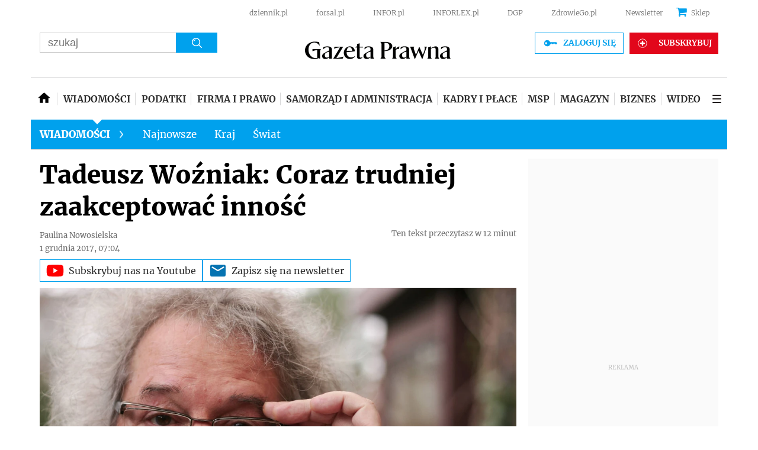

--- FILE ---
content_type: text/html; charset=utf-8
request_url: https://www.google.com/recaptcha/api2/aframe
body_size: 173
content:
<!DOCTYPE HTML><html><head><meta http-equiv="content-type" content="text/html; charset=UTF-8"></head><body><script nonce="1PO5oo5v-4_ExnsO_hb72w">/** Anti-fraud and anti-abuse applications only. See google.com/recaptcha */ try{var clients={'sodar':'https://pagead2.googlesyndication.com/pagead/sodar?'};window.addEventListener("message",function(a){try{if(a.source===window.parent){var b=JSON.parse(a.data);var c=clients[b['id']];if(c){var d=document.createElement('img');d.src=c+b['params']+'&rc='+(localStorage.getItem("rc::a")?sessionStorage.getItem("rc::b"):"");window.document.body.appendChild(d);sessionStorage.setItem("rc::e",parseInt(sessionStorage.getItem("rc::e")||0)+1);localStorage.setItem("rc::h",'1769430395387');}}}catch(b){}});window.parent.postMessage("_grecaptcha_ready", "*");}catch(b){}</script></body></html>

--- FILE ---
content_type: text/plain; charset=UTF-8
request_url: https://at.teads.tv/fpc?analytics_tag_id=PUB_5576&tfpvi=&gdpr_status=22&gdpr_reason=220&gdpr_consent=&ccpa_consent=1---&shared_ids=&sv=d656f4a&
body_size: 52
content:
NjQ2YTU0ODUtYzgxNS00MjZjLWExNTMtZWI1MjM0M2I2NWM2Izgw

--- FILE ---
content_type: application/javascript; charset=utf-8
request_url: https://fundingchoicesmessages.google.com/f/AGSKWxUfR1peDa7ixhBvmIUBBcoVV69y2K2JmKsFdSa80eywPZl6oB3ohyzWFvhskgYjjHHnn_UanZw2MF1SRfHREE0MnND9DK9Uvg3ReD9-M4LwiL_XMS8kgVEL135HdP4Ku5mbuWb4PGojydPMpn0L535nGL-k1Xh0fp7C87nMpLO-VQ5TFnyZCe16mcRK/__ad234x90-/ad/banner./468x80-_rightad.&ad_type_
body_size: -1289
content:
window['8b9579f8-d5d0-4b47-b6e0-416dea9e490b'] = true;

--- FILE ---
content_type: application/javascript; charset=utf-8
request_url: https://fundingchoicesmessages.google.com/f/AGSKWxWz4701JKvfA4ojkIzlA1eHc72BMDX8HGA-7zna9ADjHI-EcGxJ3PONFOQ4X8CTNCUuWGPaBcBbfvgfCNeU3kYQmPuZn7zwYK_txYb6jlaMpKgHzPS-kbI5faaEuZRFvGwSQsAcjg==?fccs=W251bGwsbnVsbCxudWxsLG51bGwsbnVsbCxudWxsLFsxNzY5NDMwMzkzLDM2NzAwMDAwMF0sbnVsbCxudWxsLG51bGwsW251bGwsWzcsMTAsNl0sbnVsbCxudWxsLG51bGwsbnVsbCxudWxsLG51bGwsbnVsbCxudWxsLG51bGwsMV0sImh0dHBzOi8vd3d3LmdhemV0YXByYXduYS5wbC93aWFkb21vc2NpL2FydHlrdWx5LzEwODg4NzMsY29yYXotdHJ1ZG5pZWotemFha2NlcHRvd2FjLWlubm9zYy5odG1sIixudWxsLFtbOCwiazYxUEJqbWs2TzAiXSxbOSwiZW4tVVMiXSxbMTYsIlsxLDEsMV0iXSxbMTksIjIiXSxbMjQsIiJdLFsyOSwiZmFsc2UiXV1d
body_size: 142
content:
if (typeof __googlefc.fcKernelManager.run === 'function') {"use strict";this.default_ContributorServingResponseClientJs=this.default_ContributorServingResponseClientJs||{};(function(_){var window=this;
try{
var qp=function(a){this.A=_.t(a)};_.u(qp,_.J);var rp=function(a){this.A=_.t(a)};_.u(rp,_.J);rp.prototype.getWhitelistStatus=function(){return _.F(this,2)};var sp=function(a){this.A=_.t(a)};_.u(sp,_.J);var tp=_.ed(sp),up=function(a,b,c){this.B=a;this.j=_.A(b,qp,1);this.l=_.A(b,_.Pk,3);this.F=_.A(b,rp,4);a=this.B.location.hostname;this.D=_.Fg(this.j,2)&&_.O(this.j,2)!==""?_.O(this.j,2):a;a=new _.Qg(_.Qk(this.l));this.C=new _.dh(_.q.document,this.D,a);this.console=null;this.o=new _.mp(this.B,c,a)};
up.prototype.run=function(){if(_.O(this.j,3)){var a=this.C,b=_.O(this.j,3),c=_.fh(a),d=new _.Wg;b=_.hg(d,1,b);c=_.C(c,1,b);_.jh(a,c)}else _.gh(this.C,"FCNEC");_.op(this.o,_.A(this.l,_.De,1),this.l.getDefaultConsentRevocationText(),this.l.getDefaultConsentRevocationCloseText(),this.l.getDefaultConsentRevocationAttestationText(),this.D);_.pp(this.o,_.F(this.F,1),this.F.getWhitelistStatus());var e;a=(e=this.B.googlefc)==null?void 0:e.__executeManualDeployment;a!==void 0&&typeof a==="function"&&_.To(this.o.G,
"manualDeploymentApi")};var vp=function(){};vp.prototype.run=function(a,b,c){var d;return _.v(function(e){d=tp(b);(new up(a,d,c)).run();return e.return({})})};_.Tk(7,new vp);
}catch(e){_._DumpException(e)}
}).call(this,this.default_ContributorServingResponseClientJs);
// Google Inc.

//# sourceURL=/_/mss/boq-content-ads-contributor/_/js/k=boq-content-ads-contributor.ContributorServingResponseClientJs.en_US.k61PBjmk6O0.es5.O/d=1/exm=ad_blocking_detection_executable,kernel_loader,loader_js_executable,web_iab_us_states_signal_executable/ed=1/rs=AJlcJMztj-kAdg6DB63MlSG3pP52LjSptg/m=cookie_refresh_executable
__googlefc.fcKernelManager.run('\x5b\x5b\x5b7,\x22\x5b\x5bnull,\\\x22gazetaprawna.pl\\\x22,\\\x22AKsRol88hRjzpiVnT54RIYIu1P8AXhqpQyJqOOeBq6UR1Z6rC4rOYYh0NCRhrlYi9xSYNpzHP4rMrPqQBwpJXKd4cnBVtC73XspwR7RGCN-t0-WUNLzJCtT2ZYD62bqRJP58AFMN_aGKzOdbz9NOdR-TCqXMu_aNdA\\\\u003d\\\\u003d\\\x22\x5d,null,\x5b\x5bnull,null,null,\\\x22https:\/\/fundingchoicesmessages.google.com\/f\/AGSKWxX0y2yWHmXu9mpxGtRzqrdhuKVLYqdSj-wQ8lbaQXMX4gxIDGlws3na-iNtct5nALx5cm8OywwEGlFrqtXw0nKVtb7iVUi3bAL2M9mTsiIsQezs5HRczS92x39woSGXKZ1bhDUZTQ\\\\u003d\\\\u003d\\\x22\x5d,null,null,\x5bnull,null,null,\\\x22https:\/\/fundingchoicesmessages.google.com\/el\/AGSKWxVOWjrH71nRuDBEjND-Fw96t4AULwY75mQlY0uHNUlV5JX9L3vkYYlNztVPYcXO6_w1NREgm94Y8USdM97Iesz4nlyX0rQMPX4ug5zrPE2ghPOwHiasf0PWKpBXw_-Ih6GwsnZOtw\\\\u003d\\\\u003d\\\x22\x5d,null,\x5bnull,\x5b7,10,6\x5d,null,null,null,null,null,null,null,null,null,1\x5d\x5d,\x5b3,1\x5d\x5d\x22\x5d\x5d,\x5bnull,null,null,\x22https:\/\/fundingchoicesmessages.google.com\/f\/AGSKWxXfvknea6vG_SzDFqOw42lXbz5Wpv3Gh0RwudZA5NtBT5QiLHqtKONQqXYuGOtbTjBktzWWq2iMZDciYZURD4rflmrWg2QJyK-hnrwCNfaJ8u_XEGprAVjY1vJ9n7GtiU3MSCGOLg\\u003d\\u003d\x22\x5d\x5d');}

--- FILE ---
content_type: application/javascript
request_url: https://html-load.com/script/www.gazetaprawna.pl.js?hash=-1866409205
body_size: 140316
content:
// 
!function(){function a1a(t,e){const n=a1P();return(a1a=function(t,e){return n[t-=289]})(t,e)}function a1P(){const t=["MatchOnce","_WEBDRIVER_ELEM_CACHE","String or url() is expected","originalLine"," | value: ","wrong googletag.pubads()","longestMatch","remove","stopPropagation","Token","none|[<number>|<percentage>]{1,3}","/negotiate/v2/image?width=","encodedBodySize","geniee-prebid","MSG_SYN","rightComparison","Map","mode","MG96dXBrcng2cWp3bnlnbDM0bTdpOXRoMWY4djJiZWM1","recovery_started","charCode","text-ad-links","versions","scroll-position|contents|<custom-ident>","Terminate - empty profile","Too many inventory failures - ","declarationList","/inventory?host=","readSequence","skipWs","atrulePrelude","outerHeight","{-token","w = window.parent.parent;","decorator","comment-token","left",", elapsed: ","$cdc_asdjflasutopfhvcZLmcf","[<integer>&&<symbol>]#","?version=","findLast","repeating-conic-gradient( [from <angle>]? [at <position>]? , <angular-color-stop-list> )","as_modal_loaded","none|[underline||overline||line-through||blink]|spelling-error|grammar-error","filter:","rex","element-not-selector","out_of_page","_sourcesContents","innerHTML","Lexer matching doesn't applicable for custom properties"," not an object","shouldApplyGdpr","ops","reduce","syntax","'progid:' [<ident-token> '.']* [<ident-token>|<function-token> <any-value>? )]","<number>","<transform-function>+","<single-animation-fill-mode>#","compareByOriginalPositions","</pre>","Nm52OGNqZ3picXMxazQ5d2x4NzUzYWU=","translateX( <length-percentage> )","<position>#","<html","max( <calc-sum># )","jkl","[<'animation-range-start'> <'animation-range-end'>?]#","AccentColor|AccentColorText|ActiveText|ButtonBorder|ButtonFace|ButtonText|Canvas|CanvasText|Field|FieldText|GrayText|Highlight|HighlightText|LinkText|Mark|MarkText|SelectedItem|SelectedItemText|VisitedText","At-rule `@","closest","<single-animation>#","Generic","singleNodeValue","/cdn/adx/open/integration.html","__uspapiLocator","eatIdent","Property","[recoverTcfCMP] __tcfloaded_cache miss. Loading...","ACK_INVISIBLE","<'column-rule-width'>||<'column-rule-style'>||<'column-rule-color'>","analytics","<legacy-device-cmyk-syntax>|<modern-device-cmyk-syntax>","(prefers-color-scheme: light)","HTMLMetaElement","internet_explorer","computeSourceURL","unit","<box>|border|text","adms","dable-tdn","indiatimes.com","none|railed","setProperty","<percentage>|<length>","filter","azk2WUsodi8mSUNtR0IJNWJ6YT9IY1BfMVcgcVJvQS49Cg==","JSON","__driver_unwrapped","<paint>","<svg-length>","[<geometry-box>|no-clip]#","bTg5NjFxd3pnaHUyN3hlb2FwbjNrNWlsdnJmamM0c3l0MA==","` should contain a prelude","<length>|auto","auto|fixed","body > a > div > div > img","mustIncludeStrings","[recoverTcfCMP] __tcfloaded_cache set. Value: ","Integer is expected","getUserIds","debug","joinAdInterestGroup","[<length-percentage>|top|center|bottom]#","List<","XncgVl8xcWs2OmooImc+aSVlfEwyY0k=","closest-side|closest-corner|farthest-side|farthest-corner|sides","caption|icon|menu|message-box|small-caption|status-bar","googletag cmd unshift failed : ","Bad value `","[recoverTcfCMP] __tcfloaded_cache hit. Value: ","Unexpected end of input","<'top'>{1,2}","isEmpty","viewport_document","not <media-in-parens>","insertData","f8d5326a","Css","text/html","script_onerror","Document_querySelector","mustExcludeStrings","<'-ms-scroll-snap-type'> <'-ms-scroll-snap-points-y'>","skewY( [<angle>|<zero>] )","<family-name>#","WEVRNSU8Sl9oIy4wZj92ZUs6ewlDdXRqYEJQOE5HVWIp","none|<image>|<mask-source>","auto|never|always|<absolute-size>|<length>","dVY2fSlRJz9Ee1NlQU1YNDtFZg==","https:","originalPositionFor","spawn","https://s.html-load.com","percentage-token","Unknown node type `","ms. Setting timeout to ","string-try-catch","DOMParser","none|[ex-height|cap-height|ch-width|ic-width|ic-height]? [from-font|<number>]","tokenBefore","is_brave","inventories","[<line-names>? [<fixed-size>|<fixed-repeat>]]* <line-names>? <auto-repeat> [<line-names>? [<fixed-size>|<fixed-repeat>]]* <line-names>?","feature","Wrong node type `","visibility","max","MAIN","728px","Destroying blocked slots : ","defineSlot","declaration","insertAfter","text_ad","insertRule","stopImmediatePropagation","region","fields","body > a > div > div > div","nthChildOf","none|[weight||style||small-caps||position]","/negotiate/v4/script?passcode=","as_"," > div { justify-content:center; } #","<integer>|auto","auto|text|none|contain|all","none|<shadow-t>#","timesofindia.indiatimes.com","sequentum","alpha|luminance|match-source","windowExternal","Position rule '","<family-name>","https://report.error-report.com/modal?eventId=&error=","Function","insertImpl","delete","profile.shouldApplyGdpr","umogames.com","body > div > span > div > iframe","normal|<string>","relevantmagazine.com","document.classList.remove not work",".workers.dev","filterExpression","matchType","none|<url>","center|start|end|flex-start|flex-end","window.parent.parent.apstag.runtime.callCqWrapper","<unknown>","<'align-self'>|anchor-center","exec","border-box|content-box|margin-box|padding-box","><head><script>","recovery_loaded_time","GeneralEnclosed","N3o+Z317L1cjYGNbWlQmc0k8Mi1oYUtYWW4Kbyl4U0ZB","x-frame-width","step-start|step-end|steps( <integer> [, <step-position>]? )","v20250731","<-webkit-gradient()>|<-legacy-linear-gradient>|<-legacy-repeating-linear-gradient>|<-legacy-radial-gradient>|<-legacy-repeating-radial-gradient>","leboncoin.fr","css","stringify","Field `","<combinator>? <complex-real-selector>","getAtruleDescriptor","ACK","blob:","var( <custom-property-name> , <declaration-value>? )","position:relative;align-items:center;display:flex;","isUnregistered","getElementsByTagName","none|<length-percentage> [<length-percentage> <length>?]?","getContext","lookupType","call","textContent"," daum[ /]| deusu/| yadirectfetcher|(?:^|[^g])news(?!sapphire)|(?<! (?:channel/|google/))google(?!(app|/google| pixel))|(?<! cu)bots?(?:\\b|_)|(?<!(?:lib))http|(?<![hg]m)score|@[a-z][\\w-]+\\.|\\(\\)|\\.com\\b|\\btime/|^<|^[\\w \\.\\-\\(?:\\):]+(?:/v?\\d+(?:\\.\\d+)?(?:\\.\\d{1,10})*?)?(?:,|$)|^[^ ]{50,}$|^\\d+\\b|^\\w*search\\b|^\\w+/[\\w\\(\\)]*$|^active|^ad muncher|^amaya|^avsdevicesdk/|^biglotron|^bot|^bw/|^clamav[ /]|^client/|^cobweb/|^custom|^ddg[_-]android|^discourse|^dispatch/\\d|^downcast/|^duckduckgo|^facebook|^getright/|^gozilla/|^hobbit|^hotzonu|^hwcdn/|^jeode/|^jetty/|^jigsaw|^microsoft bits|^movabletype|^mozilla/5\\.0\\s[a-z\\.-]+$|^mozilla/\\d\\.\\d \\(compatible;?\\)$|^mozilla/\\d\\.\\d \\w*$|^navermailapp|^netsurf|^offline|^owler|^php|^postman|^python|^rank|^read|^reed|^rest|^rss|^snapchat|^space bison|^svn|^swcd |^taringa|^thumbor/|^track|^valid|^w3c|^webbandit/|^webcopier|^wget|^whatsapp|^wordpress|^xenu link sleuth|^yahoo|^yandex|^zdm/\\d|^zoom marketplace/|^{{.*}}$|adscanner/|analyzer|archive|ask jeeves/teoma|bit\\.ly/|bluecoat drtr|browsex|burpcollaborator|capture|catch|check\\b|checker|chrome-lighthouse|chromeframe|classifier|cloudflare|convertify|crawl|cypress/|dareboost|datanyze|dejaclick|detect|dmbrowser|download|evc-batch/|exaleadcloudview|feed|firephp|functionize|gomezagent|headless|httrack|hubspot marketing grader|hydra|ibisbrowser|images|infrawatch|insight|inspect|iplabel|ips-agent|java(?!;)|jsjcw_scanner|library|linkcheck|mail\\.ru/|manager|measure|neustar wpm|node|nutch|offbyone|optimize|pageburst|pagespeed|parser|perl|phantomjs|pingdom|powermarks|preview|proxy|ptst[ /]\\d|reputation|resolver|retriever|rexx;|rigor|rss\\b|scanner\\.|scrape|server|sogou|sparkler/|speedcurve|spider|splash|statuscake|supercleaner|synapse|synthetic|tools|torrent|trace|transcoder|url|virtuoso|wappalyzer|webglance|webkit2png|whatcms/|zgrab","<string> [<integer>|on|off]?","Blocked ","Brackets","lab( [<percentage>|<number>|none] [<percentage>|<number>|none] [<percentage>|<number>|none] [/ [<alpha-value>|none]]? )","protectCss","nextNonWsCode","<'pause-before'> <'pause-after'>?","Identifier or parenthesis is expected","string-api","UUNBQlYiXSMwamImV282dDpVdWlIZzFyUEQ0JSlSbE5rLQ==","recovery_inventory_insert","7Y6Y7J207KeA66W8IOu2iOufrOyYpOuKlCDspJEg66y47KCc6rCAIOuwnOyDne2WiOyKteuLiOuLpC4g7J6Q7IS47ZWcIOuCtOyaqeydhCDrs7TroKTrqbQgJ+2ZleyduCfsnYQg7YG066at7ZWY7IS47JqULg==","unsafe|safe","auto|thin|none","[recovery] __tcfapi addEventListener","cmVzZXJ2ZWQyT3V0cHV0","parent_before","none|left|right|both|inline-start|inline-end","sqrt( <calc-sum> )","<'margin-top'>","send"," used broken syntax definition ","MatchOnceBuffer","sources","useragent","Too many hex digits","Number","rch","is_acceptable_ads_blocked","<single-transition>#","<image>","consents","uBlock Origin","SyntaxMatchError","contentAreaSelectors","__selenium_unwrapped","linear-gradient( [[<angle>|to <side-or-corner>]||<color-interpolation-method>]? , <color-stop-list> )","-moz-ButtonDefault|-moz-ButtonHoverFace|-moz-ButtonHoverText|-moz-CellHighlight|-moz-CellHighlightText|-moz-Combobox|-moz-ComboboxText|-moz-Dialog|-moz-DialogText|-moz-dragtargetzone|-moz-EvenTreeRow|-moz-Field|-moz-FieldText|-moz-html-CellHighlight|-moz-html-CellHighlightText|-moz-mac-accentdarkestshadow|-moz-mac-accentdarkshadow|-moz-mac-accentface|-moz-mac-accentlightesthighlight|-moz-mac-accentlightshadow|-moz-mac-accentregularhighlight|-moz-mac-accentregularshadow|-moz-mac-chrome-active|-moz-mac-chrome-inactive|-moz-mac-focusring|-moz-mac-menuselect|-moz-mac-menushadow|-moz-mac-menutextselect|-moz-MenuHover|-moz-MenuHoverText|-moz-MenuBarText|-moz-MenuBarHoverText|-moz-nativehyperlinktext|-moz-OddTreeRow|-moz-win-communicationstext|-moz-win-mediatext|-moz-activehyperlinktext|-moz-default-background-color|-moz-default-color|-moz-hyperlinktext|-moz-visitedhyperlinktext|-webkit-activelink|-webkit-focus-ring-color|-webkit-link|-webkit-text","URLSearchParams","https://html-load.com","tokenType","Parse error: ","[[left|center|right|top|bottom|<length-percentage>]|[left|center|right|<length-percentage>] [top|center|bottom|<length-percentage>]|[center|[left|right] <length-percentage>?]&&[center|[top|bottom] <length-percentage>?]]","Atrule","Window_requestIdleCallback","NzRoZnZidGNqMmVyb2EwdWw1Nnl3M2lucXhrZ3A5bTF6cw==","<'-ms-scroll-snap-type'> <'-ms-scroll-snap-points-x'>","BatteryManager","matrix( <number>#{6} )","[native code]","<feature-value-block>+","AnPlusB","usedJSHeapSize","parse","contentDocument","Condition","none|strict|content|[[size||inline-size]||layout||style||paint]","startLine","<'margin-inline'>","27d518f0","flags","Negotiate async ads retry(","as_session_id","Scheduler Terminated with unexpected error: ","frame","[discretionary-ligatures|no-discretionary-ligatures]","normal||[size|inline-size]","sourcesContent","auto|bullets|numbers|words|spell-out|<counter-style-name>","setHTMLUnsafe","ray( <angle>&&<ray-size>?&&contain?&&[at <position>]? )","selector","Performance.network","auto|stable&&both-edges?","N3k6eDIxOF1VI05DfW5XYU1Te0w=","true",'<pre style="margin:0;padding:0;font-size:10px;line-height: 1em;color:black;">',"data-skip-protect-name","combo","isRemoved","none|in-flow|all","ignore|stretch-to-fit","<font-weight-absolute>{1,2}","Feature","Failed to get key from: ","clearOriginJoinedAdInterestGroups","window.parent.parent.confiant.services().onASTAdLoad","<absolute-size>|<relative-size>|<length-percentage>","<string>|<image>|<custom-ident>","_selenium","[recoverTcfCMP] start","coachjs","normal|[<number> <integer>?]","scrollHeight","Url or Function is expected","fromCodePoint","attributionsrc","normal|reverse|alternate|alternate-reverse","align-items","matchDeclaration","<media-query-list>","cqi","webkitResolveLocalFileSystemURL","Negotiate v4 completed in ","[proportional-nums|tabular-nums]","whitespace-token","/iu3","auto|balance|stable|pretty","<'min-width'>","', '*')<\/script>","` in `","ME5tfXViQzlMNmt7Nygibng+cz1Lb11JQncveVNnZiVX","__uspapi","else","getBoundingClientRect","error on googletag.pubads()","dump","flex-direction","scanNumber","` node type definition","'[' <custom-ident>* ']'","none|<single-transition-property>#","url-not-matched","!(function(){","removeAttribute","cmpStatus","Expect a number","start|end|center|stretch","<'border-bottom-right-radius'>","location","close-error-report","inline-block|inline-list-item|inline-table|inline-flex|inline-grid","last_bfa_at","idx","none|<image>","ChromeDriverw","errorTrace signal unexpected behaviour","Worker","toLowerCase","div","})()","window.external is undefined","decodeURIComponent","not <supports-in-parens>|<supports-in-parens> [and <supports-in-parens>]*|<supports-in-parens> [or <supports-in-parens>]*","CDO","getArg","eX1YV11PJkdsL0N0KXNZQjgtYkY0UgpEJ3BTRTBcdS5aUA==","marker-end","decodeUrl","auto|<svg-length>","<target-counter()>|<target-counters()>|<target-text()>","prebid","writeln","!self","source","initInventoryFrame","<single-animation-play-state>#","ABCDEFGHIJKLMNOPQRSTUVWXYZabcdefghijklmnopqrstuvwxyz0123456789+/","normal|[<numeric-figure-values>||<numeric-spacing-values>||<numeric-fraction-values>||ordinal||slashed-zero]","edgios","class extends self.XMLHttpRequest","ui-serif|ui-sans-serif|ui-monospace|ui-rounded","left|right|none|inline-start|inline-end","pow( <calc-sum> , <calc-sum> )","<length>|<percentage>","isElementVisibilityHidden","none|<length>","naturalWidth","revokeObjectURL","passcode","Class extends value ","<'-ms-content-zoom-limit-min'> <'-ms-content-zoom-limit-max'>","append","normal|text|emoji|unicode","dzFHcD4weUJgNVl0XGU0Ml1eQzNPVVhnYiBufWEnVGZxew==","normal|<length>","closest-side|farthest-side|closest-corner|farthest-corner|<length>|<length-percentage>{2}","eDUwdzRvZTdjanpxOGtyNmk5YWZ0MnAxbmd1bG0zaHlidg==","Node_insertBefore","Error","text_ads","host","setAttributeNS","<bg-size>#","checkAtrulePrelude","visible|hidden","deep","[<image>|<string>] [<resolution>||type( <string> )]","matchMedia","[center|[[left|right|x-start|x-end]? <length-percentage>?]!]#","Brian Paul","inset( <length-percentage>{1,4} [round <'border-radius'>]? )","appendList","height","<dashed-ident>","MSG_ACK","middle","srcdoc","ident-token","fixed","Spaces","offset","tcloaded","this.href='https://paid.outbrain.com/network/redir","navigator.mimeTypes is undefined","import","NodeList","innerWidth","atan( <calc-sum> )","3rd-party xhr unexpected response","job","s.amazon-adsystem.com","padding-left","rgb( <percentage>{3} [/ <alpha-value>]? )|rgb( <number>{3} [/ <alpha-value>]? )|rgb( <percentage>#{3} , <alpha-value>? )|rgb( <number>#{3} , <alpha-value>? )","UserAgent","enjgioijew","dppx","<'position-try-order'>? <'position-try-fallbacks'>","getGPPData","as_apply","Inventory(","sentrySampleRatio","<calc-product> [['+'|'-'] <calc-product>]*","webdriverio","selenium","botKind","auto|none|<dashed-ident>|<scroll()>|<view()>","[<length-percentage>|left|center|right] [<length-percentage>|top|center|bottom]?","Failed to detect bot","normal|<length-percentage>","[<position> ,]? [[[<-legacy-radial-gradient-shape>||<-legacy-radial-gradient-size>]|[<length>|<percentage>]{2}] ,]? <color-stop-list>","ignoreInvalidMapping","Integrity check failed: ","<\/script>","initial","18840LAjPfQ","url-equal","position","adshield-native","(E2) Invalid protect url: ","<media-query>#","bnh6bg==","cmVzZXJ2ZWQx","<'left'>","quizlet.com","[<filter-function>|<url>]+","__webdriverFunc","classList","ports","normal|allow-discrete","normal|[<east-asian-variant-values>||<east-asian-width-values>||ruby]","<length-percentage>{1,2}","protocol","teads","port1","every","https://static.criteo.net/js/ld/publishertag.prebid.js","Forward report url to engineers","prevUntil","<frequency>|<percentage>","drop-shadow( <length>{2,3} <color>? )","__lastWatirConfirm","cef","content_ad"," is blocked","ms, passcode: ","<'inset-inline-end'>","json.parse","sizes","scrolling","none|blink","<html ","nowrap|wrap|wrap-reverse","aTtVaidbPHciRFQwbFpMZ1M4ZiNoeHNNVn10eTpFLSlg","<generic>","memory","querySelector","event_sample_ratio","scheduler unhandled exception - ","blockIVT"," failed: ","replace|add|accumulate","dvmin","path","for","isBlocked","encodeUrl","isBalanceEdge","323012MKAMFl","__driver_evaluate","trident","<complex-real-selector-list>",". Please enable 3rd-party image loading.","var(","auto|start|end|center|baseline|stretch","Selector is expected","only","throw","createElement","FeatureRange","cfdc6c77","MzZxejBtdjl0bmU3a3dyYTVpMXVqeDI4b3lmc3BjZ2xoNA==","<transition-behavior-value>#","0d677ebc-1f69-4f65-bda7-2e402eb202d5","visible|hidden|collapse","Invalid protect url prefix: ","x-frame-height","blN5TkRHJ01qL288VSBsIlFFa21pWDJIe1pZSmg0JT1f","closest-side|closest-corner|farthest-side|farthest-corner|contain|cover","getPropertyValue","try-catch","Operator","abTest","a3luYg==","<mask-layer>#","normal|stretch|<baseline-position>|[<overflow-position>? <self-position>]","replaceScriptElementAsync","rawMessage","addType_","no purpose 1 consent","<grid-line> [/ <grid-line>]{0,3}","getSizes","performance","readyState","ghi","getConfig","<repeat-style>#","[recoverTcfCMP] tcf is already loaded","ClassSelector","j-town.net","mezzomedia","players","auto","X2w8IFZ6cURGOjJnNjF3e2ltKCI3TEFaYS9eaiVcJ0s/","Failed to load 3rd-party image: ","atob","cross-fade( <cf-mixing-image> , <cf-final-image>? )","MessageEvent","iframe ready deadline exceeded","&error=","whatcardev.haymarket.com","cssWideKeywords","iframe.contentDocument or contentWindow is null","clearTimeout","none|<transform-list>","calc(","eTkzcmZ0czdseHE4dmtnamVuNW0waTZ3emhhcDF1Y2Iybw==","consumeUntilBalanceEnd","findDeclarationValueFragments","circle( [<shape-radius>]? [at <position>]? )","xPath","appendChild","transferSize","requestNonPersonalizedAds","<counter-style-name>","url-not-equal","none|repeat( <length-percentage> )","rotate( [<angle>|<zero>] )","substringToPos","Apple","/pagead/drt/ui","VW4gcHJvYmzDqG1lIGVzdCBzdXJ2ZW51IGxvcnMgZHUgY2hhcmdlbWVudCBkZSBsYSBwYWdlLiBWZXVpbGxleiBjbGlxdWVyIHN1ciBPSyBwb3VyIGVuIHNhdm9pciBwbHVzLg==","<noscript>","pending","lookupNonWSType","none|auto|<percentage>","blocked_filters","https://pagead2.googlesyndication.com/pagead/js/adsbygoogle.js","SYN_URG","[AdBlockDetector] Cosmetic adblock detected","[<age>? <gender> <integer>?]","<'width'>","scaleZ( [<number>|<percentage>] )","recover_cmp_region","idFilter","window"," is expected","toSetString","scheme","Parentheses","gecko","charCodeAt","bidsBackHandler","<'inset-block-start'>","adshield","<'rest-before'> <'rest-after'>?","browserEngineKind","searchParams","channel","nullable","systemLanguage","repeating-linear-gradient( [<angle>|to <side-or-corner>]? , <color-stop-list> )","auto|avoid|always|all|avoid-page|page|left|right|recto|verso|avoid-column|column|avoid-region|region","gpt-clickio","<string>|<custom-ident>+","cWJ1dw==","isOriginalCmpBlocked","as_inmobi_cmp_id","column","<shape-box>|fill-box|stroke-box|view-box","skipValidation","generic( kai )|generic( fangsong )|generic( nastaliq )","none|<filter-function-list>","port","(-token","run","lines","<style-condition>|<style-feature>","Blocked prebid request error for ","src","clear|copy|source-over|source-in|source-out|source-atop|destination-over|destination-in|destination-out|destination-atop|xor","auto|from-font|<length>|<percentage>","<ident-token> : <declaration-value>? ['!' important]?","nhn","getElementsByClassName","auto|<length>|<percentage>|min-content|max-content|fit-content|fit-content( <length-percentage> )|stretch|<-non-standard-size>","[[<'font-style'>||<font-variant-css2>||<'font-weight'>||<font-width-css3>]? <'font-size'> [/ <'line-height'>]? <'font-family'>#]|<system-family-name>|<-non-standard-font>","ariaLabel"," result: ","table-row-group|table-header-group|table-footer-group|table-row|table-cell|table-column-group|table-column|table-caption|ruby-base|ruby-text|ruby-base-container|ruby-text-container","Function name must be `url`","gamezop.com",'"<", ">", "=" or ")"',"attachShadow","em1wYw==","[none|<single-transition-property>]||<time>||<easing-function>||<time>||<transition-behavior-value>","none|<offset-path>||<coord-box>","auto|crisp-edges|pixelated|optimizeSpeed|optimizeQuality|<-non-standard-image-rendering>","Profile","cnlwYQ==","calledSelenium","video negotiation is not completed, but it is skipped as it is unclear to show up BFA","driver","none|<custom-ident>","getAttributeKeys","token","__selenium_evaluate","scope","<hex-color>|<color-function>|<named-color>|<color-mix()>|transparent","none|<track-list>|<auto-track-list>","return this","tan( <calc-sum> )","toArray","iframe negotiate msg: ","Blocked interstial slot define:","reduceRight","toLog","CanvasCaptureMediaStream","` for `visit` option (should be: ","rem( <calc-sum> , <calc-sum> )","initMain","bhg.com","as-extra","profile.recoverCMP","Ratio","(prefers-color-scheme: dark)","item doesn't belong to list","generated","Unexpected combinator","<an-plus-b>|even|odd","visibility:","asin( <calc-sum> )","ssmas","removed","Element_attributes","result","[<bg-layer> ,]* <final-bg-layer>","_isTcfNeeded","tag","preconnect","-webkit-calc(","banner-ad","chained|none","reversed( <counter-name> )","domain switched","parseWithFallback","scroll( [<axis>||<scroller>]? )","gpt-firstimpression","targeting","<'margin'>","createItem","even","Hex digit or question mark is expected","ltr|rtl","Matching for a tree with var() is not supported","pos","safari/firefox iframe timeout","\n  ","marker-mid","N3VpbDVhM2d4YnJwdHZqZXltbzRjMDl3cXpzNjgybmYx","gecko/",", y: ","grad","<number-zero-one>","pub_300x250m","auto|after","ODk1dDdxMWMydmVtZnVrc2w2MGh5empud28zNGJ4cGdp","rotateZ( [<angle>|<zero>] )","jump-start|jump-end|jump-none|jump-both|start|end","content-box|padding-box|border-box|fill-box|stroke-box|view-box","userLanguage","forceBraces","hasAttribute","normal|<feature-tag-value>#","none|<filter-function-list>|<-ms-filter-function-list>","prepend","originalHostname","botd timeout","callback","removeProperty","/filter-fingerprint","_version","getSlotId","&domain=","flex","Timed out waiting for consent readiness","[above|below|right|left]? <length>? <image>?","Terminate - not allowed running in iframe","traffective","setPrototypeOf","parent_after",'SourceMapGenerator.prototype.applySourceMap requires either an explicit source file, or the source map\'s "file" property. Both were omitted.',"<geometry-box>#","https://img-load.com","UWpeIE5DVXY1NGxlIlZNbV8zMEdM","transparent|aliceblue|antiquewhite|aqua|aquamarine|azure|beige|bisque|black|blanchedalmond|blue|blueviolet|brown|burlywood|cadetblue|chartreuse|chocolate|coral|cornflowerblue|cornsilk|crimson|cyan|darkblue|darkcyan|darkgoldenrod|darkgray|darkgreen|darkgrey|darkkhaki|darkmagenta|darkolivegreen|darkorange|darkorchid|darkred|darksalmon|darkseagreen|darkslateblue|darkslategray|darkslategrey|darkturquoise|darkviolet|deeppink|deepskyblue|dimgray|dimgrey|dodgerblue|firebrick|floralwhite|forestgreen|fuchsia|gainsboro|ghostwhite|gold|goldenrod|gray|green|greenyellow|grey|honeydew|hotpink|indianred|indigo|ivory|khaki|lavender|lavenderblush|lawngreen|lemonchiffon|lightblue|lightcoral|lightcyan|lightgoldenrodyellow|lightgray|lightgreen|lightgrey|lightpink|lightsalmon|lightseagreen|lightskyblue|lightslategray|lightslategrey|lightsteelblue|lightyellow|lime|limegreen|linen|magenta|maroon|mediumaquamarine|mediumblue|mediumorchid|mediumpurple|mediumseagreen|mediumslateblue|mediumspringgreen|mediumturquoise|mediumvioletred|midnightblue|mintcream|mistyrose|moccasin|navajowhite|navy|oldlace|olive|olivedrab|orange|orangered|orchid|palegoldenrod|palegreen|paleturquoise|palevioletred|papayawhip|peachpuff|peru|pink|plum|powderblue|purple|rebeccapurple|red|rosybrown|royalblue|saddlebrown|salmon|sandybrown|seagreen|seashell|sienna|silver|skyblue|slateblue|slategray|slategrey|snow|springgreen|steelblue|tan|teal|thistle|tomato|turquoise|violet|wheat|white|whitesmoke|yellow|yellowgreen","comma-token","BotDetector.detect can't be called before BotDetector.collect","Selector","firefox_etp_enabled","defineOutOfPageSlot","gpt-nextmillennium","PerformanceResourceTiming","<'margin-block-start'>","odd","[Bot] bot UA detected, ua=","<single-animation-iteration-count>#","[object Reflect]","j7p.jp","setIsTcfNeeded","selectors","<image>|<color>","window.parent.document.domain;","anchor( <anchor-element>?&&<anchor-side> , <length-percentage>? )","<number>|<percentage>|none","__esModule","gpt-funke","Bad syntax reference: ","Identifier, string or comma is expected","fuse","ADNXSMediation","margin-bottom","__tcfapi","IntersectionObserverEntry","cWdwazM3NW50bDhqdzlybXgyaTBoYzF6dXY0b2J5NnNlZg==","output","https://07c225f3.online","Terminate - memory limit threshold","newsinlevels.com","as_key","attributes","normal|embed|isolate|bidi-override|isolate-override|plaintext|-moz-isolate|-moz-isolate-override|-moz-plaintext|-webkit-isolate|-webkit-isolate-override|-webkit-plaintext",'style="background-color: ',"normal|none|[<content-replacement>|<content-list>] [/ [<string>|<counter>]+]?","status","not <query-in-parens>|<query-in-parens> [[and <query-in-parens>]*|[or <query-in-parens>]*]","rad","AtKeyword","Semicolon or block is expected","HTMLScriptElement","getLocationRange","inline|block|horizontal|vertical","acceptableAdsBait","tagNameFilter","Profile is null or undefined","auto|avoid|avoid-page|avoid-column|avoid-region","cursor","LklwPnN6SjhFd2FoWU0vdjt5S2M9ZgooW19UIHEzbk9T","<length>|<percentage>|auto","balance","normal|sub|super","Identifier or asterisk is expected","`, expected `",'<\/script><script src="',"isLoaded","true|false","none|<integer>","children","<'max-width'>","Hex digit is expected","XMLHttpRequest.onreadystatechange","defineProperties","__webdriver_evaluate","xhr_defer","forEachRight","CSSStyleDeclaration.set/get/removeProperty","<fixed-breadth>|minmax( <fixed-breadth> , <track-breadth> )|minmax( <inflexible-breadth> , <fixed-breadth> )","dmtkcw==","[none|<custom-ident>]#","meta","slimerjs","__as_rej","aXp4c29tcWgzcDhidmdhNDl3N2Z5MnRsdWM2ZTVuMDFy","butt|round|square","( <declaration> )","https://t.html-load.com","lookupOffset","__fxdriver_unwrapped","../","[<display-outside>||<display-inside>]|<display-listitem>|<display-internal>|<display-box>|<display-legacy>|<-non-standard-display>","checkAtruleName","enliple","<'opacity'>","Maximum iteration number exceeded (please fill an issue on https://github.com/csstree/csstree/issues)","reserved2","aria-label","important","hoyme.jp","tokenIndex","ac-","stack","can't access user-agent","[<length>|<percentage>]{1,4}","[<counter-name> <integer>?]+|none","af8d5326","URL","collapse|discard|preserve|preserve-breaks|preserve-spaces|break-spaces","inmobi","inherit","display:inline-block; width:300px !important; height:250px !important; position: absolute; top: -10000px; left: -10000px; visibility: visible","Element","ab43d8d5","OutOfPageFormat","isDelim","device-cmyk( <number>#{4} )","<supports-condition>","frameStatus:failed"," cmp...","normal|break-all|keep-all|break-word|auto-phrase","[<length>{2,3}&&<color>?]","sessionStorage","walk","replace","setPAAPIConfigForGPT","includes","https://fb2.html-load.com","prev",".start",'":", ',"getAtrulePrelude","ybar","[Bot] bot detected, botKind=","matchRef","atrules","data:","Array","dvi","<custom-property-name>","NFdCXTM+CW89bk12Y0thd19yVlI3emxxbSlGcGA6VGdPJw==","code","_sorted","aXRoYw==","Firefox/","img_","[lining-nums|oldstyle-nums]","doctype","b2lscjg3dDZnMXFiejVlZjRodnB5Y3VqbXgzbndzMDJrOQ==","getEntriesByType","version","gptDisabled","a2AoNTl3aikie2c+c1xvNlRpQXgKTFA/cWFwdDBdLUl5ZQ==","active","( <style-condition> )|( <style-feature> )|<general-enclosed>","function-token","height:    600px; position: sticky; top: 20px; display: block; margin-top: 20px; margin-right: 10px;","start|end|center|justify|distribute","adfit","logicieleducatif.fr","fetchLater","repeat-x|repeat-y|[repeat|space|round|no-repeat]{1,2}","<'row-gap'> <'column-gap'>?","document.getElementById","create","auto|both|start|end|maximum|clear","admiral","__webdriver_unwrapped","c3hwMlc5IC0zT25TJjdIPXJWNEQ7VFthdyFdTUFJL31MbA==","top","recognizer","__webdriver_script_fn","image( <image-tags>? [<image-src>? , <color>?]! )","[normal|small-caps]","Failed to load website due to adblock: ","dable","innerHeight","shouldPageviewOnUrlChange","connection","sent","tokenCount","window.external.toString is not a function","domAutomationController","fminer","slice","scanWord","'[' <wq-name> ']'|'[' <wq-name> <attr-matcher> [<string-token>|<ident-token>] <attr-modifier>? ']'","margin: 0; padding: 0;","attr( <attr-name> <type-or-unit>? [, <attr-fallback>]? )","cookie","Window_setTimeout","mod( <calc-sum> , <calc-sum> )","MessagePort","https://html-load.cc","]-token","QiBjMQkzRlklPGZfYjJsdV44Wk5DeiNHJ3ZXTTdyJlE9","get","AtrulePrelude","element( <custom-ident> , [first|start|last|first-except]? )|element( <id-selector> )","runImpl","normal|[fill||stroke||markers]","JlhEX1FPaE1ybHRwUjFjNHpHClk=","Vertical line is expected","viewport","DOMParser_parseFromString","<'margin-left'>{1,2}","monitoring","ad.doorigo.co.kr","hostage","vmin","lastChild","consumeUntilSemicolonIncluded","open-quote|close-quote|no-open-quote|no-close-quote","[-token","padding|border","3rd-party fetch unexpected response",".setPAAPIConfigForGPT","as_adblock","domain switch: no src attribute","filename","all|<custom-ident>","checkPropertyName","5ab43d8d","none|<string>+","@@toPrimitive must return a primitive value.","leftComparison","scrollX","AttributeSelector","<'min-block-size'>","element-tagName","cache_is_blocking_acceptable_ads","<'margin-left'>","none|circle|disc|square","content-ad","webkitSpeechGrammar","getLastListNode","prependList","[recoverTcfCMP] ","supports(","Hyphen minus","AdShield API cmd.push","width-equal-or-less-than","Unexpected err while detecting cosmetic filter: ","auto|none|[[pan-x|pan-left|pan-right]||[pan-y|pan-up|pan-down]||pinch-zoom]|manipulation","horizontal-tb|vertical-rl|vertical-lr|sideways-rl|sideways-lr|<svg-writing-mode>","isElementDisplayNone","gpt-anymind","_names","contents|none","pluginsArray","getRandomValues","cover|contain|entry|exit|entry-crossing|exit-crossing","dmJybDRzN3U5ZjhuejVqcHFpMG13dGU2Y3loYWcxM294","infinite|<number>","ZW93NXJmbHVxOHg0emdqNzBwMTNjaTZtaDJzOXRua2Fidg==","Click","WhiteSpace","lastUrl","unshift","<declaration-value>?","initLogMessageHandler","Name is expected","<url> <decibel>?|none","custom-ident","YTI3NGJjbGp0djBvbXc2ejlnNXAxM3VzOGVraHhpcmZx","none|<position-area>","message",'iframe[name="',"normal|ultra-condensed|extra-condensed|condensed|semi-condensed|semi-expanded|expanded|extra-expanded|ultra-expanded|<percentage>","adpushup","freestar","<'border-top-color'>{1,2}","Type","link","data-","<boolean-expr[","snigel","none|[[filled|open]||[dot|circle|double-circle|triangle|sesame]]|<string>","[AdBlockDetector] page unloaded while checking acceptable ads target ","_fa_","<mask-reference>||<position> [/ <bg-size>]?||<repeat-style>||<geometry-box>||[<geometry-box>|no-clip]||<compositing-operator>||<masking-mode>","skipSC","class","start|middle|end","appVersion","input","opr","webDriver","dvh","hue-rotate( <angle> )","repeating-radial-gradient( [<ending-shape>||<size>]? [at <position>]? , <color-stop-list> )","minViewportWidth","apsEnabled","tb|rl|bt|lr","<color>&&<color-stop-angle>?","ar-v1","flow|flow-root|table|flex|grid|ruby","join","parseCustomProperty","onLoad","insertAdjacentElement","window.as_location","orientation","none|<color>|<url> [none|<color>]?|context-fill|context-stroke","generate","Y3J4bWpmN3loZ3Q2bzNwOGwwOWl2","tokenize","bind","-moz-calc(","brightness( <number-percentage> )","HTMLIFrameElement_src","NW52MWllZ3phMjY5anU4c29reTA0aDNwN3JsdGN4bWJx","then","<url>+","Unknown node type:","requestIdleCallback","DisallowEmpty","sourceRoot","space-between|space-around|space-evenly|stretch","Blocked slot define: [","document.getElementsByTagName","findAllFragments","eDVBOGhFOT0KUUcxIkN1SidvVihJKT5sYlc0RCNlIEw2","pagehide","fetch","<url>","last","gpt_loaded_time","heightEval","[center|[[top|bottom|y-start|y-end]? <length-percentage>?]!]#","Expect an apostrophe","<'flex-basis'>","ACK_VISIBLE","SelectorList","none|[fill|fill-opacity|stroke|stroke-opacity]#","!boolean-group","/negotiate/v3/iframe?passcode=","browserLanguage","https://fb.content-loader.com","v4ac1eiZr0","<'padding-left'>","nonzero|evenodd","__nightmare","3rd-party fetch error: ","start|center|space-between|space-around","installedModules","ping","unset","nextElementSibling","<number>|<dimension>|<percentage>|<calc-constant>|( <calc-sum> )","always|[anchors-valid||anchors-visible||no-overflow]","radial-gradient( [<ending-shape>||<size>]? [at <position>]? , <color-stop-list> )","--\x3e","eDxbeWtZJTEtc0s5X0MwUmFqIzhPTGxdL0h3aHFGVQkz","area","rgba(247, 248, 224, 0.5)","isAbsolute","<generic-script-specific>|<generic-complete>|<generic-incomplete>|<-non-standard-generic-family>","iframe negotiate: safari/firefox timeout configured. timeout: ","c3ZtbQ==","<counter-style-name>|symbols( )","$chrome_asyncScriptInfo","auto|sRGB|linearRGB","element-invisible-selector","iterations","[contextual|no-contextual]","prelude","<supports-decl>|<supports-selector-fn>","<length-percentage>|closest-side|farthest-side","randomUUID","Expect a keyword","nightmarejs","core-ads","<'animation-duration'>||<easing-function>||<'animation-delay'>||<single-animation-iteration-count>||<single-animation-direction>||<single-animation-fill-mode>||<single-animation-play-state>||[none|<keyframes-name>]||<single-animation-timeline>","/negotiate/v4/iframe-2nd?passcode=","country","<'flex-grow'>","root|nearest|self","XXX","start|center|end|justify","min( <calc-sum># )","Analytics.event(","resolve","saturate( <number-percentage> )","Block","android","Node_baseURI","invert(","PseudoClassSelector","consumeUntilExclamationMarkOrSemicolon","polygon( <fill-rule>? , [<length-percentage> <length-percentage>]# )","getItem","is_original_cmp_blocked","compact","a2Zwdg==","__marker","oklch( [<percentage>|<number>|none] [<percentage>|<number>|none] [<hue>|none] [/ [<alpha-value>|none]]? )","<number>|<percentage>","Failed to detect bot:",'meta[http-equiv="Content-Security-Policy"]',"-moz-repeating-linear-gradient( <-legacy-linear-gradient-arguments> )|-webkit-repeating-linear-gradient( <-legacy-linear-gradient-arguments> )|-o-repeating-linear-gradient( <-legacy-linear-gradient-arguments> )","placeholders","getTargetingKeys","Unknown feature ","[normal|<content-distribution>|<overflow-position>? [<content-position>|left|right]]#","limit","createContextualFragment","copy","slice|clone","reload","</head><body></body></html>","writable","normal|none|[<common-lig-values>||<discretionary-lig-values>||<historical-lig-values>||<contextual-alt-values>]","100%","HTMLImageElement","</p>","Percentage","reference","[none|<dashed-ident>]#","Invalid protect url: ","exportSnapshot","window.top.apstag.runtime.callCqWrapper","<'margin-inline-start'>","documentElementKeys","findLastIndex","OWptYW53eXF4MHM1NHp1dG82aA==","svmin",", Expires in: ",'"inventories"',"getAttribute","-1000px","denied","[<box>|border|padding|content|text]#","Favicon loading failed. Media negotiations will be suppressed.","_top","url-path-equal","Module","gpt-adapex","<color>{1,4}","picrew.me","data-owner","( [<mf-plain>|<mf-boolean>|<mf-range>] )","adshieldAvgRTT","[<compound-selector>? <pseudo-compound-selector>*]!","nodes","auto|start|end|left|right|center|justify","shouldReinsertByUrl","#adshield","logs","peek","normal|none|[<common-lig-values>||<discretionary-lig-values>||<historical-lig-values>||<contextual-alt-values>||stylistic( <feature-value-name> )||historical-forms||styleset( <feature-value-name># )||character-variant( <feature-value-name># )||swash( <feature-value-name> )||ornaments( <feature-value-name> )||annotation( <feature-value-name> )||[small-caps|all-small-caps|petite-caps|all-petite-caps|unicase|titling-caps]||<numeric-figure-values>||<numeric-spacing-values>||<numeric-fraction-values>||ordinal||slashed-zero||<east-asian-variant-values>||<east-asian-width-values>||ruby]","ZmthZA==","shouldNegotiateAds","load","Mozilla/5.0 (Macintosh; Intel Mac OS X 10_15_7) AppleWebKit/537.36 (KHTML, like Gecko) Chrome/139.0.0.0 Safari/537.36","svi","useractioncomplete","/ivt/detect","r script executed more than once"," node type","responseURL","<html><head></head><body></body></html>","blocked","d3IyNzV5b2dzajRrdjAzaXpjbngxdWFxYjhwZmxtNnRo","http:","vmax","<namespace-prefix>? [<string>|<url>]","TopLevelCss","ad-unit","data:text/html,","gpt-geniee","parseInt","WebKitMediaKeys","matchProperty","<'border-style'>","grayscale( <number-percentage> )","isArray","gpt-adpushup","substring","<'margin-right'>","/negotiate/v3/xhr?passcode=","urlParse","sdk_version","inset?&&<length>{2,4}&&<color>?","bTByeWlxdDgzNjJwMWZhdWxqNHpnaA==","lastScrollY","[[<integer>|infinite]{2}]#|auto","isCmpBlockedFinally","none|forwards|backwards|both","<compositing-operator>#","insertRules","ContentWindow not found","rlh","[jis78|jis83|jis90|jis04|simplified|traditional]","lch( [<percentage>|<number>|none] [<percentage>|<number>|none] [<hue>|none] [/ [<alpha-value>|none]]? )","allowRunInIframe","Date.now is not a number","is_blocking_acceptable_ads","isInRootIframe","Mismatch","[historical-ligatures|no-historical-ligatures]","number-token","cDkxdHp4NGlic2h3ZjNxeWVuNTA2dWdvMm1rdjhscmpjNw==","document.documentElement.getAttributeNames is not a function","anonymous","runAdAuction","[from-image||<resolution>]&&snap?","dvmax","[normal|<length-percentage>|<timeline-range-name> <length-percentage>?]#","&padding=","<media-in-parens> [and <media-in-parens>]+","as_window_id","_generateSourcesContent","set","<time>|<percentage>","cachedResultIsInAdIframe","content_area","<mf-name> ['<'|'>']? '='? <mf-value>|<mf-value> ['<'|'>']? '='? <mf-name>|<mf-value> '<' '='? <mf-name> '<' '='? <mf-value>|<mf-value> '>' '='? <mf-name> '>' '='? <mf-value>","relative","promise","api.reurl.co.kr","boolean-expr","[[left|center|right|span-left|span-right|x-start|x-end|span-x-start|span-x-end|x-self-start|x-self-end|span-x-self-start|span-x-self-end|span-all]||[top|center|bottom|span-top|span-bottom|y-start|y-end|span-y-start|span-y-end|y-self-start|y-self-end|span-y-self-start|span-y-self-end|span-all]|[block-start|center|block-end|span-block-start|span-block-end|span-all]||[inline-start|center|inline-end|span-inline-start|span-inline-end|span-all]|[self-block-start|self-block-end|span-self-block-start|span-self-block-end|span-all]||[self-inline-start|self-inline-end|span-self-inline-start|span-self-inline-end|span-all]|[start|center|end|span-start|span-end|span-all]{1,2}|[self-start|center|self-end|span-self-start|span-self-end|span-all]{1,2}]","read-only|read-write|read-write-plaintext-only","XHlqTUYtZiJSWwlId3hucylwSUMxPTI1OEU5NlBLOkpPCg==","sdk","<track-size>+","none|discard-before||discard-after||discard-inner","getStorageUpdates","Element_id","mousemove","Expected ","cGxiaTIxY3hmbW8zNnRuNTB1cQ==",".gamezop.com","<length>{1,2}|auto|[<page-size>||[portrait|landscape]]","responseType","pointer-events","mimeTypes","url(","<alpha-value>","Date","reserved1","dispatchEvent","auto|none|visiblePainted|visibleFill|visibleStroke|visible|painted|fill|stroke|all|inherit","cqh","forEachToken","/negotiate/v4/css?passcode=","3936132KeGOBx","windowSize","profile","gpt-vuukle","dotted|solid|space|<string>","fxios/","didomiConfig","Generator is already executing.","minmax( [<length-percentage>|min-content|max-content|auto] , [<length-percentage>|<flex>|min-content|max-content|auto] )","encodeId","yahoo-mail-v1","[normal|<baseline-position>|<content-distribution>|<overflow-position>? <content-position>]#","'.' <ident-token>","getTime","<'min-inline-size'>","consumeUntilLeftCurlyBracketOrSemicolon","AdShield API cmd","reinsert","isNaN","':' <ident-token>|':' <function-token> <any-value> ')'","chrome","auto|<time>","<track-breadth>|minmax( <inflexible-breadth> , <track-breadth> )|fit-content( <length-percentage> )","none|<shadow>#","browserKind","e|pi|infinity|-infinity|NaN","<-ms-filter-function>+","1.9.1","content","decorate","/widgets.html","pubkey","/negotiate/v4/fetch?passcode=","[<counter-name> <integer>?|<reversed-counter-name> <integer>?]+|none","startsWith","most-width|most-height|most-block-size|most-inline-size","keys","matches","dark","div#contents > span#ads","HTMLIFrameElement_contentWindow","phantomas","custom","isValidPosition","is_ads_blocked","ZnU2cXI4cGlrd2NueDFhc3RtNDc5YnZnMmV6bG8wM2h5","duration","didomi","Terminate - not apply","__sa_","fundingchoices","[<container-name>]? <container-condition>","enter","opacity( [<number-percentage>] )","-apple-system-body|-apple-system-headline|-apple-system-subheadline|-apple-system-caption1|-apple-system-caption2|-apple-system-footnote|-apple-system-short-body|-apple-system-short-headline|-apple-system-short-subheadline|-apple-system-short-caption1|-apple-system-short-footnote|-apple-system-tall-body","_ignoreInvalidMapping","window.top.document.domain;","Plus sign"," negotiation is failed but suppressed since failOnlyIf is not met","webgl","index","eXB3engydXNtOG9nNXE3NHRhbmxiNnJpM3ZjZWhqOWtmMQ==","geniee","video","followColorScheme","frameborder","getAdUnitPath","as_logs","outerHTML","none|[crop||cross]","UnicodeRange","<angle>|[[left-side|far-left|left|center-left|center|center-right|right|far-right|right-side]||behind]|leftwards|rightwards","dXl5aw==","overlay|-moz-scrollbars-none|-moz-scrollbars-horizontal|-moz-scrollbars-vertical|-moz-hidden-unscrollable","[diagonal-fractions|stacked-fractions]","_file","HTMLLinkElement","checkStructure","aXJycg==","center","<relative-selector>#","blur( <length> )","/adsid/integrator.js","content-box|padding-box|border-box","Element_innerHTML","mixed|upright|sideways","[none|<keyframes-name>]#","Scheduler Terminated with unexpected non-error instance: ",", scrollX: ","<'grid-row-gap'> <'grid-column-gap'>?","static|relative|absolute|sticky|fixed|-webkit-sticky","lvw","Nth","Document","scaleX( [<number>|<percentage>] )","<number-one-or-greater>","abs","none|element|text","adthrive","HTMLElement_style","as_didomi_cmp_id","dvb","Blob","snapInterval( <percentage> , <percentage> )|snapList( <percentage># )","e6d29821","[first|last]? baseline","content-box|border-box","hidden","descriptors","toUpperCase","coupang","parseFromString","[<url>|url-prefix( <string> )|domain( <string> )|media-document( <string> )|regexp( <string> )]#","-moz-repeating-radial-gradient( <-legacy-radial-gradient-arguments> )|-webkit-repeating-radial-gradient( <-legacy-radial-gradient-arguments> )|-o-repeating-radial-gradient( <-legacy-radial-gradient-arguments> )","Invalid base64 digit: ","Inventory.reinsert","<body","negotiate_v4_fail_test","requestBids","height-equal-or-greater-than","default","Anchor element doesn't have parent","<'border-top-style'>","external","cultureg","protect","createSingleNodeList","explicit","findIndex","[auto|<integer>]{1,3}","initial|inherit|unset|revert|revert-layer","document.querySelector","eof","midhudsonnews.com","first","adv-space","SktqJUlWels8RUgmPUZtaWN1TS46CVMteFBvWnM3CmtB","image","3rd-party xhr error","Blocked prebid request for ","cmVzZXJ2ZWQxT3V0cHV0","rotateY( [<angle>|<zero>] )","isDomainShardingEnabled","__gpp","hypot( <calc-sum># )","split","normal|ultra-condensed|extra-condensed|condensed|semi-condensed|semi-expanded|expanded|extra-expanded|ultra-expanded","onError","N2d0a3JwYzQ1bndoNmk4amZ2OTNic3lsYXFlem11Mm8xMA==","Combinator is expected","atob-btoa","isInAdIframe","<bg-image>||<bg-position> [/ <bg-size>]?||<repeat-style>||<attachment>||<box>||<box>","/negotiate/css","/cou/api_reco.php","isVisibleElement","insert","<line-width>{1,4}","inventory_name","auto|<length>","fonts.googleapis.com","document - link element","mismatchLength","Terminate - profile not found","Date.now is not a function","serif|sans-serif|cursive|fantasy|monospace","none|chained","banner_ad","getFirstListNode","data-src","isVisibleDocument","toPrimitive","getSlots","[auto|block|swap|fallback|optional]","as_backgroundColor","ADS_FRAME","lr-tb|rl-tb|tb-rl|lr|rl|tb","iframe error event","MediaSettingsRange","<header","Destroying interstitial slots : ","iframe load timeout-fetch error: ","file","matchAtruleDescriptor","marginwidth","Negotiate v4 retry(","[[left|center|right]||[top|center|bottom]|[left|center|right|<length-percentage>] [top|center|bottom|<length-percentage>]?|[[left|right] <length-percentage>]&&[[top|bottom] <length-percentage>]]","whale","eval","<type-selector>|<subclass-selector>","none|path( <string> )","samsungbrowser","from( <color> )|color-stop( [<number-zero-one>|<percentage>] , <color> )|to( <color> )","regexp-test","webkitTemporaryStorage","auto|<length-percentage>","Number sign is not allowed","url","StyleSheet","getComponents","-webkit-gradient( <-webkit-gradient-type> , <-webkit-gradient-point> [, <-webkit-gradient-point>|, <-webkit-gradient-radius> , <-webkit-gradient-point>] [, <-webkit-gradient-radius>]? [, <-webkit-gradient-color-stop>]* )","removeItem","<line-width>","auto? [none|<length>]","eventSampleRatio","Unknown property","<'min-height'>","none|<dashed-ident>#","counters( <counter-name> , <string> , <counter-style>? )","prependData","width-less-than","absolute","params","text","pubstack","!term","auto|<integer>{1,3}","<color> <color-stop-length>?","normal|<number>|<length>|<percentage>","checkAtruleDescriptorName","getServices","isActive","light","issue","onorientationchange","sping","target-counters( [<string>|<url>] , <custom-ident> , <string> , <counter-style>? )","text-ad","PEdjcE9JLwl6QVglNj85byByLmJtRlJpZT5Lc18pdjtWdQ==","KAlFSENfO3MvLldnTmZWbCB6OU1ZaFF9VGo6SkZVUykj","Failed to decode protect-url: url is empty","<'border-top-left-radius'>","<complex-selector-unit> [<combinator>? <complex-selector-unit>]*","failed","before doesn't belong to list","div#contents","originalColumn","normal|strong|moderate|none|reduced","getComputedStyle","skew( [<angle>|<zero>] , [<angle>|<zero>]? )","[csstree-match] BREAK after 15000 iterations","scrollX,Y",'function t(n,r){const c=e();return(t=function(t,e){return c[t-=125]})(n,r)}function e(){const t=["501488WDDNqd","currentScript","65XmFJPF","stack","3191470qiFaCf","63QVFWTR","3331tAHLvD","3cJTWsk","42360ynNtWd","2142mgVquH","remove","__hooked_preframe","18876319fSHirK","defineProperties","test","1121030sZJRuE","defineProperty","9215778iEEMcx"];return(e=function(){return t})()}(function(n,r){const c=t,s=e();for(;;)try{if(877771===-parseInt(c(125))/1+-parseInt(c(141))/2*(parseInt(c(126))/3)+-parseInt(c(137))/4*(-parseInt(c(139))/5)+parseInt(c(136))/6+parseInt(c(128))/7*(-parseInt(c(127))/8)+parseInt(c(142))/9*(-parseInt(c(134))/10)+parseInt(c(131))/11)break;s.push(s.shift())}catch(t){s.push(s.shift())}})(),(()=>{const e=t;document[e(138)][e(129)]();const n=Object[e(135)],r=Object.defineProperties,c=()=>{const t=e,n=(new Error)[t(140)];return!!new RegExp(atob("KChhYm9ydC1vbi1pZnJhbWUtcHJvcGVydHl8b3ZlcnJpZGUtcHJvcGVydHkpLShyZWFkfHdyaXRlKSl8cHJldmVudC1saXN0ZW5lcg=="))[t(133)](n)};Object[e(135)]=(...t)=>{if(!c())return n(...t)},Object[e(132)]=(...t)=>{if(!c())return r(...t)},window[e(130)]=!0})();',"setTargeting","text/javascript","<'background-color'>||<bg-image>||<bg-position> [/ <bg-size>]?||<repeat-style>||<attachment>||<box>||<box>","scale3d( [<number>|<percentage>]#{3} )","prototype",", fetch: ","hsl|hwb|lch|oklch","side_ad","parent","eventId=","czN6Ym85YWhnZjdsazV5MGN1bXJwcW53eDZpNGpldnQy","Combinator","googletag","Not a Declaration node","productSub","none|[x|y|block|inline|both] [mandatory|proximity]?","opacity","CSSStyleDeclaration","object-keys","<grid-line> [/ <grid-line>]?","tagName","[<line-names>|<name-repeat>]+","&height=","widthEval","mimeTypesConsistent","keepOriginalAcceptableAds","prod","condition","finally","start|center|end|baseline|stretch","Comma","nextSibling","DocumentFragment","numeric-only|allow-keywords","math-random","repeat( [<integer [1,∞]>] , [<line-names>? <fixed-size>]+ <line-names>? )","awesomium","MW53c3I3dms4ZmgwbDN1dDkyamlncXg2ejQ1Y3BibXlv","hostname","[[<url> [<x> <y>]? ,]* [auto|default|none|context-menu|help|pointer|progress|wait|cell|crosshair|text|vertical-text|alias|copy|move|no-drop|not-allowed|e-resize|n-resize|ne-resize|nw-resize|s-resize|se-resize|sw-resize|w-resize|ew-resize|ns-resize|nesw-resize|nwse-resize|col-resize|row-resize|all-scroll|zoom-in|zoom-out|grab|grabbing|hand|-webkit-grab|-webkit-grabbing|-webkit-zoom-in|-webkit-zoom-out|-moz-grab|-moz-grabbing|-moz-zoom-in|-moz-zoom-out]]","requestAnimationFrame","__webdriver_script_func","createList","data","normal|stretch|<baseline-position>|<overflow-position>? [<self-position>|left|right]|legacy|legacy&&[left|right|center]","createObjectURL","height:    250px; position: sticky; top: 20px; display: block; margin-top: 20px; margin-right: 10px;","AddMatchOnce","<frequency>&&absolute|[[x-low|low|medium|high|x-high]||[<frequency>|<semitones>|<percentage>]]","sepia( <number-percentage> )","[<length>|<number>]{1,4}","lexer","selenium-evaluate","[<line-names>? <track-size>]+ <line-names>?","rgba( <percentage>{3} [/ <alpha-value>]? )|rgba( <number>{3} [/ <alpha-value>]? )|rgba( <percentage>#{3} , <alpha-value>? )|rgba( <number>#{3} , <alpha-value>? )",".getAdserverTargeting","document.documentElement.clientWidth, clientHeight","thatgossip.com",") error","as_last_moved","add|subtract|intersect|exclude","grippers|none","srgb|srgb-linear|display-p3|a98-rgb|prophoto-rgb|rec2020","title","element-visible-selector","[normal|x-slow|slow|medium|fast|x-fast]||<percentage>","abs( <calc-sum> )","comma","<integer>","auto|normal|stretch|<baseline-position>|<overflow-position>? <self-position>","<'text-decoration-line'>||<'text-decoration-style'>||<'text-decoration-color'>||<'text-decoration-thickness'>","supports","navigator.appVersion is undefined","tokenEnd","scribd.com","minutemedia","original.line and original.column are not numbers -- you probably meant to omit the original mapping entirely and only map the generated position. If so, pass null for the original mapping instead of an object with empty or null values.","vendor","eval(atob('","none|<track-list>|<auto-track-list>|subgrid <line-name-list>?","beforeunload","<length> <length>?","adsinteractive","__webdriver_script_function","iframe negotiate: configure message timeout: ","bWlsYmAjM0JhcV07RFRWP2UuPCAmYw==","<symbol> <symbol>?","isAdblockUser","nearest|up|down|to-zero","child_last","disableNativeAds","onreadystatechange","nextUntil","[row|column]||dense","splice","<composite-style>#","_blank","[none|start|end|center]{1,2}","gpt-adshield","<bg-clip>#","Jmo8UkRzW1c+YnVrTWBjPzEpCWw=","Unsupported version: ","[[left|center|right|span-left|span-right|x-start|x-end|span-x-start|span-x-end|x-self-start|x-self-end|span-x-self-start|span-x-self-end|span-all]||[top|center|bottom|span-top|span-bottom|y-start|y-end|span-y-start|span-y-end|y-self-start|y-self-end|span-y-self-start|span-y-self-end|span-all]|[block-start|center|block-end|span-block-start|span-block-end|span-all]||[inline-start|center|inline-end|span-inline-start|span-inline-end|span-all]|[self-block-start|center|self-block-end|span-self-block-start|span-self-block-end|span-all]||[self-inline-start|center|self-inline-end|span-self-inline-start|span-self-inline-end|span-all]|[start|center|end|span-start|span-end|span-all]{1,2}|[self-start|center|self-end|span-self-start|span-self-end|span-all]{1,2}]","urlGenerate","immediate","sticky","rule","slotRequested","contentWindow","<counter()>|<counters()>","i|s","` should not contain a prelude","cmpChar","config","[<ident-token>|'*']? '|'","scroll","repeat( [<integer [1,∞]>|auto-fill] , <line-names>+ )","-ms-inline-flexbox|-ms-grid|-ms-inline-grid|-webkit-flex|-webkit-inline-flex|-webkit-box|-webkit-inline-box|-moz-inline-stack|-moz-box|-moz-inline-box","api.adiostech.com","invert( <number-percentage> )","body","<'flex-shrink'>","<image>|none","detections","<masking-mode>#","<number-percentage>{1,4}&&fill?","[auto|<length-percentage>]{1,2}","wrapper","leader( <leader-type> )","search","body > div > span","level",'","width":160,"height":600,"position":{"selector":"div#contents","position-rule":"child-0","insert-rule":[]},"original-ads":[{"selector":"div#contents > span#ads"}],"attributes":[]}]}',"Mesa OffScreen","Mozilla/5.0 (Windows NT 10.0; Win64; x64) AppleWebKit/537.36 (KHTML, like Gecko) Chrome/134.0.0.0 Safari/537.36","AdShield API","<single-animation-composition>#","FontFace","className","ar-yahoo-v1","AdShield API cmd.push result","acos( <calc-sum> )","justify-content","elapsed_time_ms","INVENTORY_FRAME","<length-percentage>|min-content|max-content|auto","width-equal-or-greater-than"," cmp inserted","inventories_key","Y29rcQ==","xyz|xyz-d50|xyz-d65","First-party image load failed","response","document.classList.contains","<percentage>","none|proximity|mandatory","evalLength","<matrix()>|<translate()>|<translateX()>|<translateY()>|<scale()>|<scaleX()>|<scaleY()>|<rotate()>|<skew()>|<skewX()>|<skewY()>|<matrix3d()>|<translate3d()>|<translateZ()>|<scale3d()>|<scaleZ()>|<rotate3d()>|<rotateX()>|<rotateY()>|<rotateZ()>|<perspective()>","pathname","leave",'<h3 style="margin:0;padding:0;font-size:12px;line-height: 1.2em;color:black;">',"isGecko","bzVoa203OHVwMnl4d3Z6c2owYXQxYmdscjZlaTQzbmNx","url-token","is_tc_string_resolved","gpt-publisher","gpt_disabled","VHg8V3xYdmN1YkN6LWVrVS8gb2lNCSY6JUlnPjJoe3Nb","insertAdjacentHTML","lastIndexOf","[<url>|<gradient>|none] [<length-percentage>{4} <-webkit-mask-box-repeat>{2}]?","onload","[<declaration>? ';']* <declaration>?","MSG_ACK_VISIBLE","syntaxStack","chromium","onParseError",".source","[<page-selector>#]?","Unknown at-rule","/npm-monitoring","[contain|none|auto]{1,2}","brave","[<angle>|<side-or-corner>]? , <color-stop-list>","auto|normal|active|inactive|disabled",'Delim "',"parseSourceMapInput","error","Yzc4NjNxYnNtd3k1NG90bmhpdjE=","contains","space-all|normal|space-first|trim-start|trim-both|trim-all|auto","NmFreWhvcjgwbTM3c2xmdzF2eHA=","HTMLVideoElement","default|none","documentElement","Negotiate async ads v4 failed: ","firstChild","textAd","<visual-box>||<length [0,∞]>","[<'outline-width'>||<'outline-style'>||<'outline-color'>]","min","child-0","RVlmP1JOMmF9V2JVNWVIX3xTdEpv","general-enclosed","destroySlots","negotiate v4 test failed: ","WwllJjVCXlc+MCMKcmJxSTd9LUF8Yw==","w = window.parent;","start|end|center|baseline|stretch",'<script src="',"intervalId","floor","IdSelector","Date.now","compareByGeneratedPositionsInflated","repeat|no-repeat|space|round","728","ABCDEFGHIJKLMNOPQRSTUVWXYZabcdefghijklmnopqrstuvwxyz","bkVlSkthLjpQe0E7eDBVTCI0J1hGbXx9d2Z2elEjN1pTKA==","initLogUploadHandler","loader","KHIlOTZqVks3e2tQCWdEaE9jRnMnMTtNIkl1UVoveXFB","isVisibleIframe"," { visibility:visible; }","url-matched","clip-path","nextCharCode","MUVIYi58dT9wKHFmUGl0eSdyNk8lCXc9XTlCSlJEOzo4aw==","Boolean","?as-revalidator=","<ray()>|<url>|<basic-shape>","selector( <complex-selector> )","[<length>|<percentage>|auto]{1,4}","img","onLine","HTMLTemplateElement","uBO:","boolean","<length>||<color>","A5|A4|A3|B5|B4|JIS-B5|JIS-B4|letter|legal|ledger","unhandled exception - ","as_version","//# sourceURL=mediation.js","[<predefined-rgb-params>|<xyz-params>]",'" is not in the set.',"adsense","document.getElementsByClassName","confirm","<declaration-value>","command","document.createElement","searchfield|textarea|push-button|slider-horizontal|checkbox|radio|square-button|menulist|listbox|meter|progress-bar|button","https://report.ad-shield.cc/","que","<single-animation-direction>#","/cgi-bin/PelicanC.dll","findValueFragments","setAttribute","<predefined-rgb> [<number>|<percentage>|none]{3}","apply","cmVzZXJ2ZWQy","normal|compact","done","auto|optimizeSpeed|optimizeLegibility|geometricPrecision","next","data-empty-class","Object"," |  ","https://qa.html-load.com","normal|light|dark|<palette-identifier>","https://c.amazon-adsystem.com/aax2/apstag.js","gpt-ima","translateZ( <length> )","Element_removeAttribute",":after","tokens","VGhlcmUgd2FzIGEgcHJvYmxlbSBsb2FkaW5nIHRoZSBwYWdlLiBQbGVhc2UgY2xpY2sgT0sgdG8gbGVhcm4gbW9yZS4=","gpt_disabled_by_missing_tcf","replaceState","Failed to decode protect-id: id is empty","as_apply_gdpr","document - find element","clearInterval","tel:","form","lastChanged","b3V0cHV0","Element not visible v2 | ","<simple-selector>#","startColumn","20030107","<media-not>|<media-and>|<media-or>|<media-in-parens>","[<string>|<url>] [layer|layer( <layer-name> )]? [supports( [<supports-condition>|<declaration>] )]? <media-query-list>?","Node_textContent","blocking_acceptable_ads","NestingSelector","script_version","lvi","IVT detection failed","auto|none|text|all","aWQ=","Terminate - not active","none|button|button-bevel|caps-lock-indicator|caret|checkbox|default-button|inner-spin-button|listbox|listitem|media-controls-background|media-controls-fullscreen-background|media-current-time-display|media-enter-fullscreen-button|media-exit-fullscreen-button|media-fullscreen-button|media-mute-button|media-overlay-play-button|media-play-button|media-seek-back-button|media-seek-forward-button|media-slider|media-sliderthumb|media-time-remaining-display|media-toggle-closed-captions-button|media-volume-slider|media-volume-slider-container|media-volume-sliderthumb|menulist|menulist-button|menulist-text|menulist-textfield|meter|progress-bar|progress-bar-value|push-button|radio|scrollbarbutton-down|scrollbarbutton-left|scrollbarbutton-right|scrollbarbutton-up|scrollbargripper-horizontal|scrollbargripper-vertical|scrollbarthumb-horizontal|scrollbarthumb-vertical|scrollbartrack-horizontal|scrollbartrack-vertical|searchfield|searchfield-cancel-button|searchfield-decoration|searchfield-results-button|searchfield-results-decoration|slider-horizontal|slider-vertical|sliderthumb-horizontal|sliderthumb-vertical|square-button|textarea|textfield|-apple-pay-button","pageview","msie","INTERSTITIAL","parseFloat","http://","-apple-system|BlinkMacSystemFont","/asn","<integer>|<length>","positions","] by [","Y3E5ODM0a2h3czJ0cmFnajdmbG55bXU=","Unexpected input","auto|<custom-ident>|[<integer>&&<custom-ident>?]|[span&&[<integer>||<custom-ident>]]","Chrome/","dggn","light|dark|<integer [0,∞]>","khz","<forgiving-selector-list>","margin-top","): ","concat",'" target="_blank" style="margin:0;font-size:10px;line-height: 1.2em;color:black;">Details</a>',"def","Range","backgroundImage","visualViewport","139341","dXk4b2EyczZnNGozMDF0OWJpcDdyYw==","gpt-tdn","<'-ms-content-zoom-snap-type'>||<'-ms-content-zoom-snap-points'>","conic-gradient( [from <angle>]? [at <position>]? , <angular-color-stop-list> )","canvas","canPlayType","<'mask-border-source'>||<'mask-border-slice'> [/ <'mask-border-width'>? [/ <'mask-border-outset'>]?]?||<'mask-border-repeat'>||<'mask-border-mode'>","Scope","webkitPersistentStorage","GET","5550410wNvrdq",".pages.dev","auto|balance",'Identifier "',"properties","selectorList","hasOwnProperty","<rgb()>|<rgba()>|<hsl()>|<hsla()>|<hwb()>|<lab()>|<lch()>|<oklab()>|<oklch()>|<color()>","none|all|<dashed-ident>#","isTcStringResolved","and","lvmax","alt","addProperty_","rtt","<number [0,∞]> [/ <number [0,∞]>]?","__proto__","ndtvprofit.com","unsortedForEach","Terminate - not registered in db","[<line-names>? [<track-size>|<track-repeat>]]+ <line-names>?","consumeFunctionName","base","element-selector","none|zoom","( <container-condition> )|( <size-feature> )|style( <style-query> )|<general-enclosed>","[[auto|<length-percentage>]{1,2}]#","<id-selector>|<class-selector>|<attribute-selector>|<pseudo-class-selector>","undefined","auto|none|scrollbar|-ms-autohiding-scrollbar","start|end|left|right|center|justify|match-parent","navigator.plugins is undefined","compareByOriginalPositionsNoSource","content|fixed","pub_300x250","isVisible","sort","target-counter( [<string>|<url>] , <custom-ident> , <counter-style>? )","findAll","Unknown type: ","tail","as_selected","HTMLSourceElement","iframe msg err: "," undefined","anymind","Py0wOHRQKEpIMUVHeyVbaiZzIiBENWs=","href","notificationPermissions","single|multiple","<'inline-size'>","eachMapping","dimension-token","cachedAt","scroll|fixed|local","document.querySelectorAll","<'list-style-type'>||<'list-style-position'>||<'list-style-image'>","tcString","isChannelConnected","script:","Too many question marks","Bad value for `","random","window.Notification is undefined","type","as_debug","allocateCursor","setItem","onmousedown","MediaQueryList","getWrapper","/analytics?host=","running|paused","snapInterval( <length-percentage> , <length-percentage> )|snapList( <length-percentage># )","Missed `structure` field in `","reason","content-visibility","normal|reset|<number>|<percentage>","closed","<'align-items'> <'justify-items'>?","opera","responseText","<url>|none","constructor","` has no known descriptors","<xyz-space> [<number>|<percentage>|none]{3}","Enum","document.head.appendChild, removeChild, childNodes","pageview_id","<feature-value-declaration>","computed","getOwnPropertyNames","clear","Must be between 0 and 63: ","cache_adblock_circumvent_score","<'caret-color'>||<'caret-shape'>","*[id]","null","5056709bPYGbW","border","<'padding-left'>{1,2}","bWFHO0ZULmUyY1l6VjolaX0pZzRicC1LVVp5PHdMCl8/","&id=","infinityfree.com","<font-stretch-absolute>","<number [0,1]>","is_admiral_active","[clip|ellipsis|<string>]{1,2}","container","_validateMapping","auto|all|none","timestamp","djlhcHlpazYyMzBqNW1sN244YnVxcmYxemdzY2V3eHQ0","none|[<'flex-grow'> <'flex-shrink'>?||<'flex-basis'>]","/negotiate/v4/image?width=","__replaced","[<length-percentage>|left|center|right]#","element out of viewable window","CSSPrimitiveValue","DOMTokenList","Not supported insert-rule | rule: ","iframe ready timeout (fetch error)","getTokenStart","json","_phantom","normal|[stylistic( <feature-value-name> )||historical-forms||styleset( <feature-value-name># )||character-variant( <feature-value-name># )||swash( <feature-value-name> )||ornaments( <feature-value-name> )||annotation( <feature-value-name> )]","document","none|ideograph-alpha|ideograph-numeric|ideograph-parenthesis|ideograph-space","getParameter","economy|exact","/health-check","WebGLRenderingContext is null","body > div > span > div","term","stroke","silent|[[x-soft|soft|medium|loud|x-loud]||<decibel>]","/negotiate/script-set-value","jsSelector","Raw","<pseudo-page>+|<ident> <pseudo-page>*","adshield-loaded","data-non-sharding","test/v1ew/failed","layer(","sendBeacon","start prebid request bidsBackHandler for ","start","image-src: display-none","deg","navigator.connection is undefined","/prebid.js","FIRST_ORDERED_NODE_TYPE","margin-left","Condition is expected","revert","interstitial","auth","auto|inter-character|inter-word|none","<'inset'>","<'inset-block'>","article","normal|break-word","<blend-mode>|plus-lighter","setTargetingForGPTAsync","translate( <length-percentage> , <length-percentage>? )","lvb","compareByGeneratedPositionsDeflated","end","iframe negotiate: onLoad, elapsed: ","https://example.com/","upload","createDescriptor","hasFocus","hashchange","normal|always","margin-right","dWwyb3cwMWo5enE1OG1mazRjdjM3YWJzeWlndGVoNnhu","<wq-name>","logs-partners.coupang.com","fGAJJ1JxajZDTldIXUk4c3g3dTNm","pop","entries","cqmax","normal|italic|oblique <angle>{0,2}","sourceContentFor","795772jcXQKU","mismatchOffset","outerWidth","normal|small-caps|all-small-caps|petite-caps|all-petite-caps|unicase|titling-caps","view( [<axis>||<'view-timeline-inset'>]? )","tunebat.com","requestIdleCallback not exists","[( <scope-start> )]? [to ( <scope-end> )]?","getCategoryExclusions","Navigator","ads-partners.coupang.com","getWindowId","none|mandatory|proximity","webGL","replaceSync","Unknown node type: ","frames","parseContext","<rectangular-color-space>|<polar-color-space>|<custom-color-space>","none","<media-not>|<media-and>|<media-in-parens>","label","@stylistic|@historical-forms|@styleset|@character-variant|@swash|@ornaments|@annotation","any","[visible|hidden|clip|scroll|auto]{1,2}|<-non-standard-overflow>","readystatechange","auto|<animateable-feature>#","notifications","clientHeight","b3U3ZXJjdnc5bDAxeWdobmZpcDY4NWJ6eHF0YWszc2ptNA==","focus/","auto|<anchor-name>","open","<declaration>","CDC","_Selenium_IDE_Recorder","[pack|next]||[definite-first|ordered]","hsla( <hue> <percentage> <percentage> [/ <alpha-value>]? )|hsla( <hue> , <percentage> , <percentage> , <alpha-value>? )","<angle>|<percentage>","ad_unit_path","male|female|neutral","none|hidden|dotted|dashed|solid|double|groove|ridge|inset|outset","wdioElectron","[recovery] __tcfapi tcString is empty in GDPR region. value: ","Identifier is expected","<keyframe-selector># { <declaration-list> }","<'inset-inline'>","endsWith","<script>"," is blocked.","Unknown field `","M2M1MWdvcTQwcHphbDlyNnh1dnRrZXkyc3duajdtaWhi","ensureInit","dictionnaire.lerobert.com",". Phase: ","gpt-andbeyond","rng","<'max-block-size'>",".setTargetingForGPTAsync","Mozilla/5.0 (Windows NT 10.0; Win64; x64) AppleWebKit/537.36 (KHTML, like Gecko) Chrome/139.0.0.0 Safari/537.36","cqb","list","getNode","repeat","RPC","<ident-token>|<function-token> <any-value>? )","string-token","firefox","consumeNumber","repeat( [<integer [1,∞]>] , [<line-names>? <track-size>]+ <line-names>? )","gazetaprawna.pl","getVersion","xhr.onreadystatechange not set","pub_728x90","Multiplier","<mf-name>","can't access document.hidden","<linear-gradient()>|<repeating-linear-gradient()>|<radial-gradient()>|<repeating-radial-gradient()>|<conic-gradient()>|<repeating-conic-gradient()>|<-legacy-gradient>","adshield-api","releaseCursor","none|always|column|page|spread","Promise","okNetworkStatusCodes","hash","crios","normal|<baseline-position>|<content-distribution>|<overflow-position>? <content-position>","matrix3d( <number>#{16} )","CDO-token","base64 failed","target","width|height|block|inline|self-block|self-inline","attributeFilter","<html></html>","<wq-name>|<ns-prefix>? '*'","\n   value: ","7cfdc6c7","parentElement","applyRatio","e2VGJU9YclEyPm5wM0pOXTQ3dQ==","is_blocking_ads","Headers","Value","<outline-radius>{1,4} [/ <outline-radius>{1,4}]?","pbjs","em5iZw==","/view","aps","ZWhvcg==","perspective( [<length [0,∞]>|none] )","none|[[<dashed-ident>||<try-tactic>]|<'position-area'>]#","rhino","baseURI","scanSpaces","_set","upright|rotate-left|rotate-right","<keyframe-block>+","( <media-condition> )|<media-feature>|<general-enclosed>","<'justify-self'>|anchor-center","cmd","gpt-adingo","getAdserverTargeting","<'border-top-width'>||<'border-top-style'>||<color>","EventTarget_addEventListener","as_inmobi_cmp_host","safari","updateAdInterestGroups","previousSibling","always|auto|avoid","geb","declarators","Group","VENDOR","inside|outside|top|left|right|bottom|start|end|self-start|self-end|<percentage>|center","[<length-percentage>|left|center|right|top|bottom]|[[<length-percentage>|left|center|right]&&[<length-percentage>|top|center|bottom]] <length>?","[auto? [none|<length>]]{1,2}","skip","onWhiteSpace","start|end|center|justify|distribute|stretch",'{"type": "tag", "marshalled": "<html></html>"}',"WebGLRenderingContext.getParameter is not a function","reject","onabort","stylesheet","generic","ms, heartbeat timeout to ","Hex or identifier is expected","<attachment>#","get-computed-style","drag|no-drag","loc","Notification","from|to|<percentage>|<timeline-range-name> <percentage>","xhr","POST","[auto|<length-percentage>]{1,4}","title (english only)","Failed to get encoded-id version: encoded-id is empty","rect( <top> , <right> , <bottom> , <left> )|rect( <top> <right> <bottom> <left> )","loaded","__isPrebidOnly","wrap|none","isEncodedUrl","Window","ratio","sin( <calc-sum> )","state","<line-width>||<line-style>||<color>","none|<angle>|[x|y|z|<number>{3}]&&<angle>","https://css-load.com","http://localhost","Node","shouldRemoveByUrl","cmVzZXJ2ZWQySW5wdXQ=","false|true","text/css","domain switch: ignore","<grid-line>","en-us","beforeHtml","<ns-prefix>? <ident-token>","cache_is_blocking_ads","lazyload","center|start|end|self-start|self-end|flex-start|flex-end","gpt-ima-adshield","cmp_blocked","[<layer-name>#|<layer-name>?]","removeEventListener","recovery","visible","auto|none|preserve-parent-color","reserved2Output","reportToSentry","function","marker-start","none|<position>#","nextState","auto|use-script|no-change|reset-size|ideographic|alphabetic|hanging|mathematical|central|middle|text-after-edge|text-before-edge","[<length-percentage>|auto]{1,2}|cover|contain","as-empty-bidder","turn","inventory-removal-key","<string>","instance","https://securepubads.g.doubleclick.net/tag/js/gpt.js","Inventory.insert","https://static.dable.io/dist/plugin.min.js","isParentsDisplayNone","width","cmpStr","errArgs","[recoverTcfCMP] __tcfapi rescue","safari/firefox src fetch error","wrong contentWindow","document.documentElement is undefined","normal|italic|oblique <angle>?","from","pluginsLength","serif|sans-serif|system-ui|cursive|fantasy|math|monospace","match","<color>","none|[first||[force-end|allow-end]||last]","clamp( <calc-sum>#{3} )","https://fb.css-load.com",'<meta name="color-scheme" content="',"rotateX( [<angle>|<zero>] )","auto|none|antialiased|subpixel-antialiased","direction","none|auto|textfield|menulist-button|<compat-auto>","push","<pseudo-element-selector> <pseudo-class-selector>*","<relative-real-selector>#","coupang-dynamic","_self","child","Neither `enter` nor `leave` walker handler is set or both aren't a function","gpt-minutemedia","gpt-adsinteractive","Unexpected syntax '","navigator.connection.rtt is undefined","SharedStorageWorklet","Failed to load profile: ","SupportsDeclaration","normal|<try-size>","scrollWidth","gptDisabledByMissingTcf","clientWidth","media","baseUrl","ins","adapi.inlcorp.com","<number>|<angle>","boundingClientRect","property","row|row-reverse|column|column-reverse","document.hidden","'>'|'+'|'~'|['|' '|']","inventoryId","clean","insertList","Percent sign is expected","botd","ing","[alternate||[over|under]]|inter-character","Function.prototype.bind is undefined","memoryLimitThreshold","MessageEvent_data","char must be length 1","width: 100vw; height: 100vh; z-index: 2147483647; position: fixed; left: 0; top: 0;","parseValue","parseAtrulePrelude","adblock_fingerprint","fromArray","<mask-reference>#","context","auto|wrap|nowrap","createAuctionNonce","gpt_requested_time","$1   ","selected","MSG_SYN_URG","getLocation","ZGdnbg==","element display none important","matchAll","<'right'>","adsbygoogle","combinator","webkit","appendScriptElementAsync","script_abort","maxViewportWidth","Element_classList","M2Jwa2ltZnZ4ZTcxNm56b3lydzBxNTI=","v7.5.100","#as_domain","VzB8N196fXtyb1lraFhMXiUoJy8+TnRRR2d1WlNBNHZV","letemsvetemapplem.eu","listenerId","sourceMapURL could not be parsed","elementFromPoint","smsonline.cloud","no-limit|<integer>","<number-percentage>{1,4} fill?","\n--","'))","rect( [<length-percentage>|auto]{4} [round <'border-radius'>]? )","EventTarget","emit","normal|[light|dark|<custom-ident>]+&&only?","symplr","origin","<media-condition>|[not|only]? <media-type> [and <media-condition-without-or>]?","lvmin","positionRule","/report","additionalAdsBait","<'margin-bottom'>","http://api.dable.io/widgets/","linear|radial","_parent","<number [1,∞]>","Negotiate sync vital failed: ","interval","fo2nsdf","[AdBlockDetector] Snippet adblock detected",".umogames.com","enums","types","matchAtrulePrelude","iframe","cyclic|numeric|alphabetic|symbolic|additive|[fixed <integer>?]|[extends <counter-style-name>]","Iframe got ready in ","toJSON","visible|hidden|clip|scroll|auto","sectionChange","skipUntilBalanced","localeCompare","AtruleDescriptor","aW5wdXQ=","cmE7TUg3emZBb1EJeFRVaD9uPSFOSks5PHZgNXsjbVsz","Please enter the password","auto|never|always","querySelectorAll","auto|<integer>","semicolon-token","Invalid reserved state: ","as-revalidator","dpi","MWtvaG12NHJsMDgzNjJhaXA3ZmpzNWN0YnF5Z3p3eG5l","headless_chrome","value","<color-base>|currentColor|<system-color>|<device-cmyk()>|<light-dark()>|<-non-standard-color>","PseudoElementSelector","], Elapsed: ","Counter","aG5bUlhtfERPSC86LkVWS0o7NH1TVQ==","basename","<'block-size'>","[data-uri]","//# sourceURL=rtb_adm.js","addEventListener","gdprApplies","auto|smooth","<'container-name'> [/ <'container-type'>]?","filterNthElements","sourceMap","background-color","abc","javascript:","map","}-token",", width: ","lookupValue","<complex-real-selector>#","preload","window.PluginArray is undefined","<'column-width'>||<'column-count'>",", height: ","script","size","reverse","getDetections","purpose1 consent error","auto|bar|block|underscore","<box>|margin-box","/cmp.js","givt_detected","anchor-size( [<anchor-element>||<anchor-size>]? , <length-percentage>? )","eDI5aGI4cHd2c2lsY21xMDY1dDQzN3JueXVvMWpmemtl","pseudo","AV1 codec is not supported. Video negotiation will be suppressed.","adshield_apply","addIframeVisibilityCheckHandler","getOwnPropertyDescriptor","cssText","after","exp( <calc-sum> )","urlFilter","getAtrule","<length-percentage>&&hanging?&&each-line?","svh","ignore|normal|select-after|select-before|select-menu|select-same|select-all|none","[auto|reverse]||<angle>","units","data-bypass-check-transform","SECSSOBrowserChrome","QjggL1k5b11WSENfcDN5dApoVE9OaTVxNklHLXI9Mmcl","Response","PerformanceEntry","visible|auto|hidden","<'margin-block-end'>","ActiveBorder|ActiveCaption|AppWorkspace|Background|ButtonFace|ButtonHighlight|ButtonShadow|ButtonText|CaptionText|GrayText|Highlight|HighlightText|InactiveBorder|InactiveCaption|InactiveCaptionText|InfoBackground|InfoText|Menu|MenuText|Scrollbar|ThreeDDarkShadow|ThreeDFace|ThreeDHighlight|ThreeDLightShadow|ThreeDShadow|Window|WindowFrame|WindowText","name","__gpp not found within timeout","shift","reserved1Output","__tcfloaded_cache","right","query","xx-small|x-small|small|medium|large|x-large|xx-large|xxx-large","postMessage","luminance|alpha","<'max-height'>",'link[rel="icon"]',"parentNode","__fxdriver_evaluate","<'flex-direction'>||<'flex-wrap'>","No element indexed by ","<'border-width'>","completed","add","all","<'border-width'>||<'border-style'>||<color>","setSourceContent","YmphM3prZnZxbHRndTVzdzY3OG4=","recover_cmp_active","['~'|'|'|'^'|'$'|'*']? '='","flat|preserve-3d","decodeURI","<number>|<dimension>|<ident>|<ratio>","aditude",'" is a required argument.',"HEAD","ellipse( [<shape-radius>{2}]? [at <position>]? )","MSG_ACK_INVISIBLE","3rd-party xhr abort","<bg-position>#","notificationPermissions signal unexpected behaviour","auto|<length>|<percentage>","Identifier","paint( <ident> , <declaration-value>? )","Failed to load 3rd-party image. Please enable 3rd-party image loading.","String","block|inline|run-in","containerId","solid|double|dotted|dashed|wavy","w2g","auto|none","block|inline|x|y","<'height'>","functionBind","<blur()>|<brightness()>|<contrast()>|<drop-shadow()>|<grayscale()>|<hue-rotate()>|<invert()>|<opacity()>|<saturate()>|<sepia()>","<line-style>","referrer","isVisibleNode","<color-stop-length>|<color-stop-angle>","Negotiate v4 ","<html><head><script>","image-set( <image-set-option># )","LayerList","copyScriptElement","dvw","function a0Z(e,Z){const L=a0e();return a0Z=function(w,Q){w=w-0xf2;let v=L[w];return v;},a0Z(e,Z);}function a0e(){const eD=['onload','as_','526myoEGc','push','__sa_','__as_ready_resolve','__as_rej','addEventListener','LOADING','XMLHttpRequest','entries','getOwnPropertyDescriptor','_as_prehooked_functions','status','script_onerror','__fr','xhr_defer','href','isAdBlockerDetected','length','then','8fkpCwc','onerror','apply','readyState','_as_prehooked','set','__as_new_xhr_data','Window','catch','charCodeAt','location','document','onreadystatechange','__as_xhr_open_args','_as_injected_functions','DONE','open','toLowerCase','handleEvent','defineProperty','name','54270lMbrbp','__as_is_xhr_loading','prototype','decodeURIComponent','contentWindow','EventTarget','407388pPDlir','__as_xhr_onload','collect','get','call','JSON','setAttribute','Element','btoa','__as_is_ready_state_change_loading','GET','4281624sRJEmx','__origin','currentScript','1433495pfzHcj','__prehooked','1079200HKAVfx','window','error','687boqfKv','fetch','load','1578234UbzukV','function','remove','hostname','adshield'];a0e=function(){return eD;};return a0e();}(function(e,Z){const C=a0Z,L=e();while(!![]){try{const w=-parseInt(C(0x10a))/0x1*(-parseInt(C(0x114))/0x2)+-parseInt(C(0xf7))/0x3+-parseInt(C(0x127))/0x4*(parseInt(C(0x13c))/0x5)+parseInt(C(0x10d))/0x6+parseInt(C(0x105))/0x7+parseInt(C(0x107))/0x8+-parseInt(C(0x102))/0x9;if(w===Z)break;else L['push'](L['shift']());}catch(Q){L['push'](L['shift']());}}}(a0e,0x24a95),((()=>{'use strict';const m=a0Z;const Z={'HTMLIFrameElement_contentWindow':()=>Object[m(0x11d)](HTMLIFrameElement[m(0xf3)],m(0xf5)),'XMLHttpRequest_open':()=>Q(window,m(0x11b),m(0x137)),'Window_decodeURIComponent':()=>Q(window,m(0x12e),m(0xf4)),'Window_fetch':()=>Q(window,m(0x12e),m(0x10b)),'Element_setAttribute':()=>Q(window,m(0xfe),m(0xfd)),'EventTarget_addEventListener':()=>Q(window,m(0xf6),m(0x119))},L=m(0x116)+window[m(0xff)](window[m(0x131)][m(0x123)]),w={'get'(){const R=m;return this[R(0xf9)](),window[L];},'collectOne'(v){window[L]=window[L]||{},window[L][v]||(window[L][v]=Z[v]());},'collect'(){const V=m;window[L]=window[L]||{};for(const [v,l]of Object[V(0x11c)](Z))window[L][v]||(window[L][v]=l());}};function Q(v,l,X){const e0=m;var B,s,y;return e0(0x108)===l[e0(0x138)]()?v[X]:e0(0x132)===l?null===(B=v[e0(0x132)])||void 0x0===B?void 0x0:B[X]:e0(0xfc)===l?null===(s=v[e0(0xfc)])||void 0x0===s?void 0x0:s[X]:null===(y=v[l])||void 0x0===y||null===(y=y[e0(0xf3)])||void 0x0===y?void 0x0:y[X];}((()=>{const e2=m;var v,X,B;const y=W=>{const e1=a0Z;let b=0x0;for(let O=0x0,z=W[e1(0x125)];O<z;O++){b=(b<<0x5)-b+W[e1(0x130)](O),b|=0x0;}return b;};null===(v=document[e2(0x104)])||void 0x0===v||v[e2(0x10f)]();const g=function(W){const b=function(O){const e3=a0Z;return e3(0x113)+y(O[e3(0x131)][e3(0x110)]+e3(0x11e));}(W);return W[b]||(W[b]={}),W[b];}(window),j=function(W){const b=function(O){const e4=a0Z;return e4(0x113)+y(O[e4(0x131)][e4(0x110)]+e4(0x135));}(W);return W[b]||(W[b]={}),W[b];}(window),K=e2(0x113)+y(window[e2(0x131)][e2(0x110)]+e2(0x12b));(X=window)[e2(0x117)]||(X[e2(0x117)]=[]),(B=window)[e2(0x118)]||(B[e2(0x118)]=[]);let x=!0x1;window[e2(0x117)][e2(0x115)](()=>{x=!0x0;});const E=new Promise(W=>{setTimeout(()=>{x=!0x0,W();},0x1b5d);});function N(W){return function(){const e5=a0Z;for(var b=arguments[e5(0x125)],O=new Array(b),z=0x0;z<b;z++)O[z]=arguments[z];return x?W(...O):new Promise((k,S)=>{const e6=e5;W(...O)[e6(0x126)](k)[e6(0x12f)](function(){const e7=e6;for(var f=arguments[e7(0x125)],q=new Array(f),A=0x0;A<f;A++)q[A]=arguments[A];E[e7(0x126)](()=>S(...q)),window[e7(0x118)][e7(0x115)]({'type':e7(0x10b),'arguments':O,'errArgs':q,'reject':S,'resolve':k});});});};}const I=W=>{const e8=e2;var b,O,z;return e8(0x101)===(null===(b=W[e8(0x134)])||void 0x0===b?void 0x0:b[0x0])&&0x0===W[e8(0x11f)]&&((null===(O=W[e8(0x134)])||void 0x0===O?void 0x0:O[e8(0x125)])<0x3||!0x1!==(null===(z=W[e8(0x134)])||void 0x0===z?void 0x0:z[0x2]));},M=()=>{const e9=e2,W=Object[e9(0x11d)](XMLHttpRequest[e9(0xf3)],e9(0x133)),b=Object[e9(0x11d)](XMLHttpRequest[e9(0xf3)],e9(0x12a)),O=Object[e9(0x11d)](XMLHttpRequestEventTarget[e9(0xf3)],e9(0x128)),z=Object[e9(0x11d)](XMLHttpRequestEventTarget[e9(0xf3)],e9(0x112));W&&b&&O&&z&&(Object[e9(0x13a)](XMLHttpRequest[e9(0xf3)],e9(0x133),{'get':function(){const ee=e9,k=W[ee(0xfa)][ee(0xfb)](this);return(null==k?void 0x0:k[ee(0x103)])||k;},'set':function(k){const eZ=e9;if(x||!k||eZ(0x10e)!=typeof k)return W[eZ(0x12c)][eZ(0xfb)](this,k);const S=f=>{const eL=eZ;if(this[eL(0x12a)]===XMLHttpRequest[eL(0x136)]&&I(this))return this[eL(0x100)]=!0x0,E[eL(0x126)](()=>{const ew=eL;this[ew(0x100)]&&(this[ew(0x100)]=!0x1,k[ew(0xfb)](this,f));}),void window[eL(0x118)][eL(0x115)]({'type':eL(0x122),'callback':()=>(this[eL(0x100)]=!0x1,k[eL(0xfb)](this,f)),'xhr':this});k[eL(0xfb)](this,f);};S[eZ(0x103)]=k,W[eZ(0x12c)][eZ(0xfb)](this,S);}}),Object[e9(0x13a)](XMLHttpRequest[e9(0xf3)],e9(0x12a),{'get':function(){const eQ=e9;var k;return this[eQ(0x100)]?XMLHttpRequest[eQ(0x11a)]:null!==(k=this[eQ(0x12d)])&&void 0x0!==k&&k[eQ(0x12a)]?XMLHttpRequest[eQ(0x136)]:b[eQ(0xfa)][eQ(0xfb)](this);}}),Object[e9(0x13a)](XMLHttpRequestEventTarget[e9(0xf3)],e9(0x128),{'get':function(){const ev=e9,k=O[ev(0xfa)][ev(0xfb)](this);return(null==k?void 0x0:k[ev(0x103)])||k;},'set':function(k){const el=e9;if(x||!k||el(0x10e)!=typeof k)return O[el(0x12c)][el(0xfb)](this,k);const S=f=>{const er=el;if(I(this))return this[er(0xf2)]=!0x0,E[er(0x126)](()=>{const eX=er;this[eX(0xf2)]&&(this[eX(0xf2)]=!0x1,k[eX(0xfb)](this,f));}),void window[er(0x118)][er(0x115)]({'type':er(0x122),'callback':()=>(this[er(0xf2)]=!0x1,k[er(0xfb)](this,f)),'xhr':this});k[er(0xfb)](this,f);};S[el(0x103)]=k,O[el(0x12c)][el(0xfb)](this,S);}}),Object[e9(0x13a)](XMLHttpRequestEventTarget[e9(0xf3)],e9(0x112),{'get':function(){const eB=e9;return z[eB(0xfa)][eB(0xfb)](this);},'set':function(k){const es=e9;if(x||!k||es(0x10e)!=typeof k)return z[es(0x12c)][es(0xfb)](this,k);this[es(0xf8)]=k,this[es(0x119)](es(0x109),S=>{const ey=es;I(this)&&window[ey(0x118)][ey(0x115)]({'type':ey(0x122),'callback':()=>{},'xhr':this});}),z[es(0x12c)][es(0xfb)](this,k);}}));};function P(W){return function(){const eg=a0Z;for(var b=arguments[eg(0x125)],O=new Array(b),z=0x0;z<b;z++)O[z]=arguments[z];return this[eg(0x134)]=O,W[eg(0x129)](this,O);};}function Y(W,b,O){const et=e2,z=Object[et(0x11d)](W,b);if(z){const k={...z,'value':O};delete k[et(0xfa)],delete k[et(0x12c)],Object[et(0x13a)](W,b,k);}else W[b]=O;}function D(W,b,O){const ej=e2,z=W+'_'+b,k=w[ej(0xfa)]()[z];if(!k)return;const S=ej(0x108)===W[ej(0x138)]()?window:ej(0x132)===W?window[ej(0x132)]:ej(0xfc)===W?window[ej(0xfc)]:window[W][ej(0xf3)],f=function(){const eK=ej;for(var A=arguments[eK(0x125)],U=new Array(A),F=0x0;F<A;F++)U[F]=arguments[F];try{const J=j[z];return J?J[eK(0xfb)](this,k,...U):k[eK(0xfb)](this,...U);}catch(G){return k[eK(0xfb)](this,...U);}},q=O?O(f):f;Object[ej(0x13a)](q,ej(0x13b),{'value':b}),Object[ej(0x13a)](q,ej(0x106),{'value':!0x0}),Y(S,b,q),window[ej(0x117)][ej(0x115)](()=>{const ex=ej;window[ex(0x111)]&&!window[ex(0x111)][ex(0x124)]&&S[b]===q&&Y(S,b,k);}),g[z]=q;}window[K]||(w[e2(0xf9)](),D(e2(0x11b),e2(0x137),P),D(e2(0xfe),e2(0xfd)),D(e2(0x12e),e2(0x10b),N),(function(){const eN=e2,W=(z,k)=>new Promise((S,f)=>{const eE=a0Z,[q]=k;q[eE(0x121)]?f(k):(E[eE(0x126)](()=>f(k)),z[eE(0x119)](eE(0x10c),()=>S()),window[eE(0x118)][eE(0x115)]({'type':eE(0x120),'reject':()=>f(k),'errArgs':k,'tag':z}));}),b=Object[eN(0x11d)](HTMLElement[eN(0xf3)],eN(0x128));Object[eN(0x13a)](HTMLElement[eN(0xf3)],eN(0x128),{'get':function(){const eI=eN,z=b[eI(0xfa)][eI(0xfb)](this);return(null==z?void 0x0:z[eI(0x103)])||z;},'set':function(z){const eo=eN;var k=this;if(x||!(this instanceof HTMLScriptElement)||eo(0x10e)!=typeof z)return b[eo(0x12c)][eo(0xfb)](this,z);const S=function(){const ei=eo;for(var f=arguments[ei(0x125)],q=new Array(f),A=0x0;A<f;A++)q[A]=arguments[A];return W(k,q)[ei(0x12f)](U=>z[ei(0x129)](k,U));};S[eo(0x103)]=z,b[eo(0x12c)][eo(0xfb)](this,S);}});const O=EventTarget[eN(0xf3)][eN(0x119)];EventTarget[eN(0xf3)][eN(0x119)]=function(){const eM=eN;for(var z=this,k=arguments[eM(0x125)],S=new Array(k),f=0x0;f<k;f++)S[f]=arguments[f];const [q,A,...U]=S;if(x||!(this instanceof HTMLScriptElement)||eM(0x109)!==q||!(A instanceof Object))return O[eM(0xfb)](this,...S);const F=function(){const eP=eM;for(var J=arguments[eP(0x125)],G=new Array(J),H=0x0;H<J;H++)G[H]=arguments[H];return W(z,G)[eP(0x12f)](T=>{const eY=eP;eY(0x10e)==typeof A?A[eY(0x129)](z,T):A[eY(0x139)](...T);});};O[eM(0xfb)](this,q,F,...U);};}()),M(),window[K]=!0x0);})());})()));","symbol","startOffset","none|manual|auto","normal|bold|<number [1,1000]>","jsHeapSizeLimit","in [<rectangular-color-space>|<polar-color-space> <hue-interpolation-method>?|<custom-color-space>]","Terminate - non-adblock","__phantomas","azUyM3RscHplcXZzMHlqaDgxb2d1YTZ3bmJyN2M5bWY0aQ==","http://127.0.0.1","gpt","srgb|srgb-linear|display-p3|a98-rgb|prophoto-rgb|rec2020|lab|oklab|xyz|xyz-d50|xyz-d65","<'top'>","opts","fromSetString","dataset"," is not a constructor or null","cmpId","<'border-bottom-left-radius'>","leaveAdInterestGroup"," | ","at-keyword-token","[full-width|proportional-width]","none|[<shape-box>||<basic-shape>]|<image>","Intl","-moz-radial-gradient( <-legacy-radial-gradient-arguments> )|-webkit-radial-gradient( <-legacy-radial-gradient-arguments> )|-o-radial-gradient( <-legacy-radial-gradient-arguments> )",'\n      <html>\n        <head></head>\n        <body>\n          <div>\n            <span\n              style="height:    600px; position: sticky; top: 20px; display: block; margin-top: 20px; margin-right: 10px;"\n              id="img_dggna6a9aya6"\n              class\n            >\n              <style>#img_dggna6a9aya6 > div { justify-content:center; } #img_dggna6a9aya6 { visibility:visible; }</style>\n              <div style="position:relative;align-items:center;display:flex;">\n                <iframe\n                  src\n                  data-empty-src\n\n\n                  \n                  status="success"\n                ></iframe>\n              </div>\n            </span>\n          </div>\n        </body>\n      </html>\n    ',"intrinsic|min-intrinsic|-webkit-fill-available|-webkit-fit-content|-webkit-min-content|-webkit-max-content|-moz-available|-moz-fit-content|-moz-min-content|-moz-max-content",'":[{"id":"',"RegExp","/favicon.ico?","revert-layer","RTCEncodedAudioFrame","skipped","padStart",'" failed. One or more unexpected results received.',"before","<blend-mode>#","Terminate - bot detected","<any-value>","original","key","sleipnir/","worldhistory.org","z-index","adblock_circumvent_score","none|auto","<number>|left|center|right|leftwards|rightwards","write","7d518f02","<compound-selector> [<combinator>? <compound-selector>]*","9999","https://","Frame not visible","<!DOCTYPE html>","none|[objects||[spaces|[leading-spaces||trailing-spaces]]||edges||box-decoration]","MatchGraph","poster","none|[<'grid-template-rows'> / <'grid-template-columns'>]|[<line-names>? <string> <track-size>? <line-names>?]+ [/ <explicit-track-list>]?","prompt","N/A","env( <custom-ident> , <declaration-value>? )","$cdc_asdjflasutopfhvcZLmcfl_","bGU0OTcxbTVpcnB1a3hqdjNzcTJvOHk2MGduYnp0aHdmYQ==","__p_","XMLHttpRequest","getConsentMetadata","<complex-selector>#","kind","https://report.error-report.com/modal?","fromCharCode","auto|<color>{2}","auto|avoid","collapse|separate","<integer>&&<symbol>","phantomjs","16PSSZeP","signalStatus","normal|<percentage>","aXZtc2xyNDhhY2Uzem9rZ3h0MTBiNnA=","bidder","raw","fmget_targets","colon-token","throw new Error();","args","none|all|[digits <integer>?]","<mf-name> : <mf-value>","display:none","larger|smaller","/negotiate/v4/iframe?passcode=","horizontal|vertical|inline-axis|block-axis|inherit","length","charAt","sign( <calc-sum> )","[object Intl]","log_version","defineProperty","height-equal-or-less-than","<url>|<image()>|<image-set()>|<element()>|<paint()>|<cross-fade()>|<gradient>","applyTo","<custom-ident>|<string>","width-greater-than","string","Node_appendChild","hash-token","CrOS","\x3c!--","ric","translate3d( <length-percentage> , <length-percentage> , <length> )","auto|isolate","cssWideKeywordsSyntax","features","FeatureFunction","data-cmp-ab","check","[<'view-timeline-name'> <'view-timeline-axis'>?]#","SyntaxReferenceError","<hex-color>|<absolute-color-function>|<named-color>|transparent","Yml4cXJod245emptNTRvMTJmZTBz","naver","Invalid mapping: ","[left|right]||[top|bottom]","isFailed","xywh( <length-percentage>{2} <length-percentage [0,∞]>{2} [round <'border-radius'>]? )","a3JCSnREKFFsdl4+I1toe1gxOW8mU0VBTS9uIk89IDA1UA==","fXFCPHpgUFpbWUg6MHNqdmFPcA==","<length-percentage>","OTF5c3hlOGx1b3JuNnZwY2l3cQ==","encodeURIComponent","server","[Profile Handler]","userAgent","[recovery] __tcfapi removeEventListener","onmozfullscreenchange","rotate3d( <number> , <number> , <number> , [<angle>|<zero>] )","randomize","data-empty-src","` is missed","decode","cos( <calc-sum> )","contrast( [<number-percentage>] )","normal|multiply|screen|overlay|darken|lighten|color-dodge|color-burn|hard-light|soft-light|difference|exclusion|hue|saturation|color|luminosity","hsl( <hue> <percentage> <percentage> [/ <alpha-value>]? )|hsl( <hue> , <percentage> , <percentage> , <alpha-value>? )","applySourceMap","responseXML","[<linear-color-stop> [, <linear-color-hint>]?]# , <linear-color-stop>","ZndiaA==","<script>window.parent.postMessage('","slotRenderEnded","<percentage>|<length>|<number>","<declaration>? [; <page-body>]?|<page-margin-box> <page-body>","encodeURI","ease|ease-in|ease-out|ease-in-out|cubic-bezier( <number [0,1]> , <number> , <number [0,1]> , <number> )","bzlxemF4dHA0MDZ3a2U3aWIyZzM4Znltdmo1bGNoMW5y","content-box|border-box|fill-box|stroke-box|view-box","<'grid-template'>|<'grid-template-rows'> / [auto-flow&&dense?] <'grid-auto-columns'>?|[auto-flow&&dense?] <'grid-auto-rows'>? / <'grid-template-columns'>","opacity:","consume","<percentage>?&&<image>","0|1","Tig5fCEvX1JEdjZRKSI4P0wjaFdscjs=","span","Negotiate async ads failed: ","padding-box|content-box","atrule","node","ivt","ms, fetchElapsed: ","replaceChild"," used missed syntax definition ","removeChild","@top-left-corner|@top-left|@top-center|@top-right|@top-right-corner|@bottom-left-corner|@bottom-left|@bottom-center|@bottom-right|@bottom-right-corner|@left-top|@left-middle|@left-bottom|@right-top|@right-middle|@right-bottom","isElementDisplayNoneImportant","CDC-token","adshieldMaxRTT","plugins","as_domain","%%%INV_CODE%%%","padding-bottom","<keyframes-name>","extra","<length>{1,4}","atan2( <calc-sum> , <calc-sum> )","sdkVersion","<'text-emphasis-style'>||<'text-emphasis-color'>","dogdrip.net","TypeSelector","components","request_id","<angle-percentage>{1,2}","eWJmcQ==","false","InE0CkozZmtaaGombHRgd0g1MFQ9J2d8KEVQW0ItUVlE","Url","MHQ4a2JmMjZ1ejlzbWg3MTRwY2V4eQ==","Unknown at-rule descriptor","auto-add|add( <integer> )|<integer>","\n  syntax: ","url( <string> <url-modifier>* )|<url-token>","' not supported","setImmediate",": unfilled negotiations were: [","top|bottom|block-start|block-end|inline-start|inline-end","getProperty","invalid protect-id key: ","auto|grayscale","S1ppe140PG0iNSdjJQpYTHVyeXBxQThbZUl3LURSfGtiQg==","getElementById","www.whatcar.com","text-ads","target-text( [<string>|<url>] , [content|before|after|first-letter]? )","error on contentWindow","<clip-source>|[<basic-shape>||<geometry-box>]|none","bad-url-token","generatedLine","setSource","auto|none|enabled|disabled","<'border-image-source'>||<'border-image-slice'> [/ <'border-image-width'>|/ <'border-image-width'>? / <'border-image-outset'>]?||<'border-image-repeat'>","scaleY( [<number>|<percentage>] )","heartbeat","` for ","rest","path( [<fill-rule> ,]? <string> )","<time>#","scanString","layer( <layer-name> )","navigator.productSub is undefined","httpEquiv","svb","autoRecovery","SyntaxError","getClickUrl","assign","HTMLIFrameElement","navigator","shardingIndex","Google","    ","_skipValidation","adlib","bXRlcWgweXM2MnAxZnhqNTg5cm80YXVuemxpZzNjN3diaw==","normal|spell-out||digits||[literal-punctuation|no-punctuation]","edg/","race","normal|reverse|inherit","normal|break-word|anywhere","NWY7VnQicURMQjkxJ20KfT9SNlMoWiNBYEpyMEhRbEtQKQ==","cefsharp","ev-times.com","<length>{1,2}","Hash","pubads","api","3rd-party script error","getBidResponses","Expect `","Failed to detect bot: botd timeout","iframe ready timeout (fetch finish) ","repeat|stretch|round","configIndex","normal|auto|<position>","   ","<calc-value> ['*' <calc-value>|'/' <number>]*","forsal.pl","bad-string-token","eat","parseRulePrelude","() => version","elem","overflow","NGJvdjI4c3lxN3hhY2VnNjVmbTA5cnQzbGlobmt1empwMQ==","https://m1.openfpcdn.io/botd/v","as_console","alphaStr","Attribute selector (=, ~=, ^=, $=, *=, |=) is expected","exports","firstCharOffset","<shape>|auto","[<integer [0,∞]> <absolute-color-base>]#","invalid protect-id prefix: ","edge","papi","bml1ZTh0bXlhY2ozbDkxcTY1Znhid3pydjdwbzJnazQw","isTcfRequired","errorTrace","eatDelim","__$webdriverAsyncExecutor","CefSharp","[<function-token> <any-value>? )]|[( <any-value>? )]","cp.edl.co.kr","Reflect","success","handlers","/negotiate/script-set-value?passcode=","border-box|padding-box|content-box","none|[<svg-length>+]#","auto|touch","some","<color>+|none","rel","player","reset","return","consumeUntilLeftCurlyBracket","delim-token","auto|normal|none","is_cmp_blocked_finally","<mf-plain>|<mf-boolean>|<mf-range>",";<\/script>","_array","Event",";<\/script></head></html>","cdn-exchange.toastoven.net","<length-percentage>|<flex>|min-content|max-content|auto","HTMLElement","object","DeclarationList","walkContext","_mappings","oklab( [<percentage>|<number>|none] [<percentage>|<number>|none] [<percentage>|<number>|none] [/ [<alpha-value>|none]]? )","languages","gpt-enliple","tpmn","_sourceRoot","break","none|capitalize|uppercase|lowercase|full-width|full-size-kana","<urange>#","domAutomation","marginheight","default|menu|tooltip|sheet|none","[shorter|longer|increasing|decreasing] hue","mediaType","https://fb.html-load.com","unknown","<'border-top-color'>","purpose1 consent timeout","test","__tcfapi not found within timeout","auto|<'border-style'>","<'inset-inline-start'>","EOF-token","N is expected","[<family-name>|<generic-family>]#","[recoverTcfCMP] removing existing __tcfapi / __gpp / __uspapi","PluginArray","auto|normal|stretch|<baseline-position>|<overflow-position>? [<self-position>|left|right]","none|element|auto","xlink:href","setInterval","Identifier is expected but function found","/gpt/setup","mailto:","<font-weight-absolute>|bolder|lighter","':' <pseudo-class-selector>|<legacy-pseudo-element-selector>",'"><\/script>',"6d29821e","RENDERER","originalAds","show|hide",", scrollY: ","generatedColumn","[block|inline|x|y]#","substrToCursor","<empty string>","window.parent._df.t","Terminate - IVT blocked","onclick","/negotiate/v4/video?width=","addMapping","window.top._df.t",": [left|right|first|blank]","miter|round|bevel",'<a href="',"webkitMediaStream","[<'offset-position'>? [<'offset-path'> [<'offset-distance'>||<'offset-rotate'>]?]?]! [/ <'offset-anchor'>]?","YEg7NFN5TUIuCmZ1eG52I1JyUDNFSlEmOVlbTzBjCUNVbw==","adUnits","auto|from-font|[under||[left|right]]","isNameCharCode","counter( <counter-name> , <counter-style>? )","replacingPlaceholders","( <supports-condition> )|<supports-feature>|<general-enclosed>","low","ZT9gM0FVPDJaWzsJaUpFRlYnfFBhOFQ1ai0udiA6cSNIKQ==","TkduRThhX3kuRmpZTz00dzNdcDc=","https://report.error-report.com/modal?eventId=&error=Vml0YWwgQVBJIGJsb2NrZWQ%3D&domain=","inventory_id","padding-right","redirected","as_country","repeat( [auto-fill|auto-fit] , [<line-names>? <fixed-size>]+ <line-names>? )","AS-ENCODED-VAL","<time>|none|x-weak|weak|medium|strong|x-strong","Number, dimension, ratio or identifier is expected",":before","<font-stretch-absolute>{1,2}","auto|optimizeSpeed|crispEdges|geometricPrecision","https://ad-delivery.net/px.gif?ch=1","nightmare","HTMLFormElement","getName","distinctiveProps","bot","tokenStart","CSSStyleSheet","catch","[<box>|border|padding|content]#","child|young|old","keyval","invalid protect-id length: ","<ident> ['.' <ident>]*","isSamsungBrowser","offsetAndType","baseline|sub|super|text-top|text-bottom|middle|top|bottom|<percentage>|<length>","opt/","Unknown context `","element","navigator.plugins.length is undefined","` structure definition","structure","__gppLocator","https://c.html-load.com","circle|ellipse","performance_gpt_ad_rendered","cXhuNml1cDNvdDhnejdmbGN3MDlieQ==","log( <calc-sum> , <calc-sum>? )","raptive","expression","[left|center|right|<length-percentage>] [top|center|bottom|<length-percentage>]","<length>","gpt-nextmillenium","<length>|thin|medium|thick","trys","iterator","indexOf","[recoverTcfCMP] __tcfloaded_cache","isCmpBlockedFinally: ","content|<'width'>","__fpjs_d_m","iframe load error: ","First-party image load success","cXA1cjg0Mnljdnhqb3diYXo3dWh0czlnazZpMGVtbjEzZg==","unprotect","endpoint","CSSMozDocumentRule","auto|baseline|before-edge|text-before-edge|middle|central|after-edge|text-after-edge|ideographic|alphabetic|hanging|mathematical","<easing-function>#","normal|[<string> <number>]#","<ident>|<function-token> <any-value> )","frameScript","fill","bottom","shouldStorageWaitForTcf",".end","has","compareByGeneratedPositionsDeflatedNoLine","normal|pre|nowrap|pre-wrap|pre-line|break-spaces|[<'white-space-collapse'>||<'text-wrap'>||<'white-space-trim'>]","ltr","wechat","<position>","isFirefox","<-ms-filter-function-progid>|<-ms-filter-function-legacy>","style","recoverCMP","limit_memory_filter","flip-block||flip-inline||flip-start","__isPrebidOnly event listener removed","ORDERED_NODE_ITERATOR_TYPE","<counter-style>|<string>|none","Element_getAttribute","onerror","<'-ms-scroll-limit-x-min'> <'-ms-scroll-limit-y-min'> <'-ms-scroll-limit-x-max'> <'-ms-scroll-limit-y-max'>","none|button|button-arrow-down|button-arrow-next|button-arrow-previous|button-arrow-up|button-bevel|button-focus|caret|checkbox|checkbox-container|checkbox-label|checkmenuitem|dualbutton|groupbox|listbox|listitem|menuarrow|menubar|menucheckbox|menuimage|menuitem|menuitemtext|menulist|menulist-button|menulist-text|menulist-textfield|menupopup|menuradio|menuseparator|meterbar|meterchunk|progressbar|progressbar-vertical|progresschunk|progresschunk-vertical|radio|radio-container|radio-label|radiomenuitem|range|range-thumb|resizer|resizerpanel|scale-horizontal|scalethumbend|scalethumb-horizontal|scalethumbstart|scalethumbtick|scalethumb-vertical|scale-vertical|scrollbarbutton-down|scrollbarbutton-left|scrollbarbutton-right|scrollbarbutton-up|scrollbarthumb-horizontal|scrollbarthumb-vertical|scrollbartrack-horizontal|scrollbartrack-vertical|searchfield|separator|sheet|spinner|spinner-downbutton|spinner-textfield|spinner-upbutton|splitter|statusbar|statusbarpanel|tab|tabpanel|tabpanels|tab-scroll-arrow-back|tab-scroll-arrow-forward|textfield|textfield-multiline|toolbar|toolbarbutton|toolbarbutton-dropdown|toolbargripper|toolbox|tooltip|treeheader|treeheadercell|treeheadersortarrow|treeitem|treeline|treetwisty|treetwistyopen|treeview|-moz-mac-unified-toolbar|-moz-win-borderless-glass|-moz-win-browsertabbar-toolbox|-moz-win-communicationstext|-moz-win-communications-toolbox|-moz-win-exclude-glass|-moz-win-glass|-moz-win-mediatext|-moz-win-media-toolbox|-moz-window-button-box|-moz-window-button-box-maximized|-moz-window-button-close|-moz-window-button-maximize|-moz-window-button-minimize|-moz-window-button-restore|-moz-window-frame-bottom|-moz-window-frame-left|-moz-window-frame-right|-moz-window-titlebar|-moz-window-titlebar-maximized","fill|contain|cover|none|scale-down","calc( <calc-sum> )","eventName","warn","Rule","eventStatus","ldoceonline.com","api.ootoo.co.kr","as_inventories","string|color|url|integer|number|length|angle|time|frequency|cap|ch|em|ex|ic|lh|rlh|rem|vb|vi|vw|vh|vmin|vmax|mm|Q|cm|in|pt|pc|px|deg|grad|rad|turn|ms|s|Hz|kHz|%","html","matchStack","[stretch|repeat|round|space]{1,2}","isSleipnir","[recoverTcfCMP] __tcfloaded_cache set","<length-percentage>{1,4} [/ <length-percentage>{1,4}]?","IFrame","reserved2Input","Document_querySelectorAll","XnpHW3dtCkNgPThCdj48Jl0wOlQgTCNweDNYbGktbikuNA==","/f.min.js","edl","https://content-loader.com","Match","crypto.getRandomValues() not supported. See https://github.com/uuidjs/uuid#getrandomvalues-not-supported","<page-margin-box-type> '{' <declaration-list> '}'","event","statusText","_last","alert","width not removed","tri","originalUrl","HTMLStyleElement","/favicon.png?",' <html>\n      <head>\n        <style></style>\n        <style></style>\n        <style></style>\n        <style></style>\n        <style></style>\n        <style></style>\n        <meta name="as-event-handler-added" />\n      </head>\n      <body marginwidth="0" marginheight="0">\n        <a target="_blank" rel="noopener noreferrer" href>\n          <div id="container" class="vertical mid wide">\n            <div class="img_container">\n              <img src />\n            </div>\n            <div class="text_container">\n              <div class="title"></div>\n              <div class="description"></div>\n              <div class="sponsoredBy"></div>\n            </div>\n          </div>\n        </a>\n      </body>\n    </html>',"findWsEnd","bmxvYw==","toStringTag"," or hex digit","<combinator>? <complex-selector>","matcher","hwb( [<hue>|none] [<percentage>|none] [<percentage>|none] [/ [<alpha-value>|none]]? )","separate|collapse|auto","<'text-wrap-mode'>||<'text-wrap-style'>","lookupOffsetNonSC","language","auto||<ratio>","<feature-type> '{' <feature-value-declaration-list> '}'","encode","forEach","String_replace","break-walk","<ident>","evaluate","<'border-top-width'>","navigator.permissions.query is not a function","navigator.webdriver is undefined","terms","<media-in-parens> [or <media-in-parens>]+","max-height","iframe message timeout: ","base[href]","[<mask-reference>||<position> [/ <bg-size>]?||<repeat-style>||[<box>|border|padding|content|text]||[<box>|border|padding|content]]#","updateCursors","previousElementSibling","none|all","is_tcf_required","rem","<angle-percentage>","Nm03a3dlM3Fhb2h1NWc0Yno4aQ==","RunPerfTest","columns","ad01","[recoverTcfCMP] inserting ","TlhHdDU9fV1iSWtoKThUPnAtfGVXcw==","[recovery] __tcfapi eventStatus is not useractioncomplete or tcloaded. value: ","<'margin-inline-end'>",'</h3><p style="margin:0;padding:0;font-size:10px;line-height: 1.2em;color:black;">',"<symbol>+","log","str","setTimeout","\n  --------","[<'scroll-timeline-name'>||<'scroll-timeline-axis'>]#","none|auto|[<string> <string>]+","color-mix( <color-interpolation-method> , [<color>&&<percentage [0,100]>?]#{2} )","<relative-real-selector-list>","raider.io","isVisibleContent","element-attributes","not","Equal sign is expected","[AdBlockDetector] page unloaded while checking request block. ","display","Script","contain|none|auto","decodeId","insertBefore","disallowEmpty","data-bypass-check-","HTMLAnchorElement","knowt.com","Number of function is expected","eDhiM2xuMWs5bWNlaXM0dTB3aGpveXJ6djVxZ3RhcGYyNw==","_sources","HTMLElement_dataset","Element_setAttribute","normal|small-caps","<'inset-block-end'>","/getconfig/sodar","a24xZWhvNmZqYnI0MHB4YzlpMnE=","Keyword","srcset","<'bottom'>","matched","Math","jizsl_","langenscheidt.com","Layer","Heartbeat timeout."," requestBids.before hook: ","none|both|horizontal|vertical|block|inline","gpt_slot_rendered_time","[<angular-color-stop> [, <angular-color-hint>]?]# , <angular-color-stop>","self","layer","[<string>|contents|<image>|<counter>|<quote>|<target>|<leader()>|<attr()>]+","cooktoria.com","eVw2WmcxcW1ea3pjJ3woWWlvUiI+Rgo=","frameElement","resource","reserved1Input","__tcfapiLocator","localStorage","buildID","[common-ligatures|no-common-ligatures]","close","number","Zm1qeA==","_serializeMappings","<symbol>","getTargeting","<head","permission","not_blocking_ads","intersectionRect","skip-node","PTZhMEc+UE9vMzdudj94JjFgXTJ0","device-cmyk( <cmyk-component>{4} [/ [<alpha-value>|none]]? )","VHNwektcVnZMMzkpOlBSYTh4Oy51ZyhgdD93XTZDT2ZGMQ==",'" as-key="',"documentFocus","isSafari","auto|loose|normal|strict|anywhere","[restore-rejections] restoreDeferredRejections__nonadblock","window.process is","test/view/passed","thenStack","plainchicken.com","purpose","attributionSrc","slot","max-width","sendXHR","normalize","onmessage","cache_isbot","BotdError","SYN","HTMLMediaElement","polarbyte","MozAppearance","currentScript","':' [before|after|first-line|first-letter]","num","innerText","auto|always|avoid|left|right|recto|verso","O2ZlUVhcLk54PHl9MgpVOWJJU0wvNmkhWXUjQWh8Q15a","<custom-ident>","[[<family-name>|<generic-voice>] ,]* [<family-name>|<generic-voice>]|preserve","scale( [<number>|<percentage>]#{1,2} )","History","auto|<position>","getLocationFromList","optimize-contrast|-moz-crisp-edges|-o-crisp-edges|-webkit-optimize-contrast","configurable","hookWindowProperty Error: ","line","crossorigin","<'align-self'> <'justify-self'>?","auto|[over|under]&&[right|left]?","[<length-percentage>|<number>|auto]{1,4}","gpt-interworks","skewX( [<angle>|<zero>] )","[AdBlockDetector] acceptable ads check target ","d2VneWpwenV4MzhxMmE5dm1pZm90","is_admiral_adwall_rendered","Unknown type",")-token","naturalHeight","<compound-selector>#","getAttributeNames","blocking_ads","addConnectionHandler","about:","mask","getEvents","upward","https://ad-delivery.net/px.gif?ch=2","none|non-scaling-stroke|non-scaling-size|non-rotation|fixed-position","childElementCount","lookupTypeNonSC","bWpiMGZldTZseng3a3FoZ29wNGF0ODMxYzkyeXdpcjVu","<'align-content'> <'justify-content'>?","padding-top","flatMap","<box>#","Jm0yR1Q1SXJQIiAuQihvPTppZ2JKcFduejd0Y3ZOWmA+Cg==","<custom-ident> : <integer>+ ;","Wrong value `","block","/didomi_cmp.js","14440424EPeGvl","Bad syntax","color( <colorspace-params> [/ [<alpha-value>|none]]? )","validate","modifier","trim","cqmin","nth","cqw","-moz-linear-gradient( <-legacy-linear-gradient-arguments> )|-webkit-linear-gradient( <-legacy-linear-gradient-arguments> )|-o-linear-gradient( <-legacy-linear-gradient-arguments> )","<line-style>{1,4}","light-dark( <color> , <color> )","adingo","negotiate_fail","<url>|<string>",'video/mp4; codecs="av01.0.02M.08"',"transform","svmax","use","linear|<cubic-bezier-timing-function>|<step-timing-function>","protectHtml","window.top.confiant.services().onASTAdLoad","<'margin-block'>","mozInnerScreenX","iframe message timeout","unhandled exception","baseline|sub|super|<svg-length>","timeout","btoa","HTMLCanvasElement.getContext is not a function","appendData","webdriver","<'cue-before'> <'cue-after'>?","delay","Element.remove",'" is expected',"protectUrlContext","collect","detect","auto|<color>","none|vertical-to-horizontal","Rzc1MmVgTFh4J1ptfTk8CXs/Rg==","isAdBlockerDetected","async","inventory","ddg/","none|<custom-ident>+","<'max-inline-size'>","nodeType","read-only|read-write|write-only","<page-selector-list>","data-sdk","Window_fetch",'Negotiate "',"head","&url=","(function(){","fromEntries","http","MediaQuery","Comment","ApplePayError","iterateNext","HyphenMinus is expected","none|<length-percentage>|min-content|max-content|fit-content|fit-content( <length-percentage> )|stretch|<-non-standard-size>","__as_ready_resolve","MyV0CXsycmNrZnlYUl0/TksmL0ZndztUU01tbi03X2lVLg==","renderer","dpcm",'{"apply-ratio":1,"',"navigator.permissions is undefined","process","img_dggnaogcyx5g7dge2a9x2g7yda9d","Declaration","auto|<custom-ident>","childNodes","fromSourceMap","refresh","from-image|<angle>|[<angle>? flip]","find","/negotiate/v4/xhr?passcode=","getType","SharedWorker","action","/cou/iframe","Type of node should be an Object","cGhtMjF2OWN3NGI3M3lnbG5meG90YXpzdWo4cXJrNjUwaQ==","gpt-rubicon","freeze","https://qa.ad-shield.io","width not set properly","scrollY","getPrototypeOf","toString","lvh","no-cache","[AdBlockDetector] Request adblock detected. ","<complex-selector-list>","<angle>","cap","isInIframe","<bg-image>#","replaceAll","inside|outside","[auto|alphabetic|hanging|ideographic]","Dimension","Number sign is expected","cmVzZXJ2ZWQxSW5wdXQ=","<'top'>{1,4}","port2","none|text|all|-moz-none","<inset()>|<xywh()>|<rect()>|<circle()>|<ellipse()>|<polygon()>|<path()>","not <style-in-parens>|<style-in-parens> [[and <style-in-parens>]*|[or <style-in-parens>]*]","Window_setInterval","intersectionRatio","[<url> [format( <string># )]?|local( <family-name> )]#","Expected more digits in base 64 VLQ value.","[<type-selector>? <subclass-selector>*]!","electron","round( <rounding-strategy>? , <calc-sum> , <calc-sum> )","Timeout.","isBrave","rcap","getOutOfPage","nearest-neighbor|bicubic","normal|<content-distribution>|<overflow-position>? [<content-position>|left|right]","root","<display-outside>?&&[flow|flow-root]?&&list-item","callPhantom","freemcserver.net","visit","gpt-highfivve","<outline-radius>","should_apply_gdpr","permissions","dXNqbDRmaHdicHIzaXl6NXhnODZtOWV2Y243b2swYTIxdA==","<single-animation-timeline>#","translateY( <length-percentage> )","addModule","c204ZmtocndhOTR5MGV1cGoybnEx","auto|<string>","addAtrule_","svw","__lastWatirAlert","substr","isEncodedId","x: ","__lastWatirPrompt","now","url-path-not-equal"];return(a1P=function(){return t})()}(function(t,e){const n=a1a,r=a1P();for(;;)try{if(587027==-parseInt(n(591))/1+-parseInt(n(2685))/2*(parseInt(n(538))/3)+parseInt(n(2136))/4+-parseInt(n(1951))/5+-parseInt(n(1368))/6+parseInt(n(2049))/7+parseInt(n(3306))/8)break;r.push(r.shift())}catch(t){r.push(r.shift())}})(),(()=>{const cv=a1a;var P={8599:(t,e,n)=>{"use strict";const r=a1a;n.d(e,{A:()=>a});let o="",i=r(342);try{var s;o=null!==(s=document[r(3256)][r(1250)](r(3357)))&&void 0!==s?s:r(2943);const t=document[r(3256)][r(1250)](r(1537))||document[r(3256)][r(1250)](r(712));t&&(i=new URL(t,window[r(432)][r(1998)])[r(2446)])}catch(t){}const a={version:r(2429),sdkVersion:o,endpoint:i,env:r(1637),debug:!1,sentrySampleRatio:.05}},901:(t,e,n)=>{"use strict";const r=a1a;n.d(e,{EW:()=>u,R0:()=>c,WH:()=>s,qj:()=>a,z3:()=>l});var o=n(3351);const i={appendChild:Node[r(1615)][r(654)],insertBefore:Node[r(1615)][r(3181)]};function s(t,e){const n=r;e[n(1642)]?i[n(3181)][n(300)](e[n(2232)],t,e[n(1642)]):i[n(654)][n(300)](e[n(2560)],t)}function a(t){const e=r;i[e(654)][e(300)](document[e(3360)],t)}function c(t){const e=r,n=document[e(601)](t[e(1631)]);for(const r of t[e(3285)]())n[e(1868)](r,t[e(1250)](r));return n[e(301)]=t[e(301)],n}function l(){const t=r;try{if(null!=window[t(2844)][t(1793)]&&t(3427)===window[t(2844)][t(1793)][t(3427)][t(2548)])return!0}catch(t){}return!1}const u=async()=>{const t=r;if(!navigator[t(1845)])return!0;try{await o.A[t(1017)]()[t(3358)][t(300)](window,location[t(1998)])}catch(t){return!0}return!1}},1241:(t,e,n)=>{"use strict";const r=a1a;n.d(e,{FA:()=>w,H4:()=>v,Ki:()=>z,jy:()=>y});var o=n(8486),i=n(7815),s=n(7020),a=n(6),c=n(2751),l=n(4286),u=n(3351),d=n(704);let h,m;const f=r(1051),p=r(2045);let g=0;function b(){const t=r;return![t(3636),t(754)][t(2907)]((e=>location[t(1649)][t(2183)](e)))&&!window[t(987)]}function w(){const t=r;return i.A[t(1017)](p)||g[t(3399)]()}async function v(t){const e=r;return e(378)===i.A[e(1017)](e(1038),!1)||!(!(window[e(432)][e(1740)]+window[e(432)][e(2219)])[e(947)](e(2882))&&e(378)!==i.A[e(1017)](e(2882),!1))||(void 0!==h?h:b()&&(0,l.aX)()?(h=!0,k(t)[e(1133)]((t=>{const n=e;let[r,o]=t;h=r,g=o,i.A[n(1334)](p,g[n(3399)]()),(0,l.uD)(r)})),!0):([h,g]=await k(t),i.A[e(1334)](p,g[e(3399)]()),(0,l.uD)(h),h))}async function y(t){const e=r;return e(378)===i.A[e(1017)](e(1038),!1)||(void 0!==m?m:b()&&![e(3670),e(754)][e(2907)]((t=>location[e(1649)][e(2183)](t)))&&e(378)===i.A[e(1017)](f)?(x(t)[e(1133)]((t=>{const n=e;m=t,i.A[n(1334)](f,t[n(3399)]())})),!0):(m=await x(t),i.A[e(1334)](f,m[e(3399)]()),m))}async function k(t){return await async function(){const t=a1a;let e=!1;try{const n=document[t(601)](t(2384));n[t(1868)]("id",t(1289)),document[t(3360)][t(654)](n),n[t(1868)](t(3072),t(932));const r=["ad",t(3156),t(1289),t(1503),t(2421),t(1535),t(774),t(566),t(1054),t(1618),t(1985),t(797),t(2209),t(1595),t(1808),t(3622),t(483),t(2819),t(3477)];for(const i of r){n[t(1749)]=i,await(0,a.c)((t=>setTimeout(t,1)));const r=window[t(1606)](n);if(t(2155)===r[t(3177)]||t(1475)===r[t(3614)]){o.A[t(3569)](t(672)),e=!0;break}}document[t(3360)][t(2780)](n)}catch(e){o.A[t(3569)](t(1063)[t(1934)](e))}return e}()?[!0,1]:await async function(){const t=a1a,e=XMLHttpRequest[t(3399)]();return!(!e[t(947)](t(1847))||!e[t(947)](t(463))||(o.A[t(3569)](t(2460)),0))}()?[!0,2]:await async function(t){const e=a1a,n=[];if(t)for(const r of t)e(1145)===r[e(2015)]&&n[e(2364)]({url:r[e(1565)]});const r=window[e(432)][e(1649)][e(2183)](e(547));return r?n[e(2364)]({url:e(2339)}):(n[e(2364)]({url:e(670),mustIncludeStrings:[e(2421)],mustExcludeStrings:[e(335)]}),s.A[e(3236)]()||n[e(2364)]({url:e(559),mustIncludeStrings:[e(454)],mustExcludeStrings:[e(335)]})),(await Promise[e(2567)]([...n[e(2505)]((t=>A(t[e(1565)],t[e(3565)],t[e(3590)]))),r?_():S()]))[e(2907)]((t=>t))}(t)?[!0,3]:[!1,0]}async function x(t){const e=r;return!await async function(t){const e=a1a,n=t[e(2218)]||[],r=await Promise[e(2567)](t[e(1565)][e(2505)]((async r=>{const i=e;try{return await(0,a.c)(((e,o)=>{const i=a1a;if(i(2288)===t[i(2015)]){const t=new XMLHttpRequest;t[i(2496)](i(2161),(()=>{const r=i;4===t[r(626)]&&(t[r(867)]>=200&&t[r(867)]<300||n[r(947)](t[r(867)])?e():o())})),t[i(2496)](i(1798),(()=>o())),t[i(2168)](i(2578),r),t[i(323)]()}else if(i(1844)===t[i(2015)])if(s.A[i(3021)]())A(r)[i(1133)]((t=>t?o():e()))[i(3015)](o);else{const t=new Image;t[i(2496)](i(1274),(()=>e())),t[i(2496)](i(1798),(()=>o())),t[i(712)]=r}else if(i(2514)===t[i(2015)]){const t=document[i(601)](i(2514));t[i(2496)](i(1274),(()=>e())),t[i(2496)](i(1798),(()=>o())),t[i(712)]=r,document[i(3360)][i(654)](t)}})),!0}catch(e){return(0,c.I1)()?(o.A[i(3569)](i(1099)[i(1934)](t[i(1565)])),!0):(o.A[i(3569)](i(3278)[i(1934)](t[i(1565)],i(2185))),!1)}})));return r[0]!==r[1]}(null!=t?t:{type:e(1844),url:[e(3007),e(3292)]})}async function A(t){const e=r;let n=arguments[e(2701)]>1&&void 0!==arguments[1]?arguments[1]:[],i=arguments[e(2701)]>2&&void 0!==arguments[2]?arguments[2]:[];try{const r=await u.A[e(1017)]()[e(3358)][e(300)](window,t);if(r[e(2998)])return!0;if(null===r[e(1731)]&&e(1488)===r[e(2015)])return!0;if(r[e(867)]<200||r[e(867)]>=300)return!0;const o=await r[e(1581)]();if(0===o[e(2701)])return!0;if(!n[e(558)]((t=>o[e(947)](t))))return!0;if(i[e(2907)]((t=>o[e(947)](t))))return!0}catch(n){return(0,c.I1)()?(o.A[e(3569)](e(3176)[e(1934)](t)),!1):(o.A[e(3569)](e(3402)[e(1934)](t,e(567))),!0)}return!1}async function _(){const t=r,e=document[t(601)](t(2465)),n=await(0,a.c)(((n,r)=>{const o=t;var i;e[o(3072)][o(3551)](o(2343),"0"),e[o(3072)][o(3551)](o(496),"0"),e[o(3072)][o(3551)](o(3614),o(1475)),e[o(3072)][o(3551)](o(2050),o(2155)),document[o(3360)][o(654)](e);const s=null===(i=d.A[o(1017)](window)[o(1408)][o(1017)][o(300)](e,window))||void 0===i?void 0:i[o(678)];if(!s)return n(!1);s[o(2077)][o(2168)](),s[o(2077)][o(2657)](o(1282)),s[o(2077)][o(3220)]();const a=s[o(2077)][o(601)](o(2514));a[o(1868)](o(712),o(2339)),a[o(2496)](o(1274),(()=>n(!1))),a[o(2496)](o(1798),(()=>n(!0))),s[o(2077)][o(3360)][o(654)](a)}));return e[t(3463)](),n}async function S(){const t=r,e=document[t(601)](t(2465)),n=await(0,a.c)(((n,r)=>{const o=t;var i;e[o(3072)][o(3551)](o(2343),"0"),e[o(3072)][o(3551)](o(496),"0"),e[o(3072)][o(3551)](o(3614),o(1475)),e[o(3072)][o(3551)](o(2050),o(2155)),document[o(3360)][o(654)](e);const s=null===(i=d.A[o(1017)](window)[o(1408)][o(1017)][o(300)](e,window))||void 0===i?void 0:i[o(678)];if(!s)return n(!0);s[o(2077)][o(2168)](),s[o(2077)][o(2657)](o(1282)),s[o(2077)][o(3220)]();const a=s[o(2077)][o(601)](o(2514));a[o(1868)](o(712),o(670)),a[o(2496)](o(1274),(()=>{const t=o;try{var e;const r=s[t(2421)];if(!r)return n(!0);if(!(null===(e=Object[t(2529)](r,t(656)))||void 0===e?void 0:e[t(1334)]))return n(!0);n(!1)}catch(t){return n(!0)}})),a[o(2496)](o(1798),(()=>n(!0))),s[o(2077)][o(3360)][o(654)](a)}));return e[t(3463)](),n}function z(){const t=r,e=i.A[t(1017)](t(1160),!1,t(3217));return!!e&&!!e[t(1513)](",")[4]}},5459:(t,e,n)=>{"use strict";n.d(e,{L6:()=>u});var r=n(8599),o=n(2369),i=n(129),s=n(1129),a=n(536),c=n(8484);function l(t){const e=a1a,n=e(2373)[e(1934)](t,"'"),r=/^\s*([a-z-]*)(.*)$/i[e(3660)](t);if(!r)throw new Error(n);const o=r[1]||void 0,i=[],s=/([.:#][\w-]+|\[.+?\])/gi;let a=null;for(;null!==(a=s[e(3660)](r[2]));){const t=a[0];switch(t[0]){case".":i[e(2364)]({name:e(1103),value:t[e(1005)](1)});break;case"#":i[e(2364)]({name:"id",value:t[e(1005)](1)});break;case"[":{const n=/^\[([\w-]+)([~|^$*]?=("(.*?)"|([\w-]+)))?(\s+[is])?\]$/[e(3660)](t);if(!n)return;var c,l;i[e(2364)]({name:n[1],value:null!==(c=null!==(l=n[4])&&void 0!==l?l:n[5])&&void 0!==c?c:""});break}default:return}}return{tag:o,attributes:i}}async function u(t){const e=a1a,n=await async function(t){const e=a1a;await(0,a.R)();const n=await async function(t){const e=a1a,n=(0,i.Wq)({protectUrlContext:"v7"===t[e(971)]||"v8"===t[e(971)]?{version:t[e(971)],originalHostname:t[e(809)],bidder:void 0,randomize:!0}:t,url:""[e(1934)](r.A[e(3053)],e(813)),endpoint:r.A[e(3053)]}),s=await fetch(n);if(200!==s[e(867)])return[];const a=await s[e(1581)](),c=o.A[e(2748)](a);return JSON[e(356)](c)}(t),c=[],u=document[e(601)](e(442));u[e(3072)][e(3551)](e(3177),e(2155));const d=[];for(const t of n){const n=t[e(843)][e(2505)](l)[e(3553)]((t=>void 0!==t)),r=[];for(const t of n){var h;const n=null!==(h=t[e(771)])&&void 0!==h?h:e(442),o=document[e(601)](n);for(const n of t[e(863)])o[e(1868)](n[e(2548)],n[e(2486)]);o[e(3072)][e(3551)](e(3177),e(3304)),o[e(3072)][e(3551)](e(3614),e(2324));const i=document[e(601)](e(442));i[e(654)](o),u[e(654)](i),r[e(2364)]({element:o,selector:t,blocked:!1})}d[e(2364)]({id:t.id,probes:r})}document[e(1731)][e(654)](u),await(0,s.y)(10);for(const{id:t,probes:n}of d){for(const t of n)e(2155)===window[e(1606)](t[e(3026)])[e(3177)]&&(t[e(1283)]=!0);n[e(3553)]((t=>t[e(1283)]))[e(2701)]/n[e(2701)]>=.6&&c[e(2364)](t)}return u[e(3463)](),c}(t);(0,c.Fj)(t,e(2406),new Map([[e(669),n[e(1118)](",")]])),await(0,c.KD)(t)}},8484:(t,e,n)=>{"use strict";n.d(e,{Fj:()=>W,HO:()=>q,JR:()=>E,KD:()=>P,LZ:()=>A,ME:()=>j,XZ:()=>O,d_:()=>N,gX:()=>D,m4:()=>T,mQ:()=>C,mm:()=>k,n5:()=>I,wZ:()=>_,xG:()=>U});var r=n(3186),o=n(1241),i=n(2369),s=n(129),a=n(7020),c=n(8599),l=n(8486),u=n(704),d=n(787),h=n(7815),m=n(5459),f=n(7029),p=n(4709),g=n(4838);let b=!1,w=[],v=!0,y=1;const k=()=>v;let x="";function A(){const t=a1a;if(x)return x;try{x=document[t(3256)][t(1250)](t(1399))||t(2155)}catch(t){}return x}const _=t=>{const e=a1a;window[e(2496)](e(1087),(n=>{const r=e;n[r(1654)]&&r(3539)===n[r(1654)][r(862)]&&F(t,n[r(1654)][r(3109)],n[r(1654)][r(1580)])}))};let S="",z="",M=!1;async function E(t,e,n,r){const i=a1a;var s;if(v&&e&&(0,m.L6)(t),W(t,i(1914),new Map([[i(1303),c.A[i(2793)]],[i(2235),i(e?378:2801)],[i(1318),i(n?378:2801)],[i(435),null!==(s=h.A[i(1017)](i(435)))&&void 0!==s?s:""],[i(2057),window[i(987)]?i(378):i(2801)],[i(3280),e?String((0,o.Ki)()):i(2669)]])),await P(t),r&&!M){M=!0;const o=window[i(432)][i(484)][i(2183)](i(3549))||window[i(432)][i(484)][i(2183)](i(841));let s=L(o);window[i(2958)]((()=>{const i=L(o);s!==i&&(s=i,E(t,e,n,r))}),100)}}function L(t){const e=a1a,n=window[e(432)][e(1998)][e(1513)]("#")[0];return t?n[e(1513)]("?")[0]:n}async function T(t,e){const n=a1a,r=new Map;r[n(1334)](n(3150),e[n(2893)][n(3399)]()),void 0!==e[n(699)]&&r[n(1334)](n(1213),e[n(699)][n(3399)]()),void 0!==e[n(1308)]&&r[n(1334)](n(2916),e[n(1308)][n(3399)]()),void 0!==e[n(1960)]&&r[n(1334)](n(1775),e[n(1960)][n(3399)]()),r[n(1334)](n(1888),e[n(2380)][n(3399)]()),r[n(1334)](n(1777),e[n(972)][n(3399)]()),W(t,n(3475),r)}function N(t,e){const n=a1a,r=new Map;var o;r[n(1334)](n(2705),n(3668)),r[n(1334)](n(3439),e[n(1370)][n(3509)][n(3399)]()),r[n(1334)](n(1196),e[n(1370)][n(1196)]),e[n(1370)][n(3073)]&&(r[n(1334)](n(2571),e[n(1370)][n(3073)][n(974)][n(3399)]()),r[n(1334)](n(676),null!==(o=e[n(1370)][n(3073)][n(3625)])&&void 0!==o?o:"eu")),void 0!==e[n(699)]&&r[n(1334)](n(1213),e[n(699)][n(3399)]()),r[n(1334)](n(2916),e[n(1308)][n(3399)]()),W(t,n(2320),r)}async function C(t,e){const n=a1a;W(t,n(2522),new Map([[n(1303),c.A[n(2793)]],...e]))}const j=t=>{const e=a1a;W(t,e(3074),new Map([[e(1303),c.A[e(2793)]]]))},I=function(t,e){const n=a1a;return W(t,n(313),(arguments[n(2701)]>2&&void 0!==arguments[2]?arguments[2]:new Map)[n(1334)](n(2996),e))},U=function(t,e,n,o,a,u,d,h){const m=a1a;let f=arguments[m(2701)]>8&&void 0!==arguments[8]?arguments[8]:new Map;!async function(t,e,n){const o=m;let a=arguments[o(2701)]>3&&void 0!==arguments[3]?arguments[3]:1;n[o(1334)](o(580),a[o(3399)]()),H(n),l.A[o(3569)](o(1202)[o(1934)](e,")"),(0,p.P)(n));const u=c.A[o(3053)]+o(2022)[o(1934)](location[o(1649)]),d=i.A[o(3132)](JSON[o(3672)]([{name:e,params:(0,p.P)(n)}]));await r.G[o(3247)](o(2289),(0,s.Wq)({protectUrlContext:"v7"===t[o(971)]||"v8"===t[o(971)]?{version:t[o(971)],originalHostname:t[o(809)],bidder:void 0,randomize:!0}:t,url:u,endpoint:c.A[o(3053)]}),d)}(t,m(3033),new Map([[m(1303),c.A[m(2793)]],[m(2235),n[m(3399)]()],[m(2175),o],[m(3663),a[m(3399)]()],[m(1148),u[m(3399)]()],[m(2412),d[m(3399)]()],[m(3206),h[m(3399)]()],...f]),e)},O=(t,e)=>{const n=a1a;W(t,n(832),new Map([[n(1303),c.A[n(2793)]],[n(2235),e[n(3399)]()]]))};function W(t,e,n){const r=a1a;H(n);const o=A();if(o&&n[r(1334)](r(1399),o),l.A[r(3569)](r(1202)[r(1934)](e,")"),(0,p.P)(n)),d.A[r(1519)]())return R(e,n);F(t,e,n)}const R=(t,e)=>{const n=a1a;let r=window;for(;r!==r[n(1619)][n(678)];)r=r[n(1619)][n(678)],r[n(2556)]({as_key:n(3539),event:t,params:e},"*")},F=(t,e,n)=>{const r=a1a;var o;n[r(1334)](r(580),y[r(3399)]()),w[r(2364)]({name:e,params:(0,p.P)(n)}),b||(b=!0,o=async()=>{b=!1,await P(t)},u.A[r(1017)](window)[r(347)]?u.A[r(1017)](window)[r(347)][r(300)](window,o):u.A[r(1017)](window)[r(1011)][r(300)](window,o,100))};async function P(t){const e=a1a,n=w;if(w=[],0===n[e(2701)])return;if(c.A[e(3569)])return;if(!v)return;const o=await(0,g.C8)(t,c.A[e(3053)])?(0,g.XV)(c.A[e(3053)],0):c.A[e(3053)],a=o+e(2022)[e(1934)](location[e(1649)]),l=i.A[e(3132)](JSON[e(3672)](n));await r.G[e(3247)](e(2289),(0,s.Wq)({protectUrlContext:"v7"===t[e(971)]||"v8"===t[e(971)]?{version:t[e(971)],originalHostname:t[e(809)],bidder:void 0,randomize:!0}:t,url:a,endpoint:o}),l)}function D(t){v=Math[a1a(2013)]()<t,y=t}function H(t){const e=a1a;t[e(1334)](e(1565),location[e(1998)]),t[e(1334)](e(1907),c.A[e(971)]),t[e(1334)](e(3609),a.A[e(3427)]()[e(3399)]()),t[e(1334)](e(2654),(0,o.FA)()),t[e(1334)](e(365),function(){const t=e,n=t(365);try{var r;return z||(z=null!==(r=h.A[t(1017)](n,!1,t(943)))&&void 0!==r?r:"",z||(z=(0,f.A)(),h.A[t(1334)](n,z,!1,t(943))),z)}catch(t){return""}}()),t[e(1334)](e(2039),S||(S=(0,f.A)(),S)),t[e(1334)](e(1754),Math[e(1822)](performance[e(3454)]())[e(3399)]())}function q(t,e,n){const r=a1a;if(!c.A[r(3569)]&&r(378)!==h.A[r(1017)](r(2016),!1)&&!k())return;const o=function(){const t=r,e=null!=n?n:[];for(const n of e){const e=[];let r="";for(const o of n){const n=document[t(2478)](o);n[t(2701)]>0&&(e[t(2364)](...Array[t(2351)](n)),r=r?""[t(1934)](r,", ")[t(1934)](o):o)}if(0===e[t(2701)])continue;let o=Array[t(2351)](new Set(e));o=o[t(3553)]((e=>!o[t(2907)]((n=>n!==e&&n[t(1800)](e)))));const i=o[t(3511)](((e,n)=>e+n[t(417)]()[t(496)]),0),s=Math[t(3615)](...o[t(2505)]((e=>e[t(417)]()[t(2343)])));return{width:s,height:i,area:s*i,selector:r,nodes:o}}return null}();if(!o)return;const i=e[r(3553)]((t=>t[r(887)]()))[r(3553)]((t=>{const e=r,n=t[e(2021)]();return o[e(1265)][e(2907)]((t=>t[e(1800)](n)))}))[r(3553)]((t=>function(t,e){const n=r;let o=t;for(;o&&!e[n(947)](o);){const t=window[n(1606)](o)[n(540)];if(n(502)===t||n(1716)===t)return!1;o=o[n(2232)]}return!0}(t[r(2021)](),o[r(1265)]))),s=i[r(2701)],a=i[r(2505)]((t=>t[r(2021)]()[r(417)]()))[r(2505)]((t=>t[r(2343)]*t[r(496)]))[r(3511)](((t,e)=>t+e),0),l=i[r(2505)]((t=>t[r(2021)]()[r(417)]()[r(496)]))[r(1118)]("|");W(t,r(1024),new Map([[r(3350),[s[r(3399)](),a[r(3399)](),l][r(1118)](",")],[r(3582),[window[r(510)][r(3399)](),window[r(997)][r(3399)](),document[r(1731)][r(2381)][r(3399)](),document[r(1731)][r(2164)][r(3399)]()][r(1118)](",")],[r(1337),[o[r(374)],o[r(2343)][r(3399)](),o[r(496)][r(3399)](),o[r(1175)][r(3399)]()][r(1118)](",")]]))}},7020:(t,e,n)=>{"use strict";const r=a1a;n.d(e,{A:()=>o});class o{static[r(3427)](){const t=r;try{if(null!=window[t(2844)][t(1793)]&&t(3427)===window[t(2844)][t(1793)][t(3427)][t(2548)])return!0}catch(t){}return!1}static[r(3236)](){const t=r;try{if(o[t(3427)]())return!1;const e=navigator[t(2741)][t(441)](),n=[t(2260)];return![t(1388),t(2890),t(2852),t(1107),t(2031),t(3024),t(593),t(2220),t(2203),t(1555),t(3351),t(2729),t(462)][t(2907)]((n=>e[t(947)](n)))&&n[t(2907)]((n=>e[t(947)](n)))}catch(t){}return!1}static[r(3070)](){const t=r;try{if(o[t(3427)]())return!1;const e=navigator[t(2741)][t(441)]();if(e[t(947)](t(2166))||e[t(947)](t(1373)))return!0;const n=[t(2203)];return![t(1388),t(2890),t(2852),t(1107),t(2031),t(3024),t(593),t(2220),t(1555),t(3351),t(2729),t(462)][t(2907)]((n=>e[t(947)](n)))&&n[t(2907)]((n=>e[t(947)](n)))}catch(t){}return!1}static[r(3021)](){const t=r;try{const e=navigator[t(2741)][t(441)]();return e[t(947)](t(1206))&&e[t(947)](t(1559))}catch(t){}return!1}static[r(3096)](){const t=r;try{return navigator[t(2741)][t(441)]()[t(947)](t(2651))}catch(t){}return!1}static[r(1772)](){const t=r;return navigator[t(2741)][t(441)]()[t(947)](t(793))}}},113:(t,e,n)=>{"use strict";n.d(e,{mM:()=>s});const r=8e3,o=50,i=1;async function s(t,e){const n=a1a,{enableGpp:s=!1}=e||{},a=await function(){const{tcfTimeoutMs:t=r,requireTcString:e=!0}={};return new Promise((async(n,i)=>{const s=a1a;try{var a,c;await function(){const t=a1a;let e=arguments[t(2701)]>0&&void 0!==arguments[0]?arguments[0]:r;return new Promise(((n,r)=>{const i=t,s=Date[i(3454)](),a=()=>{const t=i;t(2328)!=typeof window[t(855)]?Date[t(3454)]()-s>e?r(new Error(t(2947))):setTimeout(a,o):n(window[t(855)])};a()}))}(t);let l=!1;const u=t=>!(!t||s(505)!==t[s(3088)]&&s(1277)!==t[s(3088)]||e&&!t[s(2008)]),d=(t,e)=>{const r=s;if(e&&!l&&u(t)){l=!0;try{var o,i;null===(o=(i=window)[r(855)])||void 0===o||o[r(300)](i,r(2322),2,(()=>{}),t[r(2433)])}catch{}n(t)}};null===(a=(c=window)[s(855)])||void 0===a||a[s(300)](c,s(2496),2,d),setTimeout((()=>{l||i(new Error(s(818)))}),t)}catch(t){i(t)}}))}();if(!function(t){const e=a1a;var n,r;return!!(null!==(n=null===(r=t[e(3243)])||void 0===r?void 0:r[e(334)])&&void 0!==n?n:{})[i]}(a))throw new Error(n(622));let c;if(s)try{c=await function(){const t=n;let e=arguments[t(2701)]>0&&void 0!==arguments[0]?arguments[0]:6e3;return new Promise(((n,r)=>{const i=t,s=Date[i(3454)](),a=()=>{const t=i;t(2328)!=typeof window[t(1511)]?Date[t(3454)]()-s>e?r(new Error(t(2549))):setTimeout(a,o):(()=>{const e=t;try{var r,o,i,s;null===(r=(o=window)[e(1511)])||void 0===r||r[e(300)](o,e(2496),((t,r)=>{const o=e;r&&t&&(o(2470)===t[o(3085)]||o(2686)===t[o(3085)])&&n(t)})),null===(i=(s=window)[e(1511)])||void 0===i||i[e(300)](s,e(521),((t,r)=>{r&&t&&n({eventName:e(537),data:t})}))}catch{}})()};a()}))}()}catch(t){console[n(3086)](t)}return{result:await Promise[n(1203)](t({tcData:a,gppInfo:c})),tcData:a,gppInfo:c}}},8024:(w,N,o)=>{"use strict";o.d(N,{A7:()=>k,Vl:()=>t,Wf:()=>c,Y1:()=>S,t_:()=>l,td:()=>O});var m=o(8599),b=o(5027),q=o(1849),R=o(9857),K=o(2190),T=o(8486),p=o(7177);function z(t){const e=a1a;return(0,b.md)(e(2673)+t)}function O(t,e){const n=a1a;var r;const o=(null!==(r=t[n(2990)])&&void 0!==r?r:[])[n(3553)]((t=>{var e;return null===(e=t[n(974)])||void 0===e||e}))[n(3553)]((t=>!(t[n(1636)]&&!e)));for(const t of o)if(n(374)in t){const e=document[n(579)](t[n(374)]);e&&(e[n(1436)]=t[n(3093)])}else if(n(653)in t){const e=document[n(3137)](t[n(653)],document,null,XPathResult[n(2102)],null)[n(3531)];e instanceof HTMLElement&&(e[n(1436)]=t[n(3093)])}}function k(W,u){const kN=a1a;var Q;const j=(null!==(Q=W[kN(1222)])&&void 0!==Q?Q:[])[kN(3553)]((t=>{var e;return null===(e=t[kN(974)])||void 0===e||e}))[kN(3553)]((t=>!(t[kN(1636)]&&!u)));j[kN(3299)]((t=>(0,K.QI)(t[kN(540)])[kN(2505)]((e=>({placeholder:t,selected:e})))))[kN(3553)]((t=>{const e=kN;let{placeholder:n}=t;return!document[e(2817)](z(n.id))}))[kN(3133)]((V=>{const kb=kN;var M,J,f;let{placeholder:Z,selected:F}=V;const s=document[kb(601)](null!==(M=Z[kb(1631)])&&void 0!==M?M:kb(442));s.id=z(Z.id),s[kb(3506)]=Z[kb(3093)],null===(J=Z[kb(863)])||void 0===J||J[kb(3133)]((t=>{const e=kb;s[e(1868)](t[e(2650)],t[e(2486)])})),(0,p.bb)(s),(0,R.Ih)(null!==(f=Z[kb(2967)])&&void 0!==f?f:[]),(0,R.xh)(s,F,Z[kb(540)][kb(2449)]),s[kb(2478)](kb(2514))[kb(3133)]((r=>eval(r[kb(3259)])))})),j[kN(3553)]((t=>{const e=kN;var n;return!(null!==(n=t[e(540)][e(1311)])&&void 0!==n?n:[])[e(558)]((t=>(0,K.Gn)(t[e(1717)],t[e(2486)])))}))[kN(3133)]((t=>{const e=kN;var n;return null===(n=document[e(2817)](z(t.id)))||void 0===n?void 0:n[e(3463)]()}))}function S(t,e){const n=a1a,r=new Set,o=t[n(3553)]((t=>{const r=n;var o;return!K.sR[r(947)](e,t[r(540)])||(null!==(o=t[r(540)][r(1370)][r(540)][r(1311)])&&void 0!==o?o:[])[r(2907)]((t=>!(0,K.Gn)(t[r(1717)],t[r(2486)])))}));for(const t of o)r[n(2566)](t[n(2590)]()),t[n(3463)]();return[t=t[n(3553)]((t=>!o[n(947)](t))),r]}function l(t,e){const n=a1a;t[n(3553)]((t=>!t[n(1411)]()||t[n(2732)]()||t[n(588)]()))[n(3133)]((t=>t[n(1385)](e)))}function t(t){const e=a1a;let{inventories:n,activePositions:r,protectUrlContext:o,profile:i,isDomainShardingEnabled:s,kvs:a,gptDisabled:c}=t;const l=n[e(2505)]((t=>t[e(540)])),u=r[e(3553)]((t=>!K.sR[e(947)](l,t)))[e(2505)]((t=>new R.Ay(o,t,i,s,c)));return u[e(3133)]((t=>t[e(1524)](a))),u}function c(t,e){const n=a1a;t[n(3553)]((t=>t[n(2732)]()||t[n(588)]()))[n(3133)]((t=>{const r=n;e[t.id()]||(e[t.id()]=[]),e[t.id()][r(2364)](t[r(1798)]()),T.A[r(3569)](r(523)[r(1934)](t.id(),r(1669)),t[r(1798)]())}));const r=Object[n(1404)](e)[n(3553)]((t=>e[t][n(2701)]>3));return r[n(2701)]>0&&((0,q.Pf)(n(3481)[n(1934)](r),new URL(m.A[n(3053)])[n(1649)],(async t=>await T.A[n(2327)](n(3319),t))),!0)}},2190:(w,N,o)=>{"use strict";const kt=a1a;o.d(N,{Gn:()=>l,QI:()=>O,YS:()=>z,sR:()=>p});var m=o(2e3),b=o(4622),q=o(704),R=o(8599),K=o(9614),T=o(9150);class p{constructor(t,e){const n=a1a;this[n(1370)]=t,this[n(2414)]=e}static[kt(947)](t,e){const n=kt;return t[n(2505)]((t=>t[n(2414)]))[n(947)](e[n(2414)])}}const z=function(t,e){const n=kt;let r=arguments[n(2701)]>2&&void 0!==arguments[2]&&arguments[2];return t[n(3553)]((t=>!1!==t[n(974)]))[n(3553)]((t=>!(t[n(1636)]&&!e)))[n(3553)]((t=>{const e=n;var o;return!(null===(o=t[e(3547)])||void 0===o||!o[e(2907)]((t=>!(0,b.kZ)(t))))||!(r&&t[e(1701)])}))[n(2505)]((t=>k(t)))[n(3299)]((t=>O(t[n(540)])[n(2505)]((e=>new p(t,e)))))},O=c=>{const kQ=kt;var W;if(!(null!==(W=c[kQ(1311)])&&void 0!==W?W:[])[kQ(558)]((t=>l(t[kQ(1717)],t[kQ(2486)]))))return[];const u=(t,e,n)=>!c[kQ(2500)]||0===c[kQ(2500)][kQ(2701)]||c[kQ(2500)][kQ(947)](e)||c[kQ(2500)][kQ(947)](-n[kQ(2701)]+e),Q=t=>S(t,c[kQ(2449)]),j=M=>{const kj=kQ;if(!c[kj(3653)])return!0;try{return window[kj(1992)]=M,eval(c[kj(3653)])}catch(t){return!1}},V=(t,e,n)=>[u,Q,j][kQ(558)]((r=>r(t,e,n)));if(c[kQ(374)])return Array[kQ(2351)](q.A[kQ(1017)](window)[kQ(3101)][kQ(300)](document,c[kQ(374)]))[kQ(3553)](V);if(c[kQ(653)]){const t=document[kQ(3137)](c[kQ(653)],document,null,XPathResult[kQ(3077)],null),e=[];let n;for(;n=t[kQ(3368)]();)e[kQ(2364)](n);return e[kQ(3553)](V)}if(c[kQ(2088)])try{const Z=eval(c[kQ(2088)]);if(!Z)return[];const F=Z instanceof Node?[Z]:Array[kQ(2351)](Z)[kQ(3553)]((t=>t instanceof Node));return F[kQ(3553)](V)}catch(t){return R.A[kQ(3569)]&&console[kQ(1798)](t),[]}return[]},k=t=>{const kM=kt,c=t=>{const e=a1a;if(!t[e(571)])return t;const n=window[e(1939)];if(!n)return t;const r=t[e(571)][e(3385)]((t=>(!t[e(1112)]||t[e(1112)]<=n[e(2343)])&&(!t[e(2426)]||t[e(2426)]>=n[e(2343)])));return r&&(t[e(2343)]=r[e(2343)],t[e(1634)]=r[e(1634)],t[e(496)]=r[e(496)],t[e(1149)]=r[e(1149)]),t},W=(u,Q)=>{if(!Q)return u;try{return Number(eval(Q))}catch(t){return u}};return t=c(t),t[kM(2343)]=W(t[kM(2343)],t[kM(1634)]),t[kM(496)]=W(t[kM(496)],t[kM(1149)]),t},S=(t,e)=>{const n=kt,r=e[n(1513)]("-")[0],o=parseInt(e[n(1513)]("-")[1]);switch(r){case n(2369):case n(1700):return!m.A[n(1066)](t)&&!m.A[n(2342)](t);case n(2531):case n(2645):return!m.A[n(2342)](t);case n(823):case n(319):{let r=t[n(2232)];if(!r)return!1;if(e[n(1513)]("-")[n(2701)]<3)return!m.A[n(2342)](r);for(let t=0;t<o&&r[n(2232)];t++)r=r[n(2232)];return!m.A[n(2342)](r)}default:throw new Error(n(3640)[n(1934)](e,n(2809)))}},l=(t,c)=>{const kf=kt;if(!window[kf(1939)])return!1;switch(t){case kf(2711):return window[kf(1939)][kf(2343)]>parseInt(c);case kf(1757):return window[kf(1939)][kf(2343)]>=parseInt(c);case kf(1578):return window[kf(1939)][kf(2343)]<parseInt(c);case kf(1062):return window[kf(1939)][kf(2343)]<=parseInt(c);case kf(1487):return window[kf(1939)][kf(496)]>=parseInt(c);case kf(2707):return window[kf(1939)][kf(496)]<=parseInt(c);case kf(1256):return window[kf(432)][kf(1769)]===c;case kf(3455):return window[kf(432)][kf(1769)]!==c;case kf(539):return window[kf(432)][kf(1998)]===c;case kf(658):return window[kf(432)][kf(1998)]!==c;case kf(1835):{const t=new RegExp(c);return t[kf(2946)](window[kf(432)][kf(1998)])}case kf(425):{const t=new RegExp(c);return!t[kf(2946)](window[kf(432)][kf(1998)])}case kf(1974):{const t=document[kf(579)](c);return!!t}case kf(3503):{const t=document[kf(579)](c);return!t}case kf(1675):{const t=document[kf(579)](c);return!!t&&!m.A[kf(1066)](t)&&!m.A[kf(468)](t)}case kf(1184):{const t=document[kf(579)](c);return!t||m.A[kf(1066)](t)||m.A[kf(468)](t)}case kf(2336):var W;return!(null!==(W=window[K.T])&&void 0!==W&&W[kf(947)]((0,T.t)(c)));case kf(3037):try{return eval(c)}catch(t){return R.A[kf(3569)]&&console[kf(1798)](t),!1}default:throw new Error(kf(2071)[kf(1934)](t,kf(3460))[kf(1934)](c))}}},9857:(t,e,n)=>{"use strict";const r=a1a;n.d(e,{Ay:()=>w,xh:()=>k,Ih:()=>y});var o=n(7359),i=n(8599),s=n(5027),a=n(129),c=n(8105),l=n(8484),u=n(787),d=n(8486),h=n(3351),m=n(7177);function f(t,e,n,r){t[a1a(2556)]({type:e,name:n,data:r},"*")}var p=n(7815),g=n(3639),b=n(5557);class w{constructor(t,e,n,r,i){const s=a1a;this[s(3342)]=t,this[s(540)]=e,this[s(1370)]=n,this[s(1510)]=r,this[s(972)]=i,(0,o.A)(this,s(2059),void 0),(0,o.A)(this,s(1738),void 0),(0,o.A)(this,s(367),void 0),(0,o.A)(this,"id",(()=>this[s(540)][s(1370)].id)),(0,o.A)(this,s(2343),(()=>this[s(540)][s(1370)][s(2343)])),(0,o.A)(this,s(496),(()=>this[s(540)][s(1370)][s(496)])),(0,o.A)(this,s(2590),(()=>this[s(2059)].id)),(0,o.A)(this,s(1524),(t=>this[s(3644)](t))),(0,o.A)(this,s(1385),(t=>{const e=s;d.A[e(3569)](e(1483),this.id()),this[e(3463)](),this[e(1524)](t)})),(0,o.A)(this,s(3463),(()=>{const t=s;var e;return null===(e=this[t(2059)])||void 0===e?void 0:e[t(3463)]()})),(0,o.A)(this,s(887),(()=>{const t=s;var e;return t(2901)===(null===(e=this[t(367)])||void 0===e?void 0:e[t(1250)](t(867)))})),(0,o.A)(this,s(2732),(()=>{const t=s;var e;return t(1601)===(null===(e=this[t(367)])||void 0===e?void 0:e[t(1250)](t(867)))})),(0,o.A)(this,s(588),(()=>this[s(382)]()||A([this[s(2059)],this[s(1738)],this[s(367)]])[0])),(0,o.A)(this,s(382),(()=>[this[s(2059)],this[s(1738)],this[s(367)]][s(2907)]((t=>!document[s(1800)](t))))),(0,o.A)(this,s(1411),(()=>x(this[s(2059)],this[s(540)][s(2414)],this[s(540)][s(1370)][s(540)][s(2449)]))),(0,o.A)(this,s(2021),(()=>this[s(1738)])),(0,o.A)(this,s(1798),(()=>this[s(382)]()?s(766):this[s(2732)]()?s(939):A([this[s(2059)],this[s(1738)],this[s(367)]])[1]))}[r(3383)](){const t=r;f(h.A[t(1017)]()[t(1408)][t(1017)][t(300)](this[t(367)]),t(1860),t(3383))}[r(1611)](t,e){const n=r;f(h.A[n(1017)]()[n(1408)][n(1017)][n(300)](this[n(367)]),n(1860),n(1611),{key:t,value:e})}[r(3644)](t){const e=r;var n,o,s,c,u;d.A[e(3569)](e(2340),this.id(),this[e(540)][e(1370)]),(0,l.n5)(this[e(3342)],this.id()),y([...null!==(n=this[e(1370)][e(2967)])&&void 0!==n?n:[],...null!==(o=this[e(540)][e(1370)][e(2967)])&&void 0!==o?o:[]]),[this[e(2059)],this[e(1738)],this[e(367)]]=v(this.id(),null!==(s=this[e(540)][e(1370)][e(2317)])&&void 0!==s&&s,t,this[e(2343)](),this[e(496)](),null!==(c=this[e(540)][e(1370)][e(863)])&&void 0!==c?c:[],this[e(972)],this[e(540)][e(1370)][e(2314)],null!==(u=this[e(1370)][e(1432)])&&void 0!==u&&u),k(this[e(2059)],this[e(540)][e(2414)],this[e(540)][e(1370)][e(540)][e(2449)]);const m=this[e(1370)][e(3059)]?e(2184)[e(1934)](this[e(1370)][e(3059)],e(536)):"",f=h.A[e(1017)]()[e(1408)][e(1017)][e(300)](this[e(367)]),p=()=>{const t=e;[t(3570),t(1326),t(2628),t(388),t(2411),t(2261)][t(3133)]((e=>{const n=t,r=f[n(1877)][n(2529)](f[n(2145)][n(1615)],e);r&&(r[n(3269)]=!1,r[n(1232)]=!1,f[n(1877)][n(2706)](f[n(2145)][n(1615)],e,r))}));const n=(()=>this[t(1370)][t(1432)]?window[t(491)](t(758))[t(1405)]?t(1406):window[t(491)](t(3541))[t(1405)]?t(1590):void 0:"")(),r=n?t(2359)[t(1934)](n,'">'):"";f[t(2077)][t(2168)](),f[t(2077)][t(2657)](t(574)[t(1934)](window[t(1542)]?t(865)[t(1934)](window[t(1542)],'"'):"",t(3662))[t(1934)](b.K,t(2918))[t(1934)](r,t(1820))[t(1934)]((0,a.Wq)({protectUrlContext:this[t(3342)],url:i.A[t(3053)]+t(3103),kind:a.MN[t(3178)],key:null,endpoint:i.A[t(3053)]}),t(3234))[t(1934)]((0,g.x)().id,t(2964))[t(1934)](m,t(1231))),f[t(2077)][t(3220)]()};if(_){f[e(1216)]=1,f[e(2077)][e(2168)](),f[e(2077)][e(2657)](e(2603)[e(1934)](b.K,e(2921))),f[e(2077)][e(3220)](),this[e(367)][e(500)]=e(2603)[e(1934)](b.K,e(2921));const t=setInterval((()=>{f[e(1216)]||(clearInterval(t),p())}),47)}else p()}}const v=function(t,e,n,o,a,u,d){const h=r;let f=arguments[h(2701)]>7&&void 0!==arguments[7]?arguments[7]:"",g=arguments[h(2701)]>8?arguments[8]:void 0;const b={};n[h(3133)](((t,e)=>{b[e]=t}));const w=document[h(601)](h(2771));u[h(3133)]((t=>{const e=h;let{key:n,value:r}=t;return w[e(1868)](n,(0,m.hQ)(r))}));const v=(0,s.md)(c.A[h(1749)]());if(w[h(1868)]("id",v),w[h(550)][h(2566)]((0,s.md)(c.A[h(1749)]())),(0,m.bb)(w),f){const t=document[h(601)](h(442));t[h(3506)]=f,w[h(654)](t)}const y=document[h(601)](h(3072));y[h(301)]="#"[h(1934)](v,h(3632))[h(1934)](v,h(1834)),w[h(654)](y);const k=document[h(601)](h(442));k[h(1868)](h(3072),h(294)),w[h(654)](k);const x=document[h(601)](h(2465));var A;if(x[h(2548)]=(A={inventoryId:t,width:o,height:a,lazyload:e,kvs:b,endpoint:i.A[h(3053)],gptDisabled:d,shouldPersistEvent:(0,l.mm)(),followColorScheme:g},(0,s.md)(JSON[h(3672)](A))),x[h(712)]="",(0,m.Hz)(x),x[h(1868)](h(2343),h(2871)+o[h(3399)]()),x[h(1868)](h(496),h(2871)+a[h(3399)]()),x[h(1868)](h(1433),"0"),x[h(1868)](h(1552),"0"),x[h(1868)](h(2938),"0"),x[h(1868)](h(572),"no"),x[h(1868)](h(3072),h(1008)),k[h(654)](x),(window[h(432)][h(1740)]+window[h(432)][h(2219)])[h(947)](h(2882))||h(378)===p.A[h(1017)](h(2882),!1)){const e=document[h(601)](h(442)),r=e[h(726)]({mode:h(2029)});e[h(3072)][h(3551)](h(540),h(1579)),e[h(3072)][h(3551)](h(990),"0"),e[h(3072)][h(3551)](h(3492),"0"),e[h(3072)][h(3551)](h(2343),h(1234)),e[h(3072)][h(3551)](h(496),h(1234)),e[h(3072)][h(3551)](h(2502),h(1176)),e[h(3072)][h(3551)](h(2653),h(2660)),e[h(3072)][h(3551)](h(3177),h(817)),e[h(3072)][h(3551)](h(401),h(1447)),e[h(3072)][h(3551)](h(1753),h(1447)),e[h(3072)][h(3551)](h(420),h(701));const s=""[h(1934)](i.A[h(3053)],h(3483))[h(1934)](window[h(432)][h(1649)],h(2053))[h(1934)](t);r[h(3506)]=h(1771)[h(1934)](t,h(3161))[h(1934)](o,"x")[h(1934)](a,h(1236))[h(1934)](n[h(2515)]>0?h(379)[h(1934)](JSON[h(3672)](b,null,2),h(3518)):"",h(2982))[h(1934)](s,h(1935)),k[h(654)](e)}return[w,k,x]},y=t=>t[r(3133)]((t=>{const e=r;document[e(2478)](t[e(374)])[e(3133)]((n=>{const r=e;if(void 0!==t[r(3291)]&&t[r(3291)]>0)for(let e=0;e<t[r(3291)]&&n[r(2232)];++e)n=n[r(2232)];t[r(3463)]?n[r(3463)]():n[r(3072)][r(3551)](r(3177),r(2155),r(919))}))})),k=(t,e,n)=>{const o=r;if(!e[o(2232)])throw new Error(o(1489));const i=n[o(1513)]("-")[0],s=parseInt(n[o(1513)]("-")[1]);switch(i){case o(2369):e[o(3381)][o(2701)]<=s?e[o(654)](t):e[o(3181)](t,e[o(3381)][s]);break;case o(1700):0===e[o(3381)][o(2701)]||0===s?e[o(654)](t):e[o(3381)][o(2701)]<=s?e[o(3181)](t,e[o(1807)]):e[o(3181)](t,e[o(3381)][e[o(3381)][o(2701)]-s]);break;case o(2531):{let n=e;for(let t=0;t<s&&n[o(1642)];t++)n=n[o(1642)];u.A[o(3621)](t,n);break}case o(2645):{let n=e;for(let t=0;t<s&&n[o(2262)];t++)n=n[o(2262)];e[o(2232)][o(3181)](t,n);break}case o(823):{let r=e[o(2232)],i=r;if(n[o(1513)]("-")[o(2701)]<3)for(let t=0;t<s&&i[o(1169)];t++)i=i[o(1169)];else{const t=parseInt(n[o(1513)]("-")[2]);for(let t=0;t<s&&r[o(2232)];t++)r=r[o(2232)];i=r;for(let e=0;e<t&&i[o(1169)];e++)i=i[o(1169)]}u.A[o(3621)](t,i);break}case o(319):{let r=e[o(2232)],i=r;if(n[o(1513)]("-")[o(2701)]<3)for(let t=0;t<s&&i[o(3148)];t++)i=i[o(3148)];else{const t=parseInt(n[o(1513)]("-")[2]);for(let t=0;t<s&&r[o(2232)];t++)r=r[o(2232)];i=r;for(let e=0;e<t&&i[o(3148)];e++)i=i[o(3148)]}r[o(2232)][o(3181)](t,i);break}default:throw new Error(o(3640)[o(1934)](n,o(2809)))}},x=(t,e,n)=>{const o=r;if(!document[o(1800)](t))return!1;const i=n[o(1513)]("-")[0],s=parseInt(n[o(1513)]("-")[1]);switch(i){case o(2369):return e[o(3381)][o(2701)]<=s?e[o(1031)]===t:e[o(3381)][s]===t;case o(1700):return 0===s?e[o(1031)]===t:e[o(3381)][o(2701)]<=s?e[o(1807)]===t:e[o(3381)][e[o(3381)][o(2701)]-s-1]===t;case o(2531):{let n=e;for(let t=0;t<s+1&&n[o(1642)];t++)n=n[o(1642)];return n===t}case o(2645):{let n=e;for(let t=0;t<s+1&&n[o(2262)];t++)n=n[o(2262)];return n===t}case o(823):{let r=e[o(2232)],i=r;if(n[o(1513)]("-")[o(2701)]<3)for(let t=0;t<s+1&&i[o(1169)];t++)i=i[o(1169)];else{const t=parseInt(n[o(1513)]("-")[2]);for(let t=0;t<s&&r[o(2232)];t++)r=r[o(2232)];i=r;for(let e=0;e<t+1&&i[o(1169)];e++)i=i[o(1169)]}return i===t}case o(319):{let r=e[o(2232)],i=r;if(n[o(1513)]("-")[o(2701)]<3)for(let t=0;t<s+1&&i[o(3148)];t++)i=i[o(3148)];else{const t=parseInt(n[o(1513)]("-")[2]);for(let t=0;t<s&&r[o(2232)];t++)r=r[o(2232)];i=r;for(let e=0;e<t+1&&i[o(3148)];e++)i=i[o(3148)]}return i===t}default:throw new Error(o(3640)[o(1934)](n,o(2809)))}},A=t=>t[r(3553)]((t=>r(3072)!==t[r(1631)][r(441)]()))[r(2505)]((t=>(t=>{const e=r;if(!document[e(1800)](t))return[!1,""];const n=window[e(1606)](t);return e(2155)===n[e(3177)]?[!0,e(2697)]:e(2324)!==n[e(3614)]?[!0,e(763)[e(1934)](n[e(3614)])]:e(2155)===n[e(3553)]||e(2712)!=typeof n[e(3553)]||n[e(3553)][e(947)](e(1208))?parseFloat(n[e(1627)])<.2?[!0,e(2766)[e(1934)](n[e(1627)])]:[!1,""]:[!0,e(3501)[e(1934)](n[e(3553)])]})(t)))[r(3385)]((t=>{let[e,n]=t;return e}))||[!1,""],_=[r(3636)][r(2907)]((t=>location[r(1649)][r(2183)](t)))},8486:(t,e,n)=>{"use strict";const r=a1a;n.d(e,{A:()=>w});var o,i=n(7359),s=n(129),a=n(3186),c=n(2369),l=n(8599),u=n(7815),d=n(6134),h=n(901),m=n(1241),f=n(4838),p=n(8105);const g=r(2459);var b=function(t){const e=r;return t[t[e(3616)]=0]=e(3616),t[t[e(1755)]=1]=e(1755),t[t[e(1543)]=2]=e(1543),t}(b||{});class w{constructor(t){const e=r;var n=this;let o=arguments[e(2701)]>1&&void 0!==arguments[1]?arguments[1]:b[e(1543)],s=arguments[e(2701)]>2&&void 0!==arguments[2]?arguments[2]:"",a=arguments[e(2701)]>3&&void 0!==arguments[3]?arguments[3]:[];this[e(3342)]=t,this[e(3473)]=o,this[e(2392)]=s,this[e(1269)]=a,(0,i.A)(this,e(749),(function(t){const r=e;for(var o=arguments[r(2701)],i=new Array(o>1?o-1:0),s=1;s<o;s++)i[s-1]=arguments[s];return{level:t,timestamp:Date[r(3454)](),inventoryId:n[r(2392)],args:i}})),(0,i.A)(this,e(1081),(()=>{const t=e;window[t(2496)](t(1087),(e=>{const n=t;if(e[n(1654)]&&e[n(1654)][n(2650)]===g){if(this[n(3473)]===b[n(1755)])return v({inventoryId:this[n(2392)],...e[n(1654)]});if(this[n(3473)]===b[n(3616)]&&e[n(1654)][n(2392)]){if(n(3569)===e[n(1654)][n(1742)])return w[n(3569)]("["[n(1934)](e[n(1654)][n(2392)],"]"),...e[n(1654)][n(2694)]);if(n(3086)===e[n(1654)][n(1742)])return w[n(3086)]("["[n(1934)](e[n(1654)][n(2392)],"]"),...e[n(1654)][n(2694)]);if(n(1798)===e[n(1654)][n(1742)])return w[n(1798)](e[n(1654)][n(1798)],"["[n(1934)](e[n(1654)][n(2392)],"]"),...e[n(1654)][n(2694)])}}}))})),(0,i.A)(this,e(1830),(()=>{const t=e,n=async()=>{const t=a1a;if(t(1268)!==window[t(432)][t(2219)]&&t(687)!==window[t(432)][t(2219)])return;window[t(432)][t(2219)]="";const e=prompt(t(2476));if(t(1435)===e)return this[t(1269)][t(3133)]((e=>console[t(3163)](...e[t(2694)])));if(t(687)!==e)return;const n=prompt(t(2291)),r=prompt(t(1087)),o=await w[t(2121)](t(1591),null!=n?n:t(2048),null!=r?r:t(2048));alert(t(560)),window[t(2168)](t(1863)[t(1934)](o))};window[t(2496)](t(2124),n),window[t(2958)](n,3e3)})),o===b[e(3616)]&&this[e(1830)](),o!==b[e(3616)]&&o!==b[e(1755)]||this[e(1081)]()}static[r(3569)](){const t=r;this[t(2188)]();for(var e=arguments[t(2701)],n=new Array(e),o=0;o<e;o++)n[o]=arguments[o];const i=this[t(2338)][t(749)](t(3569),...n);if(this[t(2338)][t(3473)]!==b[t(3616)])return v(i);this[t(2338)][t(1269)][t(2364)](i),(l.A[t(3569)]||t(378)===u.A[t(1017)](t(2016),!1))&&console[t(3163)](...n)}static[r(3086)](){const t=r;this[t(2188)]();for(var e=arguments[t(2701)],n=new Array(e),o=0;o<e;o++)n[o]=arguments[o];const i=this[t(2338)][t(749)](t(3086),...n);if(this[t(2338)][t(3473)]!==b[t(3616)])return v(i);this[t(2338)][t(1269)][t(2364)](i),(l.A[t(3569)]||t(378)===u.A[t(1017)](t(2016),!1))&&console[t(3086)](...n)}static[r(1798)](t){const e=r;this[e(2188)]();for(var n=arguments[e(2701)],o=new Array(n>1?n-1:0),i=1;i<n;i++)o[i-1]=arguments[i];const s=this[e(2338)][e(749)](e(1798),[t,...o]);if(s[e(1798)]=t,this[e(2338)][e(3473)]!==b[e(3616)])return v(s);this[e(2338)][e(1269)][e(2364)](s),(l.A[e(3569)]||e(378)===u.A[e(1017)](e(2016),!1))&&console[e(1798)](t,...o)}static[r(2327)](t,e){const n=r;return this[n(2188)](),w[n(3569)](n(2327),t,e),w[n(3569)](n(375),(0,d.j)()),w[n(2121)](t,e,e)}static async[r(2121)](t,e,n){const o=r;this[o(2188)]();const i=this[o(2338)][o(1269)][o(2505)]((t=>({...t,timestamp:Math[o(1822)](t[o(2062)]/1e3)}))),u=c.A[o(3132)](JSON[o(3672)](i)),d=await(0,f.C8)(this[o(2338)][o(3342)],l.A[o(3053)])?(0,f.XV)(l.A[o(3053)],0):l.A[o(3053)],g=new URL(""[o(1934)](d,o(2450)));return g[o(690)][o(475)](o(971),l.A[o(971)]),g[o(690)][o(475)](o(2015),t),g[o(690)][o(475)](o(1674),e),g[o(690)][o(475)](o(1087),n),g[o(690)][o(475)](o(1565),location[o(1998)]),g[o(690)][o(475)](o(3609),(0,h.z3)()[o(3399)]()),g[o(690)][o(475)](o(1412),(await(0,m.H4)())[o(3399)]()),g[o(690)][o(475)](o(2798),p.A[o(2883)](16,16)),(await a.G[o(3247)](o(2289),(0,s.Wq)({protectUrlContext:this[o(2338)][o(3342)],url:g,endpoint:d}),u))[o(1731)]}}o=w,(0,i.A)(w,r(2338),void 0),(0,i.A)(w,r(753),(t=>o[r(2338)]=new o(t,b[r(3616)]))),(0,i.A)(w,r(458),((t,e)=>o[r(2338)]=new o(t,b[r(1755)],e))),(0,i.A)(w,r(2188),(()=>{const t=r;o[t(2338)]||(o[t(2338)]=new o({version:"v9",originalHostname:"_"}))}));const v=t=>{const e=r;let n=window;for(;n!==window[e(990)][e(678)];){n=n[e(1619)][e(678)];try{t[e(2650)]=g,n[e(2556)](t,"*")}catch(t){}}}},5557:(t,e,n)=>{"use strict";const r=a1a;n.d(e,{K:()=>o});const o=r(426)[r(1934)](r(1610),r(443))},4273:(w,N,o)=>{"use strict";o.d(N,{I:()=>z,i:()=>p});var m=o(8599),b=o(4622),q=o(5027),R=o(129),K=o(1849),T=o(8486);const p=()=>{const t=a1a;try{const e="fmjx45nj3jojoj15c5lj3v575f5nm54,5nj5s5t5fasj59jnz5nm45nj35tv57as5nmvj5bs,5nv5cjos5nm5n57jx5h5fh575n,5nj5s53575fjx5nm5nsb5njj,5nkj3jxdj1sj5j45nmjt45nj3jojoj15cjr5f5nm5nhj15f5t5s57jx53ij3dj45n,5n57jxvsj5aj3j15nm45ndsj1j35c5nm54nnjj,[base64],5n5fj5575357jxj3j1jkdj45nmjt45nj4sj1s5tv5fj55nm5nc57jxx5fj5jyj3d5njjjh,5n57jxasjxv5fj557sj45nmjt45n57d5nm5n53j352svj3joj5j3jljxj3jzjo5tjz5hj357jxiv5fjoihj3jxjxsj55n,5njl57dvk5nmj8jen,5nks5753kv5nmjvqn,5nj1j3525cj15fj3d5nmvj5bs,5njo5fj457v575fjx5nm45nj4sj1s5tv5fj55nm5nd57acv5fjoj257d53svj4js5yjsd57ac5kb5fvj3v575fjxjnj357jxzj353s,jscjoj353sj2j5j3jojosj5js5yjsc5hsjxbj2j5j3jojosj55n,5nj4j35hjoj1s3j5j15nm5nkvvjoj4mjzjzhsvj3c53j352svj3joj5j3jljxj3cjoj1jz5n,5njo5fj457v575fjx5lbj1s5nm5nj3xvsj5jyn5n,5n57jxj4sj5v5lbj1sj45nmjt45nj5bj1s5nm5njl57dvkjys5kbj3j1jy5fj5jy53j5sj3vsj5jyvkj3jx5n,5naj3j1bs5nm5n54njvq5njjjhjj,5n5fj5575357jxj3j1jkdj45nmjt45nj4sj1s5tv5fj55nm5nd57acjoj353s95fjxvsjxvjs5yjsd57acv5fjoj257d53svj45njjjh,5nj3vvj557hbvsj45nmjt45n5ss5c5nm5nj4v5cj1s5n,5naj3j1bs5nm5nd57j4joj1j35cmjshj15f5t5sj9js5hj3j55357jxmjs54njojbjsj3bv5fj95njjjh,5nj3d5hj45nmjt45nj35tv57as5nmvj5bs,5ndj4jojud5nm5njvjq54j8je59ljmj8jqj85n,5njljv535nm45nd5f5hj357jx5nm5n53j352svj3joj5j3jljxj3cjoj1ij3dj4k57sj1dijlv535n,5nj4j15fvjud5nm5njljv53jyjo5ti5hj357jxiv5fjoihj3jxjxsj55njjjjjhjj,45n57d5nm5n53j352svj3joj5j3jljxj3jzjo5tjz5hj357jxi5h57ddj1sihj3jxjxsj5i545n,5njl57dvk5nmj8jen,5nks5753kv5nmjvqn,5nj1j3525cj15fj3d5nmvj5bs,5njo5fj457v575fjx5nm45nj4sj1s5tv5fj55nm5nd57awd5f5tjs5yjsd57acv5fjo95fjxvsjxvjs5yjsj4s5tv575fjxcdsvj357j1jas5tv575fjx5n,5nj4j35hjoj1s3j5j15nm5nkvvjoj4mjzjzhsvj3c53j352svj3joj5j3jljxj3cjoj1jz5n,5njo5fj457v575fjx5lbj1s5nm5nhsx5fj5sjyn5n,5n57jxj4sj5v5lbj1sj45nmjt45nj5bj1s5nm5njl57dvkjys5kbj3j1jy5fj5jy53j5sj3vsj5jyvkj3jx5n,5naj3j1bs5nm5n54njvq5njjjhjj,5n5fj5575357jxj3j1jkdj45nmjt45nj4sj1s5tv5fj55nm5nd57acv5fjo95fjxvsjxvjs5yjsd57acv5fjoj257d53svj4js5yjsd57awjoj3jxsj1i545njjjh,5nj3vvj557hbvsj45nmjt45n5ss5c5nm5nj4v5cj1s5n,5naj3j1bs5nm5nd57j4joj1j35cmjshj15f5t5sj9js5hj3j55357jxmjs54qjojbjsj3bv5fj95njjjh,5nj3d5hj45nmjt45nj35tv57as5nmvj5bs,5ndj4jojud5nm5njvjq54j8je59lq5454595n,5njljv535nm45nd5f5hj357jx5nm5n53j352svj3joj5j3jljxj3cjoj1ij3dj4k57sj1dijlv535n,5nj4j15fvjud5nm5njljv53jyjo5ti5hj357jxi5h57ddj1sihj3jxjxsj5i545njjjjjhjj,45n57d5nm5n53j352svj3joj5j3jljxj3jzjo5tjz5hj357jxi5h57ddj1sihj3jxjxsj5ijv5n,5njl57dvk5nmj8jen,5nks5753kv5nmjvqn,5nj1j3525cj15fj3d5nmvj5bs,5njo5fj457v575fjx5nm45nj4sj1s5tv5fj55nm5nd57awd5f5tjs5yjsj4s5tv575fjxcdsvj357j1jas5tv575fjx5n,5nj4j35hjoj1s3j5j15nm5nkvvjoj4mjzjzhsvj3c53j352svj3joj5j3jljxj3cjoj1jz5n,5njo5fj457v575fjx5lbj1s5nm5nhsx5fj5sjyn5n,5n57jxj4sj5v5lbj1sj45nmjt45nj5bj1s5nm5njl57dvkjys5kbj3j1jy5fj5jy53j5sj3vsj5jyvkj3jx5n,5naj3j1bs5nm5n54njvq5njjjhjj,5n5fj5575357jxj3j1jkdj45nmjt45nj4sj1s5tv5fj55nm5nj4s5tv575fjxcdsvj357j1jas5tv575fjxjs5yjsd57acjoj353s95fjxvsjxvjs5yjsd57aw535753j3joj3jxsj15njjjh,5nj3vvj557hbvsj45nmjtjh,5nj3d5hj45nmjt45nj35tv57as5nmvj5bs,5ndj4jojud5nm5njvjq54j8je59lq5454j85n,5njljv535nm45nd5f5hj357jx5nm5n53j352svj3joj5j3jljxj3cjoj1ij3dj4k57sj1dijlv535n,5nj4j15fvjud5nm5njljv53jyjo5ti5hj357jxi5h57ddj1sihj3jxjxsj5ijv5njjjjjhjj,45n57d5nm5n53j352svj3joj5j3jljxj3jzjo5tjzj3j5v575tj1sij55753kvihj3jxjxsj5i545n,5njl57dvk5nmjqnn,5nks5753kv5nm59nn,5nj1j3525cj15fj3d5nmvj5bs,5njo5fj457v575fjx5nm45nj4sj1s5tv5fj55nm5nj4s5tv575fjxcdsvj357j1jr5fjojas5tv575fjxjs5yjsj3j457dscv5fjo5l5753kvjs5yjsd57awj5s5tvj3jx53j1si54i57d5n,5nj4j35hjoj1s3j5j15nm5nkvvjoj4mjzjzhsvj3jyjo5fdj3v5s57c53j352svj3joj5j3jljxj3cjoj1jzj3j5v5c5sbj15cjz54jmljmjmj8jq,53j3j5jx57vbj5jy5fd5257s52jyj4j1b52h5fjlj3jy5s5fj452v5cjyb525cj45sj3jx57j3jyjoj5525c5tk5fdbckv5hj15n,5njo5fj457v575fjx5lbj1s5nm5nj3xvsj5jyn5n,5n57jxj4sj5v5lbj1sj45nmjt45nj5bj1s5nm5njl57dvkjys5kbj3j1jy5fj5jy53j5sj3vsj5jyvkj3jx5n,5naj3j1bs5nm5n54njvq5njjjhjj,5n5fj5575357jxj3j1jkdj45nmjt45nj4sj1s5tv5fj55nm5nj4s5tv575fjxcdsvj357j1jr5fjojas5tv575fjxjs5yjsj3j457dscv5fjo5l5753kvjs5yjsd57awj5s5tvj3jx53j1si54i57d5njj,45nj4sj1s5tv5fj55nm5nc5t5fjxvsjxvjavj5sj35h5mj35tv5fj55c5njjjh,5nj3vvj557hbvsj45nmjt45n5ss5c5nm5nj4v5cj1s5n,5naj3j1bs5nm5nd57j4joj1j35cmjshj15f5t5sj9js5hj3j55357jxjyh5fvv5f5hmjsjqqjojbj95njjjh,5nj3d5hj45nmjt45nj35tv57as5nmvj5bs,5njljv535nm45nd5f5hj357jx5nm5n53j352svj3joj5j3jljxj3cjoj1ij3dj4k57sj1dijlv535n,5nj4j15fvjud5nm5njljv53jyjo5ti5tj3vs535fj55cij55753kvihj3jxjxsj5ijv5njjjjjhjj,45n57d5nm5n53j352svj3joj5j3jljxj3jzjo5tjzj3j5v575tj1si5h57ddj1sihj3jxjxsj5i545n,5njl57dvk5nmjej8n,5nks5753kv5nmjqnn,5nj1j3525cj15fj3d5nmvj5bs,5njo5fj457v575fjx5nm45nj4sj1s5tv5fj55nm5nd57acdsvj357j1jas5tv575fjxe5fjbjkj1j1js5yjsj3j5v575tj1sjs5yjsd57acj1sj4j4e5fjbsj45n,5nj4j35hjoj1s3j5j15nm5nkvvjoj4mjzjzhsvj3jyjoj5j35tj3c53j352svj3joj5j3jljxj3cjoj1jz53j3j1sj557j3jzl59jvnjmnjm,53j3j1sj557j3jyvsj4v5fjlj3ckv5hj15n,5njo5fj457v575fjx5lbj1s5nm5nj3xvsj5jyn5n,5n57jxj4sj5v5lbj1sj45nmjt45nj5bj1s5nm5njl57dvkjys5kbj3j1jy5fj5jy53j5sj3vsj5jyvkj3jx5n,5naj3j1bs5nm5n54njvq5njjjhjj,5n5fj5575357jxj3j1jkdj45nmjt45nj4sj1s5tv5fj55nm5nd57acdsvj357j1jas5tv575fjxe5fjbjkj1j1js5yjsj3j5v575tj1sjs5yjsd57awh57j1j1ijvi57d5njjjh,5nj3vvj557hbvsj45nmjt45n5ss5c5nm5nj4v5cj1s5n,5naj3j1bs5nm5nd57j4joj1j35cmjshj15f5t5sj9js5hj3j55357jxmjs54qjojbjsj3bv5fj95njjjh,5nj3d5hj45nmjt45nj35tv57as5nmvj5bs,5ndj4jojud5nm5njvjq54j8jeqljm59qjm5n,5njljv535nm45nd5f5hj357jx5nm5n53j352svj3joj5j3jljxj3cjoj1ij3dj4k57sj1dijlv535n,5nj4j15fvjud5nm5njljv53jyjo5tij3j5v575tj1si5h57ddj1sihj3jxjxsj5i545njjjjjhjj,45n57d5nm5n53j352svj3joj5j3jljxj3jzjo5tjzj3j5v575tj1si5h57ddj1sihj3jxjxsj5ijv5n,5njl57dvk5nmj8jen,5nks5753kv5nmjvqn,5nj1j3525cj15fj3d5nmvj5bs,5njo5fj457v575fjx5nm45nj4sj1s5tv5fj55nm5nj4s5tv575fjxcdsvj357j1jr5fjoj05fjljxjas5tv575fjxjs5yjsd57acjlj5j3jojosj5js5yjsd57awh57j1j1iv5fjoi57d5n,5nj4j35hjoj1s3j5j15nm5nkvvjoj4mjzjzhsvj3jyjo5fdj3v5s57c53j352svj3joj5j3jljxj3cjoj1jzj3j5v5c5sbj15cjz54jmljmjmj8jq,53j3j5jx57vbj5jy5fd5257s52jyj4j1b52h5fjlj3jy5s5fj452v5cjyb525cj45sj3jx57j3jyjoj5525c5tk5fdbckv5hj15n,5njo5fj457v575fjx5lbj1s5nm5njoj3j5sjxvij3xvsj5jyn5n,5n57jxj4sj5v5lbj1sj45nmjt45nj5bj1s5nm5njl57dvkjys5kbj3j1jy5fj5jy53j5sj3vsj5jyvkj3jx5n,5naj3j1bs5nm5n54njvq5njjjhjj,5n5fj5575357jxj3j1jkdj45nmjt45nj4sj1s5tv5fj55nm5nj4s5tv575fjxcdsvj357j1jr5fjoj05fjljxjas5tv575fjxjs5yjsd57acjlj5j3jojosj5js5yjsd57awh57j1j1iv5fjoi57d5n,5nbjojlj3j5d5nm54jjjh,5nj3vvj557hbvsj45nmjtjh,5nj3d5hj45nmjt45nj35tv57as5nmvj5bs,5njljv535nm45nd5f5hj357jx5nm5n53j352svj3joj5j3jljxj3cjoj1ij3dj4k57sj1dijlv535n,5nj4j15fvjud5nm5njljv53jyjo5ti5hj357jxi5h57ddj1sihj3jxjxsj5i545njjjjjhjj,45n57d5nm5n53j352svj3joj5j3jljxj3jzjo5tjz5tj3vs535fj55cij55753kvihj3jxjxsj5i545n,5njl57dvk5nmjqnn,5nks5753kv5nmjvqn,5nj1j3525cj15fj3d5nmvj5bs,5njo5fj457v575fjx5nm45nj4sj1s5tv5fj55nm5nd57acdsvj357j1jas5tv575fjxe5fjbjkj1j1js5yjsj3j457dswj55753kv95fj1b5hjxe5fjbjs5yjsd57acjl57d53sv5n,5nj4j35hjoj1s3j5j15nm5nkvvjoj4mjzjzhsvj3jyjo5fdj3v5s57c53j352svj3joj5j3jljxj3cjoj1jz5n,5njo5fj457v575fjx5lbj1s5nm5nj3xvsj5jyn5n,5n57jxj4sj5v5lbj1sj45nmjt45nj5bj1s5nm5njl57dvkjys5kbj3j1jy5fj5jy53j5sj3vsj5jyvkj3jx5n,5naj3j1bs5nm5n54njvq5njjjhjj,5n5fj5575357jxj3j1jkdj45nmjt45nj4sj1s5tv5fj55nm5nd57acdsvj357j1jas5tv575fjxe5fjbjkj1j1js5yjsj3j457dswj55753kv95fj1b5hjxe5fjbjs5yjsd57awj5s5tvj3jx53j1si545njjjh,5nj3vvj557hbvsj45nmjt45n5ss5c5nm5nj4v5cj1s5n,5naj3j1bs5nm5nd57j4joj1j35cmjshj15f5t5sj9js5hj3j55357jxmjs54qjojbjsj3bv5fj95njjjh,5nj3d5hj45nmjt45nj35tv57as5nmvj5bs,5ndj4jojud5nm5njvjq54j8je59lq54jen5n,5njljv535nm45nd5f5hj357jx5nm5n53j352svj3joj5j3jljxj3cjoj1ij3dj4k57sj1dijlv535n,5nj4j15fvjud5nm5njljv53jyjo5ti5tj3vs535fj55cij55753kvihj3jxjxsj5i545njjjjjhjj,45n57d5nm5n53j352svj3joj5j3jljxj3jzjo5tjz5tj3vs535fj55cij55753kvihj3jxjxsj5ijv5n,5njl57dvk5nmjqnn,5nks5753kv5nmjvqn,5nj1j3525cj15fj3d5nmvj5bs,5njo5fj457v575fjx5nm45nj4sj1s5tv5fj55nm5nd57acdsvj357j1jas5tv575fjxe5fjbjkj1j1js5yjsj3j457dswj55753kv95fj1b5hjxe5fjbjs5yjsd57awj5s5tvj3jx53j1sijv5n,5nj4j35hjoj1s3j5j15nm5nkvvjoj4mjzjzhsvj3jyjo5fdj3v5s57c53j352svj3joj5j3jljxj3cjoj1jz5n,5njo5fj457v575fjx5lbj1s5nm5nj3xvsj5jyn5n,5n57jxj4sj5v5lbj1sj45nmjt45nj5bj1s5nm5njl57dvkjys5kbj3j1jy5fj5jy53j5sj3vsj5jyvkj3jx5n,5naj3j1bs5nm5n54njvq5njjjhjj,5n5fj5575357jxj3j1jkdj45nmjt45nj4sj1s5tv5fj55nm5nd57acdsvj357j1jas5tv575fjxe5fjbjkj1j1js5yjsj3j457dswj55753kv95fj1b5hjxe5fjbjs5yjsd57awj5s5tvj3jx53j1sijv5njjjh,5nj3vvj557hbvsj45nmjt45n5ss5c5nm5nj4v5cj1s5n,5naj3j1bs5nm5nd57j4joj1j35cmjshj15f5t5sj9js5hj3j55357jxmjs54qjojbjsj3bv5fj95njjjh,5nj3d5hj45nmjt45nj35tv57as5nmvj5bs,5ndj4jojud5nm5njvjq54j8jeqljmjeq595n,5njljv535nm45nd5f5hj357jx5nm5n53j352svj3joj5j3jljxj3cjoj1ij3dj4k57sj1dijlv535n,5nj4j15fvjud5nm5njljv53jyjo5ti5tj3vs535fj55cij55753kvihj3jxjxsj5ijv5njjjjjhjj,45n57d5nm5n53j352svj3joj5j3jljxj3jzjo5tjz5tj3vs535fj55cij55753kvihj3jxjxsj5ijq5n,5njl57dvk5nmjqnn,5nks5753kv5nm59nn,5nj1j3525cj15fj3d5nmvj5bs,5njo5fj457v575fjx5nm45nj4sj1s5tv5fj55nm5nd57acdsvj357j1jas5tv575fjxe5fjbjkj1j1js5yjsj3j457dswj55753kv95fj1b5hjxe5fjb5n,5nj4j35hjoj1s3j5j15nm5nkvvjoj4mjzjzhsvj3jyjo5fdj3v5s57c53j352svj3joj5j3jljxj3cjoj1jz5n,5njo5fj457v575fjx5lbj1s5nm5n5tk57j1dij1j3j4vjyn5n,5n57jxj4sj5v5lbj1sj45nmjt45nj5bj1s5nm5njl57dvkjys5kbj3j1jy5fj5jy53j5sj3vsj5jyvkj3jx5n,5naj3j1bs5nm5n54njvq5njjjhjj,5n5fj5575357jxj3j1jkdj45nmjt45nj4sj1s5tv5fj55nm5nd57acdsvj357j1jas5tv575fjxe5fjbjkj1j1js5yjsj3j457dswj55753kv95fj1b5hjxe5fjbjs5yjsd57awj5s5tvj3jx53j1sijq5njjjh,5nj3vvj557hbvsj45nmjt45n5ss5c5nm5nj4v5cj1s5n,5naj3j1bs5nm5nd57j4joj1j35cmjshj15f5t5sj9js5hj3j55357jxmjs54qjojbjsj3bv5fj9jsjo5fj457v575fjxmjsj4v575t5s5cj9jsv5fjomjsjenjojbj95njjjh,5nj3d5hj45nmjt45nj35tv57as5nmvj5bs,5ndj4jojud5nm5njvjq54j8je59lqqjvje5n,5njljv535nm45nd5f5hj357jx5nm5n53j352svj3joj5j3jljxj3cjoj1ij3dj4k57sj1dijlv535n,5nj4j15fvjud5nm5njljv53jyjo5ti5tj3vs535fj55cij55753kvihj3jxjxsj5ijq5njjjjjhjj,45n57d5nm5n53j352svj3joj5j3jljxj3jzjo5tjz5tj3vs535fj55ci5h57ddj1sihj3jxjxsj55n,5njl57dvk5nmjeqn,5nks5753kv5nmjqnn,5nj1j3525cj15fj3d5nmvj5bs,5njo5fj457v575fjx5nm45nj4sj1s5tv5fj55nm5nd57acdsvj357j1jas5tv575fjxe5fjbjkj1j1jsjs5yjsj4s5tv575fjxwj1sxv95fj1b5hjxe5fjbjs5yjsd57ach5fjbjkj5v575tj1sjp57j4vjs5yjsd57ac57jxx5fj5jyj3d5n,5nj4j35hjoj1s3j5j15nm5nkvvjoj4mjzjzhsvj3jyjo5fdj3v5s57c53j352svj3joj5j3jljxj3cjoj1jz5n,5njo5fj457v575fjx5lbj1s5nm5nj3xvsj5jyn5n,5n57jxj4sj5v5lbj1sj45nmjt45nj5bj1s5nm5njl57dvkjys5kbj3j1jy5fj5jy53j5sj3vsj5jyvkj3jx5n,5naj3j1bs5nm5n54njvq5njjjhjj,5n5fj5575357jxj3j1jkdj45nmjt45nj4sj1s5tv5fj55nm5nd57acdsvj357j1jas5tv575fjxe5fjbjkj1j1jsjs5yjsj4s5tv575fjxwj1sxv95fj1b5hjxe5fjbjs5yjsd57ach5fjbjkj5v575tj1sjp57j4vjs5yjsd57ac57jxx5fj5jyj3d5njjjh,5nj3vvj557hbvsj45nmjt45n5ss5c5nm5nj4v5cj1s5n,5naj3j1bs5nm5nd57j4joj1j35cmjshj15f5t5sj9js5hj3j55357jxmjs54qjojbjsj3bv5fj95njjjh,5nj3d5hj45nmjt45nj35tv57as5nmvj5bs,5ndj4jojud5nm5njvjq54j8jeqlq54jqjm5n,5njljv535nm45nd5f5hj357jx5nm5n53j352svj3joj5j3jljxj3cjoj1ij3dj4k57sj1dijlv535n,5nj4j15fvjud5nm5njljv53jyjo5ti5tj3vs535fj55ci5h57ddj1sihj3jxjxsj55njjjjjhjj,45n57d5nm5n53j352svj3joj5j3jljxj3jz5h5fh57j1sjz5hj357jxiv5fjoihj3jxjxsj55n,5njl57dvk5nmjqjvn,5nks5753kv5nm54nn,5nj1j3525cj15fj3d5nmvj5bs,5njo5fj457v575fjx5nm45nj4sj1s5tv5fj55nm5nd57acv5fjoj257d53svj4js5yjsd57awh57j1j1iv5fjoi57d5n,5nj4j35hjoj1s3j5j15nm5nkvvjoj4mjzjzhsvj3c53j352svj3joj5j3jljxj3cjoj1jz5n,5njo5fj457v575fjx5lbj1s5nm5nj3xvsj5jyn5n,5n57jxj4sj5v5lbj1sj45nmjt45nj5bj1s5nm5njl57dvkjys5kbj3j1jy5fj5jyj1sj4j4jyvkj3jx5n,5naj3j1bs5nm5n54njvjm5njjjhjj,5n5fj5575357jxj3j1jkdj45nmjt45nj4sj1s5tv5fj55nm5nd57acv5fjoj257d53svj4js5yjsd57awh57j1j1iv5fjoi57d5njjjh,5nj3vvj557hbvsj45nmjt45n5ss5c5nm5nj4v5cj1s5n,5naj3j1bs5nm5nd57j4joj1j35cmjshj15f5t5sj9js5hj3j55357jxjyh5fvv5f5hmjsqjojbj95njjjh,5nj3d5hj45nmjt45nj35tv57as5nmvj5bs,5ndj4jojud5nm5njvjq54j8je59lqqj8595n,5njljv535nm45nd5f5hj357jx5nm5n53j352svj3joj5j3jljxj3cjoj1ij3dj4k57sj1dijlv535n,5nj4j15fvjud5nm5njljv53jy5h5fh57j1si5hj357jxiv5fjoihj3jxjxsj55njjjjjhjj,45n57d5nm5n53j352svj3joj5j3jljxj3jz5h5fh57j1sjz5hj357jxi5h57ddj1sihj3jxjxsj5i545n,5njl57dvk5nmjqnn,5nks5753kv5nmjvqn,5nj1j3525cj15fj3d5nmvj5bs,5njo5fj457v575fjx5nm45nj4sj1s5tv5fj55nm5nd57acv5fjo95fjxvsjxvjs5yjsd57acv5fjoj257d53svj4js5yjsj4s5tv575fjxck5fvjr5fjo575t5n,5nj4j35hjoj1s3j5j15nm5nkvvjoj4mjzjzhsvj3c53j352svj3joj5j3jljxj3cjoj1jz5n,5njo5fj457v575fjx5lbj1s5nm5nj3xvsj5jyn5n,5n57jxj4sj5v5lbj1sj45nmjt45nj5bj1s5nm5njl57dvkjys5kbj3j1jy5fj5jyj1sj4j4jyvkj3jx5n,5naj3j1bs5nm5n54njvjm5njjjhjj,5n5fj5575357jxj3j1jkdj45nmjt45nj4sj1s5tv5fj55nm5nd57acv5fjo95fjxvsjxvjs5yjsd57acv5fjoj257d53svj4js5yjsd57awj5s5tvj3jx53j1si545njjjh,5nj3vvj557hbvsj45nmjtjh,5nj3d5hj45nmjt45nj35tv57as5nmvj5bs,5ndj4jojud5nm5njvjq54j8jeqlqjvjvjm5n,5njljv535nm45nd5f5hj357jx5nm5n53j352svj3joj5j3jljxj3cjoj1ij3dj4k57sj1dijlv535n,5nj4j15fvjud5nm5njljv53jy5h5fh57j1si5hj357jxi5h57ddj1sihj3jxjxsj5i545njjjjjhjj,45n57d5nm5n53j352svj3joj5j3jljxj3jz5h5fh57j1sjz5hj357jxi5h57ddj1sihj3jxjxsj5ijv5n,5njl57dvk5nmjqnn,5nks5753kv5nmjvqn,5nj1j3525cj15fj3d5nmvj5bs,5njo5fj457v575fjx5nm45nj4sj1s5tv5fj55nm5nd57acv5fjo95fjxvsjxvjs5yjsj4s5tv575fjxcdsvj357j1jas5tv575fjxjs5yjsd57acjoj353s95fjxvsjxvjs5yjsj4s5tv575fjxwj1sxv95fj1b5hjxe5fjb5n,5nj4j35hjoj1s3j5j15nm5nkvvjoj4mjzjzhsvj3c53j352svj3joj5j3jljxj3cjoj1jz5n,5njo5fj457v575fjx5lbj1s5nm5n5tk57j1djyn5n,5n57jxj4sj5v5lbj1sj45nmjt45nj5bj1s5nm5njl57dvkjys5kbj3j1jy5fj5jyj1sj4j4jyvkj3jx5n,5naj3j1bs5nm5n54njvjm5njjjhjj,5n5fj5575357jxj3j1jkdj45nmjt45nj4sj1s5tv5fj55nm5nj4s5tv575fjxwj1sxv95fj1b5hjxe5fjbjs5yjsd57awj5s5tvj3jx53j1sijv5njjjh,5nj3vvj557hbvsj45nmjtjh,5nj3d5hj45nmjt45nj35tv57as5nmvj5bs,5ndj4jojud5nm5njvjq54j8je59lq59njv5n,5njljv535nm45nd5f5hj357jx5nm5n53j352svj3joj5j3jljxj3cjoj1ij3dj4k57sj1dijlv535n,5nj4j15fvjud5nm5njljv53jy5h5fh57j1si5hj357jxi5h57ddj1sihj3jxjxsj5ijv5njjjjjhjj,45n57d5nm5n53j352svj3joj5j3jljxj3jz5h5fh57j1sjz5hj357jxi5h57ddj1sihj3jxjxsj5ijq5n,5njl57dvk5nmjqnn,5nks5753kv5nm59nn,5nj1j3525cj15fj3d5nmvj5bs,5njo5fj457v575fjx5nm45nj4sj1s5tv5fj55nm5nj4s5tv575fjxwj1sxv95fj1b5hjxe5fjbjs5yjsd57awj5s5tvj3jx53j1sijq5n,5nj4j35hjoj1s3j5j15nm5nkvvjoj4mjzjzhsvj3c53j352svj3joj5j3jljxj3cjoj1jz5n,5njo5fj457v575fjx5lbj1s5nm5nj3xvsj5jyn5n,5n57jxj4sj5v5lbj1sj45nmjt45nj5bj1s5nm5njl57dvkjys5kbj3j1jy5fj5jyj1sj4j4jyvkj3jx5n,5naj3j1bs5nm5n54njvjm5njjjhjj,5n5fj5575357jxj3j1jkdj45nmjt45nj4sj1s5tv5fj55nm5nj4s5tv575fjxwj1sxv95fj1b5hjxe5fjbjs5yjsd57awj5s5tvj3jx53j1sijq5njjjh,5nj3vvj557hbvsj45nmjtjh,5nj3d5hj45nmjt45nj35tv57as5nmvj5bs,5njljv535nm45nd5f5hj357jx5nm5n53j352svj3joj5j3jljxj3cjoj1ij3dj4k57sj1dijlv535n,5nj4j15fvjud5nm5njljv53jy5h5fh57j1si5hj357jxi5h57ddj1sihj3jxjxsj5ijq5njjjjjhjj,45n57d5nm5n53j352svj3joj5j3jljxj3jz5h5fh57j1sjz5hj357jxih5fvv5f5hihj3jxjxsj5i545n,5njl57dvk5nmjqnn,5nks5753kv5nm59nn,5nj1j3525cj15fj3d5nmvj5bs,5njo5fj457v575fjx5nm45nj4sj1s5tv5fj55nm5nh5fd5cjs5yjsj4s5tv575fjxcdsvj357j1jas5tv575fjxjs5yjsd57acjoj353s95fjxvsjxv5n,5nj4j35hjoj1s3j5j15nm5nkvvjoj4mjzjzhsvj3c53j352svj3joj5j3jljxj3cjoj1jz5n,5njo5fj457v575fjx5lbj1s5nm5n5tk57j1djyn5n,5n57jxj4sj5v5lbj1sj45nmjt45nj5bj1s5nm5njl57dvkjys5kbj3j1jy5fj5jyj1sj4j4jyvkj3jx5n,5naj3j1bs5nm5n54njvjm5njjjhjj,5n5fj5575357jxj3j1jkdj45nmjt45nj4sj1s5tv5fj55nm5nh5fd5cjs5yjsj4s5tv575fjxcdsvj357j1jas5tv575fjxjs5yjsd57acjoj353s95fjxvsjxvjs5yjsd57awj5s5tvj3jx53j1sijm5njjjh,5nj3vvj557hbvsj45nmjtjh,5nj3d5hj45nmjt45nj35tv57as5nmvj5bs,5ndj4jojud5nm5njvjq54j8je59lq5954jm5n,5njljv535nm45nd5f5hj357jx5nm5n53j352svj3joj5j3jljxj3cjoj1ij3dj4k57sj1dijlv535n,5nj4j15fvjud5nm5njljv53jy5h5fh57j1si5hj357jxih5fvv5f5hihj3jxjxsj5i545njjjjjhjj,45n57d5nm5n53j352svj3joj5j3jljxj3jz5h5fh57j1sjzj3j5v575tj1sih5fvv5f5hihj3jxjxsj5i545n,5njl57dvk5nmjqnn,5nks5753kv5nmjvqn,5nj1j3525cj15fj3d5nmvj5bs,5njo5fj457v575fjx5nm45nj4sj1s5tv5fj55nm5nd57aw5t5fjxvsjxve5fd5cjs5yjsd57ac5t5fjxvsjxvj2j5j3jojs5yjsd57acj1sj4j4e5fjbsj45n,5nj4j35hjoj1s3j5j15nm5nkvvjoj4mjzjzhsvj3jyjo5fdj3v5s57c53j352svj3joj5j3jljxj3cjoj1jzj3j5v5c5sbj15cjzl59jvnjm54jm,vsj4vjyj4jo57j4jyvj5sj45t57ckv5hj15n,5njo5fj457v575fjx5lbj1s5nm5nj3xvsj5jyn5n,5n57jxj4sj5v5lbj1sj45nmjt45nj5bj1s5nm5njl57dvkjys5kbj3j1jy5fj5jyj1sj4j4jyvkj3jx5n,5naj3j1bs5nm5n54njvjm5njjjhjj,5n5fj5575357jxj3j1jkdj45nmjt45nj4sj1s5tv5fj55nm5nd57aw5t5fjxvsjxve5fd5cjs5yjsd57ac5t5fjxvsjxvj2j5j3jojs5yjsd57awj5s5tvj3jx53j1sijvi57d5njjjh,5nj3vvj557hbvsj45nmjtjh,5nj3d5hj45nmjt45nj35tv57as5nmvj5bs,5ndj4jojud5nm5njvjq54j8jeqlqjvjel5n,5njljv535nm45nd5f5hj357jx5nm5n53j352svj3joj5j3jljxj3cjoj1ij3dj4k57sj1dijlv535n,5nj4j15fvjud5nm5njljv53jy5h5fh57j1sij3j5v575tj1sih5fvv5f5hihj3jxjxsj5i545njjjjjhjj,45n57d5nm5n53j352svj3joj5j3jljxj3jz5h5fh57j1sjz5tj3vs535fj55civ5fjoihj3jxjxsj55n,5njl57dvk5nmjqjvn,5nks5753kv5nm54nn,5nj1j3525cj15fj3d5nmvj5bs,5njo5fj457v575fjx5nm45nj4sj1s5tv5fj55nm5nd57acv5fjoj257d53svj4js5yjsd57awh57j1j1iv5fjo5n,5nj4j35hjoj1s3j5j15nm5nkvvjoj4mjzjzhsvj3c53j352svj3joj5j3jljxj3cjoj1jz5hj353j3525cjx5cjyd53jo5n,5njo5fj457v575fjx5lbj1s5nm5nj3xvsj5jyn5n,5n57jxj4sj5v5lbj1sj45nmjt45nj5bj1s5nm5njl57dvkjys5kbj3j1jy5fj5jyj1sj4j4jyvkj3jx5n,5naj3j1bs5nm5n54njvjm5njjjhjj,5n5fj5575357jxj3j1jkdj45nmjt45nj4sj1s5tv5fj55nm5nd57acv5fjoj257d53svj4js5yjsd57awh57j1j1iv5fjo5njjjh,5nj3vvj557hbvsj45nmjtjh,5nj3d5hj45nmjt45nj35tv57as5nmvj5bs,5njljv535nm45nd5f5hj357jx5nm5n53j352svj3joj5j3jljxj3cjoj1ij3dj4k57sj1dijlv535n,5nj4j15fvjud5nm5njljv53jy5h5fh57j1si5tj3vs535fj55civ5fjoihj3jxjxsj55njjjjjhjj,45n57d5nm5n53j352svj3joj5j3jljxj3jz5h5fh57j1sjz5tj3vs535fj55ci5h57ddj1sihj3jxjxsj55n,5njl57dvk5nmjqnn,5nks5753kv5nmjvqn,5nj1j3525cj15fj3d5nmvj5bs,5njo5fj457v575fjx5nm45nj4sj1s5tv5fj55nm5nd57acjoj353s95fjxvsjxvjs5yjsj4s5tv575fjxcj4vj5sj35hjs5yjsd57acj157j4v9j3vs535fj55cjs5yjsd57acj45fj1j5jp57j4vjs5yjsd57ac57jxx5fj5jyj3d5n,5nj4j35hjoj1s3j5j15nm5nkvvjoj4mjzjzhsvj3c53j352svj3joj5j3jljxj3cjoj1jz5hj353j3525cjx5cjyd53jo5n,5njo5fj457v575fjx5lbj1s5nm5nj3xvsj5jyn5n,5n57jxj4sj5v5lbj1sj45nmjt45nj5bj1s5nm5njl57dvkjys5kbj3j1jy5fj5jyj1sj4j4jyvkj3jx5n,5naj3j1bs5nm5n54njvjm5njjjhjj,5n5fj5575357jxj3j1jkdj45nmjt45nj4sj1s5tv5fj55nm5nd57acjoj353s95fjxvsjxvjs5yjsj4s5tv575fjxcj4vj5sj35hjs5yjsd57acj157j4v9j3vs535fj55cjs5yjsd57acj45fj1j5jp57j4vjs5yjsd57ac57jxx5fj5jyj3d5njjjh,5nj3vvj557hbvsj45nmjt45n5ss5c5nm5nj4v5cj1s5n,5naj3j1bs5nm5nd57j4joj1j35cmjshj15f5t5sj9js5hj3j55357jxjyh5fvv5f5hmjsjvnjbjoj95njjjh,5nj3d5hj45nmjt45nj35tv57as5nmvj5bs,5ndj4jojud5nm5njvjq54j8jeqlqjqjvjq5n,5njljv535nm45nd5f5hj357jx5nm5n53j352svj3joj5j3jljxj3cjoj1ij3dj4k57sj1dijlv535n,5nj4j15fvjud5nm5njljv53jy5h5fh57j1si5tj3vs535fj55ci5h57ddj1sihj3jxjxsj55njjjjjhjjjh,5n57j4jk5tv57as5nmvj5bs,5nsasjxvjaj35hjoj1s5lj3v575f5nm54,5n57j43jxj5s5357j4vsj5sd5nmxj3j1j4s,5nj4k5fbj1djkjojoj15c0djoj55nmxj3j1j4s,5n57j43ja5nmvj5bs,5n5t5fbjxvj55c5nm5n3ja5n,5nasj5j4575fjx5nm5najecqc54nn5njj";if(18===e[t(2701)])return null;const n=(0,b.OC)(decodeURI(e));if(!n)throw t(877);return n}catch(e){const n=t(2376)[t(1934)](e);return T.A[t(1798)](n),(0,K.Pf)(n,new URL(m.A[t(3053)])[t(1649)],(async e=>await T.A[t(2327)](t(3319),e))),null}},z=(t,e,n,r)=>{const o=a1a;t[o(3553)]((t=>o(2567)===t[o(2709)]||o(3286)===t[o(2709)]&&e||o(1905)===t[o(2709)]&&e&&n||o(3228)===t[o(2709)]&&!e))[o(3133)]((t=>(t=>{const e=o;try{const n=t[e(962)][e(3408)](/\{\{\s*url\((.*?)\)\s*\}\}/g,((t,n)=>(0,R.Wq)({protectUrlContext:r,url:n,endpoint:m.A[e(3053)]})))[e(3408)](/\{\{\s*id\((.*?)\)\s*\}\}/g,((t,e)=>(0,q.md)(e)));t[e(1715)]&&O(n),t[e(2458)]&&window[e(2958)]((()=>O(n)),t[e(2458)][e(3339)]),t[e(3109)]&&window[e(2496)](t[e(3109)][e(2015)],(()=>O(n)))}catch(t){console[e(1798)](t)}})(t)))},O=k=>{const So=a1a;try{eval(k)}catch(t){m.A[So(3569)]&&console[So(1798)](So(2740),t)}}},7177:(w,N,o)=>{"use strict";const Sm=a1a;o.d(N,{Hz:()=>z,b9:()=>p,bb:()=>t,hQ:()=>S});var m=o(8486),b=o(3351),q=o(6);const R=Sm(518),K={querySelectorAll:()=>[]},T={postMessage:()=>null,document:K,parent:window};function p(){const t=Sm;b.A[t(3343)]();const e=Object[t(2529)](HTMLIFrameElement[t(1615)],t(1719));Object[t(2706)](HTMLIFrameElement[t(1615)],t(1719),{get:function(){const n=t;if(this[n(805)](R))return T;for(var r=arguments[n(2701)],o=new Array(r),i=0;i<r;i++)o[i]=arguments[i];return e[n(1017)][n(300)](this,...o)}});const n=Object[t(2529)](HTMLIFrameElement[t(1615)],t(357));Object[t(2706)](HTMLIFrameElement[t(1615)],t(357),{get:function(){const e=t;if(this[e(805)](R))return K;for(var r=arguments[e(2701)],o=new Array(r),i=0;i<r;i++)o[i]=arguments[i];return n[e(1017)][e(300)](this,...o)}})}function z(t){t[Sm(1868)](R,"")}function O(){const t=Sm,e=navigator[t(2741)][t(441)]();return![t(1388),t(2890),t(2852),t(1107),t(2031),t(593)][t(2907)]((n=>e[t(947)](n)))&&[t(2203),t(2260)][t(2907)]((n=>e[t(947)](n)))}function k(t,e){return(0,q.c)(((n,r)=>{const o=a1a;let i=0;t[o(3133)]((s=>{const a=o;s[a(1133)]((r=>{const o=a;e(r)&&n(!0),++i===t[o(2701)]&&n(!1)}))[a(3015)](r)}))}))}function S(t){const e=Sm,n=/__#\{(.*?)\}#__/gi,r=[];let o=0,i=null;for(;null!==(i=n[e(3660)](t));)r[e(2364)](t[e(1005)](o,i[e(1428)])),r[e(2364)](l(i[1])),o=i[e(1428)]+i[0][e(2701)];return r[e(2364)](t[e(1005)](o)),r[e(1118)]("")}function l(j){const SS=Sm;try{const V=eval(j);return null===V?SS(2048):void 0===V?SS(1979):V[SS(3399)]()}catch(t){return console[SS(1798)](t),t[SS(3399)]()}}function t(t){const e=Sm;[e(3636),e(1968),e(980),e(1668),e(2141),e(3185),e(643),e(2818),e(3171),e(3242),e(3211)][e(2907)]((t=>location[e(1649)][e(2183)](t)))&&Object[e(2706)](t,e(3354),{get:function(){return 8}})}const c=(t,e,n)=>{const r=Sm;let o={targeting:{}};const i={addService:()=>i,defineSizeMapping:()=>i,getAdUnitPath:()=>t,getOutOfPage:()=>r(3504)===e,getResponseInformation:()=>i,getSlotElementId:()=>n,setCollapseEmptyDiv:()=>i,setConfig:t=>(o={...o,...t},i),getConfig:t=>o[t],setTargeting:(t,e)=>(o[r(781)][t]=e,i),clearTargeting:()=>(o[r(781)]={},i),getTargeting:t=>{var e;return null!==(e=o[r(781)][t])&&void 0!==e?e:[]},getTargetingKeys:()=>Object[r(1404)](o[r(781)]),getTargetingMap:()=>o[r(781)],setForceSafeFrame:t=>i};return i};function W(t){const e=Sm;window[e(1623)]=window[e(1623)]||{},window[e(1623)][e(2254)]=window[e(1623)][e(2254)]||[];const n=function(){const n=e,r=window[n(1623)][n(833)];window[n(1623)][n(833)]=function(e,o){const i=n;if(o===window[i(1623)][i(2462)][i(935)][i(1916)]||t[i(2907)]((t=>e[i(441)]()[i(947)](t[i(441)]()))))return m.A[i(3569)](i(747),e),c(e,i(3504),i(2106));for(var s=arguments[i(2701)],a=new Array(s>2?s-2:0),l=2;l<s;l++)a[l-2]=arguments[l];return r[i(300)](this,e,o,...a)}};try{window[e(1623)][e(2254)][e(1079)](n)}catch(t){m.A[e(1798)](e(3576)+t),window[e(1623)][e(2254)][e(2364)](n),window[e(1623)][e(2254)][e(2364)]((()=>{const t=e,n=window[t(1623)][t(2861)]()[t(1540)]()[t(3553)]((e=>e[t(3429)]()))[t(3553)]((e=>e[t(1434)]()[t(441)]()[t(947)](t(2106))));n[t(2701)]>0&&(m.A[t(3569)](t(1548)+n[t(2505)]((e=>e[t(1434)]()))[t(1118)](", ")),window[t(1623)][t(1815)](n))}))}}function u(t){const e=Sm;if(0===t[e(2701)])return;window[e(1623)]=window[e(1623)]||{},window[e(1623)][e(2254)]=window[e(1623)][e(2254)]||[];const n=function(){const n=e,r=window[n(1623)][n(3619)];window[n(1623)][n(3619)]=function(e,o,i){const s=n,a=t[s(3553)]((t=>e[s(947)](t)));if(a[s(2701)]>0)return m.A[s(3569)](s(1140),e,s(1923),a[s(1118)](", "),"]"),c(e,o,i);for(var l=arguments[s(2701)],u=new Array(l>3?l-3:0),d=3;d<l;d++)u[d-3]=arguments[d];return r[s(300)](this,e,o,i,...u)}};try{window[e(1623)][e(2254)][e(1079)](n)}catch(r){m.A[e(1798)](e(3576)+r),window[e(1623)][e(2254)][e(2364)](n),window[e(1623)][e(2254)][e(2364)]((()=>{const n=e,r=window[n(1623)][n(2861)]()[n(1540)]()[n(3553)]((e=>t[n(2907)]((t=>e[n(1434)]()[n(947)](t)))));r[n(2701)]>0&&(m.A[n(3569)](n(3618)+r[n(2505)]((t=>t[n(1434)]()))[n(1118)](", ")),window[n(1623)][n(1815)](r))}))}}function Q(){const t=Sm;(arguments[t(2701)]>0&&void 0!==arguments[0]?arguments[0]:[t(2239)])[t(3133)]((e=>{const n=t;window[e]=window[e]||{},window[e][n(1864)]=window[e][n(1864)]||[],window[e][n(1864)][n(2364)]((function(){const t=n,r=function(t){const n=a1a;try{t&&n(2328)==typeof t[n(685)]&&(m.A[n(3569)](n(2096)[n(1934)](e),t[n(685)]),setTimeout((()=>t[n(685)]([])),0)),m.A[n(3569)](n(1507)[n(1934)](e),t)}catch(t){m.A[n(1798)](n(711)[n(1934)](e),t)}return Promise[n(1203)]({bids:[],timedOut:[],auctionId:null})};r[t(2645)]=function(n){const r=t;return r(2328)!=typeof n||m.A[r(3569)](""[r(1934)](e,r(3204))[r(1934)](n)),n},window[e][t(1486)]=r,window[e][t(2114)]=function(){const n=t;m.A[n(3569)](n(304)[n(1934)](e,n(2194)))},window[e][t(946)]=function(){const n=t;m.A[n(3569)](n(304)[n(1934)](e,n(1037)))},window[e][t(2256)]=function(){const n=t;return m.A[n(3569)](n(304)[n(1934)](e,n(1666))),{}}}))}))}},4286:(t,e,n)=>{"use strict";const r=a1a;n.d(e,{aX:()=>s,uD:()=>a});var o=n(7815);const i=r(2316);function s(){const t=r,e=o.A[t(1017)](i);return e?t(378)===e:void 0}function a(t){const e=r;o.A[e(1334)](i,t[e(3399)]())}},1849:(t,e,n)=>{"use strict";const r=a1a;n.d(e,{GE:()=>b,Pf:()=>d});var o=n(8599),i=n(901),s=n(7020),a=n(6134),c=n(7815),l=n(876),u=n(1129);function d(t,e,n){try{!async function(t,e,n){const r=a1a;try{if(await b())return;m();const c=Math[r(2013)]()<o.A[r(524)]?await n(t):"";document[r(3360)][r(3506)]="",document[r(1731)][r(3506)]="",console[r(1798)](r(995)[r(1934)](t)),document[r(1731)][r(3072)][r(2879)]=r(1475);let u=!1;window[r(2496)](r(1087),(t=>{const e=r;e(3499)===t[e(1654)]&&(u=!0)}));const d=(0,l.B)(c,t),f=setInterval((()=>{const n=r;if(!document[n(1800)](d))return clearInterval(f);const o=d[n(417)]();n(2155)!==getComputedStyle(d)[n(3177)]&&0!==o[n(2343)]&&0!==o[n(496)]||(clearInterval(f),h(t,e))}),1e3);if(s.A[r(3236)]()||s.A[r(3070)]()){var i;const n=(0,a.j)(),o=Math[r(3615)](3e3,5*(null!==(i=null==n?void 0:n[r(1263)])&&void 0!==i?i:0));setTimeout((()=>{document[r(1800)](d)&&!u&&(clearInterval(f),h(t,e))}),o)}}catch(n){h(t,e)}}(t,e,n)}catch(n){h(t,e)}}function h(t,e){const n=a1a;try{m();const r=decodeURIComponent(escape(atob((()=>{const t=a1a,e=navigator[t(3129)][t(441)]();return e[t(1402)]("fr")?t(664):e[t(1402)]("ko")?t(314):t(1887)})())));n(2328)!=typeof confirm||!1!==confirm(r)?location[n(1998)]=n(3642)[n(1934)](btoa(t),n(816))[n(1934)](e,n(3361))[n(1934)](btoa(location[n(1998)])):location[n(1230)]()}catch(t){location[n(1998)]=n(2995)[n(1934)](e)}}function m(){const t=a1a;c.A[t(1334)](t(435),String(Date[t(3454)]()))}let f=!1;window[r(2496)](r(1144),(()=>{f=!0}),{capture:!0});const p=Date[r(3454)]();let g=!1;const b=async()=>{const t=r;if(g)return!0;g=!0;try{if(await(0,i.EW)())return!0;try{var e;const n=(0,a.j)();if(n[t(2784)]>1e3||n[t(1263)]>500)return!0;const r=null===(e=navigator[t(999)])||void 0===e?void 0:e[t(1965)];if(r&&r>700&&r%25==0)return!0}catch(t){}if(Date[t(3454)]()-p>6e4)return!0;if(void 0===window[t(1136)]?await(0,u.y)(100):await(0,u.$)(100),f)return!0;if(location[t(484)][t(947)](t(1260))&&navigator[t(2741)][t(947)](t(2715)))return!0;if(location[t(484)][t(947)](t(2652))&&function(){const e=t;try{if(null!=window[e(2844)][e(1793)]&&e(3427)===window[e(2844)][e(1793)][e(3427)][e(2548)])return!0}catch(t){}return!1}())return!0}catch(t){}return!1}},4709:(t,e,n)=>{"use strict";n.d(e,{P:()=>r});const r=t=>{const e=a1a;if(Object[e(3363)])return Object[e(3363)](t);{const n={};return t[e(3133)](((t,e)=>n[e]=t)),n}}},876:(t,e,n)=>{"use strict";n.d(e,{B:()=>o});var r=n(8599);function o(t){const e=a1a;let n=arguments[e(2701)]>1&&void 0!==arguments[1]?arguments[1]:"";const o=document[e(601)](e(2465)),i=r.A[e(3053)][e(947)]("//")?r.A[e(3053)][e(1513)]("//")[1]:r.A[e(3053)];let s=e(2678);s+=e(1620)+t,s+=e(642)+btoa(n),s+=e(816)+i,s+=e(3361)+btoa(location[e(1998)]),o[e(712)]=s,o[e(1868)](e(3072),e(2403)),document[e(1731)][e(654)](o);const a=t=>{const n=e;var r;n(433)===t[n(1654)]&&(null===(r=o[n(2560)])||void 0===r||r[n(2780)](o),document[n(1731)][n(3072)][n(812)](n(2879)),window[n(2322)](n(1087),a))};return addEventListener(e(1087),a),o}},9614:(t,e,n)=>{"use strict";const r=a1a;n.d(e,{T:()=>o});const o=r(606)},787:(t,e,n)=>{"use strict";const r=a1a;n.d(e,{A:()=>l});var o=n(7359),i=n(129),s=n(704),a=n(8105),c=n(6);class l{static[r(3628)](t){const e=r;if(!t[e(2232)])return 0;let n;for(n=0;n<t[e(2232)][e(890)][e(2701)]&&t[e(2232)][e(890)][n]!==t;n++);return n}static[r(3406)](){const t=r;let e=arguments[t(2701)]>0&&void 0!==arguments[0]?arguments[0]:window;try{return e[t(3208)]!==e[t(990)]}catch(t){return!0}}static[r(1519)](){const t=r;if(void 0!==l[t(1336)])return l[t(1336)];if(!l[t(3406)]())return l[t(1336)]=!1,!1;if(window[t(432)][t(1998)][t(1402)](t(3288))||(0,i.EW)(window[t(432)][t(1998)]))return l[t(1336)]=!0,!0;try{if((window[t(432)][t(1998)][t(947)]("#")?window[t(432)][t(1998)][t(1005)](0,window[t(432)][t(1998)][t(3044)]("#")):window[t(432)][t(1998)])===(window[t(1619)][t(432)][t(1998)][t(947)]("#")?window[t(1619)][t(432)][t(1998)][t(1005)](0,window[t(1619)][t(432)][t(1998)][t(3044)]("#")):window[t(1619)][t(432)][t(1998)]))return l[t(1336)]=!0,!0}catch(t){}return l[t(1336)]=!1,!1}static[r(1319)](){const t=r;if(!this[t(3406)]())return!1;try{return window[t(1619)][t(432)][t(1998)],!1}catch(t){return!0}}static[r(2147)](t){const e=r,n=e(1332);let o=t[n];return o||(o=a.A[e(1749)](),t[n]=o),o}static[r(2606)](t){const e=r,n=document[e(601)](e(2514)),o=s.A[e(1017)]()[e(767)][e(1017)][e(300)](t);for(let t=0;t<o[e(2701)];t++){const r=o[t];s.A[e(1017)]()[e(3190)][e(300)](n,r[e(2548)],r[e(2486)])}return s.A[e(1017)]()[e(1452)][e(1334)][e(300)](n,s.A[e(1017)]()[e(1452)][e(1017)][e(300)](t)),n}static[r(3621)](t,e){const n=r;e[n(1642)]?s.A[n(1017)]()[n(481)][n(300)](e[n(2560)],t,e[n(1642)]):s.A[n(1017)]()[n(2713)][n(300)](e[n(2560)],t)}static async[r(619)](t,e){const n=r;if(s.A[n(1017)]()[n(3079)][n(300)](t,n(712))&&!s.A[n(1017)]()[n(3079)][n(300)](t,n(3349))){const r=(0,c.c)((e=>{const r=n;s.A[r(1017)]()[r(2258)][r(300)](t,r(1274),(()=>{e()})),s.A[r(1017)]()[r(2258)][r(300)](t,r(1798),(()=>{e()}))}));return e[n(2232)][n(2778)](t,e),r}return e[n(2232)][n(2778)](t,e),(0,c.c)((t=>t()))}static async[r(2424)](t,e){const n=r;if(s.A[n(1017)]()[n(3079)][n(300)](e,n(712))&&!s.A[n(1017)]()[n(3079)][n(300)](e,n(3349))){const r=(0,c.c)((t=>{const r=n;s.A[r(1017)]()[r(2258)][r(300)](e,r(1274),(()=>{t()})),s.A[r(1017)]()[r(2258)][r(300)](e,r(1798),(()=>{t()}))}));return s.A[n(1017)]()[n(2713)][n(300)](t,e),r}return s.A[n(1017)]()[n(2713)][n(300)](t,e),(0,c.c)((t=>t()))}}(0,o.A)(l,r(1336),void 0)},2e3:(t,e,n)=>{"use strict";const r=a1a;n.d(e,{A:()=>l});var o=n(7359),i=n(704),s=n(5027),a=n(8486),c=n(6);class l{static[r(1066)](t){const e=r;return!!(t&&t instanceof Element)&&e(2155)===window[e(1606)](t)[e(3177)]}static[r(468)](t){const e=r;return!!(t&&t instanceof Element)&&e(1475)===window[e(1606)](t)[e(3614)]}static[r(2782)](t){const e=r;if(!(t&&t instanceof Element))return!1;let n=!1;const o=i.A[e(1017)](window)[e(1467)][e(1017)][e(300)](t)[e(3177)],s=window[e(1606)](t);return e(2155)===s[e(3177)]&&(i.A[e(1017)](window)[e(1467)][e(1017)][e(300)](t)[e(3177)]=e(3304),e(2155)===s[e(3177)]&&(n=!0)),""===o?i.A[e(1017)](window)[e(1467)][e(1017)][e(300)](t)[e(812)](e(3177)):i.A[e(1017)](window)[e(1467)][e(1017)][e(300)](t)[e(3177)]=o,n}static[r(2342)](t){const e=r;let n=t[e(2560)];for(;n;){if(this[e(1066)](n))return!0;n=n[e(2560)]}return!1}static async[r(2600)](t){const e=r;return t instanceof HTMLIFrameElement?await this[e(1833)](t):t instanceof Element&&this[e(1523)](t)}static async[r(1833)](t){const e=r,n=new u(t);return await n[e(1986)]()}static[r(1523)](t){const e=r;if(!t||!document[e(1800)](t))return!1;if(this[e(2782)](t))return a.A[e(3569)](e(2418)),!1;const n=t[e(417)]();return!(n.x+window[e(1047)]+n[e(2343)]<-500&&(a.A[e(3569)](e(2068)),a.A[e(3569)](e(3452)[e(1934)](n.x,e(794))[e(1934)](n.y,e(1456))[e(1934)](window[e(1047)],e(2969))[e(1934)](window[e(3397)],e(2507))[e(1934)](n[e(2343)],e(2513))[e(1934)](n[e(496)])),1))}static[r(3172)](t){const e=r;return function(){const e=a1a,n=window[e(1606)](t);return e(1945)===t[e(1631)][e(441)]()||!(e(1844)!==t[e(1631)][e(441)]()||!(t[e(712)]||n[e(1938)]&&e(2155)!==n[e(1938)]))||!(e(442)!==t[e(1631)][e(441)]()||!n[e(1938)]||e(2155)===n[e(1938)])||"a"===t[e(1631)][e(441)]()}()&&this[e(1986)](t)}static[r(1986)](t){const e=r,n=window[e(1606)](t);if(e(2155)===n[e(3177)])return!1;if(e(2324)!==n[e(3614)])return!1;if(parseFloat(n[e(1627)])<.2)return!1;if(t[e(2381)]<10||t[e(2164)]<10)return!1;let o=t[e(2232)];for(;o;){if(this[e(2782)](o))return!1;o=o[e(2232)]}return!0}static async[r(1538)](t){const e=r;for(const n of Array[e(2351)](t[e(296)](e(1844))))if(l[e(3172)](n))return!0;for(const n of Array[e(2351)](t[e(296)](e(1945))))if(l[e(3172)](n))return!0;for(const n of Array[e(2351)](t[e(296)](e(442))))if(l[e(3172)](n))return!0;for(const n of Array[e(2351)](t[e(296)]("a")))if(l[e(3172)](n))return!0;const n=[];for(const r of Array[e(2351)](t[e(296)](e(2465)))){const t=new u(r);n[e(2364)](t[e(1986)]())}return(await Promise[e(2567)](n))[e(2907)]((t=>!0===t))}static[r(2528)](t){u[r(3287)](t)}}class u{constructor(t){const e=r;this[e(2465)]=t,(0,o.A)(this,e(691),void 0),(0,o.A)(this,e(2009),!1),(0,o.A)(this,e(1821),0)}[r(1986)](){return(0,c.c)((t=>{const e=a1a;if(!l[e(1986)](this[e(2465)]))return t(!1);this[e(1821)]&&window[e(1893)](this[e(1821)]),this[e(1821)]=i.A[e(1017)](window)[e(3419)][e(300)](window,(()=>{const n=e;if(this[n(2009)])return void window[n(1893)](this[n(1821)]);if(!this[n(2465)]||!i.A[n(1017)]()[n(1408)][n(1017)][n(300)](this[n(2465)]))return window[n(1893)](this[n(1821)]),t(!1);this[n(691)]=new MessageChannel,this[n(691)][n(557)][n(3249)]=e=>{const r=n,o=i.A[r(1017)]()[r(2401)][r(1017)][r(300)](e);if(r(2712)==typeof o&&(0,s._)(o)){this[r(2009)]=!0;const e=(0,s.ks)(o);e===u[r(1784)]?t(!0):e===u[r(2580)]&&t(!1)}};const r=(0,s.md)(u[n(3470)]);i.A[n(1017)]()[n(1408)][n(1017)][n(300)](this[n(2465)])[n(2556)](r,"*",[this[n(691)][n(3415)]])}),200),i.A[e(1017)](window)[e(1011)][e(300)](window,(()=>{const n=e;this[n(2009)]||(window[n(1893)](this[n(1821)]),t(!1))}),3e3)}))}[r(2393)](){const t=r;this[t(1821)]&&window[t(1893)](this[t(1821)]),this[t(691)][t(557)][t(3249)]=null,this[t(691)][t(3415)][t(3249)]=null}static[r(3287)](t){const e=r;i.A[e(1017)](t)[e(2258)][e(300)](t,e(1087),(async n=>{const r=e,o=i.A[r(1017)]()[r(2401)][r(1017)][r(300)](n);if(r(2712)!=typeof o||!(0,s._)(o))return;const a=(0,s.ks)(o);if(a!==this[r(3470)]&&a!==this[r(2415)])return;const c=n[r(551)][0];c[r(2556)]((0,s.md)(u[r(498)]));const d=await l[r(1538)](t[r(2077)])?u[r(1784)]:u[r(2580)];c[r(2556)]((0,s.md)(d))}))}}(0,o.A)(u,r(3470),r(3252)),(0,o.A)(u,r(2415),r(671)),(0,o.A)(u,r(498),r(291)),(0,o.A)(u,r(1784),r(1153)),(0,o.A)(u,r(2580),r(3537))},7815:(t,e,n)=>{"use strict";const r=a1a;n.d(e,{A:()=>s});var o=n(7359),i=n(113);class s{static[r(842)](t){this[r(770)]=t}static[r(1017)](t){const e=r;let n=!(arguments[e(2701)]>1&&void 0!==arguments[1])||arguments[1],o=arguments[e(2701)]>2&&void 0!==arguments[2]?arguments[2]:e(3217);try{return n&&(t=a(t)),window[o][e(1212)](t)}catch(t){return""}}static[r(1334)](t,e){const n=r;let o=!(arguments[n(2701)]>2&&void 0!==arguments[2])||arguments[2],s=arguments[n(2701)]>3&&void 0!==arguments[3]?arguments[3]:n(3217);try{if(o&&(t=a(t)),!this[n(770)])return window[s][n(2018)](t,e);(0,i.mM)((r=>{const o=n;let{tcData:i,gppInfo:a}=r;window[s][o(2018)](t,e)}))[n(3015)]((t=>{}))}catch(t){}}static[r(3463)](t){const e=r;let n=!(arguments[e(2701)]>1&&void 0!==arguments[1])||arguments[1],o=arguments[e(2701)]>2&&void 0!==arguments[2]?arguments[2]:e(3217);try{return n&&(t=a(t)),window[o][e(1569)](t)}catch(t){}}}(0,o.A)(s,r(770),!1);const a=t=>""[r(1934)](window[r(432)][r(484)],r(1100))[r(1934)](btoa(t))},2751:(t,e,n)=>{"use strict";n.d(e,{B3:()=>a,I1:()=>o,Nq:()=>s});let r=!1;function o(){return r}const i=()=>{r=!0};function s(){const t=a1a;window[t(2496)](t(1691),i)}function a(){const t=a1a;window[t(2322)](t(1691),i)}},6134:(t,e,n)=>{"use strict";n.d(e,{j:()=>i});var r=n(8599),o=n(129);function i(){const t=a1a;try{const e=performance[t(970)](t(3214));if(0===e[t(2701)])return{minRTT:0,avgRTT:0,maxRTT:0,adshieldMinRTT:0,adshieldAvgRTT:0,adshieldMaxRTT:0};let[n,i,s,a]=[0,0,0,0],[c,l,u,d,h,m]=[0,0,0,0,0,0];return e[t(3133)]((e=>{const l=t;n++,i+=e[l(1414)],(0===c||c>e[l(1414)])&&(c=e[l(1414)]),u<e[l(1414)]&&(u=e[l(1414)]),e[l(2548)][l(1402)](r.A[l(3053)])&&(0,o.EW)(e[l(2548)])&&(0,o.sH)(e[l(2548)])[l(3115)][l(1402)](r.A[l(3053)])&&(s++,a+=e[l(1414)],(0===d||d>e[l(1414)])&&(d=e[l(1414)]),m<e[l(1414)]&&(m=e[l(1414)]))})),l=i/n,h=a/s,{minRTT:c,avgRTT:l,maxRTT:u,adshieldMinRTT:d,adshieldAvgRTT:h,adshieldMaxRTT:m}}catch(t){}return{minRTT:0,avgRTT:0,maxRTT:0,adshieldMinRTT:0,adshieldAvgRTT:0,adshieldMaxRTT:0}}},3351:(t,e,n)=>{"use strict";const r=a1a;n.d(e,{A:()=>s});const o={HTMLIFrameElement_contentWindow:()=>Object[r(2529)](HTMLIFrameElement[r(1615)],r(1719)),XMLHttpRequest_open:()=>a(window,r(2674),r(2168)),Window_decodeURIComponent:()=>a(window,r(2298),r(445)),Window_fetch:()=>a(window,r(2298),r(1145)),Element_setAttribute:()=>a(window,r(933),r(1868)),EventTarget_addEventListener:()=>a(window,r(2442),r(2496))},i=r(1417)+window[r(3334)](window[r(432)][r(1998)]),s={get(){return this[r(3343)](),window[i]},collectOne(t){window[i]=window[i]||{},window[i][t]||(window[i][t]=o[t]())},collect(){const t=r;window[i]=window[i]||{};for(const[e,n]of Object[t(2132)](o))window[i][e]||(window[i][e]=n())}};function a(t,e,n){const o=r;var i,s,a;return o(678)===e[o(441)]()?t[n]:o(2077)===e?null===(i=t[o(2077)])||void 0===i?void 0:i[n]:o(3555)===e?null===(s=t[o(3555)])||void 0===s?void 0:s[n]:null===(a=t[e])||void 0===a||null===(a=a[o(1615)])||void 0===a?void 0:a[n]}},6:(t,e,n)=>{"use strict";n.d(e,{c:()=>o,z:()=>r});let r=0;function o(t){const e=a1a,n=(e,n)=>{r++,t(e,n)};return n[e(3399)]=()=>e(352),new Promise(n)}},1129:(t,e,n)=>{"use strict";n.d(e,{$:()=>i,y:()=>o});var r=n(6);const o=async t=>(0,r.c)((e=>setTimeout(e,t))),i=async function(){const t=a1a;let e=arguments[t(2701)]>0&&void 0!==arguments[0]?arguments[0]:0;const n=Date[t(3454)]();if(!window[t(1136)])throw new Error(t(2142));for(;n+e<Date[t(3454)]();)await(0,r.c)(((e,n)=>window[t(1136)](e)))}},536:(t,e,n)=>{"use strict";n.d(e,{R:()=>i});var r=n(6),o=n(1129);const i=()=>(0,r.c)((async t=>{const e=a1a;for(document[e(1731)]&&t();!document[e(1731)];)await(0,o.y)(100);t()}))},3186:(t,e,n)=>{"use strict";const r=a1a;n.d(e,{G:()=>s});var o=n(6);class i{constructor(t,e){const n=a1a;this[n(867)]=t,this[n(1731)]=e}}class s{static[r(3247)](t,e){const n=r;let s=arguments[n(2701)]>2&&void 0!==arguments[2]?arguments[2]:"";return(0,o.c)(((r,o)=>{const a=n;try{const n=new XMLHttpRequest;n[a(1702)]=t=>{const e=a;4===n[e(626)]&&r(new i(n[e(867)],n[e(1763)]))},n[a(2168)](t,e),n[a(323)](s)}catch(t){o(t)}}))}}},2369:(t,e,n)=>{"use strict";n.d(e,{A:()=>o});var r=n(2538);const o={encode:function(t){const e=a1a;let n=arguments[e(2701)]>1&&void 0!==arguments[1]?arguments[1]:(0,r.i7)();return n.id+t[e(1513)]("")[e(2505)]((t=>n[e(3215)][e(947)](t)?String[e(2679)](n[e(1362)])+i(n[e(3215)],n[e(2551)],t):n[e(3100)][e(947)](t)?String[e(2679)](n[e(917)])+i(n[e(3100)],n[e(2326)],t):i(n[e(1106)],n[e(858)],t)))[e(1118)]("")},decode:t=>{const e=a1a,n=(0,r.i7)(t[e(1005)](0,4));if(!n)throw new Error(e(387)+t);const o=t[e(1005)](4);let i=0;return o[e(1513)]("")[e(2505)]((t=>{const r=e;if(0==i&&t===String[r(2679)](n[r(1362)]))return i=1,"";if(0==i&&t===String[r(2679)](n[r(917)]))return i=2,"";if(0!=i){const e=i;if(i=0,1==e)return n[r(2551)][r(947)](t)?s(n[r(3215)],n[r(2551)],t):s(n[r(1106)],n[r(858)],t)+t;if(2==e)return n[r(2326)][r(947)](t)?s(n[r(3100)],n[r(2326)],t):s(n[r(1106)],n[r(858)],t)+t;throw new Error(r(2481)+e)}return s(n[r(1106)],n[r(858)],t)}))[e(1118)]("")}};function i(t,e,n){const r=a1a;if(1!==n[r(2701)])throw new Error(r(2402));return t[r(947)](n)?e[t[r(3044)](n)]:n}function s(t,e,n){const r=a1a;if(1!==n[r(2701)])throw new Error(r(2402));return e[r(947)](n)?t[e[r(3044)](n)]:n}},2538:(t,e,n)=>{"use strict";const r=a1a;n.d(e,{i7:()=>s});var o=n(8599),i=n(8105);function s(t){const e=a1a;return t?u[e(3385)]((e=>e.id===t)):o.A[e(3569)]?c[0]:i.A[e(2878)](c)}function a(t){const e=a1a,n=[e(1911),e(2474),e(1897),e(545),e(3413),e(1508),e(1871),e(2308),e(318)],r={};for(let o=0;o<n[e(2701)];o++){const i=t[o];r[atob(n[o])]=e(2712)==typeof i?atob(i):i}return r}const c=[[r(2800),r(3261),r(2484),117,r(961),r(480),57,r(1997),r(2428)],[r(544),r(1504),r(2763),117,r(477),r(857),115,r(2770),r(2688)],[r(1215),r(2475),r(799),97,r(449),r(969),114,r(3573),r(3519)],[r(3222),r(3594),r(1413),106,r(989),r(2880),53,r(3212),r(1924)]][r(2505)]((t=>a(t))),l=[[r(727),r(880),r(1132),119,r(312),r(2672),102,r(3347),r(1353)],[r(2756),r(1143),r(1284),57,r(3372),r(649),101,r(2735),r(3153)],[r(698),r(576),r(2187),102,r(3554),r(2850),56,r(2234),r(1246)],[r(3120),r(1174),r(3474),97,r(3301),r(348),115,r(3597),r(2737)],[r(616),r(414),r(1085),121,r(2993),r(1075),110,r(1022),r(1799)],[r(1440),r(1778),r(3296),118,r(2856),r(3051),115,r(2994),r(3194)],[r(732),r(2542),r(2127),112,r(1829),r(3560),114,r(1711),r(1802)],[r(2243),r(2802),r(792),107,r(1596),r(1429),104,r(377),r(2570)],[r(1272),r(3665),r(2892),115,r(1838),r(3392),104,r(827),r(2728)],[r(1180),r(2052),r(1648),97,r(2734),r(604),101,r(2130),r(3279)],[r(1760),r(1832),r(905),106,r(3102),r(1323),107,r(1813),r(3445)],[r(2240),r(1597),r(1773),102,r(2816),r(2165),57,r(3231),r(1126)],[r(2417),r(636),r(2524),103,r(2985),r(3187),97,r(3158),r(3034)],[r(964),r(1016),r(1621),56,r(973),r(2617),49,r(2491),r(1305)],[r(1446),r(2431),r(2063),111,r(1345),r(1516),104,r(1696),r(2804)],[r(900),r(610),r(1073),107,r(3233),r(3441),50,r(1817),r(1941)]][r(2505)]((t=>a(t))),u=[...c,...l]},4622:(t,e,n)=>{"use strict";const r=a1a;n.d(e,{$8:()=>m,Gb:()=>d,OC:()=>u,P:()=>h,Y_:()=>l,kZ:()=>a,oi:()=>f,xm:()=>c});var o=n(7815),i=n(2369),s=(n(8599),n(8105));function a(t){const e=a1a;return!!(t[e(2619)]||t[e(1882)]||t[e(2255)]||t[e(3393)]||t[e(1091)]||t[e(3318)]||t[e(1996)]||t[e(2592)]||t[e(1430)]||t[e(3469)]||t[e(1090)]||t[e(2576)]||t[e(1492)]||t[e(2445)]||t[e(821)]||t[e(2849)]||t[e(765)]||t[e(852)]||t[e(1693)]||t[e(3254)]||t[e(1193)]||t[e(1582)]||t[e(556)]||t[e(1097)])}const c=[r(541),r(3093),r(1856),r(3104),r(2367),r(556),r(716),r(633),r(2592),r(979),r(2932),r(1430),r(3469),r(996),r(3548),r(1942),r(3276),r(1371),r(1298),r(1291),r(1776),r(1709),r(914),r(2931),r(696),r(1258),r(2319),r(1091),r(780),r(3040),r(834),r(1996),r(1090),r(2255),r(3393),r(2576),r(3318),r(2191),r(1492),r(2445),r(821),r(849),r(3437),r(1067),r(2371),r(2372),r(2849),r(765),r(852),r(1693),r(3254),r(1193),r(1686),r(1582),r(1097),r(1466),r(3036)];function l(t){return void 0===t?-1:c[r(3044)](t)}function u(t){const e=r,n=i.A[e(2748)](t),o=s.A[e(1749)](),a=n[e(945)](e(1249),'"'[e(1934)](o,'"')),c=JSON[e(356)](a);return c[e(3610)]=c[o],delete c[o],c}function d(t){const e=r;return!!(window[e(432)][e(1740)]+window[e(432)][e(2219)])[e(947)](e(2882))||e(378)===o.A[e(1017)](e(522),!1)||e(2801)!==o.A[e(1017)](e(522),!1)&&Math[e(2013)]()<t}function h(t){const e=r;var n;return!(null==t||!t[e(454)])&&(null===(n=t[e(454)][e(974)])||void 0===n||n)}function m(t,e){const n=r;var o;return!(null==t||!t[n(2242)])&&(null===(o=null==e?void 0:e[n(1113)])||void 0===o||o)}function f(t){const e=r;try{if(!window[e(625)]||!(e(578)in window[e(625)]))return!1;const n=window[e(625)][e(578)];return!(!n[e(355)]||!n[e(2613)])&&n[e(355)]/n[e(2613)]>=t}catch(t){return!1}}},5027:(t,e,n)=>{"use strict";const r=a1a;n.d(e,{_:()=>g,ks:()=>p,md:()=>f,z1:()=>u,zp:()=>m});var o=n(2369),i=n(2538),s=n(3639);const a=r(1979)==typeof window,c=r(3200),l=r(966),u=l,d=new Map,h=new Map;function m(t,e){let n=arguments[r(2701)]>2&&void 0!==arguments[2]?arguments[2]:2;return f(t=encodeURIComponent(t),e,n)}function f(t,e){const n=r;var i;let u=arguments[n(2701)]>2&&void 0!==arguments[2]?arguments[2]:2;if(!t)return t;if(g(t))return t;if(!a){const e=d[n(1017)](t);if(e)return e}e=null!==(i=e)&&void 0!==i?i:(0,s.x)();const m=(2===u?l:c)+o.A[n(3132)](t,e);return a||(d[n(1334)](t,m),h[n(1334)](m,t)),m}function p(t){const e=r;if(!t)throw new Error(e(1890));const n=b(t);if(!a){const n=h[e(1017)](t);if(n)return n}const i=t[e(1005)](2===n?l[e(2701)]:c[e(2701)]),s=o.A[e(2748)](i);return a||(h[e(1334)](t,s),d[e(1334)](s,t)),s}function g(t){if(!t)return!1;try{return b(t),!0}catch(t){return!1}}function b(t){const e=r;if(!t)throw new Error(e(2292));if(t[e(1402)](c))return 1;if(t[e(1402)](l)){if(t[e(2701)]<l[e(2701)]+4)throw new Error(e(3019)[e(1934)](t));const n=t[e(1005)](l[e(2701)],l[e(2701)]+4);if((0,i.i7)(n))return 2;throw new Error(e(2814)[e(1934)](t))}throw new Error(e(2889)[e(1934)](t))}},3639:(t,e,n)=>{"use strict";let r;function o(t){r=t}function i(){return r}n.d(e,{x:()=>i,z:()=>o})},129:(t,e,n)=>{"use strict";const r=a1a;n.d(e,{EW:()=>I,Gy:()=>L,MN:()=>k,Vp:()=>T,Wq:()=>N,sH:()=>j});var o=n(704),i=n(2369),s=n(2538),a=n(8599),c=n(3639),l=n(8105),u=n(4838),d=n(4622),h=n(9150);const m=r(2111),f=r(634),p=r(2891),g=r(2910),b=r(381),w=r(953),v=[m,f,p,g,b,w],y=(0,h.t)(a.A[r(971)]);let k=function(t){const e=r;return t[e(2803)]=e(2503),t[e(3099)]=e(1936),t[e(3586)]=e(627),t[e(1076)]=e(3524),t[e(3178)]="m",t[e(1288)]="n",t}({});function x(t){const e=r;return Array[e(2351)](t[e(690)][e(1404)]())[e(3553)]((t=>e(2482)!=t))[e(2701)]>0}const A=new Uint32Array(256);for(let t=0;t<256;t++){let e=t;for(let t=0;t<8;t++)e=1&e?3988292384^e>>>1:e>>>1;A[t]=e}function _(t){const e=r;let n=-1;for(let r=0;r<t[e(2701)];r++)n=n>>>8^A[255&(n^t[e(684)](r))];return~n>>>0}function S(t,e){const n=r;return t[n(1513)](".")[n(3553)]((t=>""!==t))[n(2516)]()[n(2505)]((t=>_(t+e)%1e3))[n(1118)]("/")}const z=r(2334),M=r(3001),E=r(755);function L(t){const e=r;return e(1116)===t[e(971)]||e(1750)===t[e(971)]}function T(t){const e=r;return e(1378)===t[e(971)]}function N(t){const e=r,{url:n,kind:o=k[e(2803)],baseUrl:s,key:a=null,protectUrlContext:h}=t;let{endpoint:v}=t;if(!n)return"";if("#"===n)return n;if(e(2712)==typeof n&&n[e(947)]("@")&&/^[\w.-]+@[\w.-]+\.[a-zA-Z]{2,}$/[e(2946)](n))return n;let A=O(n,s);if(e(1285)!==A[e(555)]&&e(3598)!==A[e(555)])return A[e(1998)];if(e(2129)===A[e(1649)])return A[e(1998)];if(e(1528)===A[e(1649)])return A[e(1998)];if(/^\/_game-files(?:\/|$)/[e(2946)](A[e(1769)])&&(e(3647)===A[e(1649)]||A[e(1649)][e(2183)](e(2461))||e(724)===A[e(1649)]||A[e(1649)][e(2183)](e(1354))))return A[e(1998)];if(I(A)){const{originalUrl:n,kind:r}=j(A);return r!==o||x(A)?N({...t,url:n}):A[e(1998)]}let T=(0,u.Vq)(v);var C,U;(-1!==T||(0,u.az)(t[e(3342)],v))&&(T=null!==(C=null===(U=t[e(2790)])||void 0===U?void 0:U[e(2845)])&&void 0!==C?C:_(t[e(3342)][e(809)]+A[e(2446)])%u.ch,v=(0,u.XV)(v,T));const W=-1===T?(0,u.aV)(v)+A[e(1769)]:(0,u.XV)(v,0)+A[e(1769)];A[e(2446)]===v&&e(2101)===A[e(1769)]&&(A=new URL(W));const R=-1===T?(0,u.aV)(v)+A[e(1769)]:(0,u.XV)(v,0)+A[e(1769)];A[e(2446)]===v&&e(3103)===A[e(1769)]&&(A=new URL(R));const F=-1===T?(0,u.aV)(v)+A[e(1769)]:(0,u.XV)(v,0)+A[e(1769)];A[e(2446)]===v&&e(2960)===A[e(1769)]&&(A=new URL(F)),o===k[e(3099)]&&A[e(1998)][e(1402)](e(2453))&&(A[e(555)]=e(3598));const P=o[e(2702)](0);[e(1881),e(2339),e(2341),W,R,F][e(3385)]((t=>t===A[e(1998)]))&&(v=-1===T?(0,u.aV)(v):(0,u.XV)(v,0));let D=A[e(1740)];D[e(1402)]("?")&&(D=D[e(1299)](1)),D&&(A[e(1740)]=encodeURIComponent(D)+"="+M),L(h)&&(t[e(2790)]={...t[e(2790)],configIndex:h[e(2869)]}),t[e(2790)]&&A[e(690)][e(1334)](E,JSON[e(3672)](t[e(2790)]));const H=A[e(2219)];let q;if(A[e(2219)]="","v7"===h[e(971)]||"v8"===h[e(971)]){let t,n;void 0===h[e(2689)]&&h[e(2745)]?(A[e(690)][e(1334)](z,e(378)),n=Math[e(1822)](d.xm[e(2701)]*Math[e(2013)]())[e(3399)](),t=""[e(1934)](Math[e(1822)](1e3*Math[e(2013)]()),"/")[e(1934)](Math[e(1822)](1e3*Math[e(2013)]()),"/")[e(1934)](Math[e(1822)](1e3*Math[e(2013)]()))):(n=(0,d.Y_)(h[e(2689)])[e(3399)](),t=S(A[e(1649)],h[e(809)]));const r=i.A[e(3132)](A[e(1998)],null!=a?a:(0,c.x)());if("v7"===h[e(971)])q=[v,m,h[e(809)],n,t,P,r];else{if("v8"!==h[e(971)])throw new Error(e(1712)[e(1934)](h));q=[v,f,h[e(809)],n,t,P,r]}}else if("v9"===h[e(971)]){const t=S(A[e(1649)],h[e(809)]),n=i.A[e(3132)](A[e(1998)],null!=a?a:(0,c.x)());q=[v,p,h[e(809)],t,P,n]}else if(e(1116)===h[e(971)]){const t=S(A[e(1649)],h[e(809)]),n=i.A[e(3132)](A[e(1998)],null!=a?a:(0,c.x)());q=[v,g,h[e(809)],t,P,n]}else if(e(1750)===h[e(971)]){const t=S(A[e(1649)],h[e(809)]),n=i.A[e(3132)](A[e(1998)],null!=a?a:(0,c.x)());q=[v,b,h[e(809)],t,P,n]}else{if(e(1378)!==h[e(971)])throw new Error(e(1712)[e(1934)](h));{const t=S(A[e(1649)],h[e(809)]),n=i.A[e(3132)](A[e(1998)],null!=a?a:(0,c.x)());q=[v,w,h[e(809)],t,P,n]}}return""[e(1934)](q[e(1118)]("/"))[e(1934)](function(t,n){const r=e;return function(t){const e=a1a;return e(3193)===t[e(1769)]||e(1450)===t[e(1769)]||e(663)===t[e(1769)]||!!/https?:\/\/io1\.innorame\.com\/imp\/.+\.iframe/g[e(2946)](t[e(1998)])||!(e(2899)!==t[e(1649)]&&e(3090)!==t[e(1649)]&&e(2385)!==t[e(1649)]&&e(1341)!==t[e(1649)]&&e(1729)!==t[e(1649)]||!t[e(1769)][e(1402)](e(3390))&&!t[e(1769)][e(1402)](e(1522)))||e(3104)===n&&e(2146)===t[e(1649)]&&e(1398)===t[e(1769)]||e(1028)===t[e(1649)]&&e(1866)===t[e(1769)]||e(2922)===t[e(1649)]&&e(3532)===t[e(1769)]||e(514)===t[e(1649)]&&e(409)===t[e(1769)]}(t)?r(1840)[r(1934)](l.A[r(1749)]()):function(t){const e=r;return e(3103)===t[e(1769)]||t[e(1769)][e(1402)](e(2087))}(t)?r(3496)[r(1934)](Math[r(1464)](y)):""}(A,e(2689)in h?h[e(2689)]:void 0))+H}function C(t){const e=r;return k[e(2803)][e(947)](t)?k[e(2803)]:k[e(3099)][e(947)](t)?k[e(3099)]:k[e(3586)][e(947)](t)?k[e(3586)]:k[e(1076)][e(947)](t)?k[e(1076)]:k[e(3178)][e(947)](t)?k[e(3178)]:k[e(1288)][e(947)](t)?k[e(1288)]:null}function j(t){const e=r;if(!t)throw new Error(e(1598));const n=(t=O(t))[e(1769)][e(1513)]("/");let o;const i=n[1];let s,a,c;if(i===m){if(n[e(2701)]<7)throw new Error(e(1240)[e(1934)](t));const r=W(n[n[e(2701)]-1]);a=r[e(3115)],c=r[e(2790)],s={version:"v7",originalHostname:n[2],...r[e(2745)]?{randomize:r[e(2745)],bidder:void 0}:{bidder:d.xm[parseInt(n[3])]}},o=C(n[n[e(2701)]-2])}else if(i===f){if(n[e(2701)]<7)throw new Error(e(1240)[e(1934)](t));const r=W(n[n[e(2701)]-1]);a=r[e(3115)],c=r[e(2790)],s={version:"v8",originalHostname:n[2],...r[e(2745)]?{randomize:r[e(2745)],bidder:void 0}:{bidder:d.xm[parseInt(n[3])]}},o=C(n[n[e(2701)]-2])}else if(i===p){if(n[e(2701)]<6)throw new Error(e(1240)[e(1934)](t));const r=W(n[n[e(2701)]-1]);a=r[e(3115)],c=r[e(2790)],s={version:"v9",originalHostname:n[2]},o=C(n[n[e(2701)]-2])}else if(i===g){var l;if(n[e(2701)]<6)throw new Error(e(1240)[e(1934)](t));const r=W(n[n[e(2701)]-1]);a=r[e(3115)],s={version:e(1116),originalHostname:n[2],configIndex:0},null!==(l=r[e(2790)])&&void 0!==l&&l[e(2869)]&&(s[e(2869)]=r[e(2790)][e(2869)],delete r[e(2790)][e(2869)]),c=r[e(2790)],o=C(n[n[e(2701)]-2])}else if(i===b){var u;if(n[e(2701)]<6)throw new Error(e(1240)[e(1934)](t));const r=W(n[n[e(2701)]-1]);a=r[e(3115)],c=r[e(2790)],s={version:e(1750),originalHostname:n[2],configIndex:0},null!==(u=r[e(2790)])&&void 0!==u&&u[e(2869)]&&(s[e(2869)]=r[e(2790)][e(2869)],delete r[e(2790)][e(2869)]),c=r[e(2790)],o=C(n[n[e(2701)]-2])}else{if(i!==w)throw new Error(e(608)[e(1934)](t));{const r=function(t){const n=e;try{const[,,e,,r]=t[n(1769)][n(1513)]("/",5),o=new URL(atob(r));if(n(3598)!==o[n(555)])return;return o[n(2219)]=t[n(2219)],{hostname:e,originalUrl:o}}catch(t){return}}(t);if(r)return{protectUrlContext:{version:e(1378),originalHostname:r[e(1649)],isMainFrame:!0},originalUrl:r[e(3115)][e(1998)],kind:k[e(3099)]};if(n[e(2701)]<6)throw new Error(e(1240)[e(1934)](t));const i=W(n[n[e(2701)]-1]);a=i[e(3115)],c=i[e(2790)],s={version:e(1378),originalHostname:n[2],isMainFrame:!1},o=C(n[n[e(2701)]-2])}}if(!o)throw new Error(e(542)[e(1934)](t));if(x(t)){t[e(690)][e(3645)](e(2482));for(const[n,r]of Array[e(2351)](t[e(690)][e(2132)]()))a[e(690)][e(1334)](n,r)}const h=[];for(const[t,n]of a[e(690)][e(2132)]())n===M?h[e(2364)](t):h[e(2364)](t+"="+n);return a[e(1740)]=h[e(1118)]("&"),{protectUrlContext:s,kind:o,originalUrl:a[e(1998)]+t[e(2219)],extra:c}}function I(t){const e=r;var n;if(!t)return!1;const o=O(t);if(!v[e(2907)]((t=>o[e(1769)][e(1402)]("/"[e(1934)](t,"/")))))return!1;const i=o[e(1769)][e(1513)]("/"),a=i[1];if([m,f][e(947)](a)){if(i[e(2701)]<7)return!1}else if(a===p){if(i[e(2701)]<6)return!1}else if(a===g){if(i[e(2701)]<6)return!1}else if(a===w){if("_m"===i[3])return!0;if(i[e(2701)]<6)return!1}const c=null===(n=i[i[e(2701)]-1])||void 0===n?void 0:n[e(1005)](0,4);return!!c&&void 0!==(0,s.i7)(c)}const U=r(1979)==typeof window;function O(t,e){const n=r;return t instanceof URL?t:n(2712)==typeof t&&[n(3288),n(2010),n(957),n(2961),n(1894),n(2504),n(292)][n(2907)]((e=>t[n(1402)](e)))?new URL(t):n(2712)==typeof t&&U?new URL(t,e):n(2712)!=typeof t||U?O(t[n(3399)]()):t[n(1402)](n(1918))||t[n(1402)](n(2661))?new URL(t):(I(e=e||o.A[n(1017)](window)[n(1207)][n(1017)][n(1870)](window[n(2077)]))&&(e=j(e)[n(3115)]),new URL(t,e))}function W(t){const e=r,n=new URL(i.A[e(2748)](t)),o=e(378)===n[e(690)][e(1017)](z);n[e(690)][e(3645)](z);const s=n[e(690)][e(1017)](E);let a;if(s){try{a=JSON[e(356)](s)}catch(t){}n[e(690)][e(3645)](E)}return{randomize:o,originalUrl:n,extra:a}}},9150:(t,e,n)=>{"use strict";n.d(e,{t:()=>r});const r=t=>{const e=a1a;let n=0;for(let r=0,o=t[e(2701)];r<o;r++)n=(n<<5)-n+t[e(684)](r),n|=0;return n}},704:(t,e,n)=>{"use strict";const r=a1a;n.d(e,{A:()=>a});var o=n(787);const i=r(1979)==typeof window,s={},a={get(){const t=r;let e=arguments[t(2701)]>0&&void 0!==arguments[0]?arguments[0]:null;if(i)return s[t(2739)]||(s[t(2739)]=c(null)),s[t(2739)];{e||(e=window);const n=o.A[t(2147)](e);return s[n]||(s[n]=c(e)),s[n]}},collect(){const t=r;let e=arguments[t(2701)]>0&&void 0!==arguments[0]?arguments[0]:window;const n=o.A[t(2147)](e);s[n]||(s[n]=c(e))}},c=t=>({CSSStyleDeclaration_cssText:u(t,r(1628),r(2530)),CSSStyleDeclaration_getPropertyValue:d(t,r(1628),r(612)),CSSStyleDeclaration_setProperty:d(t,r(1628),r(3551)),CSSStyleSheet_insertRule:d(t,r(3014),r(3623)),CSSStyleSheet_replaceSync:d(t,r(3014),r(2150)),DocumentFragment_getElementById:d(t,r(1643),r(2817)),DocumentFragment_querySelector:d(t,r(1643),r(579)),DocumentFragment_querySelectorAll:d(t,r(1643),r(2478)),Document_cookie:u(t,r(1461),r(1010)),Document_createElement:d(t,r(1461),r(601)),Document_getElementById:d(t,r(1461),r(2817)),document_getElementById:d(t,r(2077),r(2817)),Document_getElementsByTagName:d(t,r(1461),r(296)),Document_querySelector:d(t,r(1461),r(579)),Document_querySelectorAll:d(t,r(1461),r(2478)),Document_getElementsByClassName:d(t,r(1461),r(717)),Document_write:d(t,r(1461),r(2657)),Document_writeln:d(t,r(1461),r(455)),Document_referrer:u(t,r(1461),r(2599)),Document_URL:u(t,r(1461),r(928)),DOMParser_parseFromString:d(t,r(3606),r(1479)),Element_ariaLabel:u(t,r(933),r(720)),Element_attributes:u(t,r(933),r(863)),Element_classList:u(t,r(933),r(550)),Element_className:u(t,r(933),r(1749)),Element_closest:d(t,r(933),r(3528)),Element_getAttribute:d(t,r(933),r(1250)),Element_getBoundingClientRect:d(t,r(933),r(417)),Element_getElementsByClassName:d(t,r(933),r(717)),Element_hasAttribute:d(t,r(933),r(805)),Element_id:u(t,r(933),"id"),Element_tagName:u(t,r(933),r(1631)),Element_innerHTML:u(t,r(933),r(3506)),Element_outerHTML:u(t,r(933),r(1436)),Element_insertAdjacentElement:d(t,r(933),r(1121)),Element_insertAdjacentHTML:d(t,r(933),r(1779)),Element_querySelector:d(t,r(933),r(579)),Element_querySelectorAll:d(t,r(933),r(2478)),Element_removeAttribute:d(t,r(933),r(427)),Element_setAttribute:d(t,r(933),r(1868)),Element_setAttributeNS:d(t,r(933),r(485)),Element_setHTMLUnsafe:d(t,r(933),r(372)),Element_matches:d(t,r(933),r(1405)),Event_stopPropagation:d(t,r(2920),r(3464)),Event_stopImmediatePropagation:d(t,r(2920),r(3624)),EventTarget_addEventListener:d(t,r(2442),r(2496)),EventTarget_removeEventListener:d(t,r(2442),r(2322)),Function_toString:d(t,r(3643),r(3399)),History_replaceState:d(t,r(3265),r(1889)),HTMLAnchorElement_attributionSrc:u(t,r(3184),r(3244)),HTMLAnchorElement_href:u(t,r(3184),r(1998)),HTMLAnchorElement_protocol:u(t,r(3184),r(555)),HTMLAnchorElement_hostname:u(t,r(3184),r(1649)),HTMLAnchorElement_port:u(t,r(3184),r(706)),HTMLAnchorElement_pathname:u(t,r(3184),r(1769)),HTMLAnchorElement_hash:u(t,r(3184),r(2219)),HTMLAnchorElement_host:u(t,r(3184),r(484)),HTMLAnchorElement_origin:u(t,r(3184),r(2446)),HTMLAnchorElement_ping:u(t,r(3184),r(1167)),HTMLAnchorElement_search:u(t,r(3184),r(1740)),HTMLAnchorElement_target:u(t,r(3184),r(2225)),HTMLElement_dataset:u(t,r(2924),r(2624)),HTMLElement_innerText:u(t,r(2924),r(3259)),HTMLElement_title:u(t,r(2924),r(1674)),HTMLElement_style:u(t,r(2924),r(3072)),HTMLFormElement_action:u(t,r(3009),r(3389)),HTMLFormElement_target:u(t,r(3009),r(2225)),HTMLIFrameElement_contentDocument:u(t,r(2843),r(357)),HTMLIFrameElement_contentWindow:u(t,r(2843),r(1719)),HTMLIFrameElement_name:u(t,r(2843),r(2548)),HTMLIFrameElement_src:u(t,r(2843),r(712)),HTMLIFrameElement_srcdoc:u(t,r(2843),r(500)),HTMLImageElement_attributionSrc:u(t,r(1235),r(3244)),HTMLImageElement_src:u(t,r(1235),r(712)),HTMLImageElement_srcset:u(t,r(1235),r(3196)),HTMLLinkElement_as:u(t,r(1444),"as"),HTMLLinkElement_href:u(t,r(1444),r(1998)),HTMLLinkElement_rel:u(t,r(1444),r(2909)),HTMLScriptElement_attributionSrc:u(t,r(872),r(3244)),HTMLScriptElement_src:u(t,r(872),r(712)),HTMLSourceElement_src:u(t,r(1993),r(712)),HTMLSourceElement_srcset:u(t,r(1993),r(3196)),HTMLVideoElement_src:u(t,r(1803),r(712)),HTMLVideoElement_poster:u(t,r(1803),r(2666)),HTMLMediaElement_src:u(t,r(3253),r(712)),HTMLMetaElement_content:u(t,r(3542),r(1396)),HTMLMetaElement_httpEquiv:u(t,r(3542),r(2837)),HTMLStyleElement_insertBefore:d(t,r(3116),r(3181)),IntersectionObserverEntry_boundingClientRect:u(t,r(856),r(2387)),IntersectionObserverEntry_intersectionRatio:u(t,r(856),r(3420)),IntersectionObserverEntry_intersectionRect:u(t,r(856),r(3229)),JSON_parse:d(t,r(3555),r(356)),JSON_stringify:d(t,r(3555),r(3672)),MessageEvent_data:u(t,r(640),r(1654)),MessageEvent_origin:u(t,r(640),r(2446)),MessageEvent_source:u(t,r(640),r(457)),Navigator_sendBeacon:d(t,r(2145),r(2095)),Node_appendChild:d(t,r(2306),r(654)),Node_insertBefore:d(t,r(2306),r(3181)),Node_textContent:u(t,r(2306),r(301)),Node_baseURI:u(t,r(2306),r(2247)),PerformanceEntry_name:u(t,r(2544),r(2548)),PerformanceResourceTiming_transferSize:u(t,r(835),r(655)),PerformanceResourceTiming_encodedBodySize:u(t,r(835),r(3468)),Range_createContextualFragment:d(t,r(1937),r(1227)),RegExp_test:d(t,r(2638),r(2946)),RegExp_exec:d(t,r(2638),r(3660)),Response_url:u(t,r(2543),r(1565)),SharedStorageWorklet_addModule:d(t,r(2375),r(3444)),String_matchAll:d(t,r(2588),r(2419)),String_replace:d(t,r(2588),r(945)),Window_decodeURIComponent:d(t,r(2298),r(445)),Window_innerWidth:u(t,r(2298),r(510)),Window_fetch:d(t,r(2298),r(1145)),Window_fetchLater:d(t,r(2298),r(981)),Window_frames:u(t,r(2298),r(2152)),Window_name:u(t,r(2298),r(2548)),Window_open:d(t,r(2298),r(2168)),Window_postMessage:d(t,r(2298),r(2556)),Window_requestAnimationFrame:d(t,r(2298),r(1651)),Window_requestIdleCallback:d(t,r(2298),r(1136)),Window_setImmediate:d(t,r(2298),r(2810)),Window_setInterval:d(t,r(2298),r(2958)),Window_setTimeout:d(t,r(2298),r(3165)),Window_visualViewport:u(t,r(2298),r(1939)),XMLHttpRequest_open:d(t,r(2674),r(2168)),XMLHttpRequest_send:d(t,r(2674),r(323)),XMLHttpRequest_responseURL:u(t,r(2674),r(1281)),XMLHttpRequest_response:u(t,r(2674),r(1763)),XMLHttpRequest_responseText:u(t,r(2674),r(2032)),XMLHttpRequest_responseType:u(t,r(2674),r(1356)),XMLHttpRequest_responseXML:u(t,r(2674),r(2754)),XMLHttpRequest_status:u(t,r(2674),r(867)),XMLHttpRequest_statusText:u(t,r(2674),r(3110)),FontFace:i?null:t[r(1748)],FontFace_prototype:l(t,r(1748)),Worker:i?null:t[r(440)],Worker_prototype:l(t,r(440))}),l=(t,e)=>{const o=r;return i?void 0===n.g[e]?null:n.g[e][o(1615)]:null===(s=t[e])||void 0===s?void 0:s[o(1615)];var s},u=(t,e,o)=>{const s=r;if(i)return void 0===n.g[e]?null:Object[s(2529)](n.g[e][s(1615)],o);{var a;const n=s(678)===e[s(441)]()?t:null===(a=t[e])||void 0===a?void 0:a[s(1615)];return n?t[s(1877)][s(2529)](n,o):{get:{call:t=>t[o]},set:{call:(t,e)=>{t[o]=e}}}}},d=(t,e,o)=>{const s=r;return i?s(678)===e[s(441)]()?n.g[o]:void 0===n.g[e]?null:n.g[e][s(1615)][o]:s(678)===e[s(441)]()?t[o]:s(2077)===e?null===(a=t[s(2077)])||void 0===a?void 0:a[o]:s(3555)===e?null===(c=t[s(3555)])||void 0===c?void 0:c[o]:null===(l=t[e])||void 0===l||null===(l=l[s(1615)])||void 0===l?void 0:l[o];var a,c,l}},8105:(t,e,n)=>{"use strict";const r=a1a;n.d(e,{A:()=>o});const o={idx:t=>Math[r(1822)](Math[r(2013)]()*t),elem:function(t){const e=r;return t[this[e(436)](t[e(2701)])]},num:function(t,e){const n=r;return Math[n(1822)](Math[n(2013)]()*(e-t))+t},alphaStr:function(t,e){const n=r,o=t+this[n(3258)](0,e-t),i=[];for(let t=0;t<o;++t)i[n(2364)](n(1828)[n(2702)](this[n(3258)](0,52)));return i[n(1118)]("")},className:function(){return this[r(2883)](5,15)}}},4838:(t,e,n)=>{"use strict";n.d(e,{C8:()=>a,Vq:()=>u,XV:()=>l,aV:()=>c,az:()=>s,ch:()=>o});var r=n(129);const o=10;let i;function s(t,e){var n;return void 0===i&&a(t,e),null!==(n=i)&&void 0!==n&&n}async function a(t,e){const n=a1a;if(void 0!==i)return i;if(-1!==u(e))return i=!0,i;if([n(948)][n(947)](e))return i=!1,i;if([n(342),n(2942),n(2358),n(1159),n(3601),n(3031),n(908),n(859),n(3105),n(2304),n(826),n(1879),n(1014)][n(947)](e))return i=!0,i;if(e[n(2183)](n(1952))||e[n(2183)](n(3652))||e[n(1402)](n(2305))||e[n(1402)](n(2618))||n(3395)===e)return i=!1,i;const o=new URL(e);o[n(484)]="0."[n(1934)](o[n(484)]),o[n(1769)]=n(2081);const s=(0,r.Wq)({protectUrlContext:t,url:o[n(3399)](),endpoint:o[n(2446)]});try{const t=await Promise[n(2853)]([fetch(s),new Promise((t=>setTimeout((()=>t(new Response(n(3333),{status:504}))),2e3)))]);return i=t.ok,t.ok}catch(t){return i=!1,!1}}function c(t){const e=a1a;if(/https?:\/\/\d+\./i[e(2946)](t)){const n=new URL(t);n[e(484)]=n[e(484)][e(1513)](".")[e(1005)](1)[e(1118)]("."),t=n[e(2446)]}return t}function l(t,e){const n=a1a;if(-1===e)return t;const r=new URL(t);return/https?:\/\/\d+\./i[n(2946)](t)?(r[n(484)]=""[n(1934)](e,".")[n(1934)](r[n(484)][n(1513)](".")[n(1005)](1)[n(1118)](".")),t=r[n(2446)]):(r[n(484)]=""[n(1934)](e,".")[n(1934)](r[n(484)]),t=r[n(2446)]),t}function u(t){const e=a1a;if(/https?:\/\/\d+\./i[e(2946)](t)){const n=new URL(t);return Number[e(1292)](n[e(484)][e(1513)](".")[0])}return-1}},7367:(t,e,n)=>{const r=a1a;var o=n(9155),i=Object[r(1615)][r(1957)],s=r(1979)!=typeof Map;function a(){const t=r;this[t(2919)]=[],this[t(2249)]=s?new Map:Object[t(985)](null)}a[r(2407)]=function(t,e){const n=r;for(var o=new a,i=0,s=t[n(2701)];i<s;i++)o[n(2566)](t[i],e);return o},a[r(1615)][r(2515)]=function(){const t=r;return s?this[t(2249)][t(2515)]:Object[t(2042)](this[t(2249)])[t(2701)]},a[r(1615)][r(2566)]=function(t,e){const n=r;var a=s?t:o[n(680)](t),c=s?this[n(3064)](t):i[n(300)](this[n(2249)],a),l=this[n(2919)][n(2701)];c&&!e||this[n(2919)][n(2364)](t),c||(s?this[n(2249)][n(1334)](t,l):this[n(2249)][a]=l)},a[r(1615)][r(3064)]=function(t){const e=r;if(s)return this[e(2249)][e(3064)](t);var n=o[e(680)](t);return i[e(300)](this[e(2249)],n)},a[r(1615)][r(3044)]=function(t){const e=r;if(s){var n=this[e(2249)][e(1017)](t);if(n>=0)return n}else{var a=o[e(680)](t);if(i[e(300)](this[e(2249)],a))return this[e(2249)][a]}throw new Error('"'+t+e(1855))},a[r(1615)].at=function(t){const e=r;if(t>=0&&t<this[e(2919)][e(2701)])return this[e(2919)][t];throw new Error(e(2563)+t)},a[r(1615)][r(745)]=function(){const t=r;return this[t(2919)][t(1005)]()},e.C=a},540:(t,e,n)=>{const r=a1a;var o=n(7476);e[r(3132)]=function(t){const e=r;var n,i,s="",a=(i=t)<0?1+(-i<<1):0+(i<<1);do{n=31&a,(a>>>=5)>0&&(n|=32),s+=o[e(3132)](n)}while(a>0);return s},e[r(2748)]=function(t,e,n){const i=r;var s,a,c,l,u=t[i(2701)],d=0,h=0;do{if(e>=u)throw new Error(i(3422));if(-1===(a=o[i(2748)](t[i(684)](e++))))throw new Error(i(1482)+t[i(2702)](e-1));s=!!(32&a),d+=(a&=31)<<h,h+=5}while(s);n[i(2486)]=(l=(c=d)>>1,1&~c?l:-l),n[i(2831)]=e}},7476:(t,e)=>{const n=a1a;var r=n(460)[n(1513)]("");e[n(3132)]=function(t){const e=n;if(0<=t&&t<r[e(2701)])return r[t];throw new TypeError(e(2044)+t)},e[n(2748)]=function(t){return 65<=t&&t<=90?t-65:97<=t&&t<=122?t-97+26:48<=t&&t<=57?t-48+52:43==t?62:47==t?63:-1}},7233:(t,e,n)=>{const r=a1a;var o=n(9155);function i(){const t=a1a;this[t(2919)]=[],this[t(963)]=!0,this[t(3111)]={generatedLine:-1,generatedColumn:0}}i[r(1615)][r(1969)]=function(t,e){const n=r;this[n(2919)][n(3133)](t,e)},i[r(1615)][r(2566)]=function(t){const e=r;var n,i,s,a,c,l;i=t,s=(n=this[e(3111)])[e(2824)],a=i[e(2824)],c=n[e(2970)],l=i[e(2970)],a>s||a==s&&l>=c||o[e(1825)](n,i)<=0?(this[e(3111)]=t,this[e(2919)][e(2364)](t)):(this[e(963)]=!1,this[e(2919)][e(2364)](t))},i[r(1615)][r(745)]=function(){const t=r;return this[t(963)]||(this[t(2919)][t(1987)](o[t(1825)]),this[t(963)]=!0),this[t(2919)]},e.P=i},241:(t,e,n)=>{const r=a1a;var o=n(540),i=n(9155),s=n(7367).C,a=n(7233).P;function c(t){const e=a1a;t||(t={}),this[e(1443)]=i[e(448)](t,e(1550),null),this[e(2933)]=i[e(448)](t,e(1138),null),this[e(2848)]=i[e(448)](t,e(703),!1),this[e(1423)]=i[e(448)](t,e(534),!1),this[e(3188)]=new s,this[e(1068)]=new s,this[e(2928)]=new a,this[e(3505)]=null}c[r(1615)][r(814)]=3,c[r(3382)]=function(t,e){const n=r;var o=t[n(1138)],s=new c(Object[n(2842)](e||{},{file:t[n(1550)],sourceRoot:o}));return t[n(2002)]((function(t){const e=n;var r={generated:{line:t[e(2824)],column:t[e(2970)]}};null!=t[e(457)]&&(r[e(457)]=t[e(457)],null!=o&&(r[e(457)]=i[e(1339)](o,r[e(457)])),r[e(2649)]={line:t[e(3459)],column:t[e(1604)]},null!=t[e(2548)]&&(r[e(2548)]=t[e(2548)])),s[e(2978)](r)})),t[n(326)][n(3133)]((function(e){const r=n;var a=e;null!==o&&(a=i[r(1339)](o,e)),s[r(3188)][r(3064)](a)||s[r(3188)][r(2566)](a);var c=t[r(2135)](e);null!=c&&s[r(2569)](e,c)})),s},c[r(1615)][r(2978)]=function(t){const e=r;var n=i[e(448)](t,e(760)),o=i[e(448)](t,e(2649),null),s=i[e(448)](t,e(457),null),a=i[e(448)](t,e(2548),null);(this[e(2848)]||!1!==this[e(2060)](n,o,s,a))&&(null!=s&&(s=String(s),this[e(3188)][e(3064)](s)||this[e(3188)][e(2566)](s)),null!=a&&(a=String(a),this[e(1068)][e(3064)](a)||this[e(1068)][e(2566)](a)),this[e(2928)][e(2566)]({generatedLine:n[e(3271)],generatedColumn:n[e(701)],originalLine:null!=o&&o[e(3271)],originalColumn:null!=o&&o[e(701)],source:s,name:a}))},c[r(1615)][r(2569)]=function(t,e){const n=r;var o=t;null!=this[n(2933)]&&(o=i[n(1339)](this[n(2933)],o)),null!=e?(this[n(3505)]||(this[n(3505)]=Object[n(985)](null)),this[n(3505)][i[n(680)](o)]=e):this[n(3505)]&&(delete this[n(3505)][i[n(680)](o)],0===Object[n(1404)](this[n(3505)])[n(2701)]&&(this[n(3505)]=null))},c[r(1615)][r(2753)]=function(t,e,n){const o=r;var a=e;if(null==e){if(null==t[o(1550)])throw new Error(o(824));a=t[o(1550)]}var c=this[o(2933)];null!=c&&(a=i[o(1339)](c,a));var l=new s,u=new s;this[o(2928)][o(1969)]((function(e){const r=o;if(e[r(457)]===a&&null!=e[r(3459)]){var s=t[r(3599)]({line:e[r(3459)],column:e[r(1604)]});null!=s[r(457)]&&(e[r(457)]=s[r(457)],null!=n&&(e[r(457)]=i[r(1118)](n,e[r(457)])),null!=c&&(e[r(457)]=i[r(1339)](c,e[r(457)])),e[r(3459)]=s[r(3271)],e[r(1604)]=s[r(701)],null!=s[r(2548)]&&(e[r(2548)]=s[r(2548)]))}var d=e[r(457)];null==d||l[r(3064)](d)||l[r(2566)](d);var h=e[r(2548)];null==h||u[r(3064)](h)||u[r(2566)](h)}),this),this[o(3188)]=l,this[o(1068)]=u,t[o(326)][o(3133)]((function(e){const r=o;var s=t[r(2135)](e);null!=s&&(null!=n&&(e=i[r(1118)](n,e)),null!=c&&(e=i[r(1339)](c,e)),this[r(2569)](e,s))}),this)},c[r(1615)][r(2060)]=function(t,e,n,o){const i=r;if(e&&i(3221)!=typeof e[i(3271)]&&i(3221)!=typeof e[i(701)]){var s=i(1687);if(this[i(1423)])return i(1979)!=typeof console&&console[i(3086)]&&console[i(3086)](s),!1;throw new Error(s)}if((!(t&&i(3271)in t&&i(701)in t&&t[i(3271)]>0&&t[i(701)]>=0)||e||n||o)&&!(t&&i(3271)in t&&i(701)in t&&e&&i(3271)in e&&i(701)in e&&t[i(3271)]>0&&t[i(701)]>=0&&e[i(3271)]>0&&e[i(701)]>=0&&n)){if(s=i(2730)+JSON[i(3672)]({generated:t,source:n,original:e,name:o}),this[i(1423)])return i(1979)!=typeof console&&console[i(3086)]&&console[i(3086)](s),!1;throw new Error(s)}},c[r(1615)][r(3223)]=function(){const t=r;for(var e,n,s,a,c=0,l=1,u=0,d=0,h=0,m=0,f="",p=this[t(2928)][t(745)](),g=0,b=p[t(2701)];g<b;g++){if(e="",(n=p[g])[t(2824)]!==l)for(c=0;n[t(2824)]!==l;)e+=";",l++;else if(g>0){if(!i[t(1825)](n,p[g-1]))continue;e+=","}e+=o[t(3132)](n[t(2970)]-c),c=n[t(2970)],null!=n[t(457)]&&(a=this[t(3188)][t(3044)](n[t(457)]),e+=o[t(3132)](a-m),m=a,e+=o[t(3132)](n[t(3459)]-1-d),d=n[t(3459)]-1,e+=o[t(3132)](n[t(1604)]-u),u=n[t(1604)],null!=n[t(2548)]&&(s=this[t(1068)][t(3044)](n[t(2548)]),e+=o[t(3132)](s-h),h=s)),f+=e}return f},c[r(1615)][r(1333)]=function(t,e){const n=r;return t[n(2505)]((function(t){const r=n;if(!this[r(3505)])return null;null!=e&&(t=i[r(1339)](e,t));var o=i[r(680)](t);return Object[r(1615)][r(1957)][r(300)](this[r(3505)],o)?this[r(3505)][o]:null}),this)},c[r(1615)][r(2468)]=function(){const t=r;var e={version:this[t(814)],sources:this[t(3188)][t(745)](),names:this[t(1068)][t(745)](),mappings:this[t(3223)]()};return null!=this[t(1443)]&&(e[t(1550)]=this[t(1443)]),null!=this[t(2933)]&&(e[t(1138)]=this[t(2933)]),this[t(3505)]&&(e[t(370)]=this[t(1333)](e[t(326)],e[t(1138)])),e},c[r(1615)][r(3399)]=function(){const t=r;return JSON[t(3672)](this[t(2468)]())},e.x=c},9155:(t,e)=>{const n=a1a;e[n(448)]=function(t,e,r){const o=n;if(e in t)return t[e];if(3===arguments[o(2701)])return r;throw new Error('"'+e+o(2577))};var r=/^(?:([\w+\-.]+):)?\/\/(?:(\w+:\w+)@)?([\w.-]*)(?::(\d+))?(.*)$/,o=/^data:.+\,.+$/;function i(t){var e=t[n(2354)](r);return e?{scheme:e[1],auth:e[2],host:e[3],port:e[4],path:e[5]}:null}function s(t){const e=n;var r="";return t[e(681)]&&(r+=t[e(681)]+":"),r+="//",t[e(2107)]&&(r+=t[e(2107)]+"@"),t[e(484)]&&(r+=t[e(484)]),t[e(706)]&&(r+=":"+t[e(706)]),t[e(586)]&&(r+=t[e(586)]),r}e[n(1302)]=i,e[n(1714)]=s;var a,c,l=(a=function(t){const r=n;var o=t,a=i(t);if(a){if(!a[r(586)])return t;o=a[r(586)]}for(var c=e[r(1177)](o),l=[],u=0,d=0;;){if(u=d,-1===(d=o[r(3044)]("/",u))){l[r(2364)](o[r(1005)](u));break}for(l[r(2364)](o[r(1005)](u,d));d<o[r(2701)]&&"/"===o[d];)d++}var h,m=0;for(d=l[r(2701)]-1;d>=0;d--)"."===(h=l[d])?l[r(1705)](d,1):".."===h?m++:m>0&&(""===h?(l[r(1705)](d+1,m),m=0):(l[r(1705)](d,2),m--));return""===(o=l[r(1118)]("/"))&&(o=c?"/":"."),a?(a[r(586)]=o,s(a)):o},c=[],function(t){const e=n;for(var r=0;r<c[e(2701)];r++)if(c[r][e(1106)]===t){var o=c[0];return c[0]=c[r],c[r]=o,c[0][e(768)]}var i=a(t);return c[e(1079)]({input:t,result:i}),c[e(2701)]>32&&c[e(2131)](),i});function u(t,e){const r=n;""===t&&(t="."),""===e&&(e=".");var a=i(e),c=i(t);if(c&&(t=c[r(586)]||"/"),a&&!a[r(681)])return c&&(a[r(681)]=c[r(681)]),s(a);if(a||e[r(2354)](o))return e;if(c&&!c[r(484)]&&!c[r(586)])return c[r(484)]=e,s(c);var u="/"===e[r(2702)](0)?e:l(t[r(945)](/\/+$/,"")+"/"+e);return c?(c[r(586)]=u,s(c)):u}e[n(3248)]=l,e[n(1118)]=u,e[n(1177)]=function(t){const e=n;return"/"===t[e(2702)](0)||r[e(2946)](t)},e[n(1339)]=function(t,e){const r=n;""===t&&(t="."),t=t[r(945)](/\/$/,"");for(var o=0;0!==e[r(3044)](t+"/");){var i=t[r(1780)]("/");if(i<0)return e;if((t=t[r(1005)](0,i))[r(2354)](/^([^\/]+:\/)?\/*$/))return e;++o}return Array(o+1)[r(1118)](r(911))+e[r(3450)](t[r(2701)]+1)};var d=!(n(1967)in Object[n(985)](null));function h(t){return t}function m(t){const e=n;if(!t)return!1;var r=t[e(2701)];if(r<9)return!1;if(95!==t[e(684)](r-1)||95!==t[e(684)](r-2)||111!==t[e(684)](r-3)||116!==t[e(684)](r-4)||111!==t[e(684)](r-5)||114!==t[e(684)](r-6)||112!==t[e(684)](r-7)||95!==t[e(684)](r-8)||95!==t[e(684)](r-9))return!1;for(var o=r-10;o>=0;o--)if(36!==t[e(684)](o))return!1;return!0}function f(t,e){return t===e?0:null===t?1:null===e?-1:t>e?1:-1}e[n(680)]=d?h:function(t){return m(t)?"$"+t:t},e[n(2623)]=d?h:function(t){const e=n;return m(t)?t[e(1005)](1):t},e[n(3517)]=function(t,e,r){const o=n;var i=f(t[o(457)],e[o(457)]);return 0!==i||0!=(i=t[o(3459)]-e[o(3459)])||0!=(i=t[o(1604)]-e[o(1604)])||r||0!=(i=t[o(2970)]-e[o(2970)])||0!=(i=t[o(2824)]-e[o(2824)])?i:f(t[o(2548)],e[o(2548)])},e[n(1983)]=function(t,e,r){const o=n;var i;return 0!=(i=t[o(3459)]-e[o(3459)])||0!=(i=t[o(1604)]-e[o(1604)])||r||0!=(i=t[o(2970)]-e[o(2970)])||0!=(i=t[o(2824)]-e[o(2824)])?i:f(t[o(2548)],e[o(2548)])},e[n(2117)]=function(t,e,r){const o=n;var i=t[o(2824)]-e[o(2824)];return 0!==i||0!=(i=t[o(2970)]-e[o(2970)])||r||0!==(i=f(t[o(457)],e[o(457)]))||0!=(i=t[o(3459)]-e[o(3459)])||0!=(i=t[o(1604)]-e[o(1604)])?i:f(t[o(2548)],e[o(2548)])},e[n(3065)]=function(t,e,r){const o=n;var i=t[o(2970)]-e[o(2970)];return 0!==i||r||0!==(i=f(t[o(457)],e[o(457)]))||0!=(i=t[o(3459)]-e[o(3459)])||0!=(i=t[o(1604)]-e[o(1604)])?i:f(t[o(2548)],e[o(2548)])},e[n(1825)]=function(t,e){const r=n;var o=t[r(2824)]-e[r(2824)];return 0!==o||0!=(o=t[r(2970)]-e[r(2970)])||0!==(o=f(t[r(457)],e[r(457)]))||0!=(o=t[r(3459)]-e[r(3459)])||0!=(o=t[r(1604)]-e[r(1604)])?o:f(t[r(2548)],e[r(2548)])},e[n(1797)]=function(t){const e=n;return JSON[e(356)](t[e(945)](/^\)]}'[^\n]*\n/,""))},e[n(3544)]=function(t,e,r){const o=n;if(e=e||"",t&&("/"!==t[t[o(2701)]-1]&&"/"!==e[0]&&(t+="/"),e=t+e),r){var a=i(r);if(!a)throw new Error(o(2434));if(a[o(586)]){var c=a[o(586)][o(1780)]("/");c>=0&&(a[o(586)]=a[o(586)][o(1299)](0,c+1))}e=u(s(a),e)}return l(e)}},7359:(t,e,n)=>{"use strict";n.d(e,{A:()=>o});var r=n(4758);function o(t,e,n){const o=a1a;return(e=(0,r.A)(e))in t?Object[o(2706)](t,e,{value:n,enumerable:!0,configurable:!0,writable:!0}):t[e]=n,t}},6843:(t,e,n)=>{"use strict";n.d(e,{A:()=>o});var r=n(4168);function o(t,e){const n=a1a;if(n(2925)!=(0,r.A)(t)||!t)return t;var o=t[Symbol[n(1539)]];if(void 0!==o){var i=o[n(300)](t,e||n(1488));if(n(2925)!=(0,r.A)(i))return i;throw new TypeError(n(1045))}return(n(2712)===e?String:Number)(t)}},4758:(t,e,n)=>{"use strict";n.d(e,{A:()=>i});var r=n(4168),o=n(6843);function i(t){const e=a1a;var n=(0,o.A)(t,e(2712));return e(2609)==(0,r.A)(n)?n:n+""}},4168:(t,e,n)=>{"use strict";function r(t){const e=a1a;return(r=e(2328)==typeof Symbol&&e(2609)==typeof Symbol[e(3043)]?function(t){return typeof t}:function(t){const n=e;return t&&n(2328)==typeof Symbol&&t[n(2034)]===Symbol&&t!==Symbol[n(1615)]?n(2609):typeof t})(t)}n.d(e,{A:()=>r})},7056:(t,e,n)=>{"use strict";const r=a1a;n.d(e,{A:()=>o});const o={randomUUID:r(1979)!=typeof crypto&&crypto[r(1190)]&&crypto[r(1190)][r(1128)](crypto)}},7638:(t,e,n)=>{"use strict";let r;n.d(e,{A:()=>i});const o=new Uint8Array(16);function i(){const t=a1a;if(!r){if(t(1979)==typeof crypto||!crypto[t(1071)])throw new Error(t(3107));r=crypto[t(1071)][t(1128)](crypto)}return r(o)}},1746:(t,e,n)=>{"use strict";const r=a1a;n.d(e,{k:()=>i});const o=[];for(let t=0;t<256;++t)o[r(2364)]((t+256)[r(3399)](16)[r(1005)](1));function i(t,e=0){const n=r;return(o[t[e+0]]+o[t[e+1]]+o[t[e+2]]+o[t[e+3]]+"-"+o[t[e+4]]+o[t[e+5]]+"-"+o[t[e+6]]+o[t[e+7]]+"-"+o[t[e+8]]+o[t[e+9]]+"-"+o[t[e+10]]+o[t[e+11]]+o[t[e+12]]+o[t[e+13]]+o[t[e+14]]+o[t[e+15]])[n(441)]()}},7029:(t,e,n)=>{"use strict";n.d(e,{A:()=>s});var r=n(7056),o=n(7638),i=n(1746);const s=function(t,e,n){const s=a1a;if(r.A[s(1190)]&&!e&&!t)return r.A[s(1190)]();const a=(t=t||{})[s(2013)]||(t[s(2192)]||o.A)();if(a[6]=15&a[6]|64,a[8]=63&a[8]|128,e){n=n||0;for(let t=0;t<16;++t)e[n+t]=a[t];return e}return(0,i.k)(a)}}},a={};function L(t){const e=a1a;var n=a[t];if(void 0!==n)return n[e(2885)];var r=a[t]={exports:{}};return P[t](r,r[e(2885)],L),r[e(2885)]}L.d=(t,e)=>{const n=a1a;for(var r in e)L.o(e,r)&&!L.o(t,r)&&Object[n(2706)](t,r,{enumerable:!0,get:e[r]})},L.g=function(){const t=a1a;if(t(2925)==typeof globalThis)return globalThis;try{return this||new Function(t(743))()}catch(e){if(t(2925)==typeof window)return window}}(),L.o=(t,e)=>Object[cv(1615)][cv(1957)][cv(300)](t,e),L.r=t=>{const e=cv;e(1979)!=typeof Symbol&&Symbol[e(3121)]&&Object[e(2706)](t,Symbol[e(3121)],{value:e(1257)}),Object[e(2706)](t,e(848),{value:!0})};var e={};(()=>{"use strict";const t=cv;var e={};L.r(e),L.d(e,{safe:()=>_n,spec:()=>An});var n={};L.r(n),L.d(n,{angle:()=>kr,decibel:()=>zr,flex:()=>Sr,frequency:()=>Ar,length:()=>yr,resolution:()=>_r,semitones:()=>Mr,time:()=>xr});var r={};L.r(r),L.d(r,{getTrace:()=>so,isKeyword:()=>lo,isProperty:()=>co,isType:()=>ao});var o={};L.r(o),L.d(o,{generate:()=>Do,name:()=>Ro,parse:()=>Po,structure:()=>Fo});var i={};L.r(i),L.d(i,{generate:()=>Qo,name:()=>Vo,parse:()=>Xo,structure:()=>Zo,walkContext:()=>Bo});var s={};L.r(s),L.d(s,{generate:()=>$o,name:()=>Jo,parse:()=>Ko,structure:()=>Yo,walkContext:()=>Go});var a={};L.r(a),L.d(a,{generate:()=>di,name:()=>ci,parse:()=>ui,structure:()=>li});var c={};L.r(c),L.d(c,{generate:()=>ki,name:()=>bi,parse:()=>yi,structure:()=>vi,walkContext:()=>wi});var l={};L.r(l),L.d(l,{generate:()=>Si,name:()=>xi,parse:()=>_i,structure:()=>Ai});var u={};L.r(u),L.d(u,{generate:()=>Li,name:()=>zi,parse:()=>Ei,structure:()=>Mi});var d={};L.r(d),L.d(d,{generate:()=>ji,name:()=>Ti,parse:()=>Ci,structure:()=>Ni});var h={};L.r(h),L.d(h,{generate:()=>Ri,name:()=>Ui,parse:()=>Wi,structure:()=>Oi});var m={};L.r(m),L.d(m,{generate:()=>Zi,name:()=>qi,parse:()=>Bi,structure:()=>Vi});var f={};L.r(f),L.d(f,{generate:()=>Ki,name:()=>Ji,parse:()=>Yi,structure:()=>Gi});var p={};L.r(p),L.d(p,{generate:()=>is,name:()=>ts,parse:()=>os,structure:()=>es});var g={};L.r(g),L.d(g,{generate:()=>ys,name:()=>gs,parse:()=>vs,structure:()=>ws,walkContext:()=>bs});var b={};L.r(b),L.d(b,{generate:()=>Es,name:()=>Ss,parse:()=>Ms,structure:()=>zs});var w={};L.r(w),L.d(w,{generate:()=>Cs,name:()=>Ls,parse:()=>Ns,structure:()=>Ts});var v={};L.r(v),L.d(v,{generate:()=>Ws,name:()=>Is,parse:()=>Os,structure:()=>Us});var y={};L.r(y),L.d(y,{generate:()=>Hs,name:()=>Rs,parse:()=>Ds,structure:()=>Fs});var k={};L.r(k),L.d(k,{generate:()=>Ks,name:()=>Xs,parse:()=>Ys,structure:()=>Qs});var x={};L.r(x),L.d(x,{generate:()=>ra,name:()=>$s,parse:()=>na,structure:()=>ea,walkContext:()=>ta});var A={};L.r(A),L.d(A,{generate:()=>aa,name:()=>oa,parse:()=>sa,structure:()=>ia});var _={};L.r(_),L.d(_,{generate:()=>ha,name:()=>la,parse:()=>da,structure:()=>ua,xxx:()=>ca});var S={};L.r(S),L.d(S,{generate:()=>ga,name:()=>ma,parse:()=>pa,structure:()=>fa});var z={};L.r(z),L.d(z,{generate:()=>ya,name:()=>ba,parse:()=>va,structure:()=>wa});var M={};L.r(M),L.d(M,{generate:()=>Sa,name:()=>xa,parse:()=>_a,structure:()=>Aa});var E={};L.r(E),L.d(E,{generate:()=>La,name:()=>za,parse:()=>Ea,structure:()=>Ma});var T={};L.r(T),L.d(T,{generate:()=>ja,name:()=>Ta,parse:()=>Ca,structure:()=>Na});var N={};L.r(N),L.d(N,{generate:()=>Wa,name:()=>Ia,parse:()=>Oa,structure:()=>Ua});var C={};L.r(C),L.d(C,{generate:()=>Ha,name:()=>Fa,parse:()=>Da,structure:()=>Pa});var j={};L.r(j),L.d(j,{generate:()=>Za,name:()=>qa,parse:()=>Ba,structure:()=>Va});var I={};L.r(I),L.d(I,{generate:()=>Ga,name:()=>Xa,parse:()=>Ja,structure:()=>Qa});var U={};L.r(U),L.d(U,{generate:()=>tc,name:()=>Ya,parse:()=>$a,structure:()=>Ka});var O={};L.r(O),L.d(O,{generate:()=>oc,name:()=>ec,parse:()=>rc,structure:()=>nc});var W={};L.r(W),L.d(W,{generate:()=>cc,name:()=>ic,parse:()=>ac,structure:()=>sc});var R={};L.r(R),L.d(R,{generate:()=>mc,name:()=>lc,parse:()=>hc,structure:()=>dc,walkContext:()=>uc});var F={};L.r(F),L.d(F,{generate:()=>wc,name:()=>fc,parse:()=>bc,structure:()=>gc,walkContext:()=>pc});var P={};L.r(P),L.d(P,{generate:()=>_c,name:()=>kc,parse:()=>Ac,structure:()=>xc});var D={};L.r(D),L.d(D,{generate:()=>Lc,name:()=>zc,parse:()=>Ec,structure:()=>Mc});var H={};L.r(H),L.d(H,{generate:()=>Oc,name:()=>Cc,parse:()=>Uc,structure:()=>Ic,walkContext:()=>jc});var q={};L.r(q),L.d(q,{generate:()=>Pc,name:()=>Wc,parse:()=>Fc,structure:()=>Rc});var V={};L.r(V),L.d(V,{generate:()=>Vc,name:()=>Dc,parse:()=>qc,structure:()=>Hc});var B={};L.r(B),L.d(B,{generate:()=>Jc,name:()=>Bc,parse:()=>Qc,structure:()=>Xc,walkContext:()=>Zc});var Z={};L.r(Z),L.d(Z,{generate:()=>rl,name:()=>tl,parse:()=>nl,structure:()=>el});var X={};L.r(X),L.d(X,{generate:()=>ul,name:()=>sl,parse:()=>ll,structure:()=>cl,walkContext:()=>al});var Q={};L.r(Q),L.d(Q,{generate:()=>fl,name:()=>dl,parse:()=>ml,structure:()=>hl});var J={};L.r(J),L.d(J,{generate:()=>kl,name:()=>wl,parse:()=>yl,structure:()=>vl});var G={};L.r(G),L.d(G,{generate:()=>Cl,name:()=>Ll,parse:()=>Nl,structure:()=>Tl});var Y={};L.r(Y),L.d(Y,{generate:()=>Hl,name:()=>Fl,parse:()=>Dl,structure:()=>Pl});var K={};L.r(K),L.d(K,{generate:()=>Zl,name:()=>ql,parse:()=>Bl,structure:()=>Vl});var $={};L.r($),L.d($,{generate:()=>Yl,name:()=>Ql,parse:()=>Gl,structure:()=>Jl});var tt={};L.r(tt),L.d(tt,{AnPlusB:()=>o,Atrule:()=>i,AtrulePrelude:()=>s,AttributeSelector:()=>a,Block:()=>c,Brackets:()=>l,CDC:()=>u,CDO:()=>d,ClassSelector:()=>h,Combinator:()=>m,Comment:()=>f,Condition:()=>p,Declaration:()=>g,DeclarationList:()=>b,Dimension:()=>w,Feature:()=>v,FeatureFunction:()=>y,FeatureRange:()=>k,Function:()=>x,GeneralEnclosed:()=>A,Hash:()=>_,IdSelector:()=>z,Identifier:()=>S,Layer:()=>M,LayerList:()=>E,MediaQuery:()=>T,MediaQueryList:()=>N,NestingSelector:()=>C,Nth:()=>j,Number:()=>I,Operator:()=>U,Parentheses:()=>O,Percentage:()=>W,PseudoClassSelector:()=>R,PseudoElementSelector:()=>F,Ratio:()=>P,Raw:()=>D,Rule:()=>H,Scope:()=>q,Selector:()=>V,SelectorList:()=>B,String:()=>Z,StyleSheet:()=>X,SupportsDeclaration:()=>Q,TypeSelector:()=>J,UnicodeRange:()=>G,Url:()=>Y,Value:()=>K,WhiteSpace:()=>$});var et={};L.r(et),L.d(et,{AtrulePrelude:()=>tu,Selector:()=>eu,Value:()=>ru});var nt={};L.r(nt),L.d(nt,{AnPlusB:()=>Po,Atrule:()=>Xo,AtrulePrelude:()=>Ko,AttributeSelector:()=>ui,Block:()=>yi,Brackets:()=>_i,CDC:()=>Ei,CDO:()=>Ci,ClassSelector:()=>Wi,Combinator:()=>Bi,Comment:()=>Yi,Condition:()=>os,Declaration:()=>vs,DeclarationList:()=>Ms,Dimension:()=>Ns,Feature:()=>Os,FeatureFunction:()=>Ds,FeatureRange:()=>Ys,Function:()=>na,GeneralEnclosed:()=>sa,Hash:()=>da,IdSelector:()=>va,Identifier:()=>pa,Layer:()=>_a,LayerList:()=>Ea,MediaQuery:()=>Ca,MediaQueryList:()=>Oa,NestingSelector:()=>Da,Nth:()=>Ba,Number:()=>Ja,Operator:()=>$a,Parentheses:()=>rc,Percentage:()=>ac,PseudoClassSelector:()=>hc,PseudoElementSelector:()=>bc,Ratio:()=>Ac,Raw:()=>Ec,Rule:()=>Uc,Scope:()=>Fc,Selector:()=>qc,SelectorList:()=>Qc,String:()=>nl,StyleSheet:()=>ll,SupportsDeclaration:()=>ml,TypeSelector:()=>yl,UnicodeRange:()=>Nl,Url:()=>Dl,Value:()=>Bl,WhiteSpace:()=>Gl});var rt=L(8599),ot=L(2190),it=L(8484),st=L(8486),at=L(7359);class ct{constructor(t){const e=a1a;this[e(513)]=t,(0,at.A)(this,e(1896),void 0),(0,at.A)(this,e(1078),void 0),(0,at.A)(this,e(1306),void 0)}[t(708)](){this[t(1020)]()}[t(1020)](){const e=t;try{if(!this[e(513)]())return}catch(t){return t instanceof Error?st.A[e(1798)](t,e(366)[e(1934)](t[e(1087)]),t[e(923)]):(st.A[e(1798)](t,e(1455)[e(1934)](t[e(3399)]()),t[e(923)]),t=new Error(t[e(3399)]())),void st.A[e(2327)](e(2425),e(581)+t[e(3399)]())}let n=100;this[e(1078)]!==document[e(432)][e(1998)]&&(this[e(1078)]=document[e(432)][e(1998)],this[e(1896)]=(new Date)[e(1381)]()),this[e(1306)]!==window[e(3397)]&&(this[e(1306)]=window[e(3397)],this[e(1896)]=(new Date)[e(1381)]()),(new Date)[e(1381)]()-this[e(1896)]>6e4&&(n=1001),window[e(3165)]((()=>this[e(1020)]()),n)}}var lt=L(9857),ut=L(7177),dt=L(4273),ht=L(129),mt=L(4622),ft=L(4838);const pt=function(e,n,r){const o=t;let i=arguments[o(2701)]>3&&void 0!==arguments[3]&&arguments[3];const s=new Map([[o(2909),e],["as",n],[o(1998),r]]);i&&s[o(1334)](o(3272),"");const a=document[o(601)](o(1094));s[o(3133)](((t,e)=>a[o(1868)](e,t))),document[o(3360)][o(654)](a)},gt=e=>{const n=t,r=document[n(601)](n(1094));r[n(2909)]=n(772),r[n(1998)]=e,document[n(3360)][n(654)](r)};var bt=L(7815),wt=L(5027),vt=L(8105),yt=L(7020);const kt=(e,n)=>{const r=t;if(r(2712)!=typeof e||r(2712)!=typeof n)return!1;const o=e[r(2701)],i=n[r(2701)];if(0===o&&0===i)return!0;if(0===o)return!1;if(0===i)return!0;if(o<i)return!1;let s=!0;for(let t=0;t<=i;t++)if(e[o-t]!==n[i-t]){s=!1;break}return s},xt=(e,n)=>{const r=t;if(r(2712)!=typeof e||r(2712)!=typeof n)return-1;const o=e[r(2701)],i=n[r(2701)];if(0===o&&0===i)return-1;if(0===o)return-1;if(0===i)return-1;if(o<i)return-1;for(let t=0;t<e[r(2701)];t++)if(e[t]===n[0]){let o=!0;for(let i=1;i<n[r(2701)];i++)if(!e[t+i]||e[t+i]!==n[i]){o=!1;break}if(o)return t}return-1};var At=L(1129);const _t=async function(e){const n=t;let r,o=arguments[n(2701)]>1&&void 0!==arguments[1]?arguments[1]:[0,50,100],i=arguments[n(2701)]>2?arguments[2]:void 0;for(let t=0;t<=o[n(2701)];++t)try{return await e()}catch(e){if(t===o[n(2701)]){r=e;break}i&&i(t+1,e),void 0===window[n(1136)]?await(0,At.y)(o[t]):await(0,At.$)(o[t])}throw new Error(r)};var St=L(6),zt=L(536),Mt=L(1849);const Et=[[t(2496)],[t(3112)],[t(958),t(2351)],[t(958),t(1297)],[t(958),t(1615),t(3553)],[t(958),t(1615),t(3385)],[t(958),t(1615),t(1496)],[t(958),t(1615),t(1245)],[t(958),t(1615),t(3299)],[t(958),t(1615),t(3133)],[t(958),t(1615),t(947)],[t(958),t(1615),t(1118)],[t(958),t(1615),t(2505)],[t(958),t(1615),t(2364)],[t(958),t(1615),t(3511)],[t(958),t(1615),t(2516)],[t(958),t(1615),t(2550)],[t(958),t(1615),t(2907)],[t(638)],[t(1470)],[t(3334)],[t(1893)],[t(646)],[t(1858)],[t(1628),t(1615),t(612)],[t(1628),t(1615),t(812)],[t(1628),t(1615),t(3551)],[t(3014),t(1615),t(3623)],[t(1361),t(3454)],[t(1361),t(1615),t(1381)],[t(2574)],[t(445)],[t(1363)],[t(2077),t(2247)],[t(2077),t(1731)],[t(2077),t(3220)],[t(2077),t(1800)],[t(2077),t(1010)],[t(2077),t(601)],[t(2077),t(3256)],[t(2077),t(2435)],[t(2077),t(3137)],[t(2077),t(2817)],[t(2077),t(717)],[t(2077),t(296)],[t(2077),t(3360),t(654)],[t(2077),t(3360),t(2780)],[t(2077),t(1475)],[t(2077),t(2168)],[t(2077),t(579)],[t(2077),t(2478)],[t(2077),t(2599)],[t(2077),t(928)],[t(2077),t(2657)],[t(2077),t(455)],[t(1643),t(1615),t(2817)],[t(1643),t(1615),t(579)],[t(1643),t(1615),t(2478)],[t(3606),t(1615),t(1479)],[t(2070),t(1615),t(2566)],[t(2070),t(1615),t(1800)],[t(2070),t(1615),t(3463)],[t(933),t(1615),t(1250)],[t(933),t(1615),t(3285)],[t(933),t(1615),t(417)],[t(933),t(1615),t(805)],[t(933),t(1615),t(1121)],[t(933),t(1615),t(1779)],[t(933),t(1615),t(3463)],[t(933),t(1615),t(427)],[t(933),t(1615),t(1868)],[t(933),t(1615),t(485)],[t(933),t(1615),t(372)],[t(2761)],[t(2738)],[t(482),t(1615),t(1087)],[t(1556)],[t(2920),t(1615),t(3624)],[t(2920),t(1615),t(3464)],[t(2442),t(1615),t(2496)],[t(2442),t(1615),t(2322)],[t(1145)],[t(1748)],[t(3213)],[t(3643),t(1615),t(1870)],[t(3643),t(1615),t(300)],[t(1606)],[t(2236),t(1615),t(1017)],[t(3184)],[t(2924)],[t(3009)],[t(2843)],[t(1235)],[t(1444)],[t(3253)],[t(872)],[t(1993)],[t(1803)],[t(997)],[t(510)],[t(1386)],[t(3555),t(356)],[t(3555),t(3672)],[t(3472),t(1615),t(3133)],[t(3472),t(1615),t(1017)],[t(3472),t(1615),t(1334)],[t(3199),t(1464)],[t(3199),t(1822)],[t(3199),t(3615)],[t(3199),t(1811)],[t(3199),t(2013)],[t(640)],[t(1013),t(1615),t(2556)],[t(2844),t(1845)],[t(2844),t(2095)],[t(2844),t(2741)],[t(2306),t(1615),t(654)],[t(2306),t(1615),t(3181)],[t(2306),t(1615),t(2778)],[t(509),t(1615),t(3133)],[t(329),t(1292)],[t(1877),t(2132)],[t(1877),t(3363)],[t(1877),t(2529)],[t(1877),t(1404)],[t(1877),t(1615),t(3399)],[t(2168)],[t(3487)],[t(2138)],[t(1619)],[t(1917)],[t(1292)],[t(625),t(970)],[t(2556)],[t(2217),t(2567)],[t(2217),t(1615),t(3015)],[t(2217),t(1615),t(1639)],[t(2217),t(1615),t(1133)],[t(2217),t(2853)],[t(2217),t(2276)],[t(2217),t(1203)],[t(2638),t(1615),t(3660)],[t(2638),t(1615),t(2946)],[t(2322)],[t(1651)],[t(1136)],[t(2543),t(1615),t(2074)],[t(2543),t(1615),t(1581)],[t(1047)],[t(3397)],[t(3208)],[t(2958)],[t(3165)],[t(2588),t(2679)],[t(2588),t(1615),t(684)],[t(2588),t(1615),t(1934)],[t(2588),t(1615),t(2183)],[t(2588),t(1615),t(947)],[t(2588),t(1615),t(3044)],[t(2588),t(1615),t(2354)],[t(2588),t(1615),t(2419)],[t(2588),t(1615),t(945)],[t(2588),t(1615),t(1005)],[t(2588),t(1615),t(1513)],[t(2588),t(1615),t(1402)],[t(2588),t(1615),t(441)],[t(2588),t(1615),t(3311)],[t(990)],[t(928),t(1656)],[t(928),t(471)],[t(341),t(1615),t(475)],[t(341),t(1615),t(1017)],[t(341),t(1615),t(1334)],[t(2674),t(1615),t(2168)],[t(2674),t(1615),t(323)]];function Lt(){const e=t;let n=arguments[e(2701)]>0&&void 0!==arguments[0]?arguments[0]:window;Nt(n,arguments[e(2701)]>1&&void 0!==arguments[1]&&arguments[1])}let Tt="";const Nt=function(){const e=t;let n=arguments[e(2701)]>0&&void 0!==arguments[0]?arguments[0]:window,r=arguments[e(2701)]>1?arguments[1]:void 0;{function c(t){try{let e=n;for(const n of t)e=e[n]}catch(t){return!0}return!1}Tt=e(2388);for(const l of Et)if(c(l)){let u=e(678);for(const d of l)u+="."+d;Ct(u)}}Tt=e(1824),e(2328)!=typeof n[e(1361)][e(3454)]&&Ct(e(1532)),e(3221)!=typeof n[e(1361)][e(3454)]()&&Ct(e(1317));{Tt=e(893);const h=new(n[e(2674)]),m=()=>{};h[e(1702)]=m,h[e(1702)]!==m&&Ct(e(2208))}{Tt=e(898);const f=n[e(2077)][e(601)](e(442))[e(3072)];f[e(3551)](e(2343),e(3617)),e(3617)!==f[e(612)](e(2343))&&Ct(e(3396)),f[e(812)](e(2343)),f[e(612)](e(2343))&&Ct(e(3113))}const o=n[e(2077)][e(601)](e(442)),i=n[e(2077)][e(601)](e(1844));i[e(712)]=e(2494);const s=n[e(2077)][e(601)](e(1094)),a=n[e(2077)][e(601)](e(2514));{Tt=e(1861),o&&i&&s&&a&&n[e(2077)][e(601)](e(2771))||Ct(),Tt=e(1667),(n[e(1386)](document[e(1805)][e(2379)])||n[e(1386)](document[e(1805)][e(396)]))&&Ct(),Tt=e(2038),[o,i,s,a][e(3133)]((t=>{const r=e;n[r(2077)][r(3360)][r(654)](t);let o=!1;n[r(2077)][r(3360)][r(3381)][r(3133)]((e=>{e===t&&(o=!0)})),o||Ct(r(3381)),n[r(2077)][r(3360)][r(2780)](t)})),Tt=e(1892);const p=vt.A[e(1749)]();o.id=p,o[e(550)][e(2566)](p),n[e(2077)][e(3360)][e(654)](o),o!==n[e(2077)][e(2817)](p)&&Ct(e(984)),o!==n[e(2077)][e(717)](p)[0]&&Ct(e(1857)),o!==n[e(2077)][e(579)]("#"[e(1934)](p))&&Ct(e(1499)),o!==n[e(2077)][e(2478)]("#"[e(1934)](p))[0]&&Ct(e(2006)),o[e(550)][e(1800)](p)||Ct(e(1764)),o[e(550)][e(3463)](p),o[e(550)][e(1800)](p)&&Ct(e(3651)),Tt=e(1529),n[e(2077)][e(3360)][e(654)](s),s[e(1868)](e(2909),e(2278)),s[e(1868)](e(2015),e(2310)),0===n[e(2077)][e(3360)][e(296)](e(1094))[e(2701)]&&Ct(e(1141));try{o[e(3463)](),s[e(3463)]()}catch(g){Ct(e(3340))}n[e(2077)][e(3360)][e(1800)](s)&&Ct(e(3463)),Tt=e(2390);try{n[e(2077)][e(1475)]}catch(b){Ct(e(2212))}}{Tt=e(417);const w=o[e(417)]();e(3221)!=typeof(w[e(3061)]+w[e(990)]+w[e(3492)]+w[e(2553)]+w[e(2343)]+w[e(496)])&&Ct(e(417)),Tt=e(2232);const v=n[e(2077)][e(601)](e(442));o[e(654)](v),v[e(2232)]!==o&&Ct(e(654)),Tt=e(2780),o[e(2780)](v),0!==o[e(3294)]&&Ct(e(2780)),Tt=e(3173);const y=(t,n)=>{const r=e,o=vt.A[r(1749)]();t[r(1868)](n,o),t[r(1250)](n)!==o&&Ct(r(1868)),t[r(427)](n),t[r(1250)](n)&&Ct(r(427))};[o,i,a][e(3133)]((t=>{const n=e;y(t,n(1963)),y(t,n(1654))})),Tt=e(1050),e(442)!==o[e(1631)][e(441)]()&&Ct(e(442)),e(1844)!==i[e(1631)][e(441)]()&&Ct(e(1844)),e(2514)!==a[e(1631)][e(441)]()&&Ct(e(2514))}if(Tt=e(678),r&&n[e(990)]!==n){const k=n[e(3213)];k&&Array[e(2351)](n[e(1619)][e(2077)][e(2478)](e(2465)))[e(947)](k)||Ct(e(3213));try{k[e(1719)]!==n&&Ct(e(2348))}catch(x){Ct(e(2821))}try{const A=vt.A[e(1749)]();n[e(1623)]={},n[e(1623)][e(2861)]=()=>A,n[e(1623)][e(2861)]()!==A&&Ct(e(3461))}catch(_){Ct(e(418))}}{Tt=e(570);const S={inventory_name:vt.A[e(1749)](),inventories_key:vt.A[e(1749)]()},z=e(3375)[e(1934)](S[e(1759)],e(2637))[e(1934)](S[e(1526)],e(1743)),M={"apply-ratio":1};M[S[e(1759)]]=[{id:S[e(1526)],width:160,height:600,position:{selector:e(1603),"position-rule":e(1812),"insert-rule":[]},"original-ads":[{selector:e(1407)}],attributes:[]}],jt(n[e(3555)][e(356)](z),M,n)||Ct(e(1370));const E=e(2274),L={type:e(771),marshalled:e(2228)};jt(n[e(3555)][e(356)](E),L,n)||Ct(e(1029)),Tt=e(1645);let T=!1;for(let P=0;P<100;P++)if(n[e(3199)][e(2013)]()!=n[e(3199)][e(2013)]()){T=!0;break}T||Ct(),Tt=e(1629);const N={},C=vt.A[e(1749)](),j=vt.A[e(1749)]();N[C]=j,n[e(1877)][e(1404)](N)[0]===C&&N[C]===j||Ct(),Tt=e(1561);const I=new(n[e(2638)])(e(2241));I[e(2946)](e(3240))&&!I[e(2946)](e(2093))||Ct(),Tt=e(311);const U=e(2712);U[e(1402)](e(3164))||Ct(e(1402)),U[e(947)](e(3114))||Ct(e(947)),U[e(2183)](e(2397))||Ct(e(2183)),"st"!==U[e(1513)]("r")[0]&&Ct(e(1513)),"s"!==U[e(2702)](0)&&Ct(e(2702)),115!==U[e(684)](0)&&Ct(e(684)),e(1593)!==U[e(945)](/tr/g,"p")&&Ct(e(945));let O="";try{O=n[e(2844)][e(2741)]}catch(D){Ct(e(924))}O[e(947)]("/1")!==(t=>{const n=e;if(n(2712)!=typeof t)return!1;const r=t[n(2701)];if(0===r)return!1;if(r<2)return!1;for(let e=0;e<t[n(2701)];e++)if(t[e]==="/1"[0]){let n=!0;for(let r=1;r<2;r++)if(!t[e+r]||t[e+r]!=="/1"[r]){n=!1;break}if(n)return!0}return!1})(O)&&Ct(e(947));{const H=(t,n)=>{const r=e,o=t[r(1513)](n),i=((t,e)=>{const n=r;if(""===t||""===e)return[t];const o=[];let i=t;for(let t=xt(i,e);-1!==t;t=xt(i,e))o[n(2364)](i[n(1005)](0,t)),i=i[n(1005)](t+e[n(2701)]);return o[n(2364)](i),o})(t,n);if(o[r(2701)]!==i[r(2701)])return!1;for(let t=0;t<o[r(2701)];t++)if(o[t]!==i[t])return!1;return!0},q=[{target:navigator[e(2741)],key:"/"},{target:navigator[e(2741)],key:"/"},{target:navigator[e(2741)],key:e(1927)},{target:navigator[e(2741)],key:e(965)}];for(const{target:V,key:B}of q)H(V,B)||Ct(e(1513))}Tt=e(3605);let W=!1;try{throw new(n[e(482)])(e(1798))}catch(Z){W=!0}W||Ct(e(613)),Tt=e(1518);try{n[e(678)][e(638)],n[e(678)][e(3334)]}catch(X){Ct(e(2224))}const R=vt.A[e(1749)](),F=n[e(3334)](R);R!==n[e(638)](F)&&Ct(e(1518)),Tt=e(2283),n[e(1606)](o)instanceof n[e(1628)]||Ct(e(1606)),Tt=e(327),n[e(2844)][e(2741)]||Ct(e(517)),Tt=e(1292),728!==n[e(1292)](e(1827))&&Ct(e(1292)),Tt=e(1609),(isNaN(n[e(1047)])||e(3221)!=typeof n[e(1047)]||isNaN(n[e(3397)])||e(3221)!=typeof n[e(3397)])&&Ct(e(1609)),Tt=e(3349);try{let Q=0,J=St.z;(0,St.c)((()=>{const t=e;Q=vt.A[t(3258)](1,100)})),0!==Q&&J!==St.z||Ct(e(1340)),Q=0,J=St.z,async function(){const t=e;Q=vt.A[t(3258)](1,100)}(),0===Q&&Ct(e(3349))}catch(G){Ct(e(1340))}}try{Tt=e(958);const Y=Math[e(2013)](),K=Math[e(2013)](),$=[Y,K];$[e(2516)](),$[0]===K&&$[1]===Y||Ct(e(2516))}catch(tt){Ct(e(2516))}{Tt=e(1877);const et=[[n,e(432)],[n,e(1877)],[n,e(2844)],[{keyval:1},e(3018)]];let nt=!1;for(const[rt,ot]of et)if(n[e(1877)][e(2529)](rt,ot)){nt=!0;break}nt||Ct(e(2529))}{Tt=e(2214);const it=window[e(687)],st=Symbol(e(2862)),at={cmd:{push:()=>st}};window[e(687)]=at,window[e(687)]!==at&&Ct(e(1746)),window[e(687)][e(2254)]!==at[e(2254)]&&Ct(e(1384)),window[e(687)][e(2254)][e(2364)]!==at[e(2254)][e(2364)]&&Ct(e(1061)),window[e(687)][e(2254)][e(2364)]()!==st&&Ct(e(1751)),window[e(687)]=it}},Ct=e=>{const n=t,r=n(535)[n(1934)](e,n(2190))[n(1934)](Tt);throw console[n(1798)](r),r},jt=function(e,n){const r=t;let o=arguments[r(2701)]>2&&void 0!==arguments[2]?arguments[2]:window;if(typeof e!=typeof n)return!1;if(r(2925)!=typeof e&&r(2925)!=typeof n)return e===n;if((e instanceof o[r(958)]||e instanceof Array)!=(n instanceof o[r(958)]||n instanceof Array))return!1;if(e instanceof o[r(958)]||e instanceof Array){if(o[r(1877)][r(1404)](e)[r(2701)]!==o[r(1877)][r(1404)](n)[r(2701)])return!1;for(let t=0;t<e[r(2701)];t++)if(!jt(e[t],n[t],o))return!1}else{if(o[r(1877)][r(1404)](e)[r(2701)]!==o[r(1877)][r(1404)](n)[r(2701)])return!1;for(const t in e)if(!jt(e[t],n[t],o))return!1}return!0};var It;const Ut=[{selectors:[t(3564),t(3627)],html:(0,String[t(2690)])(It||(Ot=[t(3118)],Wt||(Wt=Ot[t(1005)](0)),It=Object[t(3394)](Object[t(894)](Ot,{raw:{value:Object[t(3394)](Wt)}})))),cases:[[]]},{html:t(2635),selectors:[t(3648),t(2083),t(1741)],cases:[[{selector:t(1741),attributes:{style:t(977)}},{selector:t(3093),attributes:{lang:"ko"}}],[{selector:t(1741),attributes:{style:t(1657)}},{selector:t(3093),attributes:{lang:"en","data-theme":t(1590)}}],[{selector:t(3093),attributes:{lang:t(2313),dir:t(3067)}}]],checker:function(e){const n=t;let r=arguments[n(2701)]>1&&void 0!==arguments[1]?arguments[1]:window;const o=r[n(1606)](e);if(n(2155)===o[n(612)](n(3177)))return!1;if(n(2155)!==o[n(612)](n(1836)))return!1;if(n(2155)===o[n(612)](n(1357)))return!1;if(n(2155)!==o[n(612)](n(3322)))return!1;if(n(1475)===o[n(612)](n(2027)))return!1;if(n(2155)!==o[n(612)](n(3289)))return!1;const i=o[n(612)](n(2653));if(n(635)!==i&&"0"!==i)return!1;const s=t=>parseInt(o[n(612)](t)[n(945)]("px","")),a=[n(3492),n(2553),n(990),n(3061),n(2103),n(2126),n(1932),n(854),n(515),n(2997),n(3298),n(2788)];for(const t of a)if(Math[n(1464)](s(t))>100)return!1;const c=[n(3004),n(1885)];for(const t of c){const o=r[n(1606)](e,t);if(n(635)!==o[n(612)](n(2343)))return!1;if(n(635)!==o[n(612)](n(496)))return!1;const i=o[n(612)](n(2653));if(n(635)!==i&&"0"!==i)return!1}const l=e[n(417)]();return!(l[n(496)]<100||l[n(2343)]<100)}}];var Ot,Wt,Rt=L(704);let Ft;const Pt=()=>{const e=t;var n;return(null!==(n=Ft)&&void 0!==n?n:Ft=(0,St.c)(((t,e)=>{const n=a1a;var r;const o=[],i=null===(r=document[n(579)](n(2559)))||void 0===r?void 0:r[n(1998)];i&&o[n(2364)](i),o[n(2364)](new URL(n(2639)+String(Date[n(3454)]()),location[n(1998)])[n(1998)]),o[n(2364)](new URL(n(3117)+String(Date[n(3454)]()),location[n(1998)])[n(1998)]);let s=0;setTimeout((()=>t(!1)),2501),o[n(3133)]((e=>{const r=n,i=document[r(601)](r(1844));i[r(1868)](r(2723),"1"),i[r(2496)](r(1274),(()=>{t(!0)})),i[r(2496)](r(1798),(()=>{++s===o[r(2701)]&&t(!1)})),i[r(712)]=e}))})))[e(1133)]((t=>(t||st.A[e(3569)](e(1254)),t)))};let Dt;async function Ht(e,n){const r=t;var o;const{protectUrlContext:i,isDomainShardingEnabled:s}=e;null!==(o=n)&&void 0!==o||(n=s?vt.A[r(3258)](0,ft.ch):-1);const a=vt.A[r(2878)]([r(2231),r(1043),r(362),r(927),r(1472)]),c=(0,ht.Wq)({protectUrlContext:i,url:""[r(1934)](rt.A[r(3053)],r(2903))[r(1934)](a),kind:ht.MN[r(3178)],key:null,endpoint:rt.A[r(3053)],extra:{shardingIndex:n}}),l=document[r(601)](r(2514));return l[r(1868)](r(2723),"1"),l[r(712)]=c,(0,St.c)(((t,e)=>{const n=r;l[n(3080)]=()=>e(n(2863)),l[n(1782)]=()=>t(),document[n(1731)][n(654)](l)}))[r(1639)]((()=>{l[r(3463)]()}))}const qt=e=>{const n=t;e[n(3072)][n(3551)](n(2343),"0"),e[n(3072)][n(3551)](n(496),"0"),e[n(3072)][n(3551)](n(3614),n(1475)),e[n(3072)][n(3551)](n(2050),n(2155))},Vt=()=>(0,St.c)((e=>{const n=t,r=document[n(601)](n(2465));qt(r),document[n(1731)][n(654)](r);const o=vt.A[n(1749)](),i=t=>{const s=n;t[s(1654)]===o&&(window[s(2322)](s(1087),i),r[s(3463)](),e())};window[n(2496)](n(1087),i),r[n(357)][n(2168)](),r[n(357)][n(2657)](n(2757)[n(1934)](o,n(412))),r[n(357)][n(3220)]()})),Bt=async e=>{const n=t,{protectUrlContext:r,isDomainShardingEnabled:o}=e,i=vt.A[n(2878)]([n(603),n(934),n(2658),n(3585),n(2965)]),s=(t,e)=>(0,ht.Wq)({protectUrlContext:r,url:t,kind:e,key:null,endpoint:rt.A[n(3053)],extra:{shardingIndex:o?vt.A[n(3258)](0,ft.ch):-1}}),a=vt.A[n(2878)]([[122,118],[122,226],[346,118],[346,226]]),c=[vt.A[n(3258)](1,4),vt.A[n(3258)](1,4)],l=vt.A[n(2878)]([10,17,20,55]),u=s(""[n(1934)](rt.A[n(3053)],n(2699))[n(1934)](i),ht.MN[n(3099)]),d=s(""[n(1934)](rt.A[n(3053)],n(3630))[n(1934)](i),ht.MN[n(3178)]),h=s(""[n(1934)](rt.A[n(3053)],n(1400))[n(1934)](i),ht.MN[n(2803)]),m=s(""[n(1934)](rt.A[n(3053)],n(3386))[n(1934)](i),ht.MN[n(2803)]),f=s(""[n(1934)](rt.A[n(3053)],n(2977))[n(1934)](a[0],n(1633))[n(1934)](a[1]),ht.MN[n(2803)]),p=s(""[n(1934)](rt.A[n(3053)],n(1367))[n(1934)](i,n(1330))[n(1934)](l),ht.MN[n(3586)]),g=s(""[n(1934)](rt.A[n(3053)],n(1195))[n(1934)](i),ht.MN[n(3099)]),b=s(""[n(1934)](rt.A[n(3053)],n(2065))[n(1934)](c[0],n(1633))[n(1934)](c[1]),ht.MN[n(2803)]),w=document[n(601)](n(2465));w[n(1868)](n(2723),"1"),w[n(712)]=u,qt(w),document[n(1731)][n(654)](w);try{const t=Date[n(3454)]();await new Promise(((t,e)=>{const r=n;let o=!1;setTimeout((()=>{o||e(new Error(a1a(641)))}),5e3),w[r(2496)](r(1798),(t=>{o=!0,e(t)})),w[r(2496)](r(1274),(()=>{o=!0,t()})),window[r(2496)](r(1087),(function e(n){const s=r;s(2829)===n[s(1654)][s(2015)]&&n[s(1654)][s(472)]===i&&(window[s(2322)](s(1087),e),o=!0,t())}));const s=Rt.A[r(1017)](window)[r(1131)][r(1017)][r(300)](w);(yt.A[r(3236)]()||yt.A[r(3070)]())&&s&&setTimeout((()=>{const t=r;o||fetch(s,{cache:t(3401),priority:t(2992)})[t(1133)]((e=>e[t(1581)]()))[t(1133)]((()=>e(new Error(t(2867)))))[t(3015)]((()=>e(new Error(t(2072)))))}),1001)}));const e=Date[n(3454)]()-t,r=Math[n(3615)](2001,7*e),o=3e3;st.A[n(3569)](n(2467)[n(1934)](e,n(3604))[n(1934)](r,n(2280))[n(1934)](o,"ms"));const s=[{target:n(2514),params:{scriptUrl:d},expected:""[n(1934)](i)},{target:n(1145),params:{fetchUrl:h},expected:""[n(1934)](i)},{target:n(2288),params:{xhrUrl:m},expected:""[n(1934)](i)},{target:n(3671),params:{cssUrl:p},expected:""[n(1934)](l,"px")},{target:n(2465),params:{iframeUrl:g},expected:""[n(1934)](i)},{target:n(1505),params:{imageUrl:b},expected:""[n(1934)](c[0],"x")[n(1934)](c[1]),failOnlyIf:Pt}];(()=>{const t=n;if(void 0!==Dt)return Dt;try{""!==document[t(601)](t(1431))[t(1946)](t(3321))?Dt=!0:(Dt=!1,st.A[t(3569)](t(2526)))}catch(t){Dt=!0}return Dt})()&&s[n(2364)]({target:n(1431),params:{videoUrl:f},expected:""[n(1934)](a[0],"x")[n(1934)](a[1]),failOnlyIf:Pt});const u=Object[n(3363)](s[n(2505)]((t=>{const e=n;let{target:r}=t;return[r,e(666)]}))),v=s[n(2505)]((async t=>{const e=n;let{target:r,params:o,expected:s,failOnlyIf:a}=t;try{const t=Date[e(3454)](),n=await(c=r,l=o,new Promise(((t,n)=>{const r=e,o=new MessageChannel,s=e=>{const r=a1a;e[r(1654)][r(472)]===i&&r(2565)===e[r(1654)][r(2015)]&&(o[r(557)][r(2322)](r(1087),s),e[r(1654)].ok?t(e[r(1654)][r(1654)]):n(new Error(e[r(1654)][r(1087)])))},a={action:r(2200),target:c,params:l};o[r(557)][r(3249)]=s,w[r(1719)][r(2556)](a,"*",[o[r(3415)]])}))),a=Date[e(3454)]()-t;if(st.A[e(3569)](e(2602)[e(1934)](r,e(721))[e(1934)](n,e(3493))[e(1934)](a,"ms")),n!==s)throw new Error(e(3359)[e(1934)](r,e(2644)));u[r]=e(2565)}catch(c){if(a&&!await a())return st.A[e(3569)](""[e(1934)](r,e(1426))),void(u[r]=e(2642));throw u[r]=e(1601),st.A[e(3569)](e(2602)[e(1934)](r,e(583))[e(1934)](c)),c}var c,l}));let y=null;const k=Date[n(3454)]();await new Promise(((t,e)=>{const s=n;Promise[s(2567)](v)[s(1133)](t)[s(3015)](e),setTimeout((()=>{e(new Error(s(3426)))}),r);let a=Date[s(3454)]();const c=t=>{const e=s;e(2829)===t[e(1654)][e(2015)]&&t[e(1654)][e(472)]===i&&(a=Date[e(3454)]())};window[s(2496)](s(1087),c);const l=setInterval((()=>{const t=s;Date[t(3454)]()-a>o&&e(new Error(t(3203)))}),1001);y=()=>{const t=s;window[t(2322)](t(1087),c),clearInterval(l)}}))[n(1133)]((()=>{var t;return null===(t=y)||void 0===t?void 0:t()}))[n(3015)]((t=>{const e=n;var r;null===(r=y)||void 0===r||r();const o=Object[e(2132)](u)[e(3553)]((t=>{const n=e;let[r,o]=t;return n(2565)!==o&&n(2642)!==o}))[e(2505)]((t=>{let[e]=t;return e}));st.A[e(3569)](""[e(1934)](t,e(2811))[e(1934)](o[e(1118)](","),e(2489))[e(1934)](Date[e(3454)]()-k,"ms"));const i=Object[e(2132)](u)[e(3553)]((t=>{const n=e;let[r,o]=t;return n(666)===o}));if(1!==i[e(2701)]||e(1431)!==i[0][0])throw t;st.A[e(3569)](e(734))})),st.A[n(3569)](n(406)[n(1934)](Date[n(3454)]()-k,"ms")),w[n(3463)]()}catch(t){throw w[n(3463)](),t}};function Zt(e,n,r){const o=t,i={getSlots:()=>e[o(2505)]((t=>({id:t.id,refresh:t[o(3383)][o(1128)](t)}))),setTargeting:n,loaded:!0,isAdBlockerDetected:r};return[{cmd:{push:t=>t(i)},loaded:!0,isAdBlockerDetected:r},i]}function Xt(e){const n=t;return n(378)===function(t){const e=n;try{return new URL(t)[e(690)][e(1017)](e(2527))||""}catch(t){return""}}(e)}function Qt(e){const n=t,r=e[n(3553)]((t=>void 0!==t[n(615)])),o=new Set(r[n(2505)]((t=>t[n(615)].id)));for(const t of o){const o=r[n(3553)]((e=>e[n(615)].id===t)),i=o[n(2505)]((t=>t[n(615)][n(2299)])),s=i[n(3511)](((t,e)=>t+e),0);let a=Math[n(2013)]()*s;const c=i[n(1496)]((t=>(a-=t)<0)),l=o[n(3553)](((t,e)=>e!==c));e=e[n(3553)]((t=>!l[n(947)](t)))}return e}async function Jt(t){return new Promise((e=>{const n=setInterval((()=>{const t=a1a;window[t(855)]&&window[t(855)](t(1167),2,(r=>{const o=t;o(2294)!==r[o(428)]&&!1!==r[o(2497)]||(clearInterval(n),e(!0))}))}),50);setTimeout((()=>{clearInterval(n),e(!1)}),t)}))}var Gt=L(8024),Yt=L(2538);const Kt=t=>{try{t()}catch(t){}};function $t(e){const n=t;var r;if(st.A[n(3569)](n(3238)),null!==(r=window[n(3371)])&&void 0!==r&&r[n(2066)])return;const o=window[n(3371)]||[];window[n(3371)]={push:t=>Kt(t),__replaced:!0};for(const t of[...o][n(2516)]())Kt(t);const i=t=>{const e=n;e(1145)===t[e(2015)]?t[e(2276)](...t[e(2345)]):e(3588)===t[e(2015)]?t[e(2276)]():e(896)===t[e(2015)]&&t[e(811)]()},s=window[n(904)]||[];window[n(904)]={push:t=>setTimeout((()=>i(t)),0)};for(const t of s)Kt((()=>i(t)))}const te=0,ee=1,ne=2,re=3,oe=4,ie=5,se=7,ae=9,ce=10,le=11,ue=12,de=13,he=14,me=15,fe=16,pe=17,ge=18,be=19,we=20,ve=21,ye=22,ke=23,xe=24,Ae=25,_e=0;function Se(t){return t>=48&&t<=57}function ze(t){return Se(t)||t>=65&&t<=70||t>=97&&t<=102}function Me(t){return t>=65&&t<=90}function Ee(t){return Me(e=t)||(n=e)>=97&&n<=122||function(t){return t>=128}(t)||95===t;var e,n}function Le(t){return Ee(t)||Se(t)||45===t}function Te(t){return t>=0&&t<=8||11===t||t>=14&&t<=31||127===t}function Ne(t){return 10===t||13===t||12===t}function Ce(t){return Ne(t)||32===t||9===t}function je(t,e){return 92===t&&!Ne(e)&&e!==_e}function Ie(t,e,n){return 45===t?Ee(e)||45===e||je(e,n):!!Ee(t)||92===t&&je(t,e)}function Ue(t,e,n){return 43===t||45===t?Se(e)?2:46===e&&Se(n)?3:0:46===t?Se(e)?2:0:Se(t)?1:0}function Oe(t){return 65279===t||65534===t?1:0}const We=new Array(128),Re=130;for(let e=0;e<We[t(2701)];e++)We[e]=(Ce(e)?Re:Se(e)&&131)||Ee(e)&&132||Te(e)&&133||e||128;function Fe(t){return t<128?We[t]:132}function Pe(e,n){const r=t;return n<e[r(2701)]?e[r(684)](n):0}function De(t,e,n){return 13===n&&10===Pe(t,e+1)?2:1}function He(e,n,r){let o=e[t(684)](n);return Me(o)&&(o|=32),o===r}function qe(e,n,r,o){const i=t;if(r-n!==o[i(2701)])return!1;if(n<0||r>e[i(2701)])return!1;for(let t=n;t<r;t++){const r=o[i(684)](t-n);let s=e[i(684)](t);if(Me(s)&&(s|=32),s!==r)return!1}return!0}function Ve(e,n){const r=t;for(;n<e[r(2701)]&&Ce(e[r(684)](n));n++);return n}function Be(e,n){const r=t;for(;n<e[r(2701)]&&Se(e[r(684)](n));n++);return n}function Ze(e,n){const r=t;if(ze(Pe(e,(n+=2)-1))){for(const t=Math[r(1811)](e[r(2701)],n+5);n<t&&ze(Pe(e,n));n++);const t=Pe(e,n);Ce(t)&&(n+=De(e,n,t))}return n}function Xe(e,n){const r=t;for(;n<e[r(2701)];n++){const t=e[r(684)](n);if(!Le(t)){if(!je(t,Pe(e,n+1)))break;n=Ze(e,n)-1}}return n}function Qe(e,n){const r=t;let o=e[r(684)](n);if(43!==o&&45!==o||(o=e[r(684)](n+=1)),Se(o)&&(n=Be(e,n+1),o=e[r(684)](n)),46===o&&Se(e[r(684)](n+1))&&(n=Be(e,n+=2)),He(e,n,101)){let t=0;o=e[r(684)](n+1),45!==o&&43!==o||(t=1,o=e[r(684)](n+2)),Se(o)&&(n=Be(e,n+1+t+1))}return n}function Je(e,n){const r=t;for(;n<e[r(2701)];n++){const t=e[r(684)](n);if(41===t){n++;break}je(t,Pe(e,n+1))&&(n=Ze(e,n))}return n}function Ge(e){const n=t;if(1===e[n(2701)]&&!ze(e[n(684)](0)))return e[0];let r=parseInt(e,16);return(0===r||r>=55296&&r<=57343||r>1114111)&&(r=65533),String[n(398)](r)}const Ye=[t(2950),t(501),t(976),t(2630),t(2714),t(2202),t(2874),t(1774),t(2823),t(2914),t(1322),t(3602),t(2003),t(408),t(2223),t(2783),t(2692),t(2480),t(829),t(1034),t(1015),t(707),t(3282),t(3488),t(2506),t(3491)];function Ke(e=null,n){const r=t;return null===e||e[r(2701)]<n?new Uint32Array(Math[r(3615)](n+1024,16384)):e}function $e(e){const n=t,r=e[n(457)],o=r[n(2701)],i=r[n(2701)]>0?Oe(r[n(684)](0)):0,s=Ke(e[n(709)],o),a=Ke(e[n(3155)],o);let c=e[n(360)],l=e[n(1900)];for(let t=i;t<o;t++){const e=r[n(684)](t);s[t]=c,a[t]=l++,10!==e&&13!==e&&12!==e||(13===e&&t+1<o&&10===r[n(684)](t+1)&&(t++,s[t]=c,a[t]=l),c++,l=1)}s[o]=c,a[o]=l,e[n(709)]=s,e[n(3155)]=a,e[n(2041)]=!0}class tn{constructor(e,n,r,o){const i=t;this[i(2825)](e,n,r,o),this[i(709)]=null,this[i(3155)]=null}[t(2825)](e="",n=0,r=1,o=1){const i=t;this[i(457)]=e,this[i(2610)]=n,this[i(360)]=r,this[i(1900)]=o,this[i(2041)]=!1}[t(2416)](e,n){const r=t;return this[r(2041)]||$e(this),{source:n,offset:this[r(2610)]+e,line:this[r(709)][e],column:this[r(3155)][e]}}[t(873)](e,n,r){const o=t;return this[o(2041)]||$e(this),{source:r,start:{offset:this[o(2610)]+e,line:this[o(709)][e],column:this[o(3155)][e]},end:{offset:this[o(2610)]+n,line:this[o(709)][n],column:this[o(3155)][n]}}}}const en=16777215,nn=24,rn=new Uint8Array(32);function on(t){return 0!==rn[t]}rn[ne]=ye,rn[ve]=ye,rn[be]=we,rn[ke]=xe;class sn{constructor(e,n){this[t(2825)](e,n)}[t(2911)](){const e=t;this[e(1500)]=!1,this[e(921)]=-1,this[e(343)]=0,this[e(3013)]=this[e(2886)],this[e(1684)]=this[e(2886)]}[t(2825)](e="",n=()=>{}){const r=t,o=(e=String(e||""))[r(2701)],i=Ke(this[r(3022)],e[r(2701)]+1),s=Ke(this[r(882)],e[r(2701)]+1);let a=0,c=-1,l=0,u=e[r(2701)];this[r(3022)]=null,this[r(882)]=null,s[r(3060)](0),n(e,((t,e,n)=>{const r=a++;if(i[r]=t<<nn|n,-1===c&&(c=e),s[r]=u,t===l){const t=s[u];s[u]=r,u=t,l=rn[i[t]>>nn]}else on(t)&&(u=r,l=rn[t])})),i[a]=te<<nn|o,s[a]=a;for(let t=0;t<a;t++){const e=s[t];if(e<=t){const n=s[e];n!==t&&(s[t]=n)}else e>a&&(s[t]=a)}this[r(457)]=e,this[r(2886)]=-1===c?0:c,this[r(1001)]=a,this[r(3022)]=i,this[r(882)]=s,this[r(2911)](),this[r(1875)]()}[t(299)](e){const n=t;return(e+=this[n(921)])<this[n(1001)]?this[n(3022)][e]>>nn:te}[t(3295)](e){const n=t;for(let t=this[n(921)];t<this[n(1001)];t++){const r=this[n(3022)][t]>>nn;if(r!==de&&r!==Ae&&0==e--)return r}return te}[t(909)](e){const n=t;return(e+=this[n(921)])<this[n(1001)]?this[n(3022)][e-1]&en:this[n(457)][n(2701)]}[t(3128)](e){const n=t;for(let t=this[n(921)];t<this[n(1001)];t++){const r=this[n(3022)][t]>>nn;if(r!==de&&r!==Ae&&0==e--)return t-this[n(921)]}return te}[t(2508)](e,n){const r=t;return(e+=this[r(921)])<this[r(1001)]&&qe(this[r(457)],this[r(3022)][e-1]&en,this[r(3022)][e]&en,n)}[t(2073)](e){const n=t;return e===this[n(921)]?this[n(3013)]:e>0?e<this[n(1001)]?this[n(3022)][e-1]&en:this[n(3022)][this[n(1001)]]&en:this[n(2886)]}[t(2972)](e){const n=t;return this[n(457)][n(1299)](e,this[n(3013)])}[t(590)](e){const n=t;return this[n(882)][this[n(921)]]<e}[t(936)](e,n){const r=t;return n?this[r(299)](n)===ae&&this[r(457)][r(684)](this[r(909)](n))===e:this[r(343)]===ae&&this[r(457)][r(684)](this[r(3013)])===e}[t(2271)](e){const n=t;let r=this[n(921)]+e;r<this[n(1001)]?(this[n(921)]=r,this[n(3013)]=this[n(3022)][r-1]&en,r=this[n(3022)][r],this[n(343)]=r>>nn,this[n(1684)]=r&en):(this[n(921)]=this[n(1001)],this[n(1875)]())}[t(1875)](){const e=t;let n=this[e(921)]+1;n<this[e(1001)]?(this[e(921)]=n,this[e(3013)]=this[e(1684)],n=this[e(3022)][n],this[e(343)]=n>>nn,this[e(1684)]=n&en):(this[e(1500)]=!0,this[e(921)]=this[e(1001)],this[e(343)]=te,this[e(3013)]=this[e(1684)]=this[e(457)][e(2701)])}[t(1102)](){const e=t;for(;this[e(343)]===de||this[e(343)]===Ae;)this[e(1875)]()}[t(2471)](e,n){const r=t;let o=e,i=0,s=0;t:for(;o<this[r(1001)]&&(i=this[r(882)][o],!(i<e));o++)switch(s=o>0?this[r(3022)][o-1]&en:this[r(2886)],n(this[r(457)][r(684)](s))){case 1:break t;case 2:o++;break t;default:on(this[r(3022)][o]>>nn)&&(o=i)}this[r(2271)](o-this[r(921)])}[t(1366)](e){const n=t;for(let t=0,r=this[n(2886)];t<this[n(1001)];t++){const o=r,i=this[n(3022)][t],s=i&en;r=s,e(i>>nn,o,s,t)}}[t(419)](){const e=t,n=new Array(this[e(1001)]);return this[e(1366)](((t,r,o,i)=>{const s=e;n[i]={idx:i,type:Ye[t],chunk:this[s(457)][s(1299)](r,o),balance:this[s(882)][i]}})),n}}function an(e,n){const r=t;function o(t){return t<c?e[a1a(684)](t):0}function i(){return d=Qe(e,d),Ie(o(d),o(d+1),o(d+2))?(l=ue,void(d=Xe(e,d))):37===o(d)?(l=le,void d++):void(l=ce)}function s(){const t=a1a,n=d;return d=Xe(e,d),qe(e,n,d,t(1565))&&40===o(d)?(d=Ve(e,d+1),34===o(d)||39===o(d)?(l=ne,void(d=n+4)):void function(){const n=t;for(l=se,d=Ve(e,d);d<e[n(2701)];d++){const t=e[n(684)](d);switch(Fe(t)){case 41:return void d++;case Re:return d=Ve(e,d),41===o(d)||d>=e[n(2701)]?void(d<e[n(2701)]&&d++):(d=Je(e,d),void(l=8));case 34:case 39:case 40:case 133:return d=Je(e,d),void(l=8);case 92:if(je(t,o(d+1))){d=Ze(e,d)-1;break}return d=Je(e,d),void(l=8)}}}()):40===o(d)?(l=ne,void d++):void(l=ee)}function a(t){const n=a1a;for(t||(t=o(d++)),l=ie;d<e[n(2701)];d++){const r=e[n(684)](d);switch(Fe(r)){case t:return void d++;case Re:if(Ne(r))return d+=De(e,d,r),void(l=6);break;case 92:if(d===e[n(2701)]-1)break;const i=o(d+1);Ne(i)?d+=De(e,d+1,i):je(r,i)&&(d=Ze(e,d)-1)}}}const c=(e=String(e||""))[r(2701)];let l,u=Oe(o(0)),d=u;for(;d<c;){const t=e[r(684)](d);switch(Fe(t)){case Re:l=de,d=Ve(e,d+1);break;case 34:a();break;case 35:Le(o(d+1))||je(o(d+1),o(d+2))?(l=oe,d=Xe(e,d+1)):(l=ae,d++);break;case 39:a();break;case 40:l=ve,d++;break;case 41:l=ye,d++;break;case 43:Ue(t,o(d+1),o(d+2))?i():(l=ae,d++);break;case 44:l=ge,d++;break;case 45:Ue(t,o(d+1),o(d+2))?i():45===o(d+1)&&62===o(d+2)?(l=me,d+=3):Ie(t,o(d+1),o(d+2))?s():(l=ae,d++);break;case 46:Ue(t,o(d+1),o(d+2))?i():(l=ae,d++);break;case 47:42===o(d+1)?(l=Ae,d=e[r(3044)]("*/",d+2),d=-1===d?e[r(2701)]:d+2):(l=ae,d++);break;case 58:l=fe,d++;break;case 59:l=pe,d++;break;case 60:33===o(d+1)&&45===o(d+2)&&45===o(d+3)?(l=he,d+=4):(l=ae,d++);break;case 64:Ie(o(d+1),o(d+2),o(d+3))?(l=re,d=Xe(e,d+1)):(l=ae,d++);break;case 91:l=be,d++;break;case 92:je(t,o(d+1))?s():(l=ae,d++);break;case 93:l=we,d++;break;case 123:l=ke,d++;break;case 125:l=xe,d++;break;case 131:i();break;case 132:s();break;default:l=ae,d++}n(l,u,u=d)}}let cn=null;class ln{static[t(783)](t){return{prev:null,next:null,data:t}}constructor(){const e=t;this[e(3360)]=null,this[e(1991)]=null,this[e(879)]=null}[t(783)](e){return ln[t(783)](e)}[t(2017)](e,n){const r=t;let o;return null!==cn?(o=cn,cn=cn[r(879)],o[r(949)]=e,o[r(1875)]=n,o[r(879)]=this[r(879)]):o={prev:e,next:n,cursor:this[r(879)]},this[r(879)]=o,o}[t(2215)](){const e=t,{cursor:n}=this;this[e(879)]=n[e(879)],n[e(949)]=null,n[e(1875)]=null,n[e(879)]=cn,cn=n}[t(3147)](e,n,r,o){const i=t;let{cursor:s}=this;for(;null!==s;)s[i(949)]===e&&(s[i(949)]=n),s[i(1875)]===r&&(s[i(1875)]=o),s=s[i(879)]}*[Symbol[t(3043)]](){const e=t;for(let t=this[e(3360)];null!==t;t=t[e(1875)])yield t[e(1654)]}get[t(2515)](){const e=t;let n=0;for(let t=this[e(3360)];null!==t;t=t[e(1875)])n++;return n}get[t(3581)](){return null===this[t(3360)]}get[t(1502)](){const e=t;return this[e(3360)]&&this[e(3360)][e(1654)]}get[t(1147)](){const e=t;return this[e(1991)]&&this[e(1991)][e(1654)]}[t(2407)](e){const n=t;let r=null;this[n(3360)]=null;for(let t of e){const e=ln[n(783)](t);null!==r?r[n(1875)]=e:this[n(3360)]=e,e[n(949)]=r,r=e}return this[n(1991)]=r,this}[t(745)](){return[...this]}[t(2468)](){return[...this]}[t(3133)](e,n=this){const r=t,o=this[r(2017)](null,this[r(3360)]);for(;null!==o[r(1875)];){const t=o[r(1875)];o[r(1875)]=t[r(1875)],e[r(300)](n,t[r(1654)],t,this)}this[r(2215)]()}[t(897)](e,n=this){const r=t,o=this[r(2017)](this[r(1991)],null);for(;null!==o[r(949)];){const t=o[r(949)];o[r(949)]=t[r(949)],e[r(300)](n,t[r(1654)],t,this)}this[r(2215)]()}[t(3511)](e,n,r=this){const o=t;let i,s=this[o(2017)](null,this[o(3360)]),a=n;for(;null!==s[o(1875)];)i=s[o(1875)],s[o(1875)]=i[o(1875)],a=e[o(300)](r,a,i[o(1654)],i,this);return this[o(2215)](),a}[t(748)](e,n,r=this){const o=t;let i,s=this[o(2017)](this[o(1991)],null),a=n;for(;null!==s[o(949)];)i=s[o(949)],s[o(949)]=i[o(949)],a=e[o(300)](r,a,i[o(1654)],i,this);return this[o(2215)](),a}[t(2907)](e,n=this){const r=t;for(let t=this[r(3360)];null!==t;t=t[r(1875)])if(e[r(300)](n,t[r(1654)],t,this))return!0;return!1}[t(2505)](e,n=this){const r=t,o=new ln;for(let t=this[r(3360)];null!==t;t=t[r(1875)])o[r(3336)](e[r(300)](n,t[r(1654)],t,this));return o}[t(3553)](e,n=this){const r=t,o=new ln;for(let t=this[r(3360)];null!==t;t=t[r(1875)])e[r(300)](n,t[r(1654)],t,this)&&o[r(3336)](t[r(1654)]);return o}[t(1703)](e,n,r=this){const o=t;if(null===e)return;const i=this[o(2017)](null,e);for(;null!==i[o(1875)];){const t=i[o(1875)];if(i[o(1875)]=t[o(1875)],n[o(300)](r,t[o(1654)],t,this))break}this[o(2215)]()}[t(561)](e,n,r=this){const o=t;if(null===e)return;const i=this[o(2017)](e,null);for(;null!==i[o(949)];){const t=i[o(949)];if(i[o(949)]=t[o(949)],n[o(300)](r,t[o(1654)],t,this))break}this[o(2215)]()}[t(2043)](){const e=t;this[e(3360)]=null,this[e(1991)]=null}[t(1228)](){const e=t,n=new ln;for(let t of this)n[e(3336)](t);return n}[t(808)](e){const n=t;return this[n(3147)](null,e,this[n(3360)],e),null!==this[n(3360)]?(this[n(3360)][n(949)]=e,e[n(1875)]=this[n(3360)]):this[n(1991)]=e,this[n(3360)]=e,this}[t(1577)](e){const n=t;return this[n(808)](ln[n(783)](e))}[t(475)](e){return this[t(1524)](e)}[t(3336)](e){const n=t;return this[n(1524)](ln[n(783)](e))}[t(1524)](e,n=null){const r=t;if(null!==n)if(this[r(3147)](n[r(949)],e,n,e),null===n[r(949)]){if(this[r(3360)]!==n)throw new Error(r(1602));this[r(3360)]=e,n[r(949)]=e,e[r(1875)]=n,this[r(3147)](null,e)}else n[r(949)][r(1875)]=e,e[r(949)]=n[r(949)],n[r(949)]=e,e[r(1875)]=n;else this[r(3147)](this[r(1991)],e,null,e),null!==this[r(1991)]?(this[r(1991)][r(1875)]=e,e[r(949)]=this[r(1991)]):this[r(3360)]=e,this[r(1991)]=e;return this}[t(3584)](e,n){const r=t;return this[r(1524)](ln[r(783)](e),n)}[t(3463)](e){const n=t;if(this[n(3147)](e,e[n(949)],e,e[n(1875)]),null!==e[n(949)])e[n(949)][n(1875)]=e[n(1875)];else{if(this[n(3360)]!==e)throw new Error(n(759));this[n(3360)]=e[n(1875)]}if(null!==e[n(1875)])e[n(1875)][n(949)]=e[n(949)];else{if(this[n(1991)]!==e)throw new Error(n(759));this[n(1991)]=e[n(949)]}return e[n(949)]=null,e[n(1875)]=null,e}[t(2364)](e){const n=t;this[n(1524)](ln[n(783)](e))}[t(2131)](){const e=t;return null!==this[e(1991)]?this[e(3463)](this[e(1991)]):null}[t(1079)](e){const n=t;this[n(808)](ln[n(783)](e))}[t(2550)](){const e=t;return null!==this[e(3360)]?this[e(3463)](this[e(3360)]):null}[t(1057)](e){const n=t;return this[n(2394)](e,this[n(3360)])}[t(495)](e){return this[t(2394)](e)}[t(2394)](e,n){const r=t;return null===e[r(3360)]||(null!=n?(this[r(3147)](n[r(949)],e[r(1991)],n,e[r(3360)]),null!==n[r(949)]?(n[r(949)][r(1875)]=e[r(3360)],e[r(3360)][r(949)]=n[r(949)]):this[r(3360)]=e[r(3360)],n[r(949)]=e[r(1991)],e[r(1991)][r(1875)]=n):(this[r(3147)](this[r(1991)],e[r(1991)],null,e[r(3360)]),null!==this[r(1991)]?(this[r(1991)][r(1875)]=e[r(3360)],e[r(3360)][r(949)]=this[r(1991)]):this[r(3360)]=e[r(3360)],this[r(1991)]=e[r(1991)]),e[r(3360)]=null,e[r(1991)]=null),this}[t(945)](e,n){const r=t;r(3360)in n?this[r(2394)](n,e):this[r(1524)](n,e),this[r(3463)](e)}}function un(e,n){const r=t,o=Object[r(985)](SyntaxError[r(1615)]),i=new Error;return Object[r(2842)](o,{name:e,message:n,get stack(){const t=r;return(i[t(923)]||"")[t(945)](/^(.+\n){1,3}/,e+": "+n+"\n")}})}function dn({source:e,line:n,column:r,baseLine:o,baseColumn:i},s){const a=t;function c(t,e){const n=a1a;return l[n(1005)](t,e)[n(2505)](((e,r)=>String(t+r+1)[n(2643)](h)+" |"+e))[n(1118)]("\n")}const l=("\n"[a(2199)](Math[a(3615)](o-1,0))+" "[a(2199)](Math[a(3615)](i-1,0))+e)[a(1513)](/\r\n?|\n|\f/),u=Math[a(3615)](1,n-s)-1,d=Math[a(1811)](n+s,l[a(2701)]+1),h=Math[a(3615)](4,String(d)[a(2701)])+1;let m=0;(r+=3*(l[n-1][a(3450)](0,r-1)[a(2354)](/\t/g)||[])[a(2701)])>100&&(m=r-60+3,r=58);for(let t=u;t<=d;t++)t>=0&&t<l[a(2701)]&&(l[t]=l[t][a(945)](/\t/g,a(2847)),l[t]=(m>0&&l[t][a(2701)]>m?"…":"")+l[t][a(3450)](m,98)+(l[t][a(2701)]>m+100-1?"…":""));return[c(u,n),new Array(r+h+2)[a(1118)]("-")+"^",c(n,d)][a(3553)](Boolean)[a(1118)]("\n")[a(945)](/^(\s+\d+\s+\|\n)+/,"")[a(945)](/\n(\s+\d+\s+\|)+$/,"")}function hn(e,n,r,o,i,s=1,a=1){const c=t;return Object[c(2842)](un(c(2840),e),{source:n,offset:r,line:o,column:i,sourceFragment:t=>dn({source:n,line:o,column:i,baseLine:s,baseColumn:a},isNaN(t)?0:t),get formattedMessage(){return c(344)+e+"\n"+dn({source:n,line:o,column:i,baseLine:s,baseColumn:a},2)}})}function mn(e){const n=t,r=this[n(1653)]();let o=!1;const i={recognizer:e};for(;!this[n(1500)];){switch(this[n(343)]){case Ae:this[n(1875)]();continue;case de:o=!0,this[n(1875)]();continue}let t=e[n(2198)][n(300)](this,i);if(void 0===t)break;o&&(e[n(2272)]&&e[n(2272)][n(300)](this,t,r,i),o=!1),r[n(2364)](t)}return o&&e[n(2272)]&&e[n(2272)][n(300)](this,null,r,i),r}const fn=()=>{};function pn(t){return function(){return this[t]()}}function gn(e){const n=t,r=Object[n(985)](null);for(const t of Object[n(1404)](e)){const o=e[t],i=o[n(356)]||o;i&&(r[t]=i)}return r}var bn=L(241);const wn=new Set([t(346),t(831),t(3379)]),vn=(e,n)=>{const r=t;if(e===ae&&(e=n),r(2712)==typeof e){const t=e[r(684)](0);return t>127?32768:t<<8}return e},yn=[[ee,ee],[ee,ne],[ee,se],[ee,8],[ee,"-"],[ee,ce],[ee,le],[ee,ue],[ee,me],[ee,ve],[re,ee],[re,ne],[re,se],[re,8],[re,"-"],[re,ce],[re,le],[re,ue],[re,me],[oe,ee],[oe,ne],[oe,se],[oe,8],[oe,"-"],[oe,ce],[oe,le],[oe,ue],[oe,me],[ue,ee],[ue,ne],[ue,se],[ue,8],[ue,"-"],[ue,ce],[ue,le],[ue,ue],[ue,me],["#",ee],["#",ne],["#",se],["#",8],["#","-"],["#",ce],["#",le],["#",ue],["#",me],["-",ee],["-",ne],["-",se],["-",8],["-","-"],["-",ce],["-",le],["-",ue],["-",me],[ce,ee],[ce,ne],[ce,se],[ce,8],[ce,ce],[ce,le],[ce,ue],[ce,"%"],[ce,me],["@",ee],["@",ne],["@",se],["@",8],["@","-"],["@",me],[".",ce],[".",le],[".",ue],["+",ce],["+",le],["+",ue],["/","*"]],kn=yn[t(1934)]([[ee,oe],[ue,oe],[oe,oe],[re,ve],[re,ie],[re,fe],[le,le],[le,ue],[le,ne],[le,"-"],[ye,ee],[ye,ne],[ye,le],[ye,ue],[ye,oe],[ye,"-"]]);function xn(e){const n=t,r=new Set(e[n(2505)]((([t,e])=>vn(t)<<16|vn(e))));return function(t,e,o){const i=n,s=vn(e,o),a=o[i(684)](0);return(45===a&&e!==ee&&e!==ne&&e!==me||43===a?r[i(3064)](t<<16|a<<8):r[i(3064)](t<<16|s))&&this[i(2443)](" ",de,!0),s}}const An=xn(yn),_n=xn(kn);function Sn(e,n){const r=t;if(r(2328)!=typeof n)e[r(890)][r(3133)](this[r(2775)],this);else{let t=null;e[r(890)][r(3133)]((e=>{const o=r;null!==t&&n[o(300)](this,t),this[o(2775)](e),t=e}))}}function zn(t){an(t,((e,n,r)=>{const o=a1a;this[o(738)](e,t[o(1005)](n,r))}))}const{hasOwnProperty:Mn}=Object[t(1615)],En=function(){};function Ln(e){return t(2328)==typeof e?e:En}function Tn(t,e){return function(n,r,o){const i=a1a;n[i(2015)]===e&&t[i(300)](this,n,r,o)}}function Nn(e,n){const r=t,o=n[r(3029)],i=[];for(const t in o){if(!1===Mn[r(300)](o,t))continue;let e=o[t];const n={name:t,type:!1,nullable:!1};Array[r(1297)](e)||(e=[e]);for(const t of e)null===t?n[r(692)]=!0:r(2712)==typeof t?n[r(2015)]=r(2775):Array[r(1297)](t)&&(n[r(2015)]=r(2197));n[r(2015)]&&i[r(2364)](n)}return i[r(2701)]?{context:n[r(2927)],fields:i}:null}function Cn(e,n){const r=t,o=e[r(3626)][r(1005)](),i=e[r(2409)],s=r(2712)==typeof i;return n&&o[r(2516)](),function(t,e,a,c){const l=r;let u;s&&(u=e[i],e[i]=t);for(const e of o){const r=t[e[l(2548)]];if(!e[l(692)]||r)if(l(2197)===e[l(2015)]){if(n?r[l(748)](c,!1):r[l(3511)](c,!1))return!0}else if(a(r))return!0}s&&(e[i]=u)}}function jn({StyleSheet:t,Atrule:e,Rule:n,Block:r,DeclarationList:o}){return{Atrule:{StyleSheet:t,Atrule:e,Rule:n,Block:r},Rule:{StyleSheet:t,Atrule:e,Rule:n,Block:r},Declaration:{StyleSheet:t,Atrule:e,Rule:n,Block:r,DeclarationList:o}}}function In(t){return t}function Un(e,n,r,o){const i=t;let s;switch(e[i(2015)]){case i(2266):s=function(t,e,n,r){const o=i,s=" "===t[o(2422)]||r?t[o(2422)]:" "+t[o(2422)]+" ",a=t[o(3141)][o(2505)]((t=>Un(t,e,n,r)))[o(1118)](s);return t[o(1495)]||n?(r||","===a[0]?"[":"[ ")+a+(r?"]":" ]"):a}(e,n,r,o)+(e[i(3182)]?"!":"");break;case i(2210):return Un(e[i(2084)],n,r,o)+n(function(t){const{min:e,max:n,comma:r}=t;return 0===e&&0===n?r?"#?":"*":0===e&&1===n?"?":1===e&&0===n?r?"#":"+":1===e&&1===n?"":(r?"#":"")+(e===n?"{"+e+"}":"{"+e+","+(0!==n?n:"")+"}")}(e),e);case i(1839):s=i(1096)+Un(e[i(2084)],n,r,o)+"]>";break;case i(1093):s="<"+e[i(2548)]+(e[i(2622)]?n(function(t){const e=i;if(e(1937)===t[e(2015)])return" ["+(null===t[e(1811)]?"-∞":t[e(1811)])+","+(null===t[e(3615)]?"∞":t[e(3615)])+"]";throw new Error(e(3603)+t[e(2015)]+"`")}(e[i(2622)]),e[i(2622)]):"")+">";break;case i(3535):s="<'"+e[i(2548)]+"'>";break;case i(3195):s=e[i(2548)];break;case i(870):s="@"+e[i(2548)];break;case i(3643):s=e[i(2548)]+"(";break;case i(2588):case i(3465):s=e[i(2486)];break;case i(1641):s=",";break;default:throw new Error(i(3603)+e[i(2015)]+"`")}return n(s,e)}function On(e,n){const r=t;let o=In,i=!1,s=!1;return r(2328)==typeof n?o=n:n&&(i=Boolean(n[r(804)]),s=Boolean(n[r(1214)]),r(2328)==typeof n[r(1397)]&&(o=n[r(1397)])),Un(e,o,i,s)}const Wn={offset:0,line:1,column:1};function Rn(e,n){const r=t,o=e&&e[r(2285)]&&e[r(2285)][n];return o?r(3271)in o?Fn(o):o:null}function Fn({offset:e,line:n,column:r},o){const i=t,s={offset:e,line:n,column:r};if(o){const t=o[i(1513)](/\n|\r\n?|\f/);s[i(504)]+=o[i(2701)],s[i(3271)]+=t[i(2701)]-1,s[i(701)]=1===t[i(2701)]?s[i(701)]+o[i(2701)]:t[i(2131)]()[i(2701)]+1}return s}const Pn=function(e,n){const r=t,o=un(r(2726),e+(n?" `"+n+"`":""));return o[r(1238)]=n,o},Dn=function(e,n,r,o){const i=t,s=un(i(336),e),{css:a,mismatchOffset:c,mismatchLength:l,start:u,end:d}=function(t,e){const n=i,r=t[n(1886)],o=t[n(3462)],s=o<r[n(2701)]&&r[o][n(2775)]||null,a=s!==e?s:null;let c,l,u=0,d=0,h=0,m="";for(let t=0;t<r[n(2701)];t++){const e=r[t][n(2486)];t===o&&(d=e[n(2701)],u=m[n(2701)]),null!==a&&r[t][n(2775)]===a&&(t<=o?h++:h=0),m+=e}return o===r[n(2701)]||h>1?(c=Rn(a||e,n(2118))||Fn(Wn,m),l=Fn(c)):(c=Rn(a,n(2097))||Fn(Rn(e,n(2097))||Wn,m[n(1005)](0,u)),l=Rn(a,n(2118))||Fn(c,m[n(3450)](u,d))),{css:m,mismatchOffset:u,mismatchLength:d,start:c,end:l}}(o,r);return s[i(620)]=e,s[i(3512)]=n?On(n):i(577),s[i(3671)]=a,s[i(2137)]=c,s[i(1530)]=l,s[i(1087)]=e+i(2807)+s[i(3512)]+i(2230)+(a||i(2973))+i(3166)+new Array(s[i(2137)]+1)[i(1118)]("-")+"^",Object[i(2842)](s,u),s[i(2285)]={source:r&&r[i(2285)]&&r[i(2285)][i(457)]||i(3658),start:u,end:d},s},Hn=new Map,qn=new Map,Vn=45,Bn=function(e){const n=t;if(Hn[n(3064)](e))return Hn[n(1017)](e);const r=e[n(441)]();let o=Hn[n(1017)](r);if(void 0===o){const t=Xn(r,0),e=t?"":Qn(r,0);o=Object[n(3394)]({basename:r[n(3450)](e[n(2701)]),name:r,prefix:e,vendor:e,custom:t})}return Hn[n(1334)](e,o),o},Zn=function(e){const n=t;if(qn[n(3064)](e))return qn[n(1017)](e);let r=e,o=e[0];"/"===o?o="/"===e[1]?"//":"/":"_"!==o&&"*"!==o&&"$"!==o&&"#"!==o&&"+"!==o&&"&"!==o&&(o="");const i=Xn(r,o[n(2701)]);if(!i&&(r=r[n(441)](),qn[n(3064)](r))){const t=qn[n(1017)](r);return qn[n(1334)](e,t),t}const s=i?"":Qn(r,o[n(2701)]),a=r[n(3450)](0,o[n(2701)]+s[n(2701)]),c=Object[n(3394)]({basename:r[n(3450)](a[n(2701)]),name:r[n(3450)](o[n(2701)]),hack:o,vendor:s,prefix:a,custom:i});return qn[n(1334)](e,c),c};function Xn(e,n){const r=t;return n=n||0,e[r(2701)]-n>=2&&e[r(684)](n)===Vn&&e[r(684)](n+1)===Vn}function Qn(e,n){const r=t;if(n=n||0,e[r(2701)]-n>=3&&e[r(684)](n)===Vn&&e[r(684)](n+1)!==Vn){const t=e[r(3044)]("-",n+2);if(-1!==t)return e[r(1299)](n,t+1)}return""}const Jn=[t(537),t(931),t(1168),t(2105),t(2640)],Gn=45,Yn=!0;function Kn(e,n){const r=t;return null!==e&&e[r(2015)]===ae&&e[r(2486)][r(684)](0)===n}function $n(e,n,r){const o=t;for(;null!==e&&(e[o(2015)]===de||e[o(2015)]===Ae);)e=r(++n);return n}function tr(e,n,r,o){const i=t;if(!e)return 0;const s=e[i(2486)][i(684)](n);if(43===s||s===Gn){if(r)return 0;n++}for(;n<e[i(2486)][i(2701)];n++)if(!Se(e[i(2486)][i(684)](n)))return 0;return o+1}function er(e,n,r){const o=t;let i=!1,s=$n(e,n,r);if(null===(e=r(s)))return n;if(e[o(2015)]!==ce){if(!Kn(e,43)&&!Kn(e,Gn))return n;if(i=!0,s=$n(r(++s),s,r),null===(e=r(s))||e[o(2015)]!==ce)return 0}if(!i){const t=e[o(2486)][o(684)](0);if(43!==t&&t!==Gn)return 0}return tr(e,i?0:1,i,s)}function nr(e,n){const r=t;return null!==e&&e[r(2015)]===ae&&e[r(2486)][r(684)](0)===n}function rr(e,n,r){const o=t;let i=0;for(let t=n;t<e[o(2486)][o(2701)];t++){const s=e[o(2486)][o(684)](t);if(45===s&&r&&0!==i)return rr(e,n+i+1,!1),6;if(!ze(s))return 0;if(++i>6)return 0}return i}function or(t,e,n){if(!t)return 0;for(;nr(n(e),63);){if(++t>6)return 0;e++}return e}const ir=[t(648),t(1129),t(773)],sr=new Map([[ne,ye],[ve,ye],[be,we],[ke,xe]]);function ar(e,n){const r=t;return n<e[r(2701)]?e[r(684)](n):0}function cr(e,n){return qe(e,0,e[t(2701)],n)}function lr(e,n){const r=t;for(let t=0;t<n[r(2701)];t++)if(cr(e,n[t]))return!0;return!1}function ur(e,n){return n===e[t(2701)]-2&&92===ar(e,n)&&Se(ar(e,n+1))}function dr(e,n,r){const o=t;if(e&&o(1937)===e[o(2015)]){const t=Number(void 0!==r&&r!==n[o(2701)]?n[o(3450)](0,r):n);if(isNaN(t))return!0;if(null!==e[o(1811)]&&t<e[o(1811)]&&o(2712)!=typeof e[o(1811)])return!0;if(null!==e[o(3615)]&&t>e[o(3615)]&&o(2712)!=typeof e[o(3615)])return!0}return!1}function hr(t){return function(e,n,r){const o=a1a;return null===e?0:e[o(2015)]===ne&&lr(e[o(2486)],ir)?function(t,e){const n=o;let r=0,i=[],s=0;t:do{switch(t[n(2015)]){case xe:case ye:case we:if(t[n(2015)]!==r)break t;if(r=i[n(2131)](),0===i[n(2701)]){s++;break t}break;case ne:case ve:case be:case ke:i[n(2364)](r),r=sr[n(1017)](t[n(2015)])}s++}while(t=e(s));return s}(e,n):t(e,n,r)}}function mr(t){return function(e){return null===e||e[a1a(2015)]!==t?0:1}}function fr(e){const n=t;return null===e||e[n(2015)]!==ee||45!==ar(e[n(2486)],0)||45!==ar(e[n(2486)],1)?0:1}function pr(t){return t&&(t=new Set(t)),function(e,n,r){const o=a1a;if(null===e||e[o(2015)]!==ue)return 0;const i=Qe(e[o(2486)],0);if(null!==t){const n=e[o(2486)][o(3044)]("\\",i),r=-1!==n&&ur(e[o(2486)],n)?e[o(2486)][o(1299)](i,n):e[o(2486)][o(3450)](i);if(!1===t[o(3064)](r[o(441)]()))return 0}return dr(r,e[o(2486)],i)?0:1}}function gr(e){const n=t;return n(2328)!=typeof e&&(e=function(){return 0}),function(t,r,o){const i=n;return null!==t&&t[i(2015)]===ce&&0===Number(t[i(2486)])?1:e(t,r,o)}}const br={"ident-token":mr(ee),"function-token":mr(ne),"at-keyword-token":mr(re),"hash-token":mr(oe),"string-token":mr(ie),"bad-string-token":mr(6),"url-token":mr(se),"bad-url-token":mr(8),"delim-token":mr(ae),"number-token":mr(ce),"percentage-token":mr(le),"dimension-token":mr(ue),"whitespace-token":mr(de),"CDO-token":mr(he),"CDC-token":mr(me),"colon-token":mr(fe),"semicolon-token":mr(pe),"comma-token":mr(ge),"[-token":mr(be),"]-token":mr(we),"(-token":mr(ve),")-token":mr(ye),"{-token":mr(ke),"}-token":mr(xe)},wr={string:mr(ie),ident:mr(ee),percentage:hr((function(e,n,r){const o=t;return null===e||e[o(2015)]!==le||dr(r,e[o(2486)],e[o(2486)][o(2701)]-1)?0:1})),zero:gr(),number:hr((function(e,n,r){const o=t;if(null===e)return 0;const i=Qe(e[o(2486)],0);return i===e[o(2486)][o(2701)]||ur(e[o(2486)],i)?dr(r,e[o(2486)],i)?0:1:0})),integer:hr((function(e,n,r){const o=t;if(null===e||e[o(2015)]!==ce)return 0;let i=43===ar(e[o(2486)],0)||45===ar(e[o(2486)],0)?1:0;for(;i<e[o(2486)][o(2701)];i++)if(!Se(ar(e[o(2486)],i)))return 0;return dr(r,e[o(2486)],i)?0:1})),"custom-ident":function(e){const n=t;if(null===e||e[n(2015)]!==ee)return 0;const r=e[n(2486)][n(441)]();return lr(r,Jn)||cr(r,n(1488))?0:1},"dashed-ident":fr,"custom-property-name":function(e){const n=t;return fr(e)?"--"===e[n(2486)]?0:1:0},"hex-color":function(e){const n=t;if(null===e||e[n(2015)]!==oe)return 0;const r=e[n(2486)][n(2701)];if(4!==r&&5!==r&&7!==r&&9!==r)return 0;for(let t=1;t<r;t++)if(!ze(ar(e[n(2486)],t)))return 0;return 1},"id-selector":function(e){const n=t;return null===e||e[n(2015)]!==oe?0:Ie(ar(e[n(2486)],1),ar(e[n(2486)],2),ar(e[n(2486)],3))?1:0},"an-plus-b":function(e,n){const r=t;let o=0;if(!e)return 0;if(e[r(2015)]===ce)return tr(e,0,!1,o);if(e[r(2015)]===ee&&e[r(2486)][r(684)](0)===Gn){if(!He(e[r(2486)],1,110))return 0;switch(e[r(2486)][r(2701)]){case 2:return er(n(++o),o,n);case 3:return e[r(2486)][r(684)](2)!==Gn?0:(o=$n(n(++o),o,n),tr(e=n(o),0,Yn,o));default:return e[r(2486)][r(684)](2)!==Gn?0:tr(e,3,Yn,o)}}else if(e[r(2015)]===ee||Kn(e,43)&&n(o+1)[r(2015)]===ee){if(e[r(2015)]!==ee&&(e=n(++o)),null===e||!He(e[r(2486)],0,110))return 0;switch(e[r(2486)][r(2701)]){case 1:return er(n(++o),o,n);case 2:return e[r(2486)][r(684)](1)!==Gn?0:(o=$n(n(++o),o,n),tr(e=n(o),0,Yn,o));default:return e[r(2486)][r(684)](1)!==Gn?0:tr(e,2,Yn,o)}}else if(e[r(2015)]===ue){let t=e[r(2486)][r(684)](0),i=43===t||t===Gn?1:0,s=i;for(;s<e[r(2486)][r(2701)]&&Se(e[r(2486)][r(684)](s));s++);return s===i?0:He(e[r(2486)],s,110)?s+1===e[r(2486)][r(2701)]?er(n(++o),o,n):e[r(2486)][r(684)](s+1)!==Gn?0:s+2===e[r(2486)][r(2701)]?(o=$n(n(++o),o,n),tr(e=n(o),0,Yn,o)):tr(e,s+2,Yn,o):0}return 0},urange:function(e,n){const r=t;let o=0;if(null===e||e[r(2015)]!==ee||!He(e[r(2486)],0,117))return 0;if(null===(e=n(++o)))return 0;if(nr(e,43))return null===(e=n(++o))?0:e[r(2015)]===ee?or(rr(e,0,!0),++o,n):nr(e,63)?or(1,++o,n):0;if(e[r(2015)]===ce){const t=rr(e,1,!0);return 0===t?0:null===(e=n(++o))?o:e[r(2015)]===ue||e[r(2015)]===ce?function(t){const e=r;return 45===t[e(2486)][e(684)](0)}(e)&&rr(e,1,!1)?o+1:0:or(t,o,n)}return e[r(2015)]===ue?or(rr(e,1,!0),++o,n):0},"declaration-value":function(e,n){const r=t;if(!e)return 0;let o=0,i=[],s=0;t:do{switch(e[r(2015)]){case 6:case 8:break t;case xe:case ye:case we:if(e[r(2015)]!==o)break t;o=i[r(2131)]();break;case pe:if(0===o)break t;break;case ae:if(0===o&&"!"===e[r(2486)])break t;break;case ne:case ve:case be:case ke:i[r(2364)](o),o=sr[r(1017)](e[r(2015)])}s++}while(e=n(s));return s},"any-value":function(e,n){const r=t;if(!e)return 0;let o=0,i=[],s=0;t:do{switch(e[r(2015)]){case 6:case 8:break t;case xe:case ye:case we:if(e[r(2015)]!==o)break t;o=i[r(2131)]();break;case ne:case ve:case be:case ke:i[r(2364)](o),o=sr[r(1017)](e[r(2015)])}s++}while(e=n(s));return s}};function vr(t){const{angle:e,decibel:n,frequency:r,flex:o,length:i,resolution:s,semitones:a,time:c}=t||{};return{dimension:hr(pr(null)),angle:hr(pr(e)),decibel:hr(pr(n)),frequency:hr(pr(r)),flex:hr(pr(o)),length:hr(gr(pr(i))),resolution:hr(pr(s)),semitones:hr(pr(a)),time:hr(pr(c))}}const yr=["cm","mm","q","in","pt","pc","px","em",t(3151),"ex",t(3502),t(3405),t(3428),"ch",t(330),"ic",t(2717),"lh",t(1313),"vw",t(3448),t(1459),t(2607),"vh",t(2536),t(3400),t(1109),"vi",t(1276),t(1908),t(959),"vb",t(2838),t(2116),t(1469),t(1030),t(1247),t(2448),t(585),t(1286),t(3323),t(1962),t(1328),t(3314),t(1365),t(404),t(2196),t(3312),t(2133)],kr=[t(2099),t(795),t(869),t(2335)],xr=["s","ms"],Ar=["hz",t(1930)],_r=[t(2483),t(3374),t(519),"x"],Sr=["fr"],zr=["db"],Mr=["st"];function Er(e,n,r){const o=t;return Object[o(2842)](un(o(2840),e),{input:n,offset:r,rawMessage:e,message:e+o(790)+n+o(2439)+new Array((r||n[o(2701)])+1)[o(1118)]("-")+"^"})}const Lr=new Uint8Array(128)[t(2505)](((e,n)=>/[a-zA-Z0-9\-]/[t(2946)](String[t(2679)](n))?1:0));class Tr{constructor(e){const n=t;this[n(3164)]=e,this[n(788)]=0}[t(684)](e){const n=t;return e<this[n(3164)][n(2701)]?this[n(3164)][n(684)](e):0}[t(3476)](){const e=t;return this[e(684)](this[e(788)])}[t(2988)](e=this[t(3476)]()){return e<128&&1===Lr[e]}[t(1837)](){const e=t;return this[e(684)](this[e(788)]+1)}[t(308)](e){const n=t;return this[n(684)](this[n(3119)](e))}[t(3485)](){const e=t;this[e(788)]=this[e(3119)](this[e(788)])}[t(3119)](e){const n=t;for(;e<this[n(3164)][n(2701)];e++){const t=this[n(3164)][n(684)](e);if(13!==t&&10!==t&&12!==t&&32!==t&&9!==t)break}return e}[t(661)](e){const n=t;return this[n(3164)][n(1299)](this[n(788)],this[n(788)]=e)}[t(2875)](e){const n=t;this[n(3476)]()!==e&&this[n(1798)](n(2865)+String[n(2679)](e)+"`"),this[n(788)]++}[t(1270)](){const e=t;return this[e(788)]<this[e(3164)][e(2701)]?this[e(3164)][e(2702)](this[e(788)]++):""}[t(1798)](e){const n=t;throw new Er(e,this[n(3164)],this[n(788)])}[t(2248)](){const e=t;return this[e(661)](this[e(3119)](this[e(788)]))}[t(1006)](){const e=t;let n=this[e(788)];for(;n<this[e(3164)][e(2701)];n++){const t=this[e(3164)][e(684)](n);if(t>=128||0===Lr[t])break}return this[e(788)]===n&&this[e(1798)](e(1191)),this[e(661)](n)}[t(421)](){const e=t;let n=this[e(788)];for(;n<this[e(3164)][e(2701)];n++){const t=this[e(3164)][e(684)](n);if(t<48||t>57)break}return this[e(788)]===n&&this[e(1798)](e(429)),this[e(661)](n)}[t(2834)](){const e=t,n=this[e(3164)][e(3044)]("'",this[e(788)]+1);return-1===n&&(this[e(788)]=this[e(3164)][e(2701)],this[e(1798)](e(1151))),this[e(661)](n+1)}}const Nr=123,Cr={" ":1,"&&":2,"||":3,"|":4};function jr(e){const n=t;let r=null,o=null;return e[n(2875)](Nr),e[n(3485)](),r=e[n(421)](e),e[n(3485)](),44===e[n(3476)]()?(e[n(788)]++,e[n(3485)](),125!==e[n(3476)]()&&(o=e[n(421)](e),e[n(3485)]())):o=r,e[n(2875)](125),{min:Number(r),max:o?Number(o):0}}function Ir(e,n){const r=t,o=function(t){const e=a1a;let n=null,r=!1;switch(t[e(3476)]()){case 42:t[e(788)]++,n={min:0,max:0};break;case 43:t[e(788)]++,n={min:1,max:0};break;case 63:t[e(788)]++,n={min:0,max:1};break;case 35:t[e(788)]++,r=!0,t[e(3476)]()===Nr?n=jr(t):63===t[e(3476)]()?(t[e(788)]++,n={min:0,max:0}):n={min:1,max:0};break;case Nr:n=jr(t);break;default:return null}return{type:e(2210),comma:r,min:n[e(1811)],max:n[e(3615)],term:null}}(e);return null!==o?(o[r(2084)]=n,35===e[r(3476)]()&&43===e[r(684)](e[r(788)]-1)?Ir(e,o):o):n}function Ur(e){const n=t,r=e[n(1270)]();return""===r?null:Ir(e,{type:n(3465),value:r})}function Or(e,n){const r=t;function o(t,e){return{type:a1a(2266),terms:t,combinator:e,disallowEmpty:!1,explicit:!1}}let i;for(n=Object[r(1404)](n)[r(1987)](((t,e)=>Cr[t]-Cr[e]));n[r(2701)]>0;){i=n[r(2550)]();let t=0,s=0;for(;t<e[r(2701)];t++){const n=e[t];r(1622)===n[r(2015)]&&(n[r(2486)]===i?(-1===s&&(s=t-1),e[r(1705)](t,1),t--):(-1!==s&&t-s>1&&(e[r(1705)](s,t-s,o(e[r(1005)](s,t),i)),t=s+1),s=-1))}-1!==s&&n[r(2701)]&&e[r(1705)](s,t-s,o(e[r(1005)](s,t),i))}return i}function Wr(e,n){const r=t,o=Object[r(985)](null),i=[];let s,a=null,c=e[r(788)];for(;e[r(3476)]()!==n&&(s=Rr(e,n));)r(503)!==s[r(2015)]&&(r(1622)===s[r(2015)]?(null!==a&&r(1622)!==a[r(2015)]||(e[r(788)]=c,e[r(1798)](r(761))),o[s[r(2486)]]=!0):null!==a&&r(1622)!==a[r(2015)]&&(o[" "]=!0,i[r(2364)]({type:r(1622),value:" "})),i[r(2364)](s),a=s,c=e[r(788)]);return null!==a&&r(1622)===a[r(2015)]&&(e[r(788)]-=c,e[r(1798)](r(761))),{type:r(2266),terms:i,combinator:Or(i,o)||" ",disallowEmpty:!1,explicit:!1}}function Rr(e,n){const r=t;let o=e[r(3476)]();switch(o){case 93:break;case 91:return Ir(e,function(t,e){const n=r;let o;return t[n(2875)](91),o=Wr(t,e),t[n(2875)](93),o[n(1495)]=!0,33===t[n(3476)]()&&(t[n(788)]++,o[n(3182)]=!0),o}(e,n));case 60:return 39===e[r(1837)]()?function(t){const e=r;let n;return t[e(2875)](60),t[e(2875)](39),n=t[e(1006)](),t[e(2875)](39),t[e(2875)](62),Ir(t,{type:e(3535),name:n})}(e):function(t){const e=r;let n,o=null;if(t[e(2875)](60),n=t[e(1006)](),e(1342)===n){t[e(2875)](91);const n=Wr(t,93);return t[e(2875)](93),t[e(2875)](62),Ir(t,{type:e(1839),term:1===n[e(3141)][e(2701)]?n[e(3141)][0]:n})}return 40===t[e(3476)]()&&41===t[e(1837)]()&&(t[e(788)]+=2,n+="()"),91===t[e(684)](t[e(3119)](t[e(788)]))&&(t[e(3485)](),o=function(t){const n=e;let r=null,o=null,i=1;return t[n(2875)](91),45===t[n(3476)]()&&(t[n(1270)](),i=-1),-1==i&&8734===t[n(3476)]()?t[n(1270)]():(r=i*Number(t[n(421)](t)),t[n(2988)]()&&(r+=t[n(1006)]())),t[n(3485)](),t[n(2875)](44),t[n(3485)](),8734===t[n(3476)]()?t[n(1270)]():(i=1,45===t[n(3476)]()&&(t[n(1270)](),i=-1),o=i*Number(t[n(421)](t)),t[n(2988)]()&&(o+=t[n(1006)]())),t[n(2875)](93),{type:n(1937),min:r,max:o}}(t)),t[e(2875)](62),Ir(t,{type:e(1093),name:n,opts:o})}(e);case 124:return{type:r(1622),value:e[r(661)](e[r(788)]+(124===e[r(1837)]()?2:1))};case 38:return e[r(788)]++,e[r(2875)](38),{type:r(1622),value:"&&"};case 44:return e[r(788)]++,{type:r(1641)};case 39:return Ir(e,{type:r(2588),value:e[r(2834)]()});case 32:case 9:case 10:case 13:case 12:return{type:r(503),value:e[r(2248)]()};case 64:return o=e[r(1837)](),e[r(2988)](o)?(e[r(788)]++,{type:r(870),name:e[r(1006)]()}):Ur(e);case 42:case 43:case 63:case 35:case 33:break;case Nr:if(o=e[r(1837)](),o<48||o>57)return Ur(e);break;default:return e[r(2988)](o)?function(t){const e=r,n=t[e(1006)]();return 40===t[e(3476)]()?(t[e(788)]++,{type:e(3643),name:n}):Ir(t,{type:e(3195),name:n})}(e):Ur(e)}}function Fr(e){const n=t,r=new Tr(e),o=Wr(r);return r[n(788)]!==e[n(2701)]&&r[n(1798)](n(1925)),1===o[n(3141)][n(2701)]&&n(2266)===o[n(3141)][0][n(2015)]?o[n(3141)][0]:o}const Pr=function(){},Dr={decorator(t){const e=[];let n=null;return{...t,node(e){const r=a1a,o=n;n=e,t[r(2775)][r(300)](this,e),n=o},emit(t,r,o){e[a1a(2364)]({type:r,value:t,node:o?null:n})},result:()=>e}}},Hr={type:t(3106)},qr={type:t(1320)},Vr={type:t(1137)};function Br(e,n,r){const o=t;return n===Hr&&r===qr||e===Hr&&n===Hr&&r===Hr?e:("If"===e[o(2015)]&&e[o(416)]===qr&&n===Hr&&(n=e[o(1133)],e=e[o(2354)]),{type:"If",match:e,then:n,else:r})}function Zr(e){const n=t;return e[n(2701)]>2&&40===e[n(684)](e[n(2701)]-2)&&41===e[n(684)](e[n(2701)]-1)}function Xr(e){const n=t;return n(3195)===e[n(2015)]||n(870)===e[n(2015)]||n(3643)===e[n(2015)]||n(1093)===e[n(2015)]&&Zr(e[n(2548)])}function Qr(e,n=" ",r=!1){return{type:t(2266),terms:e,combinator:n,disallowEmpty:!1,explicit:r}}function Jr(e,n,r=new Set){const o=t;if(!r[o(3064)](e))switch(r[o(2566)](e),e[o(2015)]){case"If":e[o(2354)]=Jr(e[o(2354)],n,r),e[o(1133)]=Jr(e[o(1133)],n,r),e[o(416)]=Jr(e[o(416)],n,r);break;case o(1093):return n[e[o(2548)]]||e}return e}function Gr(e,n,r){const o=t;switch(e){case" ":{let t=Hr;for(let e=n[o(2701)]-1;e>=0;e--)t=Br(n[e],t,qr);return t}case"|":{let t=qr,e=null;for(let r=n[o(2701)]-1;r>=0;r--){let i=n[r];if(Xr(i)&&(null===e&&r>0&&Xr(n[r-1])&&(e=Object[o(985)](null),t=Br({type:o(2037),map:e},Hr,t)),null!==e)){const t=(Zr(i[o(2548)])?i[o(2548)][o(1005)](0,-1):i[o(2548)])[o(441)]();if(t in e==0){e[t]=i;continue}}e=null,t=Br(i,Hr,t)}return t}case"&&":{if(n[o(2701)]>5)return{type:o(3456),terms:n,all:!0};let t=qr;for(let r=n[o(2701)]-1;r>=0;r--){const i=n[r];let s;s=n[o(2701)]>1?Gr(e,n[o(3553)]((function(t){return t!==i})),!1):Hr,t=Br(i,s,t)}return t}case"||":{if(n[o(2701)]>5)return{type:o(3456),terms:n,all:!1};let t=r?Hr:qr;for(let r=n[o(2701)]-1;r>=0;r--){const i=n[r];let s;s=n[o(2701)]>1?Gr(e,n[o(3553)]((function(t){return t!==i})),!0):Hr,t=Br(i,s,t)}return t}}}function Yr(e){const n=t;if(n(2328)==typeof e)return{type:n(3530),fn:e};switch(e[n(2015)]){case n(2266):{let t=Gr(e[n(2422)],e[n(3141)][n(2505)](Yr),!1);return e[n(3182)]&&(t=Br(t,Vr,qr)),t}case n(2210):return function(t){const e=n;let r=Hr,o=Yr(t[e(2084)]);if(0===t[e(3615)])o=Br(o,Vr,qr),r=Br(o,null,qr),r[e(1133)]=Br(Hr,Hr,r),t[e(1678)]&&(r[e(1133)][e(416)]=Br({type:e(1641),syntax:t},r,qr));else for(let n=t[e(1811)]||1;n<=t[e(3615)];n++)t[e(1678)]&&r!==Hr&&(r=Br({type:e(1641),syntax:t},r,qr)),r=Br(o,Br(Hr,Hr,r),qr);if(0===t[e(1811)])r=Br(Hr,Hr,r);else for(let n=0;n<t[e(1811)]-1;n++)t[e(1678)]&&r!==Hr&&(r=Br({type:e(1641),syntax:t},r,qr)),r=Br(o,r,qr);return r}(e);case n(1839):{const t=Yr(e[n(2084)]),r=Yr(Qr([Qr([{type:n(3195),name:n(3174)},{type:n(1093),name:n(1156)}]),Qr([{type:n(1093),name:n(1156)},Qr([{type:n(2210),comma:!1,min:0,max:0,term:Qr([{type:n(3195),name:n(1961)},{type:n(1093),name:n(1156)}])},{type:n(2210),comma:!1,min:0,max:0,term:Qr([{type:n(3195),name:"or"},{type:n(1093),name:n(1156)}])}],"|")])],"|")),o=Yr(Qr([{type:n(1093),name:n(1583)},Qr([{type:n(3465),value:"("},{type:n(1093),name:n(456)},{type:n(3465),value:")"}]),{type:n(1093),name:n(1814)}],"|"));return Jr(o,{"!term":t,"!self":r}),Jr(r,{"!boolean-group":o}),r}case n(1093):case n(3535):return{type:e[n(2015)],name:e[n(2548)],syntax:e};case n(3195):return{type:e[n(2015)],name:e[n(2548)][n(441)](),syntax:e};case n(870):return{type:e[n(2015)],name:"@"+e[n(2548)][n(441)](),syntax:e};case n(3643):return{type:e[n(2015)],name:e[n(2548)][n(441)]()+"(",syntax:e};case n(2588):return 3===e[n(2486)][n(2701)]?{type:n(3465),value:e[n(2486)][n(2702)](1),syntax:e}:{type:e[n(2015)],value:e[n(2486)][n(3450)](1,e[n(2486)][n(2701)]-2)[n(945)](/\\'/g,"'"),syntax:e};case n(3465):return{type:e[n(2015)],value:e[n(2486)],syntax:e};case n(1641):return{type:e[n(2015)],syntax:e};default:throw new Error(n(1135),e[n(2015)])}}function Kr(e,n){const r=t;return r(2712)==typeof e&&(e=Fr(e)),{type:r(2665),match:Yr(e),syntax:n||null,source:e}}const{hasOwnProperty:$r}=Object[t(1615)],to=t(3106);let eo=0;function no(e,n){const r=t;if(e[r(2701)]!==n[r(2701)])return!1;for(let t=0;t<e[r(2701)];t++){const o=n[r(684)](t);let i=e[r(684)](t);if(i>=65&&i<=90&&(i|=32),i!==o)return!1}return!0}function ro(e){const n=t;return null===e||e[n(2015)]===ge||e[n(2015)]===ne||e[n(2015)]===ve||e[n(2015)]===be||e[n(2015)]===ke||function(t){const e=n;return t[e(2015)]===ae&&"?"!==t[e(2486)]}(e)}function oo(e){const n=t;return null===e||e[n(2015)]===ye||e[n(2015)]===we||e[n(2015)]===xe||e[n(2015)]===ae&&"/"===e[n(2486)]}function io(e,n,r){const o=t,i=function(t,e,n){const r=a1a;function o(){const e=a1a;do{w++,b=w<t[e(2701)]?t[w]:null}while(null!==b&&(b[e(2015)]===de||b[e(2015)]===Ae))}function i(e){const n=w+e;return n<t[a1a(2701)]?t[n]:null}function s(t,e){return{nextState:t,matchStack:y,syntaxStack:d,thenStack:h,tokenIndex:w,prev:e}}function a(t){h={nextState:t,matchStack:y,syntaxStack:d,prev:h}}function c(t){m=s(t,m)}function l(){y={type:1,syntax:e[a1a(3512)],token:b,prev:y},o(),f=null,w>v&&(v=w)}function u(){const t=a1a;y=2===y[t(2015)]?y[t(949)]:{type:3,syntax:d[t(3512)],token:y[t(738)],prev:y},d=d[t(949)]}let d=null,h=null,m=null,f=null,p=0,g=null,b=null,w=-1,v=0,y={type:0,syntax:null,token:null,prev:null};for(o();null===g&&++p<15e3;)switch(e[r(2015)]){case r(3106):if(null===h){if(null!==b&&(w!==t[r(2701)]-1||"\\0"!==b[r(2486)]&&"\\9"!==b[r(2486)])){e=qr;break}g=to;break}if((e=h[r(2331)])===Vr){if(h[r(3094)]===y){e=qr;break}e=Hr}for(;h[r(1785)]!==d;)u();h=h[r(949)];break;case r(1320):if(null!==f&&!1!==f)(null===m||w>m[r(921)])&&(m=f,f=!1);else if(null===m){g=r(1320);break}e=m[r(2331)],h=m[r(3241)],d=m[r(1785)],y=m[r(3094)],w=m[r(921)],b=w<t[r(2701)]?t[w]:null,m=m[r(949)];break;case r(2665):e=e[r(2354)];break;case"If":e[r(416)]!==qr&&c(e[r(416)]),e[r(1133)]!==Hr&&a(e[r(1133)]),e=e[r(2354)];break;case r(3456):e={type:r(325),syntax:e,index:0,mask:0};break;case r(325):{const t=e[r(3512)][r(3141)];if(e[r(1428)]===t[r(2701)]){if(0===e[r(3289)]||e[r(3512)][r(2567)]){e=qr;break}e=Hr;break}if(e[r(3289)]===(1<<t[r(2701)])-1){e=Hr;break}for(;e[r(1428)]<t[r(2701)];e[r(1428)]++){const n=1<<e[r(1428)];if(!(e[r(3289)]&n)){c(e),a({type:r(1658),syntax:e[r(3512)],mask:e[r(3289)]|n}),e=t[e[r(1428)]++];break}}break}case r(1658):e={type:r(325),syntax:e[r(3512)],index:0,mask:e[r(3289)]};break;case r(2037):if(null!==b){let t=b[r(2486)][r(441)]();if(-1!==t[r(3044)]("\\")&&(t=t[r(945)](/\\[09].*$/,"")),$r[r(300)](e[r(2505)],t)){e=e[r(2505)][t];break}}e=qr;break;case r(3530):{const t=null!==d?d[r(2622)]:null,n=w+Math[r(1822)](e.fn(b,i,t));if(!isNaN(n)&&n>w){for(;w<n;)l();e=Hr}else e=qr;break}case r(1093):case r(3535):{const t=r(1093)===e[r(2015)]?r(2463):r(1955),o=$r[r(300)](n,t)?n[t][e[r(2548)]]:null;if(!o||!o[r(2354)])throw new Error(r(850)+(r(1093)===e[r(2015)]?"<"+e[r(2548)]+">":"<'"+e[r(2548)]+"'>"));if(!1!==f&&null!==b&&r(1093)===e[r(2015)]&&(r(1084)===e[r(2548)]&&b[r(2015)]===ee||r(2701)===e[r(2548)]&&"0"===b[r(2486)])){null===f&&(f=s(e,m)),e=qr;break}d={syntax:e[r(3512)],opts:e[r(3512)][r(2622)]||null!==d&&d[r(2622)]||null,prev:d},y={type:2,syntax:e[r(3512)],token:y[r(738)],prev:y},e=o[r(955)]||o[r(2354)];break}case r(3195):{const t=e[r(2548)];if(null!==b){let n=b[r(2486)];if(-1!==n[r(3044)]("\\")&&(n=n[r(945)](/\\[09].*$/,"")),no(n,t)){l(),e=Hr;break}}e=qr;break}case r(870):case r(3643):if(null!==b&&no(b[r(2486)],e[r(2548)])){l(),e=Hr;break}e=qr;break;case r(3465):if(null!==b&&b[r(2486)]===e[r(2486)]){l(),e=Hr;break}e=qr;break;case r(1641):null!==b&&b[r(2015)]===ge?ro(y[r(738)])?e=qr:(l(),e=oo(b)?qr:Hr):e=ro(y[r(738)])||oo(b)?Hr:qr;break;case r(2588):let o="",p=w;for(;p<t[r(2701)]&&o[r(2701)]<e[r(2486)][r(2701)];p++)o+=t[p][r(2486)];if(no(o,e[r(2486)])){for(;w<p;)l();e=Hr}else e=qr;break;default:throw new Error(r(2151)+e[r(2015)])}switch(eo+=p,g){case null:console[r(3086)](r(1608)),g=r(916),y=null;break;case to:for(;null!==d;)u();break;default:y=null}return{tokens:t,reason:g,iterations:p,match:y,longestMatch:v}}(e,n,r||{});if(null===i[o(2354)])return i;let s=i[o(2354)],a=i[o(2354)]={syntax:n[o(3512)]||null,match:[]};const c=[a];for(s=function(t){const e=o;let n=null,r=null,i=t;for(;null!==i;)r=i[e(949)],i[e(949)]=n,n=i,i=r;return n}(s)[o(949)];null!==s;){switch(s[o(2015)]){case 2:a[o(2354)][o(2364)](a={syntax:s[o(3512)],match:[]}),c[o(2364)](a);break;case 3:c[o(2131)](),a=c[c[o(2701)]-1];break;default:a[o(2354)][o(2364)]({syntax:s[o(3512)]||null,token:s[o(738)][o(2486)],node:s[o(738)][o(2775)]})}s=s[o(949)]}return i}function so(e){const n=t;function r(t){const e=a1a;return null!==t&&(e(1093)===t[e(2015)]||e(3535)===t[e(2015)]||e(3195)===t[e(2015)])}let o=null;return null!==this[n(3198)]&&function t(i){const s=n;if(Array[s(1297)](i[s(2354)])){for(let e=0;e<i[s(2354)][s(2701)];e++)if(t(i[s(2354)][e]))return r(i[s(3512)])&&o[s(1079)](i[s(3512)]),!0}else if(i[s(2775)]===e)return o=r(i[s(3512)])?[i[s(3512)]]:[],!0;return!1}(this[n(3198)]),o}function ao(e,n){const r=t;return uo(this,e,(t=>r(1093)===t[r(2015)]&&t[r(2548)]===n))}function co(e,n){const r=t;return uo(this,e,(t=>r(3535)===t[r(2015)]&&t[r(2548)]===n))}function lo(e){const n=t;return uo(this,e,(t=>n(3195)===t[n(2015)]))}function uo(e,n,r){const o=t,i=so[o(300)](e,n);return null!==i&&i[o(2907)](r)}function ho(e){const n=t;return n(2775)in e?e[n(2775)]:ho(e[n(2354)][0])}function mo(e){const n=t;return n(2775)in e?e[n(2775)]:mo(e[n(2354)][e[n(2354)][n(2701)]-1])}function fo(e,n,r,o,i){const s=t,a=[];return null!==r[s(3198)]&&function t(r){const c=s;if(null!==r[c(3512)]&&r[c(3512)][c(2015)]===o&&r[c(3512)][c(2548)]===i){const t=ho(r),o=mo(r);e[c(3512)][c(944)](n,(function(e,n,r){const i=c;if(e===t){const t=new ln;do{if(t[i(3336)](n[i(1654)]),n[i(1654)]===o)break;n=n[i(1875)]}while(null!==n);a[i(2364)]({parent:r,nodes:t})}}))}Array[c(1297)](r[c(2354)])&&r[c(2354)][c(3133)](t)}(r[s(3198)]),a}const{hasOwnProperty:po}=Object[t(1615)];function go(e){const n=t;return n(3221)==typeof e&&isFinite(e)&&Math[n(1822)](e)===e&&e>=0}function bo(e){const n=t;return Boolean(e)&&go(e[n(504)])&&go(e[n(3271)])&&go(e[n(701)])}function wo(t,e){return function(n,r){const o=a1a;if(!n||n[o(2034)]!==Object)return r(n,o(3391));for(let i in n){let s=!0;if(!1!==po[o(300)](n,i)){if(o(2015)===i)n[o(2015)]!==t&&r(n,o(3613)+n[o(2015)]+o(885)+t+"`");else if(o(2285)===i){if(null===n[o(2285)])continue;if(n[o(2285)]&&n[o(2285)][o(2034)]===Object)if(o(2712)!=typeof n[o(2285)][o(457)])i+=o(1788);else if(bo(n[o(2285)][o(2097)])){if(bo(n[o(2285)][o(2118)]))continue;i+=o(3063)}else i+=o(950);s=!1}else if(e[o(1957)](i)){s=!1;for(let t=0;!s&&t<e[i][o(2701)];t++){const r=e[i][t];switch(r){case String:s=o(2712)==typeof n[i];break;case Boolean:s=o(1848)==typeof n[i];break;case null:s=null===n[i];break;default:o(2712)==typeof r?s=n[i]&&n[i][o(2015)]===r:Array[o(1297)](r)&&(s=n[i]instanceof ln)}}}else r(n,o(2186)+i+o(2830)+t+o(1280));s||r(n,o(2012)+t+"."+i+"`")}}for(const i in e)po[o(300)](e,i)&&!1===po[o(300)](n,i)&&r(n,o(3673)+t+"."+i+o(2747))}}function vo(e,n){const r=t,o=[];for(let t=0;t<e[r(2701)];t++){const i=e[t];if(i===String||i===Boolean)o[r(2364)](i[r(2548)][r(441)]());else if(null===i)o[r(2364)](r(2048));else if(r(2712)==typeof i)o[r(2364)](i);else{if(!Array[r(1297)](i))throw new Error(r(3303)+i+r(413)+n+r(3028));o[r(2364)](r(3572)+(vo(i,n)||r(2159))+">")}}return o[r(1118)](r(2629))}function yo(e,n){const r=t,o=n[r(3029)],i={type:String,loc:!0},s={type:'"'+e+'"'};for(const t in o){if(!1===po[r(300)](o,t))continue;const n=i[t]=Array[r(1297)](o[t])?o[t][r(1005)]():[o[t]];s[t]=vo(n,e+"."+t)}return{docs:s,check:wo(e,i)}}function ko(e,n,r){const o=t,i={};for(const t in e)e[t][o(3512)]&&(i[t]=r?e[t][o(3512)]:On(e[t][o(3512)],{compact:n}));return i}function xo(e,n,r){const o=t,i={};for(const[t,s]of Object[o(2132)](e))i[t]={prelude:s[o(1187)]&&(r?s[o(1187)][o(3512)]:On(s[o(1187)][o(3512)],{compact:n})),descriptors:s[o(1476)]&&ko(s[o(1476)],n,r)};return i}function Ao(t,e,n){return{matched:t,iterations:n,error:e,...r}}function _o(e,n,r,o){const i=t,s=function(t,e){const n=a1a;return n(2712)==typeof t?function(t){const e=n,r=[];return an(t,((n,o,i)=>r[e(2364)]({type:n,value:t[e(1005)](o,i),node:null}))),r}(t):e[n(1125)](t,Dr)}(r,e[i(3512)]);let a;return function(t){const e=i;for(let n=0;n<t[e(2701)];n++)if(e(596)===t[n][e(2486)][e(441)]())return!0;return!1}(s)?Ao(null,new Error(i(787))):(o&&(a=io(s,e[i(2720)],e)),o&&a[i(2354)]||(a=io(s,n[i(2354)],e),a[i(2354)])?Ao(a[i(2354)],null,a[i(1185)]):Ao(null,new Dn(a[i(2026)],n[i(3512)],r,a),a[i(1185)]))}class So{constructor(e,r,o){const i=t;if(this[i(644)]=Jn,this[i(3512)]=r,this[i(2279)]=!1,this[i(2539)]={...n},this[i(956)]=Object[i(985)](null),this[i(1955)]=Object[i(985)](null),this[i(2463)]=Object[i(985)](null),this[i(3029)]=o||function(t){const e=i,n={};if(t[e(2775)])for(const r in t[e(2775)])if(po[e(300)](t[e(2775)],r)){const o=t[e(2775)][r];if(!o[e(3029)])throw new Error(e(2025)+r+e(422));n[r]=yo(r,o)}return n}(e),e){if(e[i(644)]&&(this[i(644)]=e[i(644)]),e[i(2539)])for(const t of Object[i(1404)](n))Array[i(1297)](e[i(2539)][t])&&(this[i(2539)][t]=e[i(2539)][t]);if(e[i(2463)])for(const[t,n]of Object[i(2132)](e[i(2463)]))this[i(621)](t,n);if(e[i(2279)]){this[i(2279)]=!0;for(const[t,e]of Object[i(2132)]((s=this[i(2539)],{...br,...wr,...vr(s)})))this[i(621)](t,e)}if(e[i(956)])for(const[t,n]of Object[i(2132)](e[i(956)]))this[i(3447)](t,n);if(e[i(1955)])for(const[t,n]of Object[i(2132)](e[i(1955)]))this[i(1964)](t,n)}var s;this[i(2720)]=Kr(this[i(644)][i(1118)](i(1878)))}[t(1445)](e){const n=t;function r(t,e){i[a1a(2364)]({node:t,message:e})}const o=this[n(3029)],i=[];return this[n(3512)][n(944)](e,(function(t){const e=n;o[e(1957)](t[e(2015)])?o[t[e(2015)]][e(2724)](t,r):r(t,e(3603)+t[e(2015)]+"`")})),!!i[n(2701)]&&i}[t(2122)](e,n,r,o=null){const i=t,s={type:n,name:r},a={type:n,name:r,parent:o,serializable:i(2712)==typeof e||e&&i(2712)==typeof e[i(2015)],syntax:null,match:null,matchRef:null};return i(2328)==typeof e?a[i(2354)]=Kr(e,s):(i(2712)==typeof e?Object[i(2706)](a,i(3512),{get:()=>(Object[i(2706)](a,i(3512),{value:Fr(e)}),a[i(3512)])}):a[i(3512)]=e,Object[i(2706)](a,i(2354),{get:()=>(Object[i(2706)](a,i(2354),{value:Kr(a[i(3512)],s)}),a[i(2354)])}),i(3535)===n&&Object[i(2706)](a,i(955),{get(){const t=i,e=a[t(3512)],n=function(e){const n=t,r=e[n(3141)][0];return!1===e[n(1495)]&&1===e[n(3141)][n(2701)]&&n(2210)===r[n(2015)]&&!0===r[n(1678)]}(e)?Kr({...e,terms:[e[t(3141)][0][t(2084)]]},s):null;return Object[t(2706)](a,t(955),{value:n}),n}})),a}[t(3447)](e,n){const r=t;n&&(this[r(956)][e]={type:r(346),name:e,prelude:n[r(1187)]?this[r(2122)](n[r(1187)],r(1018),e):null,descriptors:n[r(1476)]?Object[r(1404)](n[r(1476)])[r(3511)](((t,o)=>(t[o]=this[r(2122)](n[r(1476)][o],r(2473),o,e),t)),Object[r(985)](null)):null})}[t(1964)](e,n){const r=t;n&&(this[r(1955)][e]=this[r(2122)](n,r(3535),e))}[t(621)](e,n){const r=t;n&&(this[r(2463)][e]=this[r(2122)](n,r(1093),e))}[t(913)](e){const n=t;if(!this[n(2534)](e))return new Pn(n(1790),"@"+e)}[t(487)](e,n){const r=t,o=this[r(913)](e);if(o)return o;const i=this[r(2534)](e);return!i[r(1187)]&&n?new SyntaxError(r(3527)+e+r(1722)):!i[r(1187)]||n||_o(this,i[r(1187)],"",!1)[r(3198)]?void 0:new SyntaxError(r(3527)+e+r(3561))}[t(1587)](e,n){const r=t,o=this[r(913)](e);if(o)return o;const i=this[r(2534)](e),s=Bn(n);return i[r(1476)]?i[r(1476)][s[r(2548)]]||i[r(1476)][s[r(2492)]]?void 0:new Pn(r(2805),n):new SyntaxError(r(3527)+e+r(2035))}[t(1042)](e){const n=t;if(!this[n(2813)](e))return new Pn(n(1573),e)}[t(2464)](e,n){const r=t,o=this[r(487)](e,n);if(o)return Ao(null,o);const i=this[r(2534)](e);return i[r(1187)]?_o(this,i[r(1187)],n||"",!1):Ao(null,null)}[t(1551)](e,n,r){const o=t,i=this[o(1587)](e,n);if(i)return Ao(null,i);const s=this[o(2534)](e),a=Bn(n);return _o(this,s[o(1476)][a[o(2548)]]||s[o(1476)][a[o(2492)]],r,!1)}[t(402)](e){const n=t;return n(3379)!==e[n(2015)]?Ao(null,new Error(n(1624))):this[n(1294)](e[n(2388)],e[n(2486)])}[t(1294)](e,n){const r=t;if(Zn(e)[r(1410)])return Ao(null,new Error(r(3507)));const o=this[r(1042)](e);return o?Ao(null,o):_o(this,this[r(2813)](e),n,!0)}[t(3654)](e,n){const r=t,o=this[r(3387)](e);return o?_o(this,o,n,!1):Ao(null,new Pn(r(3281),e))}[t(2354)](e,n){const r=t;return r(2712)==typeof e||e&&e[r(2015)]?(r(2712)!=typeof e&&e[r(2354)]||(e=this[r(2122)](e,r(1093),r(1325))),_o(this,e,n,!1)):Ao(null,new Pn(r(3307)))}[t(1867)](e,n,r,o){return fo(this,n,this[t(1294)](e,n),r,o)}[t(651)](e,n,r){const o=t;return fo(this,e[o(2486)],this[o(402)](e),n,r)}[t(1142)](e,n,r){const o=t,i=[];return this[o(3512)][o(944)](e,{visit:o(3379),enter:t=>{const e=o;i[e(2364)][e(1870)](i,this[e(651)](t,n,r))}}),i}[t(2534)](e,n=!0){const r=t,o=Bn(e);return(o[r(1688)]&&n?this[r(956)][o[r(2548)]]||this[r(956)][o[r(2492)]]:this[r(956)][o[r(2548)]])||null}[t(952)](e,n=!0){const r=t,o=this[r(2534)](e,n);return o&&o[r(1187)]||null}[t(290)](e,n){const r=t;return this[r(956)][r(1957)](e)&&this[r(956)][r(2265)]&&this[r(956)][e][r(2265)][n]||null}[t(2813)](e,n=!0){const r=t,o=Zn(e);return(o[r(1688)]&&n?this[r(1955)][o[r(2548)]]||this[r(1955)][o[r(2492)]]:this[r(1955)][o[r(2548)]])||null}[t(3387)](e){const n=t;return hasOwnProperty[n(300)](this[n(2463)],e)?this[n(2463)][e]:null}[t(3309)](){const e=t;function n(t,e){return e?"<"+t+">":"<'"+t+"'>"}function r(t,e,a,c){const l=a1a;if(a[l(3064)](e))return a[l(1017)](e);a[l(1334)](e,!1),null!==c[l(3512)]&&function(c,u,d){const h=l;let m=Pr,f=Pr;if(m=function(c){const u=l;if(u(1093)!==c[u(2015)]&&u(3535)!==c[u(2015)])return;const d=u(1093)===c[u(2015)]?t[u(2463)]:t[u(1955)],h=u(1093)===c[u(2015)]?i:s;hasOwnProperty[u(300)](d,c[u(2548)])?r(t,c[u(2548)],h,d[c[u(2548)]])&&(o[u(2364)](n(e,a===i)+u(324)+n(c[u(2548)],u(1093)===c[u(2015)])),a[u(1334)](e,!0)):(o[u(2364)](n(e,a===i)+u(2779)+n(c[u(2548)],u(1093)===c[u(2015)])),a[u(1334)](e,!0))},m===Pr&&f===Pr)throw new Error(h(2370));!function t(e){const n=h;switch(m[n(300)](d,e),e[n(2015)]){case n(2266):e[n(3141)][n(3133)](t);break;case n(2210):case n(1839):t(e[n(2084)]);break;case n(1093):case n(3535):case n(3195):case n(870):case n(3643):case n(2588):case n(3465):case n(1641):break;default:throw new Error(n(1990)+e[n(2015)])}f[n(300)](d,e)}(c)}(c[l(3512)],0,this)}const o=[];let i=new Map,s=new Map;for(const t in this[e(2463)])r(this,t,i,this[e(2463)][t]);for(const t in this[e(1955)])r(this,t,s,this[e(1955)][t]);const a=[...i[e(1404)]()][e(3553)]((t=>i[e(1017)](t))),c=[...s[e(1404)]()][e(3553)]((t=>s[e(1017)](t)));return a[e(2701)]||c[e(2701)]?{errors:o,types:a,properties:c}:null}[t(419)](e,n){const r=t;return{generic:this[r(2279)],cssWideKeywords:this[r(644)],units:this[r(2539)],types:ko(this[r(2463)],!n,e),properties:ko(this[r(1955)],!n,e),atrules:xo(this[r(956)],!n,e)}}[t(3399)](){const e=t;return JSON[e(3672)](this[e(419)]())}}function zo(e,n){const r=t;return r(2712)==typeof n&&/^\s*\|/[r(2946)](n)?r(2712)==typeof e?e+n:n[r(945)](/^\s*\|\s*/,""):n||null}function Mo(e,n){const r=t,o=Object[r(985)](null);for(const[t,i]of Object[r(2132)](e))if(i){o[t]={};for(const e of Object[r(1404)](i))n[r(947)](e)&&(o[t][e]=i[e])}return o}function Eo(e,n){const r=t,o={...e};for(const[t,i]of Object[r(2132)](n))switch(t){case r(2279):o[t]=Boolean(i);break;case r(644):o[t]=e[t]?[...e[t],...i]:i||[];break;case r(2539):o[t]={...e[t]};for(const[e,n]of Object[r(2132)](i))o[t][e]=Array[r(1297)](n)?n:[];break;case r(956):o[t]={...e[t]};for(const[e,n]of Object[r(2132)](i)){const i=o[t][e]||{},s=o[t][e]={prelude:i[r(1187)]||null,descriptors:{...i[r(1476)]}};if(n){s[r(1187)]=n[r(1187)]?zo(s[r(1187)],n[r(1187)]):s[r(1187)]||null;for(const[t,e]of Object[r(2132)](n[r(1476)]||{}))s[r(1476)][t]=e?zo(s[r(1476)][t],e):null;Object[r(1404)](s[r(1476)])[r(2701)]||(s[r(1476)]=null)}}break;case r(2463):case r(1955):o[t]={...e[t]};for(const[e,n]of Object[r(2132)](i))o[t][e]=zo(o[t][e],n);break;case r(740):case r(2721):o[t]={...e[t]};for(const[e,n]of Object[r(2132)](i))o[t][e]={...o[t][e],...n};break;case r(2153):o[t]={...e[t],...i};break;case r(2774):case r(2525):o[t]={...e[t],...Mo(i,[r(356)])};break;case r(2775):o[t]={...e[t],...Mo(i,[r(2548),r(3029),r(356),r(1125),r(2927)])}}return o}const Lo=43,To=45,No=110,Co=!0,jo=!1;function Io(e,n){const r=t;let o=this[r(3013)]+e;const i=this[r(684)](o);for(i!==Lo&&i!==To||(n&&this[r(1798)](r(1564)),o++);o<this[r(1684)];o++)Se(this[r(684)](o))||this[r(1798)](r(3567),o)}function Uo(e){return Io[t(300)](this,0,e)}function Oo(e,n){const r=t;if(!this[r(1723)](this[r(3013)]+e,n)){let t="";switch(n){case No:t=r(2951);break;case To:t=r(3369)}this[r(1798)](t,this[r(3013)]+e)}}function Wo(){const e=t;let n=0,r=0,o=this[e(343)];for(;o===de||o===Ae;)o=this[e(299)](++n);if(o!==ce){if(!this[e(936)](Lo,n)&&!this[e(936)](To,n))return null;r=this[e(936)](Lo,n)?Lo:To;do{o=this[e(299)](++n)}while(o===de||o===Ae);o!==ce&&(this[e(2271)](n),Uo[e(300)](this,Co))}return n>0&&this[e(2271)](n),0===r&&(o=this[e(684)](this[e(3013)]),o!==Lo&&o!==To&&this[e(1798)](e(3412))),Uo[e(300)](this,0!==r),r===To?"-"+this[e(2767)](ce):this[e(2767)](ce)}const Ro=t(354),Fo={a:[String,null],b:[String,null]};function Po(){const e=t,n=this[e(3013)];let r=null,o=null;if(this[e(343)]===ce)Uo[e(300)](this,jo),o=this[e(2767)](ce);else if(this[e(343)]===ee&&this[e(1723)](this[e(3013)],To))switch(r="-1",Oo[e(300)](this,1,No),this[e(1684)]-this[e(3013)]){case 2:this[e(1875)](),o=Wo[e(300)](this);break;case 3:Oo[e(300)](this,2,To),this[e(1875)](),this[e(1102)](),Uo[e(300)](this,Co),o="-"+this[e(2767)](ce);break;default:Oo[e(300)](this,2,To),Io[e(300)](this,3,Co),this[e(1875)](),o=this[e(2972)](n+2)}else if(this[e(343)]===ee||this[e(936)](Lo)&&this[e(299)](1)===ee){let t=0;switch(r="1",this[e(936)](Lo)&&(t=1,this[e(1875)]()),Oo[e(300)](this,0,No),this[e(1684)]-this[e(3013)]){case 1:this[e(1875)](),o=Wo[e(300)](this);break;case 2:Oo[e(300)](this,1,To),this[e(1875)](),this[e(1102)](),Uo[e(300)](this,Co),o="-"+this[e(2767)](ce);break;default:Oo[e(300)](this,1,To),Io[e(300)](this,2,Co),this[e(1875)](),o=this[e(2972)](n+t+1)}}else if(this[e(343)]===ue){const t=this[e(684)](this[e(3013)]),i=t===Lo||t===To;let s=this[e(3013)]+i;for(;s<this[e(1684)]&&Se(this[e(684)](s));s++);s===this[e(3013)]+i&&this[e(1798)](e(3567),this[e(3013)]+i),Oo[e(300)](this,s-this[e(3013)],No),r=this[e(1299)](n,s),s+1===this[e(1684)]?(this[e(1875)](),o=Wo[e(300)](this)):(Oo[e(300)](this,s-this[e(3013)]+1,To),s+2===this[e(1684)]?(this[e(1875)](),this[e(1102)](),Uo[e(300)](this,Co),o="-"+this[e(2767)](ce)):(Io[e(300)](this,s-this[e(3013)]+2,Co),this[e(1875)](),o=this[e(2972)](s+1)))}else this[e(1798)]();return null!==r&&r[e(684)](0)===Lo&&(r=r[e(3450)](1)),null!==o&&o[e(684)](0)===Lo&&(o=o[e(3450)](1)),{type:e(354),loc:this[e(2416)](n,this[e(3013)]),a:r,b:o}}function Do(e){const n=t;if(e.a){const t=("+1"===e.a||"1"===e.a?"n":"-1"===e.a&&"-n")||e.a+"n";if(e.b){const r="-"===e.b[0]||"+"===e.b[0]?e.b:"+"+e.b;this[n(1127)](t+r)}else this[n(1127)](t)}else this[n(1127)](e.b)}function Ho(){const e=t;return this[e(2089)](this[e(1383)],!0)}function qo(){const e=t;for(let t,n=1;t=this[e(299)](n);n++){if(t===xe)return!0;if(t===ke||t===re)return!1}return!1}const Vo=t(346),Bo=t(2774),Zo={name:String,prelude:[t(1018),t(2089),null],block:[t(1205),null]};function Xo(e=!1){const n=t,r=this[n(3013)];let o,i,s=null,a=null;switch(this[n(2875)](re),o=this[n(2972)](r+1),i=o[n(441)](),this[n(1102)](),!1===this[n(1500)]&&this[n(343)]!==ke&&this[n(343)]!==pe&&(s=this[n(2405)]?this[n(778)](this[n(1018)][n(1128)](this,o,e),Ho):Ho[n(300)](this,this[n(921)]),this[n(1102)]()),this[n(343)]){case pe:this[n(1875)]();break;case ke:a=hasOwnProperty[n(300)](this[n(2774)],i)&&n(2328)==typeof this[n(2774)][i][n(3304)]?this[n(2774)][i][n(3304)][n(300)](this,e):this[n(1205)](qo[n(300)](this))}return{type:n(346),loc:this[n(2416)](r,this[n(3013)]),name:o,prelude:s,block:a}}function Qo(e){const n=t;this[n(738)](re,"@"+e[n(2548)]),null!==e[n(1187)]&&this[n(2775)](e[n(1187)]),e[n(3304)]?this[n(2775)](e[n(3304)]):this[n(738)](pe,";")}const Jo=t(1018),Go=t(3486),Yo={children:[[]]};function Ko(e){const n=t;let r=null;return null!==e&&(e=e[n(441)]()),this[n(1102)](),r=hasOwnProperty[n(300)](this[n(2774)],e)&&n(2328)==typeof this[n(2774)][e][n(1187)]?this[n(2774)][e][n(1187)][n(300)](this):this[n(3484)](this[n(740)][n(1018)]),this[n(1102)](),!0!==this[n(1500)]&&this[n(343)]!==ke&&this[n(343)]!==pe&&this[n(1798)](n(871)),{type:n(1018),loc:this[n(3267)](r),children:r}}function $o(e){this[t(890)](e)}const ti=36,ei=42,ni=61,ri=94,oi=124,ii=126;function si(){const e=t;this[e(1500)]&&this[e(1798)](e(3579));const n=this[e(3013)];let r=!1;return this[e(936)](ei)?(r=!0,this[e(1875)]()):this[e(936)](oi)||this[e(2875)](ee),this[e(936)](oi)?this[e(684)](this[e(3013)]+1)!==ni?(this[e(1875)](),this[e(2875)](ee)):r&&this[e(1798)](e(2180),this[e(1684)]):r&&this[e(1798)](e(1023)),{type:e(2585),loc:this[e(2416)](n,this[e(3013)]),name:this[e(2972)](n)}}function ai(){const e=t,n=this[e(3013)],r=this[e(684)](n);return r!==ni&&r!==ii&&r!==ri&&r!==ti&&r!==ei&&r!==oi&&this[e(1798)](e(2884)),this[e(1875)](),r!==ni&&(this[e(936)](ni)||this[e(1798)](e(3175)),this[e(1875)]()),this[e(2972)](n)}const ci=t(1048),li={name:t(2585),matcher:[String,null],value:[t(2588),t(2585),null],flags:[String,null]};function ui(){const e=t,n=this[e(3013)];let r,o=null,i=null,s=null;return this[e(2875)](be),this[e(1102)](),r=si[e(300)](this),this[e(1102)](),this[e(343)]!==we&&(this[e(343)]!==ee&&(o=ai[e(300)](this),this[e(1102)](),i=this[e(343)]===ie?this[e(2588)]():this[e(2585)](),this[e(1102)]()),this[e(343)]===ee&&(s=this[e(2767)](ee),this[e(1102)]())),this[e(2875)](we),{type:e(1048),loc:this[e(2416)](n,this[e(3013)]),name:r,matcher:o,value:i,flags:s}}function di(e){const n=t;this[n(738)](ae,"["),this[n(2775)](e[n(2548)]),null!==e[n(3124)]&&(this[n(1127)](e[n(3124)]),this[n(2775)](e[n(2486)])),null!==e[n(363)]&&this[n(738)](ee,e[n(363)]),this[n(738)](ae,"]")}const hi=38;function mi(){return this[t(2089)](null,!0)}function fi(){const e=t;return this[e(778)](this[e(3087)],mi)}function pi(){const e=t;return this[e(2089)](this[e(1032)],!0)}function gi(){const e=t;if(this[e(343)]===pe)return pi[e(300)](this,this[e(921)]);const n=this[e(778)](this[e(3379)],pi);return this[e(343)]===pe&&this[e(1875)](),n}const bi=t(1205),wi=t(3304),vi={children:[[t(346),t(3087),t(3379)]]};function yi(e){const n=t,r=e?gi:fi,o=this[n(3013)];let i=this[n(1653)]();this[n(2875)](ke);t:for(;!this[n(1500)];)switch(this[n(343)]){case xe:break t;case de:case Ae:this[n(1875)]();break;case re:i[n(2364)](this[n(778)](this[n(346)][n(1128)](this,e),mi));break;default:e&&this[n(936)](hi)?i[n(2364)](fi[n(300)](this)):i[n(2364)](r[n(300)](this))}return this[n(1500)]||this[n(2875)](xe),{type:n(1205),loc:this[n(2416)](o,this[n(3013)]),children:i}}function ki(e){const n=t;this[n(738)](ke,"{"),this[n(890)](e,(t=>{const e=n;e(3379)===t[e(2015)]&&this[e(738)](pe,";")})),this[n(738)](xe,"}")}const xi=t(305),Ai={children:[[]]};function _i(e,n){const r=t,o=this[r(3013)];let i=null;return this[r(2875)](be),i=e[r(300)](this,n),this[r(1500)]||this[r(2875)](we),{type:r(305),loc:this[r(2416)](o,this[r(3013)]),children:i}}function Si(e){const n=t;this[n(738)](ae,"["),this[n(890)](e),this[n(738)](ae,"]")}const zi=t(2170),Mi=[];function Ei(){const e=t,n=this[e(3013)];return this[e(2875)](me),{type:e(2170),loc:this[e(2416)](n,this[e(3013)])}}function Li(){const e=t;this[e(738)](me,e(1173))}const Ti=t(447),Ni=[];function Ci(){const e=t,n=this[e(3013)];return this[e(2875)](he),{type:e(447),loc:this[e(2416)](n,this[e(3013)])}}function ji(){const e=t;this[e(738)](he,e(2716))}const Ii=46,Ui=t(631),Oi={name:String};function Wi(){const e=t;return this[e(2895)](Ii),{type:e(631),loc:this[e(2416)](this[e(3013)]-1,this[e(1684)]),name:this[e(2767)](ee)}}function Ri(e){const n=t;this[n(738)](ae,"."),this[n(738)](ee,e[n(2548)])}const Fi=43,Pi=47,Di=62,Hi=126,qi=t(1622),Vi={name:String};function Bi(){const e=t,n=this[e(3013)];let r;switch(this[e(343)]){case de:r=" ";break;case ae:switch(this[e(684)](this[e(3013)])){case Di:case Fi:case Hi:this[e(1875)]();break;case Pi:this[e(1875)](),this[e(3534)](e(489)),this[e(2895)](Pi);break;default:this[e(1798)](e(1517))}r=this[e(2972)](n)}return{type:e(1622),loc:this[e(2416)](n,this[e(3013)]),name:r}}function Zi(e){const n=t;this[n(1127)](e[n(2548)])}const Xi=42,Qi=47,Ji=t(3366),Gi={value:String};function Yi(){const e=t,n=this[e(3013)];let r=this[e(1684)];return this[e(2875)](Ae),r-n+2>=2&&this[e(684)](r-2)===Xi&&this[e(684)](r-1)===Qi&&(r-=2),{type:e(3366),loc:this[e(2416)](n,this[e(3013)]),value:this[e(1299)](n+2,r)}}function Ki(e){const n=t;this[n(738)](Ae,"/*"+e[n(2486)]+"*/")}const $i=new Set([fe,ye,te]),ts=t(358),es={kind:String,children:[[t(2585),t(386),t(2722),t(602),t(2377)]]};function ns(e){const n=t;return this[n(3295)](1)===ee&&$i[n(3064)](this[n(3295)](2))?this[n(386)](e):this[n(602)](e)}const rs={media:ns,container:ns,supports(){return this[t(2377)]()}};function os(e=t(2382)){const n=t,r=this[n(1653)]();t:for(;!this[n(1500)];)switch(this[n(343)]){case Ae:case de:this[n(1875)]();continue;case ee:r[n(2364)](this[n(2585)]());break;case ve:{let t=this[n(778)]((()=>rs[e][n(300)](this,e)),(()=>null));t||(t=this[n(778)]((()=>{const t=n;this[t(2875)](ve);const r=this[t(358)](e);return this[t(2875)](ye),r}),(()=>this[n(3664)](e)))),r[n(2364)](t);break}case ne:{let t=this[n(778)]((()=>this[n(2722)](e)),(()=>null));t||(t=this[n(3664)](e)),r[n(2364)](t);break}default:break t}return r[n(3581)]&&this[n(1798)](n(2104)),{type:n(358),loc:this[n(3267)](r),kind:e,children:r}}function is(e){const n=t;e[n(890)][n(3133)]((t=>{const e=n;e(358)===t[e(2015)]?(this[e(738)](ve,"("),this[e(2775)](t),this[e(738)](ye,")")):this[e(2775)](t)}))}const ss=33,as=35,cs=36,ls=38,us=42,ds=43,hs=47;function ms(){const e=t;return this[e(2089)](this[e(1210)],!0)}function fs(){const e=t;return this[e(2089)](this[e(1210)],!1)}function ps(){const e=t,n=this[e(921)],r=this[e(2237)]();return e(2089)!==r[e(2015)]&&!1===this[e(1500)]&&this[e(343)]!==pe&&!1===this[e(936)](ss)&&!1===this[e(590)](n)&&this[e(1798)](),r}const gs=t(3379),bs=t(3620),ws={important:[Boolean,String],property:String,value:[t(2237),t(2089)]};function vs(){const e=t,n=this[e(3013)],r=this[e(921)],o=ks[e(300)](this),i=Xn(o),s=i?this[e(1119)]:this[e(2404)],a=i?fs:ms;let c,l=!1;this[e(1102)](),this[e(2875)](fe);const u=this[e(921)];if(i||this[e(1102)](),c=s?this[e(778)](ps,a):a[e(300)](this,this[e(921)]),i&&e(2237)===c[e(2015)]&&c[e(890)][e(3581)])for(let t=u-this[e(921)];t<=0;t++)if(this[e(299)](t)===de){c[e(890)][e(3336)]({type:e(1077),loc:null,value:" "});break}return this[e(936)](ss)&&(l=xs[e(300)](this),this[e(1102)]()),!1===this[e(1500)]&&this[e(343)]!==pe&&!1===this[e(590)](r)&&this[e(1798)](),{type:e(3379),loc:this[e(2416)](n,this[e(3013)]),important:l,property:o,value:c}}function ys(e){const n=t;this[n(738)](ee,e[n(2388)]),this[n(738)](fe,":"),this[n(2775)](e[n(2486)]),e[n(919)]&&(this[n(738)](ae,"!"),this[n(738)](ee,!0===e[n(919)]?n(919):e[n(919)]))}function ks(){const e=t,n=this[e(3013)];if(this[e(343)]===ae)switch(this[e(684)](this[e(3013)])){case us:case cs:case ds:case as:case ls:this[e(1875)]();break;case hs:this[e(1875)](),this[e(936)](hs)&&this[e(1875)]()}return this[e(343)]===oe?this[e(2875)](oe):this[e(2875)](ee),this[e(2972)](n)}function xs(){const e=t;this[e(2875)](ae),this[e(1102)]();const n=this[e(2767)](ee);return e(919)===n||n}const As=38;function _s(){const e=t;return this[e(2089)](this[e(1032)],!0)}const Ss=t(2926),zs={children:[[t(3379),t(346),t(3087)]]};function Ms(){const e=t,n=this[e(1653)]();for(;!this[e(1500)];)switch(this[e(343)]){case de:case Ae:case pe:this[e(1875)]();break;case re:n[e(2364)](this[e(778)](this[e(346)][e(1128)](this,!0),_s));break;default:this[e(936)](As)?n[e(2364)](this[e(778)](this[e(3087)],_s)):n[e(2364)](this[e(778)](this[e(3379)],_s))}return{type:e(2926),loc:this[e(3267)](n),children:n}}function Es(e){const n=t;this[n(890)](e,(t=>{const e=n;e(3379)===t[e(2015)]&&this[e(738)](pe,";")}))}const Ls=t(3411),Ts={value:String,unit:String};function Ns(){const e=t,n=this[e(3013)],r=this[e(2204)](ue);return{type:e(3411),loc:this[e(2416)](n,this[e(3013)]),value:r,unit:this[e(1299)](n+r[e(2701)],this[e(3013)])}}function Cs(e){const n=t;this[n(738)](ue,e[n(2486)]+e[n(3545)])}const js=47,Is=t(386),Us={kind:String,name:String,value:[t(2585),t(329),t(3411),t(757),t(3643),null]};function Os(e){const n=t,r=this[n(3013)];let o,i=null;if(this[n(2875)](ve),this[n(1102)](),o=this[n(2767)](ee),this[n(1102)](),this[n(343)]!==ye){switch(this[n(2875)](fe),this[n(1102)](),this[n(343)]){case ce:i=this[n(667)](1)===ae?this[n(757)]():this[n(329)]();break;case ue:i=this[n(3411)]();break;case ee:i=this[n(2585)]();break;case ne:i=this[n(778)]((()=>{const t=n,e=this[t(3643)](this[t(3484)],this[t(740)][t(2237)]);return this[t(1102)](),this[t(936)](js)&&this[t(1798)](),e}),(()=>this[n(757)]()));break;default:this[n(1798)](n(3003))}this[n(1102)]()}return this[n(1500)]||this[n(2875)](ye),{type:n(386),loc:this[n(2416)](r,this[n(3013)]),kind:e,name:o,value:i}}function Ws(e){const n=t;this[n(738)](ve,"("),this[n(738)](ee,e[n(2548)]),null!==e[n(2486)]&&(this[n(738)](fe,":"),this[n(2775)](e[n(2486)])),this[n(738)](ye,")")}const Rs=t(2722),Fs={kind:String,feature:String,value:[t(3379),t(831)]};function Ps(e,n){const r=t,o=(this[r(2721)][e]||{})[n];return r(2328)!=typeof o&&this[r(1798)](r(1224)+n+"()"),o}function Ds(e=t(2943)){const n=t,r=this[n(3013)],o=this[n(1972)](),i=Ps[n(300)](this,e,o[n(441)]());this[n(1102)]();const s=this[n(778)]((()=>{const t=n,e=this[t(921)],r=i[t(300)](this);return!1===this[t(1500)]&&!1===this[t(590)](e)&&this[t(1798)](),r}),(()=>this[n(2089)](null,!1)));return this[n(1500)]||this[n(2875)](ye),{type:n(2722),loc:this[n(2416)](r,this[n(3013)]),kind:e,feature:o,value:s}}function Hs(e){const n=t;this[n(738)](ne,e[n(3612)]+"("),this[n(2775)](e[n(2486)]),this[n(738)](ye,")")}const qs=47,Vs=60,Bs=61,Zs=62,Xs=t(602),Qs={kind:String,left:[t(2585),t(329),t(3411),t(757),t(3643)],leftComparison:String,middle:[t(2585),t(329),t(3411),t(757),t(3643)],rightComparison:[String,null],right:[t(2585),t(329),t(3411),t(757),t(3643),null]};function Js(){const e=t;switch(this[e(1102)](),this[e(343)]){case ce:return this[e(936)](qs,this[e(3128)](1))?this[e(757)]():this[e(329)]();case ue:return this[e(3411)]();case ee:return this[e(2585)]();case ne:return this[e(778)]((()=>{const t=e,n=this[t(3643)](this[t(3484)],this[t(740)][t(2237)]);return this[t(1102)](),this[t(936)](qs)&&this[t(1798)](),n}),(()=>this[e(757)]()));default:this[e(1798)](e(3003))}}function Gs(e){const n=t;if(this[n(1102)](),this[n(936)](Vs)||this[n(936)](Zs)){const t=this[n(457)][this[n(3013)]];return this[n(1875)](),this[n(936)](Bs)?(this[n(1875)](),t+"="):t}if(this[n(936)](Bs))return"=";this[n(1798)](n(1352)+(e?n(951):"")+n(725))}function Ys(e=t(2943)){const n=t,r=this[n(3013)];this[n(1102)](),this[n(2875)](ve);const o=Js[n(300)](this),i=Gs[n(300)](this,n(2585)===o[n(2015)]),s=Js[n(300)](this);let a=null,c=null;return this[n(667)](0)!==ye&&(a=Gs[n(300)](this),c=Js[n(300)](this)),this[n(1102)](),this[n(2875)](ye),{type:n(602),loc:this[n(2416)](r,this[n(3013)]),kind:e,left:o,leftComparison:i,middle:s,rightComparison:a,right:c}}function Ks(e){const n=t;this[n(738)](ve,"("),this[n(2775)](e[n(3492)]),this[n(1127)](e[n(1046)]),this[n(2775)](e[n(499)]),e[n(2553)]&&(this[n(1127)](e[n(3471)]),this[n(2775)](e[n(2553)])),this[n(738)](ye,")")}const $s=t(3643),ta=t(2328),ea={name:String,children:[[]]};function na(e,n){const r=t,o=this[r(3013)],i=this[r(1972)](),s=i[r(441)]();let a;return a=n[r(1957)](s)?n[s][r(300)](this,n):e[r(300)](this,n),this[r(1500)]||this[r(2875)](ye),{type:r(3643),loc:this[r(2416)](o,this[r(3013)]),name:i,children:a}}function ra(e){const n=t;this[n(738)](ne,e[n(2548)]+"("),this[n(890)](e),this[n(738)](ye,")")}const oa=t(3664),ia={kind:String,function:[String,null],children:[[]]};function sa(e){const n=t,r=this[n(3013)];let o=null;this[n(343)]===ne?o=this[n(1972)]():this[n(2875)](ve);const i=this[n(778)]((()=>{const t=n,e=this[t(921)],r=this[t(3484)](this[t(740)][t(2237)]);return!1===this[t(1500)]&&!1===this[t(590)](e)&&this[t(1798)](),r}),(()=>this[n(1494)](this[n(2089)](null,!1))));return this[n(1500)]||this[n(2875)](ye),{type:n(3664),loc:this[n(2416)](r,this[n(3013)]),kind:e,function:o,children:i}}function aa(e){const n=t;e[n(2328)]?this[n(738)](ne,e[n(2328)]+"("):this[n(738)](ve,"("),this[n(890)](e),this[n(738)](ye,")")}const ca=t(1199),la=t(2860),ua={value:String};function da(){const e=t,n=this[e(3013)];return this[e(2875)](oe),{type:e(2860),loc:this[e(2416)](n,this[e(3013)]),value:this[e(2972)](n+1)}}function ha(e){const n=t;this[n(738)](oe,"#"+e[n(2486)])}const ma=t(2585),fa={name:String};function pa(){const e=t;return{type:e(2585),loc:this[e(2416)](this[e(3013)],this[e(1684)]),name:this[e(2767)](ee)}}function ga(e){const n=t;this[n(738)](ee,e[n(2548)])}const ba=t(1823),wa={name:String};function va(){const e=t,n=this[e(3013)];return this[e(2875)](oe),{type:e(1823),loc:this[e(2416)](n,this[e(3013)]),name:this[e(2972)](n+1)}}function ya(e){const n=t;this[n(738)](ae,"#"+e[n(2548)])}const ka=46,xa=t(3202),Aa={name:String};function _a(){const e=t;let n=this[e(3013)],r=this[e(2767)](ee);for(;this[e(936)](ka);)this[e(2875)](ae),r+="."+this[e(2767)](ee);return{type:e(3202),loc:this[e(2416)](n,this[e(3013)]),name:r}}function Sa(e){const n=t;this[n(1127)](e[n(2548)])}const za=t(2605),Ma={children:[[t(3202)]]};function Ea(){const e=t,n=this[e(1653)]();for(this[e(1102)]();!this[e(1500)]&&(n[e(2364)](this[e(3202)]()),this[e(3295)](0)===ge);)this[e(1102)](),this[e(1875)](),this[e(1102)]();return{type:e(2605),loc:this[e(3267)](n),children:n}}function La(e){const n=t;this[n(890)](e,(()=>this[n(738)](ge,",")))}const Ta=t(3365),Na={modifier:[String,null],mediaType:[String,null],condition:[t(358),null]};function Ca(){const e=t,n=this[e(3013)];let r=null,o=null,i=null;if(this[e(1102)](),this[e(343)]===ee&&this[e(3295)](1)!==ve){const t=this[e(2767)](ee),n=t[e(441)]();switch(e(3174)===n||e(599)===n?(this[e(1102)](),r=n,o=this[e(2767)](ee)):o=t,this[e(3295)](0)){case ee:this[e(1102)](),this[e(3534)](e(1961)),i=this[e(358)](e(2382));break;case ke:case pe:case ge:case te:break;default:this[e(1798)](e(310))}}else switch(this[e(343)]){case ee:case ve:case ne:i=this[e(358)](e(2382));break;case ke:case pe:case te:break;default:this[e(1798)](e(310))}return{type:e(3365),loc:this[e(2416)](n,this[e(3013)]),modifier:r,mediaType:o,condition:i}}function ja(e){const n=t;e[n(2941)]?(e[n(3310)]&&this[n(738)](ee,e[n(3310)]),this[n(738)](ee,e[n(2941)]),e[n(1638)]&&(this[n(738)](ee,n(1961)),this[n(2775)](e[n(1638)]))):e[n(1638)]&&this[n(2775)](e[n(1638)])}const Ia=t(2020),Ua={children:[[t(3365)]]};function Oa(){const e=t,n=this[e(1653)]();for(this[e(1102)]();!this[e(1500)]&&(n[e(2364)](this[e(3365)]()),this[e(343)]===ge);)this[e(1875)]();return{type:e(2020),loc:this[e(3267)](n),children:n}}function Wa(e){const n=t;this[n(890)](e,(()=>this[n(738)](ge,",")))}const Ra=38,Fa=t(1906),Pa={};function Da(){const e=t,n=this[e(3013)];return this[e(2895)](Ra),{type:e(1906),loc:this[e(2416)](n,this[e(3013)])}}function Ha(){this[t(738)](ae,"&")}const qa=t(1460),Va={nth:[t(354),t(2585)],selector:[t(1154),null]};function Ba(){const e=t;this[e(1102)]();const n=this[e(3013)];let r,o=n,i=null;return r=this[e(2508)](0,e(837))||this[e(2508)](0,e(784))?this[e(2585)]():this[e(354)](),o=this[e(3013)],this[e(1102)](),this[e(2508)](0,"of")&&(this[e(1875)](),i=this[e(1154)](),o=this[e(3013)]),{type:e(1460),loc:this[e(2416)](n,o),nth:r,selector:i}}function Za(e){const n=t;this[n(2775)](e[n(3313)]),null!==e[n(374)]&&(this[n(738)](ee,"of"),this[n(2775)](e[n(374)]))}const Xa=t(329),Qa={value:String};function Ja(){const e=t;return{type:e(329),loc:this[e(2416)](this[e(3013)],this[e(1684)]),value:this[e(2767)](ce)}}function Ga(e){const n=t;this[n(738)](ce,e[n(2486)])}const Ya=t(614),Ka={value:String};function $a(){const e=t,n=this[e(3013)];return this[e(1875)](),{type:e(614),loc:this[e(2416)](n,this[e(3013)]),value:this[e(2972)](n)}}function tc(e){const n=t;this[n(1127)](e[n(2486)])}const ec=t(682),nc={children:[[]]};function rc(e,n){const r=t,o=this[r(3013)];let i=null;return this[r(2875)](ve),i=e[r(300)](this,n),this[r(1500)]||this[r(2875)](ye),{type:r(682),loc:this[r(2416)](o,this[r(3013)]),children:i}}function oc(e){const n=t;this[n(738)](ve,"("),this[n(890)](e),this[n(738)](ye,")")}const ic=t(1237),sc={value:String};function ac(){const e=t;return{type:e(1237),loc:this[e(2416)](this[e(3013)],this[e(1684)]),value:this[e(2204)](le)}}function cc(e){const n=t;this[n(738)](le,e[n(2486)]+"%")}const lc=t(1209),uc=t(2328),dc={name:String,children:[[t(2089)],null]};function hc(){const e=t,n=this[e(3013)];let r,o,i=null;return this[e(2875)](fe),this[e(343)]===ne?(r=this[e(1972)](),o=r[e(441)](),this[e(667)](0)==ye?i=this[e(1653)]():hasOwnProperty[e(300)](this[e(2525)],o)?(this[e(1102)](),i=this[e(2525)][o][e(300)](this),this[e(1102)]()):(i=this[e(1653)](),i[e(2364)](this[e(2089)](null,!1))),this[e(2875)](ye)):r=this[e(2767)](ee),{type:e(1209),loc:this[e(2416)](n,this[e(3013)]),name:r,children:i}}function mc(e){const n=t;this[n(738)](fe,":"),null===e[n(890)]?this[n(738)](ee,e[n(2548)]):(this[n(738)](ne,e[n(2548)]+"("),this[n(890)](e),this[n(738)](ye,")"))}const fc=t(2488),pc=t(2328),gc={name:String,children:[[t(2089)],null]};function bc(){const e=t,n=this[e(3013)];let r,o,i=null;return this[e(2875)](fe),this[e(2875)](fe),this[e(343)]===ne?(r=this[e(1972)](),o=r[e(441)](),this[e(667)](0)==ye?i=this[e(1653)]():hasOwnProperty[e(300)](this[e(2525)],o)?(this[e(1102)](),i=this[e(2525)][o][e(300)](this),this[e(1102)]()):(i=this[e(1653)](),i[e(2364)](this[e(2089)](null,!1))),this[e(2875)](ye)):r=this[e(2767)](ee),{type:e(2488),loc:this[e(2416)](n,this[e(3013)]),name:r,children:i}}function wc(e){const n=t;this[n(738)](fe,":"),this[n(738)](fe,":"),null===e[n(890)]?this[n(738)](ee,e[n(2548)]):(this[n(738)](ne,e[n(2548)]+"("),this[n(890)](e),this[n(738)](ye,")"))}const vc=47;function yc(){const e=t;switch(this[e(1102)](),this[e(343)]){case ce:return this[e(329)]();case ne:return this[e(3643)](this[e(3484)],this[e(740)][e(2237)]);default:this[e(1798)](e(3186))}}const kc=t(757),xc={left:[t(329),t(3643)],right:[t(329),t(3643),null]};function Ac(){const e=t,n=this[e(3013)],r=yc[e(300)](this);let o=null;return this[e(1102)](),this[e(936)](vc)&&(this[e(2895)](vc),o=yc[e(300)](this)),{type:e(757),loc:this[e(2416)](n,this[e(3013)]),left:r,right:o}}function _c(e){const n=t;this[n(2775)](e[n(3492)]),this[n(738)](ae,"/"),e[n(2553)]?this[n(2775)](e[n(2553)]):this[n(2775)](ce,1)}function Sc(){const e=t;return this[e(921)]>0&&this[e(299)](-1)===de?this[e(921)]>1?this[e(2073)](this[e(921)]-1):this[e(2886)]:this[e(3013)]}const zc=t(2089),Mc={value:String};function Ec(e,n){const r=t,o=this[r(2073)](this[r(921)]);let i;return this[r(2471)](this[r(921)],e||this[r(650)]),i=n&&this[r(3013)]>o?Sc[r(300)](this):this[r(3013)],{type:r(2089),loc:this[r(2416)](o,i),value:this[r(1299)](o,i)}}function Lc(e){const n=t;this[n(1127)](e[n(2486)])}function Tc(){const e=t;return this[e(2089)](this[e(2913)],!0)}function Nc(){const e=t,n=this[e(1154)]();return e(2089)!==n[e(2015)]&&!1===this[e(1500)]&&this[e(343)]!==ke&&this[e(1798)](),n}const Cc=t(3087),jc=t(1717),Ic={prelude:[t(1154),t(2089)],block:[t(1205)]};function Uc(){const e=t,n=this[e(921)],r=this[e(3013)];let o,i;return o=this[e(2876)]?this[e(778)](Nc,Tc):Tc[e(300)](this,n),i=this[e(1205)](!0),{type:e(3087),loc:this[e(2416)](r,this[e(3013)]),prelude:o,block:i}}function Oc(e){const n=t;this[n(2775)](e[n(1187)]),this[n(2775)](e[n(3304)])}const Wc=t(1948),Rc={root:[t(1154),t(2089),null],limit:[t(1154),t(2089),null]};function Fc(){const e=t;let n=null,r=null;this[e(1102)]();const o=this[e(3013)];return this[e(343)]===ve&&(this[e(1875)](),this[e(1102)](),n=this[e(778)](this[e(1154)],(()=>this[e(2089)](!1,!0))),this[e(1102)](),this[e(2875)](ye)),this[e(667)](0)===ee&&(this[e(1102)](),this[e(3534)]("to"),this[e(1102)](),this[e(2875)](ve),this[e(1102)](),r=this[e(778)](this[e(1154)],(()=>this[e(2089)](!1,!0))),this[e(1102)](),this[e(2875)](ye)),{type:e(1948),loc:this[e(2416)](o,this[e(3013)]),root:n,limit:r}}function Pc(e){const n=t;e[n(3432)]&&(this[n(738)](ve,"("),this[n(2775)](e[n(3432)]),this[n(738)](ye,")")),e[n(1226)]&&(this[n(738)](ee,"to"),this[n(738)](ve,"("),this[n(2775)](e[n(1226)]),this[n(738)](ye,")"))}const Dc=t(831),Hc={children:[[t(2796),t(1823),t(631),t(1048),t(1209),t(2488),t(1622)]]};function qc(){const e=t,n=this[e(3484)](this[e(740)][e(831)]);return null===this[e(1536)](n)&&this[e(1798)](e(598)),{type:e(831),loc:this[e(3267)](n),children:n}}function Vc(e){this[t(890)](e)}const Bc=t(1154),Zc=t(374),Xc={children:[[t(831),t(2089)]]};function Qc(){const e=t,n=this[e(1653)]();for(;!this[e(1500)]&&(n[e(2364)](this[e(831)]()),this[e(343)]===ge);)this[e(1875)]();return{type:e(1154),loc:this[e(3267)](n),children:n}}function Jc(e){const n=t;this[n(890)](e,(()=>this[n(738)](ge,",")))}const Gc=92,Yc=34,Kc=39;function $c(e){const n=t,r=e[n(2701)],o=e[n(684)](0),i=o===Yc||o===Kc?1:0,s=1===i&&r>1&&e[n(684)](r-1)===o?r-2:r-1;let a="";for(let t=i;t<=s;t++){let o=e[n(684)](t);if(o===Gc){if(t===s){t!==r-1&&(a=e[n(3450)](t+1));break}if(o=e[n(684)](++t),je(Gc,o)){const r=t-1,o=Ze(e,r);t=o-1,a+=Ge(e[n(1299)](r+1,o))}else 13===o&&10===e[n(684)](t+1)&&t++}else a+=e[t]}return a}const tl=t(2588),el={value:String};function nl(){const e=t;return{type:e(2588),loc:this[e(2416)](this[e(3013)],this[e(1684)]),value:$c(this[e(2767)](ie))}}function rl(e){const n=t;this[n(738)](ie,function(t){const e=n,r=Yc;let o="",i=!1;for(let n=0;n<t[e(2701)];n++){const s=t[e(684)](n);0!==s?s<=31||127===s?(o+="\\"+s[e(3399)](16),i=!0):s===r||s===Gc?(o+="\\"+t[e(2702)](n),i=!1):(i&&(ze(s)||Ce(s))&&(o+=" "),o+=t[e(2702)](n),i=!1):o+="�"}return'"'+o+'"'}(e[n(2486)]))}const ol=33;function il(){return this[t(2089)](null,!1)}const sl=t(1566),al=t(2278),cl={children:[[t(3366),t(447),t(2170),t(346),t(3087),t(2089)]]};function ll(){const e=t,n=this[e(3013)],r=this[e(1653)]();let o;for(;!this[e(1500)];){switch(this[e(343)]){case de:this[e(1875)]();continue;case Ae:if(this[e(684)](this[e(3013)]+2)!==ol){this[e(1875)]();continue}o=this[e(3366)]();break;case he:o=this[e(447)]();break;case me:o=this[e(2170)]();break;case re:o=this[e(778)](this[e(346)],il);break;default:o=this[e(778)](this[e(3087)],il)}r[e(2364)](o)}return{type:e(1566),loc:this[e(2416)](n,this[e(3013)]),children:r}}function ul(e){this[t(890)](e)}const dl=t(2377),hl={declaration:t(3379)};function ml(){const e=t,n=this[e(3013)];this[e(2875)](ve),this[e(1102)]();const r=this[e(3379)]();return this[e(1500)]||this[e(2875)](ye),{type:e(2377),loc:this[e(2416)](n,this[e(3013)]),declaration:r}}function fl(e){const n=t;this[n(738)](ve,"("),this[n(2775)](e[n(3620)]),this[n(738)](ye,")")}const pl=42,gl=124;function bl(){const e=t;this[e(343)]!==ee&&!1===this[e(936)](pl)&&this[e(1798)](e(884)),this[e(1875)]()}const wl=t(2796),vl={name:String};function yl(){const e=t,n=this[e(3013)];return this[e(936)](gl)?(this[e(1875)](),bl[e(300)](this)):(bl[e(300)](this),this[e(936)](gl)&&(this[e(1875)](),bl[e(300)](this))),{type:e(2796),loc:this[e(2416)](n,this[e(3013)]),name:this[e(2972)](n)}}function kl(e){const n=t;this[n(1127)](e[n(2548)])}const xl=43,Al=45,_l=63;function Sl(e,n){const r=t;let o=0;for(let t=this[r(3013)]+e;t<this[r(1684)];t++){const i=this[r(684)](t);if(i===Al&&n&&0!==o)return Sl[r(300)](this,e+o+1,!1),-1;ze(i)||this[r(1798)](n&&0!==o?r(1060)+(o<6?r(3122):"")+r(679):r(o<6?892:1925),t),++o>6&&this[r(1798)](r(328),t)}return this[r(1875)](),o}function zl(e){const n=t;let r=0;for(;this[n(936)](_l);)++r>e&&this[n(1798)](n(2011)),this[n(1875)]()}function Ml(e){const n=t;this[n(684)](this[n(3013)])!==e&&this[n(1798)](n(e===xl?1425:1060)+n(679))}function El(){const e=t;let n=0;switch(this[e(343)]){case ce:if(n=Sl[e(300)](this,1,!0),this[e(936)](_l)){zl[e(300)](this,6-n);break}if(this[e(343)]===ue||this[e(343)]===ce){Ml[e(300)](this,Al),Sl[e(300)](this,1,!1);break}break;case ue:n=Sl[e(300)](this,1,!0),n>0&&zl[e(300)](this,6-n);break;default:if(this[e(2895)](xl),this[e(343)]===ee){n=Sl[e(300)](this,0,!0),n>0&&zl[e(300)](this,6-n);break}if(this[e(936)](_l)){this[e(1875)](),zl[e(300)](this,5);break}this[e(1798)](e(785))}}const Ll=t(1438),Tl={value:String};function Nl(){const e=t,n=this[e(3013)];return this[e(3534)]("u"),El[e(300)](this),{type:e(1438),loc:this[e(2416)](n,this[e(3013)]),value:this[e(2972)](n)}}function Cl(e){const n=t;this[n(1127)](e[n(2486)])}const jl=32,Il=92,Ul=34,Ol=39,Wl=40,Rl=41,Fl=t(2803),Pl={value:String};function Dl(){const e=t,n=this[e(3013)];let r;switch(this[e(343)]){case se:r=function(t){const n=e,r=t[n(2701)];let o=4,i=t[n(684)](r-1)===Rl?r-2:r-1,s="";for(;o<i&&Ce(t[n(684)](o));)o++;for(;o<i&&Ce(t[n(684)](i));)i--;for(let e=o;e<=i;e++){let o=t[n(684)](e);if(o===Il){if(e===i){e!==r-1&&(s=t[n(3450)](e+1));break}if(o=t[n(684)](++e),je(Il,o)){const r=e-1,o=Ze(t,r);e=o-1,s+=Ge(t[n(1299)](r+1,o))}else 13===o&&10===t[n(684)](e+1)&&e++}else s+=t[e]}return s}(this[e(2767)](se));break;case ne:this[e(2344)](this[e(3013)],this[e(1684)],e(1359))||this[e(1798)](e(723)),this[e(2875)](ne),this[e(1102)](),r=$c(this[e(2767)](ie)),this[e(1102)](),this[e(1500)]||this[e(2875)](ye);break;default:this[e(1798)](e(397))}return{type:e(2803),loc:this[e(2416)](n,this[e(3013)]),value:r}}function Hl(e){const n=t;this[n(738)](se,function(t){const e=n;let r="",o=!1;for(let n=0;n<t[e(2701)];n++){const i=t[e(684)](n);0!==i?i<=31||127===i?(r+="\\"+i[e(3399)](16),o=!0):i===jl||i===Il||i===Ul||i===Ol||i===Wl||i===Rl?(r+="\\"+t[e(2702)](n),o=!1):(o&&ze(i)&&(r+=" "),r+=t[e(2702)](n),o=!1):r+="�"}return e(1359)+r+")"}(e[n(2486)]))}const ql=t(2237),Vl={children:[[]]};function Bl(){const e=t,n=this[e(3013)],r=this[e(3484)](this[e(740)][e(2237)]);return{type:e(2237),loc:this[e(2416)](n,this[e(3013)]),children:r}}function Zl(e){this[t(890)](e)}const Xl=Object[t(3394)]({type:t(1077),loc:null,value:" "}),Ql=t(1077),Jl={value:String};function Gl(){return this[t(2875)](de),Xl}function Yl(e){const n=t;this[n(738)](de,e[n(2486)])}const Kl={generic:!0,cssWideKeywords:Jn,generic:!0,cssWideKeywords:[t(537),t(931),t(1168),t(2105),t(2640)],units:{angle:[t(2099),t(795),t(869),t(2335)],decibel:["db"],flex:["fr"],frequency:["hz",t(1930)],length:["cm","mm","q","in","pt","pc","px","em",t(3151),"ex",t(3502),t(3405),t(3428),"ch",t(330),"ic",t(2717),"lh",t(1313),"vw",t(3448),t(1459),t(2607),"vh",t(2536),t(3400),t(1109),"vi",t(1276),t(1908),t(959),"vb",t(2838),t(2116),t(1469),t(1030),t(1247),t(2448),t(585),t(1286),t(3323),t(1962),t(1328),t(3314),t(1365),t(404),t(2196),t(3312),t(2133)],resolution:[t(2483),t(3374),t(519),"x"],semitones:["st"],time:["s","ms"]},types:{"abs()":t(1677),"absolute-size":t(2555),"acos()":t(1752),"alpha-value":t(1218),"angle-percentage":t(2174),"angular-color-hint":t(3152),"angular-color-stop":t(1115),"angular-color-stop-list":t(3207),"animateable-feature":t(3479),"asin()":t(764),"atan()":t(511),"atan2()":t(2792),attachment:t(2005),"attr()":t(1009),"attr-matcher":t(2572),"attr-modifier":t(1721),"attribute-selector":t(1007),"auto-repeat":t(3e3),"auto-track-list":t(3611),axis:t(2594),"baseline-position":t(1473),"basic-shape":t(3417),"bg-image":t(437),"bg-layer":t(1520),"bg-position":t(345),"bg-size":t(2333),"blur()":t(1449),"blend-mode":t(2751),box:t(2904),"brightness()":t(1130),"calc()":t(3084),"calc-sum":t(525),"calc-product":t(2872),"calc-value":t(1170),"calc-constant":t(1393),"cf-final-image":t(844),"cf-mixing-image":t(2768),"circle()":t(652),"clamp()":t(2357),"class-selector":t(1380),"clip-source":t(1146),color:t(2487),"color-stop":t(2601),"color-stop-angle":t(2799),"color-stop-length":t(554),"color-stop-list":t(2755),"color-interpolation-method":t(2614),combinator:t(2391),"common-lig-values":t(3219),"compat-auto":t(1862),"composite-style":t(713),"compositing-operator":t(1671),"compound-selector":t(3423),"compound-selector-list":t(3284),"complex-selector":t(1600),"complex-selector-list":t(2676),"conic-gradient()":t(1944),"contextual-alt-values":t(1186),"content-distribution":t(1139),"content-list":t(3210),"content-position":t(3656),"content-replacement":t(333),"contrast()":t(2750),"cos()":t(2749),counter:t(1720),"counter()":t(2989),"counter-name":t(3262),"counter-style":t(1181),"counter-style-name":t(3262),"counters()":t(1576),"cross-fade()":t(639),"cubic-bezier-timing-function":t(2762),"deprecated-system-color":t(2547),"discretionary-lig-values":t(368),"display-box":t(1069),"display-inside":t(1117),"display-internal":t(722),"display-legacy":t(434),"display-listitem":t(3433),"display-outside":t(2589),"drop-shadow()":t(563),"east-asian-variant-values":t(1314),"east-asian-width-values":t(2631),"element()":t(1019),"ellipse()":t(2579),"ending-shape":t(3032),"env()":t(2670),"exp()":t(2532),"explicit-track-list":t(1664),"family-name":t(697),"feature-tag-value":t(303),"feature-type":t(2158),"feature-value-block":t(3131),"feature-value-block-list":t(353),"feature-value-declaration":t(3302),"feature-value-declaration-list":t(2040),"feature-value-name":t(3262),"fill-rule":t(1162),"filter-function":t(2597),"filter-function-list":t(548),"final-bg-layer":t(1613),"fixed-breadth":t(2736),"fixed-repeat":t(1646),"fixed-size":t(899),"font-stretch-absolute":t(1089),"font-variant-css21":t(994),"font-weight-absolute":t(2612),"frequency-percentage":t(562),"general-enclosed":t(2898),"generic-family":t(1178),"generic-name":t(1533),"geometry-box":t(702),gradient:t(2213),"grayscale()":t(1296),"grid-line":t(1926),"historical-lig-values":t(1321),"hsl()":t(2752),"hsla()":t(2173),hue:t(2386),"hue-rotate()":t(1110),"hue-interpolation-method":t(2940),"hwb()":t(3125),"hypot()":t(1512),image:t(2708),"image()":t(993),"image-set()":t(2604),"image-set-option":t(490),"image-src":t(3320),"image-tags":t(786),"inflexible-breadth":t(1756),"inset()":t(494),"invert()":t(1730),"keyframes-name":t(2710),"keyframe-block":t(2181),"keyframe-block-list":t(2251),"keyframe-selector":t(2287),"lab()":t(306),"layer()":t(2835),"layer-name":t(3020),"lch()":t(1315),"leader()":t(1739),"leader-type":t(1372),"length-percentage":t(467),"light-dark()":t(3317),"line-names":t(423),"line-name-list":t(1632),"line-style":t(2177),"line-width":t(3041),"linear-color-hint":t(2736),"linear-color-stop":t(1585),"linear-gradient()":t(339),"log()":t(3035),"mask-layer":t(1101),"mask-position":t(530),"mask-reference":t(3595),"mask-source":t(1146),"masking-mode":t(3638),"matrix()":t(351),"matrix3d()":t(2222),"max()":t(3523),"media-and":t(1331),"media-condition":t(1902),"media-condition-without-or":t(2156),"media-feature":t(1262),"media-in-parens":t(2252),"media-not":t(3583),"media-or":t(3142),"media-query":t(2447),"media-query-list":t(543),"media-type":t(3136),"mf-boolean":t(2211),"mf-name":t(3136),"mf-plain":t(2696),"mf-range":t(1338),"mf-value":t(2575),"min()":t(1201),"minmax()":t(1376),"mod()":t(1012),"name-repeat":t(1727),"named-color":t(828),"namespace-prefix":t(3136),"ns-prefix":t(1725),"number-percentage":t(1218),"numeric-figure-values":t(967),"numeric-fraction-values":t(1442),"numeric-spacing-values":t(407),nth:t(762),"opacity()":t(1421),"overflow-position":t(315),"outline-radius":t(467),"page-body":t(2760),"page-margin-box":t(3108),"page-margin-box-type":t(2781),"page-selector-list":t(1789),"page-selector":t(2090),"page-size":t(1850),"path()":t(2832),"paint()":t(2586),"perspective()":t(2244),"polygon()":t(1211),"polar-color-space":t(1617),position:t(1554),"pow()":t(466),"pseudo-class-selector":t(1387),"pseudo-element-selector":t(2963),"pseudo-page":t(2980),quote:t(1033),"radial-gradient()":t(1172),ratio:t(1966),"ray()":t(373),"ray-size":t(3574),"rectangular-color-space":t(2620),"relative-selector":t(3123),"relative-selector-list":t(1448),"relative-size":t(2698),"rem()":t(752),"repeat-style":t(982),"repeating-conic-gradient()":t(3498),"repeating-linear-gradient()":t(694),"repeating-radial-gradient()":t(1111),"reversed-counter-name":t(776),"rgb()":t(516),"rgba()":t(1665),"rotate()":t(660),"rotate3d()":t(2744),"rotateX()":t(2360),"rotateY()":t(1509),"rotateZ()":t(800),"round()":t(3425),"rounding-strategy":t(1699),"saturate()":t(1204),"scale()":t(3264),"scale3d()":t(1614),"scaleX()":t(1462),"scaleY()":t(2828),"scaleZ()":t(675),"scroll()":t(779),scroller:t(1198),"self-position":t(2318),"shape-radius":t(1189),"sign()":t(2703),"skew()":t(1607),"skewX()":t(3277),"skewY()":t(3592),"sepia()":t(1660),shadow:t(1304),"shadow-t":t(942),shape:t(2293),"shape-box":t(2520),"side-or-corner":t(2731),"sin()":t(2300),"single-animation":t(1194),"single-animation-direction":t(400),"single-animation-fill-mode":t(1309),"single-animation-iteration-count":t(1074),"single-animation-play-state":t(2023),"single-animation-timeline":t(529),"single-transition":t(728),"single-transition-property":t(1041),size:t(479),"sqrt()":t(321),"step-position":t(801),"step-timing-function":t(3667),"subclass-selector":t(1978),"supports-condition":t(446),"supports-in-parens":t(2991),"supports-feature":t(1188),"supports-decl":t(907),"supports-selector-fn":t(1842),symbol:t(391),"system-color":t(3526),"tan()":t(744),target:t(453),"target-counter()":t(1988),"target-counters()":t(1594),"target-text()":t(2820),"time-percentage":t(1335),"timeline-range-name":t(1072),"easing-function":t(3325),"track-breadth":t(2923),"track-list":t(1971),"track-repeat":t(2205),"track-size":t(1390),"transform-function":t(1768),"transform-list":t(3515),"transition-behavior-value":t(552),"translate()":t(2115),"translate3d()":t(2718),"translateX()":t(3520),"translateY()":t(3443),"translateZ()":t(1883),"type-or-unit":t(3092),"type-selector":t(2229),"var()":t(293),"view()":t(2140),"viewport-length":t(1563),"visual-box":t(1451),"wq-name":t(2315),"-legacy-gradient":t(3669),"-legacy-linear-gradient":t(3315),"-legacy-repeating-linear-gradient":t(1221),"-legacy-linear-gradient-arguments":t(1794),"-legacy-radial-gradient":t(2634),"-legacy-repeating-radial-gradient":t(1481),"-legacy-radial-gradient-arguments":t(533),"-legacy-radial-gradient-size":t(611),"-legacy-radial-gradient-shape":t(3032),"-non-standard-font":t(1422),"-non-standard-color":t(340),"-non-standard-image-rendering":t(3268),"-non-standard-overflow":t(1441),"-non-standard-size":t(2636),"-webkit-gradient()":t(1568),"-webkit-gradient-color-stop":t(1560),"-webkit-gradient-point":t(3038),"-webkit-gradient-radius":t(467),"-webkit-gradient-type":t(2454),"-webkit-mask-box-repeat":t(2868),"-ms-filter-function-list":t(1394),"-ms-filter-function":t(3071),"-ms-filter-function-progid":t(3513),"-ms-filter-function-legacy":t(2201),"absolute-color-base":t(2727),"absolute-color-function":t(1958),age:t(3017),"anchor-name":t(497),"attr-name":t(2128),"attr-fallback":t(2648),"bg-clip":t(3546),bottom:t(3562),"container-name":t(3262),"container-condition":t(868),"coord-box":t(802),"generic-voice":t(673),gender:t(2176),"generic-script-specific":t(704),"generic-complete":t(2353),"generic-incomplete":t(464),"-non-standard-generic-family":t(1919),left:t(3562),"color-base":t(741),"color-function":t(1958),"device-cmyk()":t(3540),"legacy-device-cmyk-syntax":t(937),"modern-device-cmyk-syntax":t(3232),"cmyk-component":t(847),"color-mix()":t(3169),"color-space":t(2154),"custom-color-space":t(497),paint:t(1124),"palette-identifier":t(497),right:t(3562),"scope-start":t(1931),"scope-end":t(1931),"forgiving-selector-list":t(594),"forgiving-relative-selector-list":t(3170),"selector-list":t(3403),"complex-real-selector-list":t(2509),"simple-selector-list":t(1899),"relative-real-selector-list":t(2366),"complex-selector-unit":t(1264),"complex-real-selector":t(2659),"relative-real-selector":t(289),"pseudo-compound-selector":t(2365),"simple-selector":t(1557),"legacy-pseudo-element-selector":t(3257),"single-animation-composition":t(584),"svg-length":t(2759),"svg-writing-mode":t(1544),top:t(3562),x:t(3514),y:t(3514),declaration:t(715),"declaration-list":t(1783),url:t(2808),"url-modifier":t(3058),"number-zero-one":t(2056),"number-one-or-greater":t(2456),"color()":t(3308),"colorspace-params":t(1854),"predefined-rgb-params":t(1869),"predefined-rgb":t(1673),"xyz-params":t(2036),"xyz-space":t(1761),"oklab()":t(2929),"oklch()":t(1217),"offset-path":t(1841),"rect()":t(2441),"xywh()":t(2733),"query-in-parens":t(1976),"size-feature":t(2917),"style-feature":t(2169),"style-query":t(710),"style-condition":t(3418),"style-in-parens":t(975),"-non-standard-display":t(1728),"inset-area":t(1343),"position-area":t(1713),"anchor()":t(846),"anchor-side":t(2268),"anchor-size()":t(2523),"anchor-size":t(2226),"anchor-element":t(497),"try-size":t(1403),"try-tactic":t(3075),"font-variant-css2":t(3191),"font-width-css3":t(1514),"system-family-name":t(3575)},properties:{"--*":t(1859),"-ms-accelerator":t(2309),"-ms-block-progression":t(1114),"-ms-content-zoom-chaining":t(1534),"-ms-content-zooming":t(1975),"-ms-content-zoom-limit":t(474),"-ms-content-zoom-limit-max":t(1765),"-ms-content-zoom-limit-min":t(1765),"-ms-content-zoom-snap":t(1943),"-ms-content-zoom-snap-points":t(1471),"-ms-content-zoom-snap-type":t(1766),"-ms-filter":t(2337),"-ms-flow-from":t(901),"-ms-flow-into":t(901),"-ms-grid-columns":t(742),"-ms-grid-rows":t(742),"-ms-high-contrast-adjust":t(2593),"-ms-hyphenate-limit-chars":t(1584),"-ms-hyphenate-limit-lines":t(2437),"-ms-hyphenate-limit-zone":t(3552),"-ms-ime-align":t(798),"-ms-overflow-style":t(1980),"-ms-scrollbar-3dlight-color":t(2355),"-ms-scrollbar-arrow-color":t(2355),"-ms-scrollbar-base-color":t(2355),"-ms-scrollbar-darkshadow-color":t(2355),"-ms-scrollbar-face-color":t(2355),"-ms-scrollbar-highlight-color":t(2355),"-ms-scrollbar-shadow-color":t(2355),"-ms-scrollbar-track-color":t(2355),"-ms-scroll-chaining":t(775),"-ms-scroll-limit":t(3081),"-ms-scroll-limit-x-max":t(1527),"-ms-scroll-limit-x-min":t(3039),"-ms-scroll-limit-y-max":t(1527),"-ms-scroll-limit-y-min":t(3039),"-ms-scroll-rails":t(3550),"-ms-scroll-snap-points-x":t(2024),"-ms-scroll-snap-points-y":t(2024),"-ms-scroll-snap-type":t(1766),"-ms-scroll-snap-x":t(349),"-ms-scroll-snap-y":t(3591),"-ms-scroll-translation":t(3346),"-ms-text-autospace":t(2078),"-ms-touch-select":t(1672),"-ms-user-select":t(1465),"-ms-wrap-flow":t(986),"-ms-wrap-margin":t(3039),"-ms-wrap-through":t(2296),"-moz-appearance":t(3082),"-moz-binding":t(2033),"-moz-border-bottom-colors":t(2908),"-moz-border-left-colors":t(2908),"-moz-border-right-colors":t(2908),"-moz-border-top-colors":t(2908),"-moz-context-properties":t(1155),"-moz-float-edge":t(3661),"-moz-force-broken-image-icon":t(2769),"-moz-image-region":t(2887),"-moz-orient":t(874),"-moz-outline-radius":t(2238),"-moz-outline-radius-bottomleft":t(3438),"-moz-outline-radius-bottomright":t(3438),"-moz-outline-radius-topleft":t(3438),"-moz-outline-radius-topright":t(3438),"-moz-stack-sizing":t(384),"-moz-text-blink":t(573),"-moz-user-focus":t(2537),"-moz-user-input":t(2826),"-moz-user-modify":t(3355),"-moz-window-dragging":t(2284),"-moz-window-shadow":t(2939),"-webkit-appearance":t(1913),"-webkit-border-before":t(2568),"-webkit-border-before-color":t(2355),"-webkit-border-before-style":t(1295),"-webkit-border-before-width":t(2564),"-webkit-box-reflect":t(819),"-webkit-line-clamp":t(889),"-webkit-mask":t(3146),"-webkit-mask-attachment":t(2282),"-webkit-mask-clip":t(1253),"-webkit-mask-composite":t(1706),"-webkit-mask-image":t(2408),"-webkit-mask-origin":t(3016),"-webkit-mask-position":t(3521),"-webkit-mask-position-x":t(2067),"-webkit-mask-position-y":t(3571),"-webkit-mask-repeat":t(629),"-webkit-mask-repeat-x":t(1826),"-webkit-mask-repeat-y":t(1826),"-webkit-mask-size":t(486),"-webkit-overflow-scrolling":t(2906),"-webkit-tap-highlight-color":t(2355),"-webkit-text-fill-color":t(2355),"-webkit-text-stroke":t(1849),"-webkit-text-stroke-color":t(2355),"-webkit-text-stroke-width":t(3039),"-webkit-touch-callout":t(1804),"-webkit-user-modify":t(1344),"accent-color":t(3345),"align-content":t(2221),"align-items":t(618),"align-self":t(1680),"align-tracks":t(1379),all:t(1498),"anchor-name":t(1575),"anchor-scope":t(1959),animation:t(3529),"animation-composition":t(1747),"animation-delay":t(2833),"animation-direction":t(1865),"animation-duration":t(2833),"animation-fill-mode":t(3516),"animation-iteration-count":t(839),"animation-name":t(1454),"animation-play-state":t(459),"animation-range":t(3525),"animation-range-end":t(1329),"animation-range-start":t(1329),"animation-timing-function":t(3056),"animation-timeline":t(3442),appearance:t(2363),"aspect-ratio":t(3130),azimuth:t(1439),"backdrop-filter":t(705),"backface-visibility":t(488),background:t(769),"background-attachment":t(2282),"background-blend-mode":t(2646),"background-clip":t(1710),"background-color":t(2355),"background-image":t(3407),"background-origin":t(3300),"background-position":t(2582),"background-position-x":t(492),"background-position-y":t(1150),"background-repeat":t(629),"background-size":t(486),"block-size":t(674),border:t(2302),"border-block":t(2257),"border-block-color":t(1092),"border-block-style":t(1490),"border-block-width":t(3138),"border-block-end":t(2257),"border-block-end-color":t(2944),"border-block-end-style":t(1490),"border-block-end-width":t(3138),"border-block-start":t(2257),"border-block-start-color":t(2944),"border-block-start-style":t(1490),"border-block-start-width":t(3138),"border-bottom":t(2302),"border-bottom-color":t(2944),"border-bottom-left-radius":t(554),"border-bottom-right-radius":t(554),"border-bottom-style":t(2598),"border-bottom-width":t(1570),"border-collapse":t(2682),"border-color":t(1259),"border-end-end-radius":t(554),"border-end-start-radius":t(554),"border-image":t(2827),"border-image-outset":t(1661),"border-image-repeat":t(3095),"border-image-slice":t(1736),"border-image-source":t(437),"border-image-width":t(3275),"border-inline":t(2257),"border-inline-end":t(2257),"border-inline-color":t(1092),"border-inline-style":t(1490),"border-inline-width":t(3138),"border-inline-end-color":t(2944),"border-inline-end-style":t(1490),"border-inline-end-width":t(3138),"border-inline-start":t(2257),"border-inline-start-color":t(2944),"border-inline-start-style":t(1490),"border-inline-start-width":t(3138),"border-left":t(2302),"border-left-color":t(2355),"border-left-style":t(2598),"border-left-width":t(1570),"border-radius":t(3098),"border-right":t(2302),"border-right-color":t(2355),"border-right-style":t(2598),"border-right-width":t(1570),"border-spacing":t(1692),"border-start-end-radius":t(554),"border-start-start-radius":t(554),"border-style":t(3316),"border-top":t(2302),"border-top-color":t(2355),"border-top-left-radius":t(554),"border-top-right-radius":t(554),"border-top-style":t(2598),"border-top-width":t(1570),"border-width":t(1525),bottom:t(881),"box-align":t(1640),"box-decoration-break":t(1229),"box-direction":t(2854),"box-flex":t(3514),"box-flex-group":t(1679),"box-lines":t(2e3),"box-ordinal-group":t(1679),"box-orient":t(2700),"box-pack":t(1200),"box-shadow":t(1391),"box-sizing":t(1474),"break-after":t(695),"break-before":t(695),"break-inside":t(878),"caption-side":t(2812),caret:t(2046),"caret-color":t(3345),"caret-shape":t(2519),clear:t(320),clip:t(2887),"clip-path":t(2822),"clip-rule":t(1162),color:t(2355),"color-interpolation-filters":t(1183),"color-scheme":t(2444),"column-count":t(3633),"column-fill":t(1953),"column-gap":t(532),"column-rule":t(3538),"column-rule-color":t(2355),"column-rule-style":t(1295),"column-rule-width":t(2564),"column-span":t(3149),"column-width":t(3562),columns:t(2512),contain:t(359),"contain-intrinsic-size":t(2270),"contain-intrinsic-block-size":t(1571),"contain-intrinsic-height":t(1571),"contain-intrinsic-inline-size":t(1571),"contain-intrinsic-width":t(1571),container:t(2499),"container-name":t(3352),"container-type":t(369),content:t(866),"content-visibility":t(2545),"counter-increment":t(926),"counter-reset":t(1401),"counter-set":t(926),cursor:t(1650),d:t(1558),cx:t(467),cy:t(467),direction:t(786),display:t(912),"dominant-baseline":t(2332),"empty-cells":t(2968),"field-sizing":t(1984),fill:t(3557),"fill-opacity":t(796),"fill-rule":t(1162),filter:t(807),flex:t(2064),"flex-basis":t(3047),"flex-direction":t(2389),"flex-flow":t(2562),"flex-grow":t(3514),"flex-shrink":t(3514),"flex-wrap":t(575),float:t(465),font:t(719),"font-family":t(2952),"font-feature-settings":t(806),"font-kerning":t(2915),"font-language-override":t(3649),"font-optical-sizing":t(2593),"font-palette":t(1880),"font-variation-settings":t(3057),"font-size":t(390),"font-size-adjust":t(3607),"font-smooth":t(3596),"font-stretch":t(2055),"font-style":t(2350),"font-synthesis":t(3629),"font-synthesis-position":t(2593),"font-synthesis-small-caps":t(2593),"font-synthesis-style":t(2593),"font-synthesis-weight":t(2593),"font-variant":t(1271),"font-variant-alternates":t(2076),"font-variant-caps":t(2139),"font-variant-east-asian":t(553),"font-variant-emoji":t(476),"font-variant-ligatures":t(1233),"font-variant-numeric":t(461),"font-variant-position":t(883),"font-weight":t(2962),"forced-color-adjust":t(2325),gap:t(983),grid:t(2765),"grid-area":t(623),"grid-auto-columns":t(1347),"grid-auto-flow":t(1704),"grid-auto-rows":t(1347),"grid-column":t(1630),"grid-column-end":t(2312),"grid-column-gap":t(2736),"grid-column-start":t(2312),"grid-gap":t(1457),"grid-row":t(1630),"grid-row-end":t(2312),"grid-row-gap":t(2736),"grid-row-start":t(2312),"grid-template":t(2667),"grid-template-areas":t(1044),"grid-template-columns":t(1690),"grid-template-rows":t(1690),"hanging-punctuation":t(2356),height:t(718),"hyphenate-character":t(3446),"hyphenate-limit-chars":t(1497),hyphens:t(2611),"image-orientation":t(3384),"image-rendering":t(730),"image-resolution":t(1327),"ime-mode":t(1795),"initial-letter":t(395),"initial-letter-align":t(3410),"inline-size":t(674),"input-security":t(2593),inset:t(3414),"inset-block":t(3580),"inset-block-end":t(2621),"inset-block-start":t(2621),"inset-inline":t(3580),"inset-inline-end":t(2621),"inset-inline-start":t(2621),"interpolate-size":t(1644),isolation:t(2719),"justify-content":t(3431),"justify-items":t(1655),"justify-self":t(2955),"justify-tracks":t(1225),left:t(881),"letter-spacing":t(532),"line-break":t(3237),"line-clamp":t(889),"line-height":t(1586),"line-height-step":t(3039),"list-style":t(2007),"list-style-image":t(1733),"list-style-position":t(3409),"list-style-type":t(3078),margin:t(1843),"margin-block":t(1026),"margin-block-end":t(1052),"margin-block-start":t(1052),"margin-bottom":t(881),"margin-inline":t(1026),"margin-inline-end":t(1052),"margin-inline-start":t(1052),"margin-left":t(881),"margin-right":t(881),"margin-top":t(881),"margin-trim":t(383),marker:t(3655),"marker-end":t(3655),"marker-mid":t(3655),"marker-start":t(3655),mask:t(617),"mask-border":t(1947),"mask-border-mode":t(2557),"mask-border-outset":t(1661),"mask-border-repeat":t(3095),"mask-border-slice":t(2438),"mask-border-source":t(437),"mask-border-width":t(3275),"mask-clip":t(3559),"mask-composite":t(1310),"mask-image":t(2408),"mask-mode":t(1735),"mask-origin":t(825),"mask-position":t(3521),"mask-repeat":t(629),"mask-size":t(486),"mask-type":t(2557),"masonry-auto-flow":t(2172),"math-depth":t(2806),"math-shift":t(1872),"math-style":t(1872),"max-block-size":t(891),"max-height":t(3370),"max-inline-size":t(891),"max-lines":t(889),"max-width":t(3370),"min-block-size":t(411),"min-height":t(718),"min-inline-size":t(411),"min-width":t(718),"mix-blend-mode":t(2113),"object-fit":t(3083),"object-position":t(3069),offset:t(2984),"offset-anchor":t(3266),"offset-distance":t(2736),"offset-path":t(729),"offset-position":t(2870),"offset-rotate":t(2538),opacity:t(1360),order:t(1679),orphans:t(1679),outline:t(1810),"outline-color":t(3345),"outline-offset":t(3039),"outline-style":t(2948),"outline-width":t(1570),overflow:t(2160),"overflow-anchor":t(2593),"overflow-block":t(2469),"overflow-clip-box":t(2773),"overflow-clip-margin":t(1809),"overflow-inline":t(2469),"overflow-wrap":t(2855),"overflow-x":t(2469),"overflow-y":t(2469),overlay:t(2655),"overscroll-behavior":t(1792),"overscroll-behavior-block":t(3179),"overscroll-behavior-inline":t(3179),"overscroll-behavior-x":t(3179),"overscroll-behavior-y":t(3179),padding:t(925),"padding-block":t(2051),"padding-block-end":t(1161),"padding-block-start":t(1161),"padding-bottom":t(467),"padding-inline":t(2051),"padding-inline-end":t(1161),"padding-inline-start":t(1161),"padding-left":t(467),"padding-right":t(467),"padding-top":t(467),page:t(3380),"page-break-after":t(3260),"page-break-before":t(3260),"page-break-inside":t(2681),"paint-order":t(1021),perspective:t(469),"perspective-origin":t(3069),"place-content":t(3297),"place-items":t(2030),"place-self":t(3273),"pointer-events":t(1364),position:t(1458),"position-anchor":t(2167),"position-area":t(1086),"position-try":t(520),"position-try-fallbacks":t(2245),"position-try-order":t(2378),"position-visibility":t(1171),"print-color-adjust":t(2080),quotes:t(3168),r:t(467),resize:t(3205),right:t(881),rotate:t(2303),"row-gap":t(532),"ruby-align":t(1165),"ruby-merge":t(3126),"ruby-position":t(2398),rx:t(467),ry:t(467),scale:t(3466),"scrollbar-color":t(2680),"scrollbar-gutter":t(376),"scrollbar-width":t(316),"scroll-behavior":t(2498),"scroll-margin":t(2791),"scroll-margin-block":t(2859),"scroll-margin-block-start":t(3039),"scroll-margin-block-end":t(3039),"scroll-margin-bottom":t(3039),"scroll-margin-inline":t(2859),"scroll-margin-inline-start":t(3039),"scroll-margin-inline-end":t(3039),"scroll-margin-left":t(3039),"scroll-margin-right":t(3039),"scroll-margin-top":t(3039),"scroll-padding":t(2290),"scroll-padding-block":t(1737),"scroll-padding-block-start":t(1563),"scroll-padding-block-end":t(1563),"scroll-padding-bottom":t(1563),"scroll-padding-inline":t(1737),"scroll-padding-inline-start":t(1563),"scroll-padding-inline-end":t(1563),"scroll-padding-left":t(1563),"scroll-padding-right":t(1563),"scroll-padding-top":t(1563),"scroll-snap-align":t(1708),"scroll-snap-coordinate":t(2330),"scroll-snap-destination":t(3069),"scroll-snap-points-x":t(659),"scroll-snap-points-y":t(659),"scroll-snap-stop":t(2125),"scroll-snap-type":t(1626),"scroll-snap-type-x":t(2148),"scroll-snap-type-y":t(2148),"scroll-timeline":t(3167),"scroll-timeline-axis":t(2971),"scroll-timeline-name":t(1239),"shape-image-threshold":t(1360),"shape-margin":t(2736),"shape-outside":t(2632),"shape-rendering":t(3006),stroke:t(3557),"stroke-dasharray":t(2905),"stroke-dashoffset":t(3558),"stroke-linecap":t(906),"stroke-linejoin":t(2981),"stroke-miterlimit":t(1463),"stroke-opacity":t(915),"stroke-width":t(3558),"tab-size":t(1921),"table-layout":t(3563),"text-align":t(1981),"text-align-last":t(1266),"text-anchor":t(1104),"text-combine-upright":t(2695),"text-decoration":t(1681),"text-decoration-color":t(2355),"text-decoration-line":t(3500),"text-decoration-skip":t(2664),"text-decoration-skip-ink":t(2061),"text-decoration-style":t(2591),"text-decoration-thickness":t(714),"text-emphasis":t(2794),"text-emphasis-color":t(2355),"text-emphasis-position":t(3274),"text-emphasis-style":t(1098),"text-indent":t(2535),"text-justify":t(2108),"text-orientation":t(1453),"text-overflow":t(2058),"text-rendering":t(1874),"text-shadow":t(3635),"text-size-adjust":t(668),"text-spacing-trim":t(1801),"text-transform":t(2935),"text-underline-offset":t(2584),"text-underline-position":t(2987),"text-wrap":t(3127),"text-wrap-mode":t(2410),"text-wrap-style":t(410),"timeline-scope":t(1575),top:t(881),"touch-action":t(1064),transform:t(647),"transform-box":t(2764),"transform-origin":t(2269),"transform-style":t(2573),transition:t(332),"transition-behavior":t(605),"transition-delay":t(2833),"transition-duration":t(2833),"transition-property":t(424),"transition-timing-function":t(3056),translate:t(297),"unicode-bidi":t(864),"user-select":t(3634),"vector-effect":t(3293),"vertical-align":t(3023),"view-timeline":t(2725),"view-timeline-axis":t(2971),"view-timeline-inset":t(1977),"view-timeline-name":t(1575),"view-transition-name":t(736),visibility:t(607),"white-space":t(3066),"white-space-collapse":t(929),widows:t(1679),width:t(718),"will-change":t(2162),"word-break":t(941),"word-spacing":t(478),"word-wrap":t(2112),"writing-mode":t(1065),x:t(467),y:t(467),"z-index":t(2479),zoom:t(2028),"-moz-background-clip":t(1035),"-moz-border-radius-bottomleft":t(2627),"-moz-border-radius-bottomright":t(431),"-moz-border-radius-topleft":t(1599),"-moz-border-radius-topright":t(431),"-moz-control-character-visibility":t(488),"-moz-osx-font-smoothing":t(2815),"-moz-user-select":t(3416),"-ms-flex-align":t(1819),"-ms-flex-item-align":t(597),"-ms-flex-line-pack":t(2273),"-ms-flex-negative":t(1732),"-ms-flex-pack":t(978),"-ms-flex-order":t(1679),"-ms-flex-positive":t(1197),"-ms-flex-preferred-size":t(1152),"-ms-interpolation-mode":t(3430),"-ms-grid-column-align":t(430),"-ms-grid-row-align":t(430),"-ms-hyphenate-limit-last":t(2216),"-webkit-background-clip":t(1253),"-webkit-column-break-after":t(2263),"-webkit-column-break-before":t(2263),"-webkit-column-break-inside":t(2263),"-webkit-font-smoothing":t(2361),"-webkit-mask-box-image":t(1781),"-webkit-print-color-adjust":t(2080),"-webkit-text-security":t(1053),"-webkit-user-drag":t(2956),"-webkit-user-select":t(1910),"alignment-baseline":t(3055),"baseline-shift":t(3332),behavior:t(1134),cue:t(3338),"cue-after":t(1083),"cue-before":t(1083),"glyph-orientation-horizontal":t(3404),"glyph-orientation-vertical":t(3404),kerning:t(452),pause:t(309),"pause-after":t(3002),"pause-before":t(3002),rest:t(688),"rest-after":t(3002),"rest-before":t(3002),src:t(3421),speak:t(2477),"speak-as":t(2851),"unicode-range":t(2936),"voice-balance":t(2656),"voice-duration":t(1389),"voice-family":t(3263),"voice-pitch":t(1659),"voice-range":t(1659),"voice-rate":t(1676),"voice-stress":t(1605),"voice-volume":t(2086),"white-space-trim":t(1348)},atrules:{charset:{prelude:t(2337),descriptors:null},"counter-style":{prelude:t(657),descriptors:{"additive-symbols":t(3495),fallback:t(657),negative:t(1697),pad:t(2683),prefix:t(3224),range:t(1307),"speak-as":t(371),suffix:t(3224),symbols:t(3162),system:t(2466)}},document:{prelude:t(1480),descriptors:null},"font-palette-values":{prelude:t(497),descriptors:{"base-palette":t(1929),"font-family":t(3593),"override-colors":t(2888)}},"font-face":{prelude:null,descriptors:{"ascent-override":t(2687),"descent-override":t(2687),"font-display":t(1541),"font-family":t(3641),"font-feature-settings":t(806),"font-variation-settings":t(3057),"font-stretch":t(3005),"font-style":t(2134),"font-weight":t(385),"line-gap-override":t(2687),"size-adjust":t(1765),src:t(3421),"unicode-range":t(2936)}},"font-feature-values":{prelude:t(3593),descriptors:null},import:{prelude:t(1903),descriptors:null},keyframes:{prelude:t(2789),descriptors:null},layer:{prelude:t(2321),descriptors:null},media:{prelude:t(403),descriptors:null},namespace:{prelude:t(1287),descriptors:null},page:{prelude:t(3356),descriptors:{bleed:t(1527),marks:t(1437),"page-orientation":t(2250),size:t(1355)}},"position-try":{prelude:t(497),descriptors:{top:t(2621),left:t(546),bottom:t(3197),right:t(2420),"inset-block-start":t(686),"inset-block-end":t(3192),"inset-inline-start":t(2949),"inset-inline-end":t(569),"inset-block":t(2110),"inset-inline":t(2182),inset:t(2109),"margin-top":t(322),"margin-left":t(1052),"margin-bottom":t(2452),"margin-right":t(1300),"margin-block-start":t(836),"margin-block-end":t(2546),"margin-inline-start":t(1243),"margin-inline-end":t(3160),margin:t(782),"margin-block":t(3328),"margin-inline":t(361),width:t(674),height:t(2595),"min-width":t(411),"min-height":t(1574),"max-width":t(891),"max-height":t(2558),"block-size":t(2493),"inline-size":t(2001),"min-block-size":t(1049),"min-inline-size":t(1382),"max-block-size":t(2193),"max-inline-size":t(3353),"align-self":t(3659),"justify-self":t(2253)}},property:{prelude:t(960),descriptors:{syntax:t(2337),inherits:t(888),"initial-value":t(1080)}},scope:{prelude:t(2143),descriptors:null},"starting-style":{prelude:null,descriptors:null},supports:{prelude:t(938),descriptors:null},container:{prelude:t(1419),descriptors:null},nest:{prelude:t(3403),descriptors:null}},node:tt};function $l(e){const n=t;switch(this[n(343)]){case oe:return this[n(2860)]();case ge:return this[n(614)]();case ve:return this[n(682)](this[n(3484)],e[n(991)]);case be:return this[n(305)](this[n(3484)],e[n(991)]);case ie:return this[n(2588)]();case ue:return this[n(3411)]();case le:return this[n(1237)]();case ce:return this[n(329)]();case ne:return this[n(2344)](this[n(3013)],this[n(1684)],n(1359))?this[n(2803)]():this[n(3643)](this[n(3484)],e[n(991)]);case se:return this[n(2803)]();case ee:return this[n(1723)](this[n(3013)],117)&&this[n(1723)](this[n(3013)]+1,43)?this[n(1438)]():this[n(2585)]();case ae:{const t=this[n(684)](this[n(3013)]);if(47===t||42===t||43===t||45===t)return this[n(614)]();35===t&&this[n(1798)](n(2281),this[n(3013)]+1);break}}}const tu={getNode:$l},eu={onWhiteSpace:function(e,n){const r=t;null!==n[r(1147)]&&r(1622)!==n[r(1147)][r(2015)]&&null!==e&&r(1622)!==e[r(2015)]&&n[r(2364)]({type:r(1622),loc:null,name:" "})},getNode:function(){const e=t;switch(this[e(343)]){case be:return this[e(1048)]();case oe:return this[e(1823)]();case fe:return this[e(299)](1)===fe?this[e(2488)]():this[e(1209)]();case ee:return this[e(2796)]();case ce:case le:return this[e(1237)]();case ue:46===this[e(684)](this[e(3013)])&&this[e(1798)](e(2180),this[e(3013)]+1);break;case ae:switch(this[e(684)](this[e(3013)])){case 43:case 62:case 126:case 47:return this[e(1622)]();case 46:return this[e(631)]();case 42:case 124:return this[e(2796)]();case 35:return this[e(1823)]();case 38:return this[e(1906)]()}}}};function nu(e){const n=t;return null!==e&&n(614)===e[n(2015)]&&("-"===e[n(2486)][e[n(2486)][n(2701)]-1]||"+"===e[n(2486)][e[n(2486)][n(2701)]-1])}const ru={getNode:$l,onWhiteSpace(e,n){const r=t;nu(e)&&(e[r(2486)]=" "+e[r(2486)]),nu(n[r(1147)])&&(n[r(1147)][r(2486)]+=" ")},expression:function(){const e=t;return this[e(1494)](this[e(2089)](null,!1))},var:function(){const e=t,n=this[e(1653)]();if(this[e(1102)](),n[e(2364)](this[e(2585)]()),this[e(1102)](),this[e(343)]===ge){n[e(2364)](this[e(614)]());const t=this[e(921)],r=this[e(1119)]?this[e(2237)](null):this[e(2089)](this[e(1210)],!1);if(e(2237)===r[e(2015)]&&r[e(890)][e(3581)])for(let n=t-this[e(921)];n<=0;n++)if(this[e(299)](n)===de){r[e(890)][e(3336)]({type:e(1077),loc:null,value:" "});break}n[e(2364)](r)}return n}},ou=new Set([t(2155),t(1961),t(3174),"or"]),iu={parse:{prelude(){const e=t,n=this[e(1653)]();if(this[e(343)]===ee){const t=this[e(1299)](this[e(3013)],this[e(1684)]);ou[e(3064)](t[e(441)]())||n[e(2364)](this[e(2585)]())}return n[e(2364)](this[e(358)](e(2059))),n},block(e=!1){return this[t(1205)](e)}}},su={parse:{prelude:null,block(){return this[t(1205)](!0)}}};function au(e,n){const r=t;return this[r(778)]((()=>{const t=r;try{return e[t(300)](this)}finally{this[t(1102)](),this[t(667)](0)!==ye&&this[t(1798)]()}}),n||(()=>this[r(2089)](null,!0)))}const cu={layer(){const e=t;this[e(1102)]();const n=this[e(1653)](),r=au[e(300)](this,this[e(3202)]);return e(2089)===r[e(2015)]&&""===r[e(2486)]||n[e(2364)](r),n},supports(){const e=t;this[e(1102)]();const n=this[e(1653)](),r=au[e(300)](this,this[e(3379)],(()=>au[e(300)](this,(()=>this[e(358)](e(1682))))));return e(2089)===r[e(2015)]&&""===r[e(2486)]||n[e(2364)](r),n}},lu={container:iu,"font-face":su,import:{parse:{prelude(){const e=t,n=this[e(1653)]();switch(this[e(343)]){case ie:n[e(2364)](this[e(2588)]());break;case se:case ne:n[e(2364)](this[e(2803)]());break;default:this[e(1798)](e(3458))}return this[e(1102)](),this[e(343)]===ee&&this[e(2344)](this[e(3013)],this[e(1684)],e(3209))?n[e(2364)](this[e(2585)]()):this[e(343)]===ne&&this[e(2344)](this[e(3013)],this[e(1684)],e(2094))&&n[e(2364)](this[e(3643)](null,cu)),this[e(1102)](),this[e(343)]===ne&&this[e(2344)](this[e(3013)],this[e(1684)],e(1059))&&n[e(2364)](this[e(3643)](null,cu)),this[e(667)](0)!==ee&&this[e(667)](0)!==ve||n[e(2364)](this[e(2020)]()),n},block:null}},layer:{parse:{prelude(){const e=t;return this[e(1494)](this[e(2605)]())},block(){return this[t(1205)](!1)}}},media:{parse:{prelude(){const e=t;return this[e(1494)](this[e(2020)]())},block(e=!1){return this[t(1205)](e)}}},nest:{parse:{prelude(){const e=t;return this[e(1494)](this[e(1154)]())},block(){return this[t(1205)](!0)}}},page:{parse:{prelude(){const e=t;return this[e(1494)](this[e(1154)]())},block(){return this[t(1205)](!0)}}},scope:{parse:{prelude(){const e=t;return this[e(1494)](this[e(1948)]())},block(e=!1){return this[t(1205)](e)}}},"starting-style":{parse:{prelude:null,block(e=!1){return this[t(1205)](e)}}},supports:{parse:{prelude(){const e=t;return this[e(1494)](this[e(358)](e(1682)))},block(e=!1){return this[t(1205)](e)}}}},uu={parse(){const e=t;return this[e(1494)](this[e(1154)]())}},du={parse(){const e=t;return this[e(1494)](this[e(831)]())}},hu={parse(){const e=t;return this[e(1494)](this[e(2585)]())}},mu={parse:function(){const e=t,n=this[e(1653)]();this[e(1102)]();t:for(;!this[e(1500)];){switch(this[e(343)]){case ee:n[e(2364)](this[e(2585)]());break;case ie:n[e(2364)](this[e(2588)]());break;case ge:n[e(2364)](this[e(614)]());break;case ye:break t;default:this[e(1798)](e(851))}this[e(1102)]()}return n}},fu={parse(){const e=t;return this[e(1494)](this[e(1460)]())}},pu={dir:hu,has:uu,lang:mu,matches:uu,is:uu,"-moz-any":uu,"-webkit-any":uu,where:uu,not:uu,"nth-child":fu,"nth-last-child":fu,"nth-last-of-type":fu,"nth-of-type":fu,slotted:du,host:du,"host-context":du},gu=function n(r){const o=t,i=function(t){const e=a1a;let n="",r=e(3658),o=!1,i=fn,s=!1;const a=new tn,c=Object[e(2842)](new sn,function(t){const n=e,r={context:Object[n(985)](null),features:Object[n(2842)](Object[n(985)](null),t[n(2721)]),scope:Object[n(2842)](Object[n(985)](null),t[n(740)]),atrule:gn(t[n(2774)]),pseudo:gn(t[n(2525)]),node:gn(t[n(2775)])};for(const[e,o]of Object[n(2132)](t[n(2153)]))switch(typeof o){case n(2328):r[n(2409)][e]=o;break;case n(2712):r[n(2409)][e]=pn(o)}return{config:r,...r,...r[n(2775)]}}(t||{}),{parseAtrulePrelude:!0,parseRulePrelude:!0,parseValue:!0,parseCustomProperty:!1,readSequence:mn,consumeUntilBalanceEnd:()=>0,consumeUntilLeftCurlyBracket:t=>123===t?1:0,consumeUntilLeftCurlyBracketOrSemicolon:t=>123===t||59===t?1:0,consumeUntilExclamationMarkOrSemicolon:t=>33===t||59===t?1:0,consumeUntilSemicolonIncluded:t=>59===t?2:0,createList:()=>new ln,createSingleNodeList:t=>(new ln)[e(3336)](t),getFirstListNode:t=>t&&t[e(1502)],getLastListNode:t=>t&&t[e(1147)],parseWithFallback(t,n){const r=e,o=this[r(921)];try{return t[r(300)](this)}catch(t){if(s)throw t;this[r(2271)](o-this[r(921)]);const e=n[r(300)](this);return s=!0,i(t,e),s=!1,e}},lookupNonWSType(t){const n=e;let r;do{if(r=this[n(299)](t++),r!==de&&r!==Ae)return r}while(0!==r);return 0},charCodeAt:t=>t>=0&&t<n[e(2701)]?n[e(684)](t):0,substring:(t,r)=>n[e(1299)](t,r),substrToCursor(t){const n=e;return this[n(457)][n(1299)](t,this[n(3013)])},cmpChar:(t,e)=>He(n,t,e),cmpStr:(t,e,r)=>qe(n,t,e,r),consume(t){const n=e,r=this[n(3013)];return this[n(2875)](t),this[n(2972)](r)},consumeFunctionName(){const t=e,r=n[t(1299)](this[t(3013)],this[t(1684)]-1);return this[t(2875)](ne),r},consumeNumber(t){const r=e,o=n[r(1299)](this[r(3013)],Qe(n,this[r(3013)]));return this[r(2875)](t),o},eat(t){const n=e;if(this[n(343)]!==t){const e=Ye[t][n(1005)](0,-6)[n(945)](/-/g," ")[n(945)](/^./,(t=>t[n(1477)]()));let r=(/[[\](){}]/[n(2946)](e)?'"'+e+'"':e)+n(679),o=this[n(3013)];switch(t){case ee:this[n(343)]===ne||this[n(343)]===se?(o=this[n(1684)]-1,r=n(2959)):r=n(2180);break;case oe:this[n(936)](35)&&(this[n(1875)](),o++,r=n(1082));break;case le:this[n(343)]===ce&&(o=this[n(1684)],r=n(2395))}this[n(1798)](r,o)}this[n(1875)]()},eatIdent(t){const n=e;this[n(343)]===ee&&!1!==this[n(2508)](0,t)||this[n(1798)](n(1954)+t+n(3341)),this[n(1875)]()},eatDelim(t){const n=e;this[n(936)](t)||this[n(1798)](n(1796)+String[n(2679)](t)+n(3341)),this[n(1875)]()},getLocation:(t,n)=>o?a[e(873)](t,n,r):null,getLocationFromList(t){const n=e;if(o){const e=this[n(1536)](t),o=this[n(1056)](t);return a[n(873)](null!==e?e[n(2285)][n(2097)][n(504)]-a[n(2610)]:this[n(3013)],null!==o?o[n(2285)][n(2118)][n(504)]-a[n(2610)]:this[n(3013)],r)}return null},error(t,r){const o=e,i=void 0!==r&&r<n[o(2701)]?a[o(2416)](r):this[o(1500)]?a[o(2416)](function(t,e){const n=o;for(;e>=0&&Ce(t[n(684)](e));e--);return e+1}(n,n[o(2701)]-1)):a[o(2416)](this[o(3013)]);throw new hn(t||o(1925),n,i[o(504)],i[o(3271)],i[o(701)],a[o(360)],a[o(1900)])}});return Object[e(2842)]((function(t,l){const u=e;n=t,l=l||{},c[u(2825)](n,an),a[u(2825)](n,l[u(504)],l[u(3271)],l[u(701)]),r=l[u(1040)]||u(3658),o=Boolean(l[u(1922)]),i=u(2328)==typeof l[u(1787)]?l[u(1787)]:fn,s=!1,c[u(2405)]=!(u(2405)in l)||Boolean(l[u(2405)]),c[u(2876)]=!(u(2876)in l)||Boolean(l[u(2876)]),c[u(2404)]=!(u(2404)in l)||Boolean(l[u(2404)]),c[u(1119)]=u(1119)in l&&Boolean(l[u(1119)]);const{context:d=u(1488),onComment:h}=l;if(d in c[u(2409)]==0)throw new Error(u(3025)+d+"`");u(2328)==typeof h&&c[u(1366)](((t,e,r)=>{const o=u;if(t===Ae){const t=c[o(2416)](e,r),i=qe(n,r-2,r,"*/")?n[o(1005)](e+2,r-2):n[o(1005)](e+2,r);h(i,t)}}));const m=c[u(2409)][d][u(300)](c,l);return c[u(1500)]||c[u(1798)](),m}),{SyntaxError:hn,config:c[e(1724)]})}(r),s=function(t){const e=a1a,n=function(t){const e=a1a,n={};for(const r in t[e(2775)])if(Mn[e(300)](t[e(2775)],r)){const o=t[e(2775)][r];if(!o[e(3029)])throw new Error(e(2025)+r+e(422));n[r]=Nn(0,o)}return n}(t),r={},o={},i=Symbol(e(3135)),s=Symbol(e(3230));for(const t in n)Mn[e(300)](n,t)&&null!==n[t]&&(r[t]=Cn(n[t],!1),o[t]=Cn(n[t],!0));const a=jn(r),c=jn(o),l=function(t,l){const u=e;function d(t,e,n){const r=a1a,o=h[r(300)](g,t,e,n);return o===i||o!==s&&(!(!f[r(1957)](t[r(2015)])||!f[t[r(2015)]](t,g,d,p))||m[r(300)](g,t,e,n)===i)}let h=En,m=En,f=r,p=(t,e,n,r)=>t||d(e,n,r);const g={break:i,skip:s,root:t,stylesheet:null,atrule:null,atrulePrelude:null,rule:null,selector:null,block:null,declaration:null,function:null};if(u(2328)==typeof l)h=l;else if(l&&(h=Ln(l[u(1420)]),m=Ln(l[u(1770)]),l[u(2516)]&&(f=o),l[u(3436)])){if(a[u(1957)](l[u(3436)]))f=l[u(2516)]?c[l[u(3436)]]:a[l[u(3436)]];else if(!n[u(1957)](l[u(3436)]))throw new Error(u(3577)+l[u(3436)]+u(751)+Object[u(1404)](n)[u(1987)]()[u(1118)](", ")+")");h=Tn(h,l[u(3436)]),m=Tn(m,l[u(3436)])}if(h===En&&m===En)throw new Error(u(2370));d(t)};return l[e(2934)]=i,l[e(2271)]=s,l[e(3385)]=function(t,e){let n=null;return l(t,(function(t,r,o){if(e[a1a(300)](this,t,r,o))return n=t,i})),n},l[e(3497)]=function(t,e){let n=null;return l(t,{reverse:!0,enter(t,r,o){if(e[a1a(300)](this,t,r,o))return n=t,i}}),n},l[e(1989)]=function(t,e){const n=[];return l(t,(function(t,r,o){const i=a1a;e[i(300)](this,t,r,o)&&n[i(2364)](t)})),n},l}(r),a=function(t){const n=a1a,r=new Map;for(let[e,o]of Object[n(2132)](t[n(2775)]))n(2328)==typeof(o[n(1125)]||o)&&r[n(1334)](e,o[n(1125)]||o);return function(t,o){const i=n;let s="",a=0,c={node(t){const e=a1a;if(!r[e(3064)](t[e(2015)]))throw new Error(e(2151)+t[e(2015)]);r[e(1017)](t[e(2015)])[e(300)](l,t)},tokenBefore:_n,token(t,e){const n=a1a;a=this[n(3608)](a,t,e),this[n(2443)](e,t,!1),t===ae&&92===e[n(684)](0)&&this[n(2443)]("\n",de,!0)},emit(t){s+=t},result:()=>s};o&&(i(2328)==typeof o[i(3490)]&&(c=o[i(3490)](c)),o[i(2501)]&&(c=function(t){const e=i,n=new bn.x,r={line:1,column:0},o={line:0,column:0},s={line:1,column:0},a={generated:s};let c=1,l=0,u=!1;const d=t[e(2775)];t[e(2775)]=function(t){const i=e;if(t[i(2285)]&&t[i(2285)][i(2097)]&&wn[i(3064)](t[i(2015)])){const e=t[i(2285)][i(2097)][i(3271)],d=t[i(2285)][i(2097)][i(701)]-1;o[i(3271)]===e&&o[i(701)]===d||(o[i(3271)]=e,o[i(701)]=d,r[i(3271)]=c,r[i(701)]=l,u&&(u=!1,r[i(3271)]===s[i(3271)]&&r[i(701)]===s[i(701)]||n[i(2978)](a)),u=!0,n[i(2978)]({source:t[i(2285)][i(457)],original:o,generated:r}))}d[i(300)](this,t),u&&wn[i(3064)](t[i(2015)])&&(s[i(3271)]=c,s[i(701)]=l)};const h=t[e(2443)];t[e(2443)]=function(t,n,r){const o=e;for(let e=0;e<t[o(2701)];e++)10===t[o(684)](e)?(c++,l=0):l++;h(t,n,r)};const m=t[e(768)];return t[e(768)]=function(){return u&&n[e(2978)](a),{css:m(),map:n}},t}(c)),o[i(3473)]in e&&(c[i(3608)]=e[o[i(3473)]]));const l={node:t=>c[i(2775)](t),children:Sn,token:(t,e)=>c[i(738)](t,e),tokenize:zn};return c[i(2775)](t),c[i(768)]()}}(r),{fromPlainObject:c,toPlainObject:l}=(d=s,{fromPlainObject:t=>(d(t,{enter(t){const e=a1a;t[e(890)]&&t[e(890)]instanceof ln==0&&(t[e(890)]=(new ln)[e(2407)](t[e(890)]))}}),t),toPlainObject:t=>(d(t,{leave(t){const e=a1a;t[e(890)]&&t[e(890)]instanceof ln&&(t[e(890)]=t[e(890)][e(745)]())}}),t)}),u={lexer:null,createLexer:t=>new So(t,u,u[o(1662)][o(3029)]),tokenize:an,parse:i,generate:a,walk:s,find:s[o(3385)],findLast:s[o(3497)],findAll:s[o(1989)],fromPlainObject:c,toPlainObject:l,fork(t){const e=o,i=Eo({},r);return n(e(2328)==typeof t?t(i):Eo(i,t))}};var d;return u[o(1662)]=new So({generic:r[o(2279)],cssWideKeywords:r[o(644)],units:r[o(2539)],types:r[o(2463)],atrules:r[o(956)],properties:r[o(1955)],node:r[o(2775)]},u),u}(Eo({},{...Kl,parseContext:{default:t(1566),stylesheet:t(1566),atrule:t(346),atrulePrelude(e){const n=t;return this[n(1018)](e[n(2774)]?String(e[n(2774)]):null)},mediaQueryList:t(2020),mediaQuery:t(3365),condition(e){const n=t;return this[n(358)](e[n(2677)])},rule:t(3087),selectorList:t(1154),selector:t(831),block(){return this[t(1205)](!0)},declarationList:t(2926),declaration:t(3379),value:t(2237)},features:{supports:{selector(){return this[t(831)]()}},container:{style(){return this[t(3379)]()}}},scope:et,atrule:lu,pseudo:pu,node:nt,node:tt})),{tokenize:bu,parse:wu,generate:vu,lexer:yu,createLexer:ku,walk:xu,find:Au,findLast:_u,findAll:Su,toPlainObject:zu,fromPlainObject:Mu,fork:Eu}=gu,Lu=e=>e[t(947)](t(2343))||e[t(947)](t(496))?e=(e=(e=(e=e[t(945)](/(^width\s*:)/g,t(2413)))[t(945)](/([^-]width\s*:)/g,t(2413)))[t(945)](/(^height\s*:)/g,t(2413)))[t(945)](/([^-]height\s*:)/g,t(2413)):e;function Tu(e){const n=t;try{return new Blob([e])[n(2515)]}catch{return n(1979)!=typeof TextEncoder?(new TextEncoder)[n(3132)](e)[n(2701)]:2*e[n(2701)]}}function Nu(t,e){return Tu(t)+Tu(e)}function Cu(){const e=t;if(arguments[e(2701)]>0&&void 0!==arguments[0]&&!arguments[0])return{get:()=>{},set:()=>!1,has:()=>!1,delete:()=>!1,clear:()=>{}};const n=new Map;let r=0;return{get:t=>n[e(1017)](t),set(t,o){const i=e,s=Nu(t,o),a=r+s;return!(a>5242880||(n[i(1334)](t,o),r=a,0))},has:t=>n[e(3064)](t),delete(t){const o=e;if(!n[o(3064)](t))return!1;const i=n[o(1017)](t);return n[o(3645)](t),r-=Nu(t,i),r<0&&(r=0),!0},clear(){n[e(2043)](),r=0}}}const ju=e=>{const n=t;let{protectUrlContext:r,stylesheet:o,baseUrl:i="",key:s,endpoint:a=rt.A[n(3053)],idFilter:c,urlFilter:l,attributeFilter:u,tagNameFilter:d,isPageLevel:h=!1}=e;return Pu({protectUrlContext:r,stylesheet:o,direction:n(1493),context:n(2278),baseUrl:i,key:s,endpoint:a,idFilter:c,urlFilter:l,attributeFilter:u,tagNameFilter:d,isPageLevel:h})},Iu=t(1979)!=typeof window,Uu=Cu(Iu),Ou=Cu(Iu),Wu=e=>{const n=t;let{protectUrlContext:r,selector:o,key:i,idFilter:s,attributeFilter:a,tagNameFilter:c}=e;const l=s||a||c?Uu:Ou;let u=l[n(1017)](o);return u||(u=Pu({protectUrlContext:r,stylesheet:o,direction:n(1493),context:n(1956),baseUrl:"",key:i,idFilter:s,attributeFilter:a,tagNameFilter:c}),l[n(1334)](o,u)),u},Ru=e=>{const n=t;let{protectUrlContext:r,value:o,baseUrl:i="",key:s,endpoint:a=rt.A[n(3053)],idFilter:c,urlFilter:l,attributeFilter:u}=e;return Pu({protectUrlContext:r,stylesheet:o,context:n(2486),direction:n(1493),baseUrl:i,key:s,endpoint:a,idFilter:c,urlFilter:l,attributeFilter:u})};function Fu(e,n,r){const o=t,i=wt.z1[o(2701)];if("*="===e){const t=r(n);n=(0,wt._)(t)?t[o(1005)](i+4):t}else if("$="===e){const t=r(n);n=(0,wt._)(t)?t[o(1005)](i+4):t}else n=r(n);return n}function Pu(e){const n=t,{stylesheet:r,context:o}=e;let i,s,a,c;if(n(1493)===e[n(2362)]){const{protectUrlContext:t,baseUrl:r,key:o,endpoint:l=rt.A[n(3053)],isPageLevel:u}=e;i=t=>e[n(677)]&&!e[n(677)](t)?t:(0,wt.md)(t[n(1513)]("\\")[n(1118)](""),o),s=function(i){const s=n;let a=arguments[s(2701)]>1&&void 0!==arguments[1]?arguments[1]:ht.MN[s(2803)];return i[s(1402)]("{{")&&i[s(2183)]("}}")?i:i[s(1402)](".")&&!i[s(1402)]("./")&&!i[s(1402)](s(911))||i[s(1402)]("#")?Wu({protectUrlContext:t,selector:i,key:o,idFilter:e[s(677)],attributeFilter:e[s(2227)]}):e[s(2533)]&&!e[s(2533)](i)?i:(u&&a===ht.MN[s(3586)]&&(a=ht.MN[s(1288)]),(0,ht.Wq)({protectUrlContext:t,url:r?new URL(i,r)[s(1998)]:i,kind:a,key:o,endpoint:l}))},a=t=>e[n(2227)]&&!e[n(2227)](t)?t:n(1095)[n(1934)]((0,wt.md)(t[n(1005)](5),o)[n(441)]()),c=t=>e[n(876)]&&e[n(876)](t)?n(922)+(0,wt.md)(t[n(441)](),o):t}else n(3052)===e[n(2362)]?(i=t=>(0,wt._)(t)?(0,wt.ks)(t):t,s=t=>(0,ht.EW)(t)?(0,ht.sH)(t)[n(3115)]:t,a=t=>(0,wt._)(t[n(1005)](5))?n(1095)+(0,wt.ks)(t[n(1005)](5)[n(441)]()):t,c=t=>t[n(1402)](n(922))&&(0,wt._)(t[n(1005)](3))?(0,wt.ks)(t[n(1005)](3)):t):n(1973)===e[n(2362)]&&(i=t=>t,s=t=>{const r=n;try{return new URL(t,e[r(2383)])[r(1998)]}catch(e){return t}},a=t=>t,c=t=>t);const l=[],u=wu(r,{context:o});return xu(u,{enter(t){const r=n;var o,u,d,h,m,f,p;l[r(2364)](t);const g=l[r(2701)]>=3&&r(508)===l[l[r(2701)]-3][r(2548)];if(r(1823)===t[r(2015)])t[r(2548)]=i(t[r(2548)]);else if(r(631)===t[r(2015)])t[r(2548)]=i(t[r(2548)]);else if(r(1048)===t[r(2015)]&&r(2585)===t[r(2548)][r(2015)]&&t[r(2548)][r(2548)][r(1402)](r(1095)))t[r(2548)][r(2548)]=a(t[r(2548)][r(2548)]);else if(r(1048)!==t[r(2015)]||r(2585)!==t[r(2548)][r(2015)]||"id"!==t[r(2548)][r(2548)]&&r(918)!==t[r(2548)][r(2548)]&&r(587)!==t[r(2548)][r(2548)]||r(2588)!==(null===(o=t[r(2486)])||void 0===o?void 0:o[r(2015)]))if(r(1048)!==t[r(2015)]||r(2585)!==t[r(2548)][r(2015)]||r(2343)!==t[r(2548)][r(2548)]&&r(496)!==t[r(2548)][r(2548)]||r(2588)!==(null===(u=t[r(2486)])||void 0===u?void 0:u[r(2015)]))if(r(1048)===t[r(2015)]&&r(2585)===t[r(2548)][r(2015)]&&r(3072)===t[r(2548)][r(2548)]&&r(2588)===(null===(d=t[r(2486)])||void 0===d?void 0:d[r(2015)])&&(t[r(2486)][r(2486)][r(947)](r(2343))||t[r(2486)][r(2486)][r(947)](r(496)))){if(r(1493)===e[r(2362)]){const e=Lu(t[r(2486)][r(2486)]);e!==t[r(2486)][r(2486)]&&(t[r(2486)][r(2486)]=t[r(2486)][r(2486)]+", "+e)}else if(r(3052)===e[r(2362)]){const e=(b=t[r(2486)][r(2486)])[r(947)](r(2343))||b[r(947)](r(496))?b=(b=(b=(b=b[r(945)](/(^width\s*:)   /g,"$1"))[r(945)](/([^-]width\s*:)   /g,"$1"))[r(945)](/(^height\s*:)   /g,"$1"))[r(945)](/([^-]height\s*:)   /g,"$1"):b;e!==t[r(2486)][r(2486)]&&(t[r(2486)][r(2486)]=e)}}else if(r(1048)===t[r(2015)]&&r(2585)===t[r(2548)][r(2015)]&&r(712)===t[r(2548)][r(2548)]&&r(2588)===(null===(h=t[r(2486)])||void 0===h?void 0:h[r(2015)]))r(1493)===e[r(2362)]?t[r(2486)][r(2486)]=Fu(t[r(3124)],t[r(2486)][r(2486)],i):t[r(2486)][r(2486)]=i(t[r(2486)][r(2486)]);else if(r(1048)===t[r(2015)]&&r(2585)===t[r(2548)][r(2015)]&&"id"===t[r(2548)][r(2548)]&&r(2585)===(null===(m=t[r(2486)])||void 0===m?void 0:m[r(2015)]))r(1493)===e[r(2362)]?t[r(2486)][r(2548)]=Fu(t[r(3124)],t[r(2486)][r(2548)],i):t[r(2486)][r(2548)]=i(t[r(2486)][r(2548)]);else if(r(1048)===t[r(2015)]&&r(2585)===t[r(2548)][r(2015)]&&r(1478)===t[r(2548)][r(2548)]&&r(2585)===(null===(f=t[r(2486)])||void 0===f?void 0:f[r(2015)]))e[r(2362)],t[r(2548)][r(2548)]=i(t[r(2548)][r(2548)]);else if(r(1048)===t[r(2015)]&&r(2585)===t[r(2548)][r(2015)]&&r(1103)===t[r(2548)][r(2548)]&&r(2588)===(null===(p=t[r(2486)])||void 0===p?void 0:p[r(2015)])){const n=t[r(2486)][r(2486)];if(r(1493)===e[r(2362)])if("="!==t[r(3124)]&&null!==t[r(3124)]||!n[r(947)](" "))t[r(2486)][r(2486)]=Fu(t[r(3124)],n,i);else{const o=n[r(1513)](/\s+/)[r(3553)]((t=>t[r(2701)]>0));t[r(2486)][r(2486)]=o[r(2505)]((t=>{const n=r,o=t[n(1513)]("\\")[n(1118)]("");return e[n(677)]&&!e[n(677)](o)?t:(0,wt.md)(o,e[n(2650)])}))[r(1118)](" ")}else n[r(947)](" ")?t[r(2486)][r(2486)]=n[r(1513)](/\s+/)[r(3553)]((t=>t[r(2701)]>0))[r(2505)]((t=>(0,wt._)(t)?(0,wt.ks)(t):t))[r(1118)](" "):t[r(2486)][r(2486)]=i(n)}else if(g&&r(2588)===t[r(2015)])t[r(2486)]=s(t[r(2486)],ht.MN[r(3586)]);else if(r(2803)===t[r(2015)])t[r(2486)]=s(t[r(2486)],g?ht.MN[r(3586)]:ht.MN[r(2803)]);else if(r(3087)===t[r(2015)])t[r(3304)][r(890)][r(3133)]((t=>{const n=r;n(2089)===t[n(2015)]&&/^\s*[a-zA-Z-#. 0-9_\\]+\s*\{/[n(2946)](t[n(2486)])&&(t[n(2486)]=Pu({...e,stylesheet:t[n(2486)],context:n(2278)}))}));else if(r(2089)===t[r(2015)]&&t[r(2486)][r(3311)]()[r(1402)](r(1359))&&t[r(2486)][r(3311)]()[r(2183)](")")){const e=t[r(2486)][r(3311)]()[r(1005)](4,-1)[r(3311)](),n=e[r(2354)](/^'(.*)'$/),o=e[r(2354)](/^"(.*)"$/);let i="";i=n?"'"[r(1934)](s(n[1],ht.MN[r(2803)]),"'"):o?'"'[r(1934)](s(o[1],ht.MN[r(2803)]),'"'):s(e,ht.MN[r(2803)]),t[r(2486)]=t[r(2486)][r(945)](e,i)}else r(2796)===t[r(2015)]&&(t[r(2548)]=c(t[r(2548)]));else r(1493)===e[r(2362)]?t[r(2486)][r(2486)]=r(2871)+t[r(2486)][r(2486)]:t[r(2486)][r(2486)]=t[r(2486)][r(2486)][r(1402)](r(2871))?t[r(2486)][r(2486)][r(1005)](3):t[r(2486)][r(2486)];else r(1493)===e[r(2362)]?t[r(2486)][r(2486)]=Fu(t[r(3124)],t[r(2486)][r(2486)],i):t[r(2486)][r(2486)]=i(t[r(2486)][r(2486)]);var b},leave(t){l[n(2131)]()}}),vu(u)}L(2369);const Du=[],Hu={};var qu=L(5557);const Vu=e=>Rt.A[t(1017)]()[t(3134)][t(300)](e,/[A-Z]/g,(e=>"-"[t(1934)](e[t(441)]())));var Bu=L(3639);function Zu(e){const n=t;var r;let{_window:o=window,protectUrlContext:i,html:s,docBaseUrl:a,idFilter:c,urlFilter:l,attributeFilter:u}=e;if(!s)return s;if(s=s[n(3399)](),!s[n(947)]("<"))return s;s[n(947)](n(665))&&(s=Rt.A[n(1017)](o)[n(3134)][n(300)](s,/<noscript>.*?<\/noscript>/g,""));const d=new(o[n(3606)]),h=Rt.A[n(1017)](o)[n(1025)][n(300)](d,s,n(3587)),m=h[n(579)](n(3145)),f=(null==m?void 0:m[n(1250)](n(1998)))||a||Rt.A[n(1017)](o)[n(1207)][n(1017)][n(1870)](o[n(2077)]);Xu({_window:o,protectUrlContext:i,node:h,baseUrl:f,idFilter:c,urlFilter:l,attributeFilter:u});const p=Rt.A[n(1017)]()[n(3589)][n(300)](h,n(1220));p&&p[n(3463)](),Rt.A[n(1017)](o)[n(3101)][n(300)](h,n(2047))[n(3133)]((t=>{!function(t,e){const n=a1a;if(Du[n(947)](e))return;const r=t[n(1877)][n(2529)](t,e);if(r){if(!r[n(3269)])return;if(r[n(1017)]||r[n(1334)])return}try{if(e[n(2354)](/^\d+$/))return;Hu[e]=t[e],t[n(1877)][n(2706)](t,e,{get:function(){const r=n,o=Hu[e];if(void 0===o){const n=(0,wt.md)(e),o=Rt.A[r(1017)](t)[r(3589)][r(300)](t[r(2077)],r(1088)[r(1934)](n,'"]'));if(o)return o[r(1719)];const i=Rt.A[r(1017)](t)[r(3101)][r(300)](t[r(2077)],"#"+n);if(1===i[r(2701)])return i[0];if(i[r(2701)]>1)return i}return o},set:function(t){return Hu[e]=t},configurable:!0})}catch(t){return void st.A[n(3569)](n(3270),t[n(3399)]())}Du[n(2364)](e)}(o,t.id)}));let g="";return s[n(947)](n(3522))?g=h[n(1805)][n(1436)]:s[n(947)](n(3226))&&s[n(947)](n(1484))?g=h[n(3360)][n(1436)]+h[n(1731)][n(1436)]:s[n(947)](n(3226))&&!s[n(947)](n(1547))?g=h[n(3360)][n(1436)]:s[n(947)](n(1484))?(Rt.A[n(1017)]()[n(1452)][n(1017)][n(300)](h[n(3360)])&&(g+=h[n(3360)][n(1436)]),g+=h[n(1731)][n(1436)]):g=Rt.A[n(1017)]()[n(1452)][n(1017)][n(300)](h[n(3360)])+Rt.A[n(1017)]()[n(1452)][n(1017)][n(300)](h[n(1731)]),n(3093)===(null===(r=h[n(968)])||void 0===r?void 0:r[n(2548)])&&(g=n(2663)+g),g}function Xu(e){const n=t;let{_window:r=window,protectUrlContext:o,node:i,baseUrl:s,idFilter:a,urlFilter:c,attributeFilter:l}=e;i instanceof r[n(678)][n(2306)]&&(function(t){const e=n;let{protectUrlContext:r,node:o,baseUrl:i,_window:s=window,idFilter:a,urlFilter:c,attributeFilter:l}=t;if(!(o instanceof s[e(678)][e(933)]))return;const u=t=>(!a||a(t))&&!(0,wt._)(t)&&!t[e(947)](e(2787)),d=t=>(!c||c(t))&&!(0,ht.EW)(t),h=o[e(1631)][e(441)]();if(e(1844)===h||e(1505)===h){const t=Rt.A[e(1017)](s)[e(3079)][e(300)](o,e(712));t&&d(t)&&Rt.A[e(1017)](s)[e(3190)][e(300)](o,e(712),(0,ht.Wq)({protectUrlContext:r,url:t,kind:ht.MN[e(2803)],baseUrl:i,endpoint:rt.A[e(3053)]}));const n=Rt.A[e(1017)](s)[e(3079)][e(300)](o,e(3196));n&&Rt.A[e(1017)](s)[e(3190)][e(300)](o,e(3196),(t=>{const n=e;let{protectUrlContext:r,srcset:o,endpoint:i,key:s,kind:a,baseUrl:c,urlFilter:l}=t;return function(t){const e=a1a,n=[],r=/\s*([^,]\S*[^,](?:\s+[^,]+)?)\s*(?:,|$)/g;let o;for(;null!==(o=r[e(3660)](t,{shouldUseOrigin:!0}));){const t=o[1][e(3311)]();if(t[e(947)](" ")){const r=t[e(1513)](" ");n[e(2364)]({url:r[0],size:r[1]})}else n[e(2364)]({url:t})}return n}(o)[n(2505)]((t=>{const e=n;let o;return o=l&&!l(t[e(1565)])?t[e(1565)]:(0,ht.Wq)({protectUrlContext:r,url:t[e(1565)],key:s,kind:a,endpoint:i,baseUrl:c}),t[e(2515)]?""[e(1934)](o," ")[e(1934)](t[e(2515)]):o}))[n(1118)](", ")})({protectUrlContext:r,srcset:n,endpoint:rt.A[e(3053)],baseUrl:i,urlFilter:c}));const a=Rt.A[e(1017)](s)[e(3079)][e(300)](o,e(399));a&&Rt.A[e(1017)](s)[e(3190)][e(300)](o,e(399),function(t,n,r){const o=e;return n?n[o(1513)](" ")[o(2505)]((e=>(0,ht.EW)(e)?e:(0,ht.Wq)({protectUrlContext:t,url:e,kind:ht.MN[o(2803)],baseUrl:r,endpoint:rt.A[o(3053)],key:(0,Bu.x)()})))[o(1118)](" "):n}(r,a,i))}else if(e(2514)===h){const t=Rt.A[e(1017)](s)[e(3079)][e(300)](o,e(712));if(t)d(t)&&Rt.A[e(1017)](s)[e(3190)][e(300)](o,e(712),(0,ht.Wq)({protectUrlContext:r,url:t,kind:ht.MN[e(3178)],baseUrl:i,endpoint:rt.A[e(3053)]}));else{let t=Rt.A[e(1017)](s)[e(1452)][e(1017)][e(300)](o);t&&(t=Rt.A[e(1017)](s)[e(3134)][e(300)](t,/\bwindow\.location\b/g,e(1122)),Rt.A[e(1017)](s)[e(1452)][e(1334)][e(300)](o,t)),t[e(947)](e(1242))&&(t=Rt.A[e(1017)](s)[e(3134)][e(300)](t,/\bwindow\.top\.apstag\.runtime\.callCqWrapper\b/g,e(3657)),Rt.A[e(1017)](s)[e(1452)][e(1334)][e(300)](o,t)),(0,ht.Gy)(r)||(0,ht.Vp)(r)||!(e(2689)in r)||e(2849)!==r[e(2689)]||(t[e(947)](e(3327))&&(t=Rt.A[e(1017)](s)[e(3134)][e(300)](t,e(3327),e(389)),Rt.A[e(1017)](s)[e(1452)][e(1334)][e(300)](o,t)),t[e(947)](e(2979))&&(t=Rt.A[e(1017)](s)[e(3134)][e(300)](t,e(2979),e(2974)),Rt.A[e(1017)](s)[e(1452)][e(1334)][e(300)](o,t)),t[e(947)](e(1424))&&t[e(947)](e(845))&&(t=Rt.A[e(1017)](s)[e(3134)][e(300)](t,e(1424),e(2693)),t=Rt.A[e(1017)](s)[e(3134)][e(300)](t,e(1818),e(3489)),t[e(947)](e(853))?t+=e(1853):t+=e(2495),Rt.A[e(1017)](s)[e(1452)][e(1334)][e(300)](o,t)))}}else if(e(1094)===h){var m;const t=null===(m=Rt.A[e(1017)](s)[e(3079)][e(300)](o,e(2909)))||void 0===m?void 0:m[e(441)](),n=Rt.A[e(1017)](s)[e(3079)][e(300)](o,e(1998)),a=Rt.A[e(1017)](s)[e(3079)][e(300)](o,"as");if(n&&d(n)){const c=e(2278)===t||e(2510)===t&&e(3072)===a?ht.MN[e(3586)]:e(2510)===t&&e(2514)===a?ht.MN[e(3178)]:ht.MN[e(2803)];Rt.A[e(1017)](s)[e(3190)][e(300)](o,e(1998),(0,ht.Wq)({protectUrlContext:r,url:n,kind:c,baseUrl:i,endpoint:rt.A[e(3053)]}))}}else if(e(2465)===h){const t=Rt.A[e(1017)](s)[e(3079)][e(300)](o,e(712));if(t&&t[e(1402)](e(1290))){const n=Qu(t,r,s);Rt.A[e(1017)](s)[e(3190)][e(300)](o,e(712),n)}else t&&d(t)&&Rt.A[e(1017)](s)[e(3190)][e(300)](o,e(712),(0,ht.Wq)({protectUrlContext:r,url:t,kind:ht.MN[e(3099)],baseUrl:i,endpoint:rt.A[e(3053)]}));const n=Rt.A[e(1017)](s)[e(3079)][e(300)](o,e(500));if(n){const t=(0,ht.Wq)({protectUrlContext:r,url:rt.A[e(3053)]+e(3103),kind:ht.MN[e(3178)],baseUrl:i,endpoint:rt.A[e(3053)]});n[e(947)](t)?Rt.A[e(1017)](s)[e(3190)][e(300)](o,e(500),Zu({_window:s,protectUrlContext:r,html:n,docBaseUrl:i})):Rt.A[e(1017)](s)[e(3190)][e(300)](o,e(500),e(2184)[e(1934)](qu.K,e(886))[e(1934)](t,e(3234))[e(1934)]((0,Bu.x)().id,e(2964))+Zu({_window:s,protectUrlContext:r,html:n,docBaseUrl:i}))}}else if("a"===h){const t=Rt.A[e(1017)](s)[e(3079)][e(300)](o,e(1998));t&&d(t)&&Rt.A[e(1017)](s)[e(3190)][e(300)](o,e(1998),(0,ht.Wq)({protectUrlContext:r,url:t,kind:ht.MN[e(1076)],baseUrl:i,endpoint:rt.A[e(3053)]}));const n=Rt.A[e(1017)](s)[e(3079)][e(300)](o,e(2019));e(2712)==typeof n&&n[e(947)](e(506))&&Rt.A[e(1017)](s)[e(3190)][e(300)](o,e(2019),e(1689)[e(1934)](btoa(n),e(2440)));const a=Rt.A[e(1017)](s)[e(3079)][e(300)](o,e(2976));e(2712)!=typeof a||(0,ht.Gy)(r)||(Rt.A[e(1017)](s)[e(1884)][e(300)](o,e(2976)),Rt.A[e(1017)](s)[e(3190)][e(300)](o,e(1095)+(0,wt.md)(e(2976)),a))}else if(e(1431)===h){const t=Rt.A[e(1017)](s)[e(3079)][e(300)](o,e(712));t&&d(t)&&Rt.A[e(1017)](s)[e(3190)][e(300)](o,e(712),(0,ht.Wq)({protectUrlContext:r,url:t,kind:ht.MN[e(2803)],baseUrl:i,endpoint:rt.A[e(3053)]}));const n=Rt.A[e(1017)](s)[e(3079)][e(300)](o,e(2666));n&&d(n)&&Rt.A[e(1017)](s)[e(3190)][e(300)](o,e(2666),(0,ht.Wq)({protectUrlContext:r,url:n,kind:ht.MN[e(2803)],baseUrl:i,endpoint:rt.A[e(3053)]}))}else if(e(457)===h){const t=Rt.A[e(1017)](s)[e(3079)][e(300)](o,e(712));t&&d(t)&&Rt.A[e(1017)](s)[e(3190)][e(300)](o,e(712),(0,ht.Wq)({protectUrlContext:r,url:t,kind:ht.MN[e(2803)],baseUrl:i,endpoint:rt.A[e(3053)]}))}else if(e(1895)===h){const t=Rt.A[e(1017)](s)[e(3079)][e(300)](o,e(3389)),n=Rt.A[e(1017)](s)[e(3079)][e(300)](o,e(2225));t&&d(t)&&Rt.A[e(1017)](s)[e(3190)][e(300)](o,e(3389),(0,ht.Wq)({protectUrlContext:r,url:t,kind:e(1707)===n?ht.MN[e(1076)]:ht.MN[e(3099)],baseUrl:i,endpoint:rt.A[e(3053)]})),n&&![e(1707),e(2368),e(2455),e(1255)][e(947)](n)&&u(n)&&Rt.A[e(1017)](s)[e(3190)][e(300)](o,e(2225),(0,wt.md)(n))}else if(e(3324)===h||"g"===h){const t=[e(3289),e(1836),e(3060),e(3553),e(2085),e(2329),e(791),e(450)];for(const n of t){const t=Rt.A[e(1017)](s)[e(3079)][e(300)](o,n);if(t){const u=Ru({protectUrlContext:r,value:t,baseUrl:i,idFilter:a,urlFilter:c,attributeFilter:l});Rt.A[e(1017)](s)[e(3190)][e(300)](o,n,u)}}const n=Rt.A[e(1017)](s)[e(3079)][e(300)](o,e(2957));if(n&&e(2712)==typeof n)if(n[e(1402)]("#")&&u(n[e(1005)](1)))Rt.A[e(1017)](s)[e(3190)][e(300)](o,e(2957),"#"+(0,wt.md)(n[e(1005)](1)));else{const t=new URL(n,i);d(t[e(1998)])&&Rt.A[e(1017)](s)[e(3190)][e(300)](o,e(2957),(0,ht.Wq)({protectUrlContext:r,url:t,kind:ht.MN[e(2803)],endpoint:rt.A[e(3053)],baseUrl:i}))}}else if(e(2157)===h){const t=Rt.A[e(1017)](s)[e(3079)][e(300)](o,e(587));if(t&&e(2712)==typeof t&&u(t)){const n=(0,wt.md)(t);Rt.A[e(1017)](s)[e(3190)][e(300)](o,e(587),n)}}else if(e(3072)===h){if(e(1091)===o[e(1250)](e(1261))&&!(0,ht.Gy)(r)){let t=Rt.A[e(1017)](s)[e(1904)][e(1017)][e(300)](o);t&&(t=Rt.A[e(1017)](s)[e(3134)][e(300)](t,/@media only screen and \(max-width:\d+px\)\s*{#img.*{display:none}}/g,""),Rt.A[e(1017)](s)[e(1904)][e(1334)][e(300)](o,t))}!function(t){const n=e;let{_window:r,protectUrlContext:o,element:i,baseUrl:s,idFilter:a,urlFilter:c,attributeFilter:l}=t;if(n(3072)!==i[n(1631)][n(441)]())return;const u=Rt.A[n(1017)](r)[n(1904)][n(1017)][n(300)](i);u&&Rt.A[n(1017)](r)[n(1904)][n(1334)][n(300)](i,ju({protectUrlContext:o,stylesheet:u,baseUrl:s,idFilter:a,urlFilter:c,attributeFilter:l}))}({_window:s,protectUrlContext:r,element:o,baseUrl:i,idFilter:a,urlFilter:c,attributeFilter:l})}const f=Rt.A[e(1017)](s)[e(2427)][e(1017)][e(300)](o);for(const t of Array[e(2351)](f))u(t)&&f[e(945)](t,(0,wt.md)(t));const p=Rt.A[e(1017)](s)[e(3079)][e(300)](o,e(1674));p&&u(p)&&Rt.A[e(1017)](s)[e(3190)][e(300)](o,e(1674),(0,wt.zp)(p));const g=Rt.A[e(1017)](s)[e(3079)][e(300)](o,e(918));g&&u(g)&&Rt.A[e(1017)](s)[e(3190)][e(300)](o,e(918),(0,wt.md)(g));const b=Rt.A[e(1017)](s)[e(1350)][e(1017)][e(300)](o);b&&u(b)&&Rt.A[e(1017)](s)[e(1350)][e(1334)][e(300)](o,(0,wt.md)(b));const w=Rt.A[e(1017)](s)[e(3079)][e(300)](o,e(2343));o instanceof s[e(2924)]&&w&&e(2712)==typeof w&&w[e(2701)]>0&&Rt.A[e(1017)](s)[e(3190)][e(300)](o,e(2343),e(2871)+w);const v=Rt.A[e(1017)](s)[e(3079)][e(300)](o,e(496));o instanceof s[e(2924)]&&v&&e(2712)==typeof v&&v[e(2701)]>0&&Rt.A[e(1017)](s)[e(3190)][e(300)](o,e(496),e(2871)+v);const y=Rt.A[e(1017)](s)[e(3079)][e(300)](o,e(3072));if(y){const t=Lu((t=>{const n=e;let{protectUrlContext:r,style:o,baseUrl:i="",key:s,endpoint:a=rt.A[n(3053)],idFilter:c,urlFilter:l,attributeFilter:u}=t,d=Pu({protectUrlContext:r,stylesheet:o,direction:n(1493),context:n(3482),baseUrl:i,key:s,endpoint:a,idFilter:c,urlFilter:l,attributeFilter:u});return o[n(2183)](";")&&!d[n(2183)](";")&&(d+=";"),d})({protectUrlContext:r,style:y,baseUrl:i,idFilter:a,urlFilter:c,attributeFilter:l}));Rt.A[e(1017)](s)[e(3190)][e(300)](o,e(3072),t)}const k=[e(3666),e(609)];for(const t of k){if(!u(t))continue;const n=Rt.A[e(1017)](s)[e(3079)][e(300)](o,t);n&&(Rt.A[e(1017)](s)[e(1884)][e(300)](o,t),Rt.A[e(1017)](s)[e(3190)][e(300)](o,(0,wt.md)(t),n))}if(o instanceof s[e(2924)]){const t=Rt.A[e(1017)](s)[e(3189)][e(1017)][e(300)](o),n=Object[e(1404)](t);for(const r of n){const n=Vu(r);x=e(1095)+n,l&&!l(x)||(0,wt._)(x)||(t[(0,wt.md)(n)]=t[r],delete t[r])}}var x;if(o instanceof s[e(1846)])for(let t=0;t<o[e(1396)][e(3381)][e(2701)];t++)Xu({_window:s,protectUrlContext:r,node:o[e(1396)][e(3381)][t],baseUrl:i,idFilter:a,urlFilter:c,attributeFilter:l})}({protectUrlContext:o,node:i,baseUrl:s,_window:r,idFilter:a,urlFilter:c,attributeFilter:l}),i[n(3381)][n(3133)]((t=>{Xu({protectUrlContext:o,node:t,baseUrl:s,_window:r,idFilter:a,urlFilter:c,attributeFilter:l})})))}const Qu=function(e,n){const r=t;let o=arguments[r(2701)]>2&&void 0!==arguments[2]?arguments[2]:window;if(!e||!e[r(1402)](r(1290)))return e;const i=decodeURIComponent(e[r(1005)](15));if(!i[r(947)](rt.A[r(3053)])){const t=r(2184)[r(1934)](qu.K,r(886))[r(1934)]((0,ht.Wq)({protectUrlContext:n,url:rt.A[r(3053)]+r(3103),kind:ht.MN[r(3178)],baseUrl:Rt.A[r(1017)](o)[r(1207)][r(1017)][r(1870)](o[r(2077)]),endpoint:rt.A[r(3053)]}),r(3234))[r(1934)]((0,Bu.x)().id,r(2964))+Zu({_window:o,protectUrlContext:n,html:i});return r(1290)+encodeURIComponent(t)}return e};var Ju=L(901),Gu=L(2751),Yu=L(9150);const Ku=class{static[t(2724)](){const e=t;var n,r;let o=arguments[e(2701)]>0&&void 0!==arguments[0]?arguments[0]:e(2323),i=!(arguments[e(2701)]>1&&void 0!==arguments[1])||arguments[1];const s=Date[e(3454)](),a=s-s%864e5,c=a-864e5,l=a+864e5,u=e(3631)+(0,Yu.t)(o+"_"+a),d=e(3631)+(0,Yu.t)(o+"_"+c),h=e(3631)+(0,Yu.t)(o+"_"+l);return u===d||u===h||d===h||!(null!==(n=null!==(r=window[u])&&void 0!==r?r:window[d])&&void 0!==n?n:window[h])&&(i&&(window[u]=!0,window[d]=!0,window[h]=!0),!0)}};var $u,td=L(3351),ed=L(1241),nd=/bot|crawl|http|lighthouse|scan|search|spider/i,rd=function(e,n){const r=t;return(rd=Object[r(822)]||{__proto__:[]}instanceof Array&&function(t,e){t[r(1967)]=e}||function(t,e){const n=r;for(var o in e)Object[n(1615)][n(1957)][n(300)](e,o)&&(t[o]=e[o])})(e,n)};function od(t,e,n,r){return new(n||(n=Promise))((function(o,i){const s=a1a;function a(t){const e=a1a;try{l(r[e(1875)](t))}catch(t){i(t)}}function c(t){const e=a1a;try{l(r[e(600)](t))}catch(t){i(t)}}function l(t){const e=a1a;var r;t[e(1873)]?o(t[e(2486)]):(r=t[e(2486)],r instanceof n?r:new n((function(t){t(r)})))[e(1133)](a,c)}l((r=r[s(1870)](t,e||[]))[s(1875)]())}))}function id(e,n){const r=t;var o,i,s,a,c={label:0,sent:function(){if(1&s[0])throw s[1];return s[1]},trys:[],ops:[]};return a={next:l(0),throw:l(1),return:l(2)},r(2328)==typeof Symbol&&(a[Symbol[r(3043)]]=function(){return this}),a;function l(t){return function(r){return function(t){const r=a1a;if(o)throw new TypeError(r(1375));for(;a&&(a=0,t[0]&&(c=0)),c;)try{if(o=1,i&&(s=2&t[0]?i[r(2912)]:t[0]?i[r(600)]||((s=i[r(2912)])&&s[r(300)](i),0):i[r(1875)])&&!(s=s[r(300)](i,t[1]))[r(1873)])return s;switch(i=0,s&&(t=[2&t[0],s[r(2486)]]),t[0]){case 0:case 1:s=t;break;case 4:return c[r(2157)]++,{value:t[1],done:!1};case 5:c[r(2157)]++,i=t[1],t=[0];continue;case 7:t=c[r(3510)][r(2131)](),c[r(3042)][r(2131)]();continue;default:if(!((s=(s=c[r(3042)])[r(2701)]>0&&s[s[r(2701)]-1])||6!==t[0]&&2!==t[0])){c=0;continue}if(3===t[0]&&(!s||t[1]>s[0]&&t[1]<s[3])){c[r(2157)]=t[1];break}if(6===t[0]&&c[r(2157)]<s[1]){c[r(2157)]=s[1],s=t;break}if(s&&c[r(2157)]<s[2]){c[r(2157)]=s[2],c[r(3510)][r(2364)](t);break}s[2]&&c[r(3510)][r(2131)](),c[r(3042)][r(2131)]();continue}t=n[r(300)](e,c)}catch(e){t=[6,e],i=0}finally{o=s=0}if(5&t[0])throw t[1];return{value:t[0]?t[1]:void 0,done:!0}}([t,r])}}}function sd(e,n,r){const o=t;if(r||2===arguments[o(2701)])for(var i,s=0,a=n[o(2701)];s<a;s++)!i&&s in n||(i||(i=Array[o(1615)][o(1005)][o(300)](n,0,s)),i[s]=n[s]);return e[o(1934)](i||Array[o(1615)][o(1005)][o(300)](n))}Object[t(985)],Object[t(985)],t(2328)==typeof SuppressedError&&SuppressedError;var ad=t(3424),cd=t(2684),ld=t(527),ud=t(903),dd=t(2485),hd=t(2943),md=function(t){function e(n,r){const o=a1a;var i=t[o(300)](this,r)||this;return i[o(2301)]=n,i[o(2548)]=o(3251),Object[o(822)](i,e[o(1615)]),i}return function(t,e){const n=a1a;if(n(2328)!=typeof e&&null!==e)throw new TypeError(n(473)+String(e)+n(2625));function r(){this[n(2034)]=t}rd(t,e),t[n(1615)]=null===e?Object[n(985)](e):(r[n(1615)]=e[n(1615)],new r)}(e,t),e}(Error);function fd(t){return od(this,void 0,void 0,(function(){var e,n,r=this;return id(this,(function(o){const i=a1a;switch(o[i(2157)]){case 0:return e={},n=Object[i(1404)](t),[4,Promise[i(2567)](n[i(2505)]((function(n){return od(r,void 0,void 0,(function(){var r,o,i,s,a;return id(this,(function(c){const l=a1a;switch(c[l(2157)]){case 0:r=t[n],c[l(2157)]=1;case 1:return c[l(3042)][l(2364)]([1,3,,4]),o=e,i=n,a={},[4,r()];case 2:return o[i]=(a[l(2486)]=c[l(1e3)](),a[l(2301)]=0,a),[3,4];case 3:return s=c[l(1e3)](),e[n]=s instanceof md?{state:s[l(2301)],error:""[l(1934)](s[l(2548)],": ")[l(1934)](s[l(1087)])}:{state:-3,error:s instanceof Error?""[l(1934)](s[l(2548)],": ")[l(1934)](s[l(1087)]):String(s)},[3,4];case 4:return[2]}}))}))})))];case 1:return o[i(1e3)](),[2,e]}}))}))}function pd(e,n){return-1!==e[t(3044)](n)}function gd(e,n){return-1!==e[t(3044)](n)}function bd(e){return Object[t(2042)](e)}function wd(e){const n=t;for(var r=[],o=1;o<arguments[n(2701)];o++)r[o-1]=arguments[o];for(var i=function(t){const r=n;if(r(2712)==typeof t){if(pd(e,t))return{value:!0}}else if(null!=function(t,e){const n=r;if(n(3385)in t)return t[n(3385)](e);for(var o=0;o<t[n(2701)];o++)if(e(t[o]))return t[o]}(e,(function(e){return t[r(2946)](e)})))return{value:!0}},s=0,a=r;s<a[n(2701)];s++){var c=i(a[s]);if(n(2925)==typeof c)return c[n(2486)]}return!1}function vd(e){return e[t(3511)]((function(t,e){return t+(e?1:0)}),0)}var yd={detectAppVersion:function(e){const n=t;var r=e[n(1105)];return 0===r[n(2301)]&&(/headless/i[n(2946)](r[n(2486)])?dd:/electron/i[n(2946)](r[n(2486)])?ad:/slimerjs/i[n(2946)](r[n(2486)])?ud:void 0)},detectDocumentAttributes:function(e){const n=t;var r=e[n(1244)];return 0===r[n(2301)]&&(wd(r[n(2486)],n(527),n(3337),n(735))?ld:void 0)},detectErrorTrace:function(e){const n=t;var r=e[n(2894)];return 0===r[n(2301)]&&(/PhantomJS/i[n(2946)](r[n(2486)])?cd:void 0)},detectEvalLengthInconsistency:function(e){const n=t;var r=e[n(1767)],o=e[n(1392)],i=e[n(689)];if(0===r[n(2301)]&&0===o[n(2301)]&&0===i[n(2301)]){var s=r[n(2486)];return n(2943)!==i[n(2486)]&&(37===s&&!pd([n(2423),n(683)],i[n(2486)])||39===s&&!pd([n(3543)],o[n(2486)])||33===s&&!pd([n(1786)],i[n(2486)]))}},detectFunctionBind:function(e){const n=t;if(-2===e[n(2596)][n(2301)])return cd},detectLanguagesLengthInconsistency:function(e){const n=t;var r=e[n(2930)];if(0===r[n(2301)]&&0===r[n(2486)][n(2701)])return dd},detectNotificationPermissions:function(e){const n=t;var r=e[n(1999)],o=e[n(1392)];return 0===o[n(2301)]&&n(1388)===o[n(2486)]&&(0===r[n(2301)]&&r[n(2486)]?dd:void 0)},detectPluginsArray:function(e){const n=t;var r=e[n(1070)];if(0===r[n(2301)]&&!r[n(2486)])return dd},detectPluginsLengthInconsistency:function(e){const n=t;var r=e[n(2352)],o=e[n(1206)],i=e[n(1392)],s=e[n(689)];if(0===r[n(2301)]&&0===o[n(2301)]&&0===i[n(2301)]&&0===s[n(2301)]&&n(1388)===i[n(2486)]&&!o[n(2486)]&&n(1786)===s[n(2486)])return 0===r[n(2486)]?dd:void 0},detectProcess:function(e){const n=t;var r,o=e[n(3377)];return 0===o[n(2301)]&&(n(3373)===o[n(2486)][n(2015)]||null!=(null===(r=o[n(2486)][n(3478)])||void 0===r?void 0:r[n(3424)])?ad:void 0)},detectUserAgent:function(e){const n=t;var r=e[n(2741)];return 0===r[n(2301)]&&(/PhantomJS/i[n(2946)](r[n(2486)])?cd:/Headless/i[n(2946)](r[n(2486)])?dd:/Electron/i[n(2946)](r[n(2486)])?ad:/slimerjs/i[n(2946)](r[n(2486)])?ud:void 0)},detectWebDriver:function(e){const n=t;var r=e[n(1108)];if(0===r[n(2301)]&&r[n(2486)])return dd},detectWebGL:function(e){const n=t;var r=e[n(2149)];if(0===r[n(2301)]){var o=r[n(2486)],i=o[n(1688)],s=o[n(3373)];if(n(493)==i&&n(1744)==s)return dd}},detectWindowExternal:function(e){const n=t;var r=e[n(3639)];return 0===r[n(2301)]&&(/Sequentum/i[n(2946)](r[n(2486)])?n(3637):void 0)},detectWindowSize:function(e){const n=t;var r=e[n(1369)],o=e[n(3235)];if(0!==r[n(2301)]||0!==o[n(2301)])return!1;var i=r[n(2486)],s=i[n(2138)],a=i[n(3487)];return o[n(2486)]&&0===s&&0===a?dd:void 0},detectMimeTypesConsistent:function(e){const n=t;var r=e[n(1635)];if(0===r[n(2301)]&&!r[n(2486)])return hd},detectProductSub:function(e){const n=t;var r=e[n(1625)],o=e[n(1392)];return 0===r[n(2301)]&&0===o[n(2301)]&&(n(1388)!==o[n(2486)]&&n(2260)!==o[n(2486)]&&n(2031)!==o[n(2486)]&&n(3068)!==o[n(2486)]||n(1901)===r[n(2486)]?void 0:hd)},detectDistinctiveProperties:function(e){const n=t;var r=e[n(3011)];if(0!==r[n(2301)])return!1;var o,i=r[n(2486)];for(o in i)if(i[o])return o}};function kd(){const e=t;var n,r,o=window,i=navigator;return vd([e(1949)in i,e(1562)in i,0===i[e(1688)][e(3044)](e(2846)),e(405)in o,e(350)in o,e(2983)in o,e(1055)in o])>=5?e(1786):vd([e(3367)in o,e(2069)in o,e(2490)in o,0===i[e(1688)][e(3044)](e(662)),e(1349)in i,e(1293)in o])>=4?e(2423):vd([e(3218)in navigator,e(3255)in(null!==(r=null===(n=document[e(1805)])||void 0===n?void 0:n[e(3072)])&&void 0!==r?r:{}),e(2743)in o,e(3329)in o,e(3054)in o,e(750)in o])>=4?e(683):e(2943)}var xd={android:function(){const e=t;var n=kd(),r=e(1786)===n,o=e(683)===n;if(!r&&!o)return!1;var i=window;return vd([e(1592)in i,e(1123)in i,r&&!(e(3388)in i),o&&/android/i[e(2946)](navigator[e(1105)])])>=2},browserKind:function(){const e=t;var n,r=null===(n=navigator[e(2741)])||void 0===n?void 0:n[e(441)]();return gd(r,e(2852))?e(2890):gd(r,e(593))||gd(r,e(1915))?e(3543):gd(r,e(3068))?e(3068):gd(r,e(2203))?e(2203):gd(r,e(2031))||gd(r,e(1107))?e(2031):gd(r,e(1388))?e(1388):gd(r,e(2260))?e(2260):e(2943)},browserEngineKind:kd,documentFocus:function(){const e=t;return void 0!==document[e(2123)]&&document[e(2123)]()},userAgent:function(){return navigator[t(2741)]},appVersion:function(){const e=t;var n=navigator[e(1105)];if(null==n)throw new md(-1,e(1683));return n},rtt:function(){const e=t;if(void 0===navigator[e(999)])throw new md(-1,e(2100));if(void 0===navigator[e(999)][e(1965)])throw new md(-1,e(2374));return navigator[e(999)][e(1965)]},windowSize:function(){const e=t;return{outerWidth:window[e(2138)],outerHeight:window[e(3487)],innerWidth:window[e(510)],innerHeight:window[e(997)]}},pluginsLength:function(){const e=t;if(void 0===navigator[e(2785)])throw new md(-1,e(1982));if(void 0===navigator[e(2785)][e(2701)])throw new md(-3,e(3027));return navigator[e(2785)][e(2701)]},pluginsArray:function(){const e=t;if(void 0===navigator[e(2785)])throw new md(-1,e(1982));if(void 0===window[e(2954)])throw new md(-1,e(2511));return navigator[e(2785)]instanceof PluginArray},errorTrace:function(){const e=t;try{null[0]()}catch(t){if(t instanceof Error&&null!=t[e(923)])return t[e(923)][e(3399)]()}throw new md(-3,e(439))},productSub:function(){const e=t;var n=navigator[e(1625)];if(void 0===n)throw new md(-1,e(2836));return n},windowExternal:function(){const e=t;if(void 0===window[e(1491)])throw new md(-1,e(444));var n=window[e(1491)];if(e(2328)!=typeof n[e(3399)])throw new md(-2,e(1002));return n[e(3399)]()},mimeTypesConsistent:function(){const e=t;if(void 0===navigator[e(1358)])throw new md(-1,e(507));for(var n=navigator[e(1358)],r=Object[e(3398)](n)===MimeTypeArray[e(1615)],o=0;o<n[e(2701)];o++)r&&(r=Object[e(3398)](n[o])===MimeType[e(1615)]);return r},evalLength:function(){const e=t;return eval[e(3399)]()[e(2701)]},webGL:function(){const e=t;var n=document[e(601)](e(1945));if(e(2328)!=typeof n[e(298)])throw new md(-2,e(3335));var r=n[e(298)](e(1427));if(null===r)throw new md(-4,e(2082));if(e(2328)!=typeof r[e(2079)])throw new md(-2,e(2275));return{vendor:r[e(2079)](r[e(2267)]),renderer:r[e(2079)](r[e(2966)])}},webDriver:function(){const e=t;if(null==navigator[e(3337)])throw new md(-1,e(3140));return navigator[e(3337)]},languages:function(){const e=t;var n,r=navigator,o=[],i=r[e(3129)]||r[e(803)]||r[e(1158)]||r[e(693)];if(void 0!==i&&o[e(2364)]([i]),Array[e(1297)](r[e(2930)]))e(1786)===kd()&&vd([!(e(1546)in(n=window)),e(2641)in n,""+n[e(2633)]==e(2704),""+n[e(2900)]==e(840)])>=3||o[e(2364)](r[e(2930)]);else if(e(2712)==typeof r[e(2930)]){var s=r[e(2930)];s&&o[e(2364)](s[e(1513)](","))}return o},notificationPermissions:function(){return od(this,void 0,void 0,(function(){var t,e;return id(this,(function(n){const r=a1a;switch(n[r(2157)]){case 0:if(void 0===window[r(2286)])throw new md(-1,r(2014));if(void 0===navigator[r(3440)])throw new md(-1,r(3376));if(r(2328)!=typeof(t=navigator[r(3440)])[r(2554)])throw new md(-2,r(3139));n[r(2157)]=1;case 1:return n[r(3042)][r(2364)]([1,3,,4]),[4,t[r(2554)]({name:r(2163)})];case 2:return e=n[r(1e3)](),[2,r(1252)===window[r(2286)][r(3227)]&&r(2668)===e[r(2301)]];case 3:throw n[r(1e3)](),new md(-3,r(2583));case 4:return[2]}}))}))},documentElementKeys:function(){const e=t;if(void 0===document[e(1805)])throw new md(-1,e(2349));var n=document[e(1805)];if(e(2328)!=typeof n[e(3285)])throw new md(-2,e(1324));return n[e(3285)]()},functionBind:function(){const e=t;if(void 0===Function[e(1615)][e(1128)])throw new md(-2,e(2399));return Function[e(1615)][e(1128)][e(3399)]()},process:function(){const e=t;var n=window[e(3377)],r=e(3239);if(void 0===n)throw new md(-1,""[e(1934)](r,e(1995)));if(n&&e(2925)!=typeof n)throw new md(-3,""[e(1934)](r,e(3508)));return n},distinctiveProps:function(){const e=t;var n,r,o=((n={})[e(1647)]={window:[e(1647)]},n[e(565)]={window:[e(3154)]},n[e(2857)]={window:[e(2897)]},n[e(394)]={window:[e(2443)]},n[e(1004)]={window:[e(2691)]},n[e(2264)]={window:[e(2264)]},n[e(1192)]={window:[e(1163),e(3008)]},n[e(1409)]={window:[e(2616)]},n[cd]={window:[e(3434),e(2075)]},n[e(2246)]={window:[e(3600)]},n[ld]={window:[e(2171),e(392),e(733),/^([a-z]){3}_.*_(Array|Promise|Symbol)$/],document:[e(739),e(1663),e(338)]},n[e(526)]={window:[e(2178)]},n[e(3337)]={window:[e(3337),e(549),e(3449),e(564),e(3453),e(3457),e(438)],document:[e(992),e(592),e(895),e(2561),e(3556),e(988),e(910),e(992),e(1652),e(1694),e(3494),e(2671),e(1182),e(2896)]},n[dd]={window:[e(2937),e(1003)]},n),i={},s=bd(window),a=[];for(r in void 0!==window[e(2077)]&&(a=bd(window[e(2077)])),o){var c=o[r];if(void 0!==c){var l=void 0!==c[e(678)]&&wd[e(1870)](void 0,sd([s],c[e(678)],!1)),u=!(void 0===c[e(2077)]||!a[e(2701)])&&wd[e(1870)](void 0,sd([a],c[e(2077)],!1));i[r]=l||u}}return i}},Ad=function(){const e=t;function n(){const t=a1a;this[t(2797)]=void 0,this[t(1734)]=void 0}return n[e(1615)][e(1567)]=function(){return this[e(2797)]},n[e(1615)][e(2517)]=function(){return this[e(1734)]},n[e(1615)][e(3344)]=function(){const t=e;if(void 0===this[t(2797)])throw new Error(t(830));var n=function(e,n){const r=t;var o={},i={bot:!1};for(var s in n){var a=(0,n[s])(e),c={bot:!1};r(2712)==typeof a?c={bot:!0,botKind:a}:a&&(c={bot:!0,botKind:hd}),o[s]=c,c[r(3012)]&&(i=c)}return[o,i]}(this[t(2797)],yd),r=n[0],o=n[1];return this[t(1734)]=r,o},n[e(1615)][e(3343)]=function(){return od(this,void 0,void 0,(function(){var t;return id(this,(function(e){const n=a1a;switch(e[n(2157)]){case 0:return t=this,[4,fd(xd)];case 1:return t[n(2797)]=e[n(1e3)](),[2,this[n(2797)]]}}))}))},n}();const _d=async e=>{const n=t;try{if(r=navigator[n(2741)],Boolean(r)&&function(){const t=n;if($u instanceof RegExp)return $u;try{$u=new RegExp(t(302),"i")}catch(t){$u=nd}return $u}()[n(2946)](r))return st.A[n(3569)](n(838)[n(1934)](navigator[n(2741)])),!0;try{const t=function(t){var e=(void 0===t?{}:t)[n(1027)],r=void 0===e||e;return od(this,void 0,void 0,(function(){var t;return id(this,(function(e){const n=a1a;switch(e[n(2157)]){case 0:return r&&function(){const t=n;if(!(window[t(3048)]||Math[t(2013)]()>=.001))try{var e=new XMLHttpRequest;e[t(2168)](t(1017),t(2881)[t(1934)](t(1395),t(1791)),!0),e[t(323)]()}catch(e){console[t(1798)](e)}}(),[4,(t=new Ad)[n(3343)]()];case 1:return e[n(1e3)](),[2,t]}}))}))}({monitoring:!1})[n(1133)]((t=>t[n(3344)]())),e=(0,St.c)(((t,e)=>setTimeout((()=>e(new Error(n(810)))),100))),r=await Promise[n(2853)]([t,e]);if(r&&r[n(3012)])return st.A[n(3569)](n(954)[n(1934)](r[n(528)])),!0}catch(t){return st.A[n(3569)](n(2866),t),!1}}catch(t){return st.A[n(3569)](n(1219),t),st.A[n(1798)](t,n(531)),!1}var r;if(navigator[n(2741)][n(947)](n(2541))||n(1275)===navigator[n(2741)]&&n(547)===location[n(1649)])return!0;try{const t=[n(1685)];if([n(2195),n(1745)][n(947)](navigator[n(2741)])&&t[n(2907)]((t=>location[n(1649)][n(2183)](t)))){const t=await fetch((0,ht.Wq)({protectUrlContext:e,url:""[n(1934)](rt.A[n(3053)],n(1920)),kind:ht.MN[n(2803)],endpoint:rt.A[n(3053)]}));if(n(1940)===await t[n(1581)]())return!0}}catch(t){}return!1};async function Sd(e){const n=t,r=await fetch((0,ht.Wq)({protectUrlContext:e,url:""[n(1934)](rt.A[n(3053)],n(1278)),endpoint:rt.A[n(3053)]}));return await r[n(2074)]()}function zd(e){const n=t;if(Array[n(1297)](e)){const t=e[n(2505)](zd);return t[n(2701)]>0&&n(2712)==typeof t[0]?t[n(1987)](((t,e)=>String(t)[n(2472)](String(e),void 0,{numeric:!0,sensitivity:n(1973)}))):t}if(e&&n(2925)==typeof e&&null!==e){const t=Object[n(1404)](e)[n(1987)](),r={};for(const n of t)r[n]=zd(e[n]);return r}return e}var Md=L(4286);window[t(3378)]=!1,window[t(3378)]=!0,window[t(3378)]=!1,window[t(3378)]=!0;const Ed=window[t(432)][t(1649)],Ld=new URL(rt.A[t(3053)])[t(1649)],Td={version:"v9",originalHostname:Ed};(e=>{const n=t;var r,o;if(td.A[n(3343)](),!1!==(0,Md.aX)())try{!function(){const t=n,e=t(3362)[t(1934)](t(2608),t(443)),r=document[t(601)](t(2514));r[t(3259)]=e,document[t(3360)][t(654)](r)}()}catch(t){}Rt.A[n(3343)](window);const i=null===(r=document[n(3256)])||void 0===r?void 0:r[n(1250)](n(2323));if(i)window[n(2556)]("r_"+i,"*");else{var s;const t=null===(s=document[n(3256)])||void 0===s?void 0:s[n(1250)](n(1831));t&&window[n(2556)](t,"*")}if(null===(o=document[n(3256)])||void 0===o||o[n(3463)](),function(){const t=n;let e=arguments[t(2701)]>0&&void 0!==arguments[0]?arguments[0]:{};var r;if(t(2430)===location[t(2219)]&&(location[t(2219)]="",bt.A[t(1334)](t(2786),null!==(r=prompt())&&void 0!==r?r:"",!1)),null===document[t(3256)])return!1;const o=function(e,n,r){const o=t;let i=arguments[o(2701)]>3&&void 0!==arguments[3]?arguments[3]:{};const s=(a=r)?new URL(a[o(1402)](o(3364))?a:o(1918)[o(1934)](a)):null;var a;if(!s)return null;const c=function(t,e){const n=o;let r=e[n(1250)](n(1537))||e[n(1250)](n(712));if(null===r)throw new Error(n(1039));return r=r[n(1402)]("//")?t[n(555)]+r:r,new URL(r,t[n(1998)])}(e,n);if(c[o(1649)]===s[o(1649)]&&c[o(706)]===s[o(706)])return null;c[o(484)]=s[o(484)],c[o(555)]=/localhost|127.0.0.1/[o(2946)](s[o(484)])?o(1285):o(3598),s[o(706)]&&(c[o(706)]=s[o(706)]),Object[o(2132)](i)[o(3133)]((t=>{const e=o;let[n,r]=t;c[e(690)][e(1334)](n,r)}));const l=(0,Ju.R0)(n);return l[o(1868)](o(712),c[o(1998)]),l}(location,document[t(3256)],bt.A[t(1017)](t(2786),!1),e);return!!o&&(document[t(3256)][t(2560)]?(0,Ju.WH)(o,document[t(3256)]):(0,Ju.qj)(o),document[t(3256)][t(3463)](),console[t(3163)](t(777)),!0)}({essential:""}))throw new Error(n(2311));try{window[n(1363)](new CustomEvent(n(2091)))}catch(t){}return Ku[n(2724)](n(2323))?(window[n(1852)]=rt.A[n(971)],(0,it.wZ)(e),st.A[n(753)](e),st.A[n(3569)](n(971),rt.A[n(971)]),st.A[n(3569)](n(1346),rt.A[n(2793)]),st.A[n(3569)](n(432),window[n(432)][n(1998)]),st.A[n(3569)](n(327),window[n(2844)][n(2741)]),st.A[n(3569)](n(1399),(0,it.LZ)()),st.A[n(3569)](n(3609),yt.A[n(3427)]()[n(3399)]()),rt.A[n(3569)]||n(378)===bt.A[n(1017)](n(2016),!1)?((0,Bu.z)((0,Yt.i7)(n(1928))),window[n(1377)]=wt.md,window[n(3180)]=wt.ks,window[n(3451)]=wt._,window[n(589)]=t=>(0,ht.Wq)({protectUrlContext:e,url:t,kind:ht.MN[n(3178)],endpoint:rt.A[n(3053)]}),window[n(451)]=ht.sH,window[n(2297)]=ht.EW,window[n(3326)]=t=>Zu({_window:window,protectUrlContext:e,html:t}),window[n(307)]=t=>ju({protectUrlContext:e,stylesheet:t})):(0,Bu.z)((0,Yt.i7)()),!0):(console[n(3163)](n(1279)),!1)})(Td)&&(async e=>{const n=t;try{var r,o,i,s;null!==(o=(r=window)[n(687)])&&void 0!==o||(r[n(687)]={}),window[n(687)][n(2294)]=!0,window[n(687)][n(1241)]=function(){const t=n;var e,r,o,i,s,a,c,l,u,d,h,m,f,p,g,b,w;let v=arguments[t(2701)]>0&&void 0!==arguments[0]&&arguments[0];const y=function(e){const n=t,r=(new TextEncoder)[n(3132)](e);let o="";for(let t=0;t<r[n(2701)];t++)o+=String[n(2679)](r[t]);return btoa(o)}(JSON[t(3672)](zd({a_summary:{gpt:{paths:null===(e=window[t(1623)])||void 0===e||null===(e=e[t(2861)]())||void 0===e||null===(e=e[t(1540)]())||void 0===e?void 0:e[t(2505)]((e=>e[t(1434)]()))}},prebid:{config:null===(r=window[t(2239)])||void 0===r||null===(o=r[t(628)])||void 0===o?void 0:o[t(300)](r),userIds:null===(i=window[t(2239)])||void 0===i||null===(s=i[t(3568)])||void 0===s?void 0:s[t(300)](i),adUnits:null===(a=window[t(2239)])||void 0===a?void 0:a[t(2986)],installedModules:null===(c=window[t(2239)])||void 0===c?void 0:c[t(1166)],consentMetadata:null===(l=window[t(2239)])||void 0===l||null===(u=l[t(2675)])||void 0===u?void 0:u[t(300)](l)},prebid_detail:v?{bidResponses:null===(d=window[t(2239)])||void 0===d||null===(h=d[t(2864)])||void 0===h?void 0:h[t(300)](d),events:null===(m=window[t(2239)])||void 0===m||null===(f=m[t(3290)])||void 0===f?void 0:f[t(300)](m)}:void 0,gpt:{config:null===(p=window[t(1623)])||void 0===p||null===(g=p[t(628)])||void 0===g?void 0:g[t(300)](p),pubads:{slots:null===(b=window[t(1623)])||void 0===b||null===(b=b[t(2861)]())||void 0===b||null===(b=b[t(1540)]())||void 0===b?void 0:b[t(2505)]((e=>({adUnitPath:e[t(1434)](),attributeKeys:e[t(737)](),categoryExclusions:e[t(2144)](),clickUrl:e[t(2841)](),slotId:e[t(815)](),sizes:e[t(624)](),outOfPage:e[t(3429)](),services:e[t(1588)]()[t(2505)]((e=>({name:e[t(3010)]()}))),targeting:Object[t(3363)](e[t(1223)]()[t(2505)]((n=>[n,e[t(3225)](n)])))}))),targeting:Object[t(3363)](null===(w=window[t(1623)])||void 0===w||null===(w=w[t(2861)]())||void 0===w||null===(w=w[t(1223)]())||void 0===w?void 0:w[t(2505)]((e=>{const n=t;var r;return[e,null===(r=window[n(1623)])||void 0===r||null===(r=r[n(2861)]())||void 0===r?void 0:r[n(3225)](e)]})))}}})));try{var k,x;null===(k=(x=window)[t(1228)])||void 0===k||k[t(300)](x,y)}catch(t){}return y};const l=Math[n(1822)](performance[n(3454)]());if((0,it.gX)(.01),await(async t=>{const e=n,r=_d(t),o=bt.A[e(1017)](e(3250));return o?Boolean(o):await r})(e)&&!Xt(location[n(1998)])&&!rt.A[n(3569)]&&n(378)!==bt.A[n(1017)](n(2016),!1))return(0,it.mQ)(e,new Map([[n(2015),n(2396)]])),void st.A[n(3569)](n(2647));try{Lt()}catch(p){st.A[n(3569)](n(2457)[n(1934)](p)),(0,Mt.Pf)(p,new URL(rt.A[n(3053)])[n(1649)],(async t=>await st.A[n(2327)](n(3319),t)))}const u=(0,dt.i)();if(!u)return void st.A[n(3569)](n(1531));(0,it.gX)(u[n(1572)]),st.A[n(3569)](n(731),u);const d=(window[n(432)][n(1740)]+window[n(432)][n(2219)])[n(947)](n(2882))||n(378)===bt.A[n(1017)](n(2882),!1);if(!u)return st.A[n(3569)](n(3480));if(null!==(i=null==u?void 0:u[n(1316)])&&void 0!==i&&!i&&window[n(3208)]!==window[n(990)])return st.A[n(3569)](n(820));if(u[n(295)]&&!rt.A[n(3569)]&&n(378)!==bt.A[n(1017)](n(2016),!1)&&!d){const[g,b]=await Promise[n(2567)]([(0,ed.H4)(u[n(2451)]),(0,ed.jy)(u[n(875)])]);return(0,it.JR)(e,g,g&&b,!1),st.A[n(3569)](n(1970))}if(!u[n(1589)]&&!rt.A[n(3569)]&&n(378)!==bt.A[n(1017)](n(2016),!1)&&!d)return st.A[n(3569)](n(1912));bt.A[n(842)](u[n(3509)]&&!!u[n(3062)]),(0,Gu.Nq)();const[h,m]=null!=u&&u[n(1698)]||d?[!0,!0]:await Promise[n(2567)]([(0,ed.H4)(u[n(2451)]),(0,ed.jy)(u[n(875)])]);if(window[n(687)][n(3348)]=h,(0,Gu.B3)(),st.A[n(3569)](n(1412),h),st.A[n(3569)](n(331),m),u[n(582)]){const w=await async function(t){const e=n;try{const n=bt.A[e(1017)](e(2776));if(n)try{const r=JSON[e(356)](n);if(r[e(2004)]&&r[e(2004)]+864e5>Date[e(3454)]())return Sd(t)[e(1133)]((t=>{const n=e;t&&bt.A[n(1334)](n(2776),JSON[n(3672)]({...t,cachedAt:Date[n(3454)]()}))})),r}catch(t){}const r=await Sd(t);return r&&bt.A[e(1334)](e(2776),JSON[e(3672)]({...r,cachedAt:Date[e(3454)]()})),r}catch(t){return st.A[e(1798)](e(1909),t),{ivt:!1,reason:e(1798)}}}(e);if(w[n(2776)])return(0,it.mQ)(e,new Map([[n(2015),w[n(2026)]],[n(2235),h[n(3399)]()]])),void st.A[n(3569)](n(2975))}(0,it.JR)(e,h,h&&m,null!==(s=u[n(998)])&&void 0!==s&&s);try{var a;const v=null===(a=u[n(2839)])||void 0===a?void 0:a[n(3385)]((t=>t[n(974)]));var c;v&&((e,r,o,i,s,a,c)=>{const l=n,u=i?o:o/2;var d,h;d=r,h=u,!(["US","CA","DE","FR","AU"][l(947)](d)||Math[l(2013)]()>h)&&(i&&!s&&a||((e,n,r,o)=>{const i=t,s={};window[i(1623)]=window[i(1623)]||{},window[i(1623)][i(2254)]=window[i(1623)][i(2254)]||[],window[i(1623)][i(2254)][i(2364)]((()=>{const t=i,a=Math[t(1822)](performance[t(3454)]());let c=!1;window[t(1623)][t(2861)]()[t(2496)](t(1718),(e=>{const n=t;if(c)return;const r=e[n(3245)][n(1434)]()||"";r&&!s[r]&&(s[r]={slotRequested:Math[n(1822)](performance[n(3454)]())})})),window[t(1623)][t(2861)]()[t(2496)](t(2758),(i=>{const l=t;if(c)return;const u=i[l(3245)][l(1434)]()||"";if(!u||!s[u])return;if(i[l(3581)])return;c=!0;const d=Math[l(1822)](performance[l(3454)]());(0,it.xG)(e,o,r,u,n,a,s[u][l(1718)],d)}))}))})(e,c,i,u))})(e,u[n(1196)],u[n(1572)],h,m,null!==(c=v[n(1636)])&&void 0!==c&&c,l)}catch(y){}function f(){const t=n;try{const e=window[t(1623)];return!!e&&t(2877)===e[t(2207)][t(3399)]()}catch(t){return!1}}if(yt.A[n(3070)]()&&setTimeout((()=>{f()&&(0,it.XZ)(e,h)}),1051),!(0,mt.Gb)(u[n(2233)])&&!Xt(location[n(1998)]))return void st.A[n(3569)](n(1416));if(u[n(2400)]&&(0,mt.oi)(u[n(2400)]))return(0,it.ME)(e),void st.A[n(3569)](n(860));try{await(async(e,r,o,i)=>{const s=n;var a,c,l;window[s(1891)]=r[s(3509)],window[s(2999)]=r[s(1196)];let u,d,h,m=!1,f=!1;if($t(),o){var p;if(st.A[s(3569)](s(756),r[s(3073)]),null!==(p=r[s(3073)])&&void 0!==p&&p[s(974)]){var g;st.A[s(3569)](s(3646),r[s(3509)]);const t=null!==(g=r[s(3073)][s(3625)])&&void 0!==g?g:"eu";(s(2567)===t||"eu"===t&&r[s(3509)])&&(m=!0,u=await async function(t,e,n){const r=s;var o;const i=null!==(o=n[r(3333)])&&void 0!==o?o:3e3;if(st.A[r(3569)](r(393)),await async function(t){const e=r,n=e(2552);try{const t=localStorage[e(1212)](n);if(t){const{value:n,expiresAt:r}=JSON[e(356)](t);if(r&&r>Date[e(3454)]())return st.A[e(3569)](e(3578)[e(1934)](n,e(1248))[e(1934)](r-Date[e(3454)](),"ms")),n}}catch(t){st.A[e(1798)](e(3045),t)}st.A[e(3569)](e(3536));const o=await Jt(t);try{localStorage[e(2018)](n,JSON[e(3672)]({value:o,expiresAt:Date[e(3454)]()+3e5})),st.A[e(3569)](e(3566)+o)}catch(t){st.A[e(1798)](e(3097),t)}return o}(i))return st.A[r(3569)](r(630)),!1;st.A[r(3569)](r(3157)[r(1934)](n[r(2015)],r(940))),r(930)===n[r(2015)]?(n[r(2626)]&&(window[r(700)]=n[r(2626)]),n[r(484)]&&(window[r(2259)]=n[r(484)])):r(1415)===n[r(2015)]&&(window[r(1468)]=n[r(2626)],n[r(1724)]&&(window[r(1374)]=n[r(1724)])),st.A[r(3569)](r(2953));const a=t=>{const e=r;try{t()}catch(t){st.A[e(1798)](e(2346),t)}};a((()=>delete window[r(855)])),a((()=>delete window[r(1511)])),a((()=>delete window[r(415)])),a((()=>window[r(2152)][r(3216)]&&window[r(2152)][r(3216)][r(3213)][r(3463)]())),a((()=>window[r(2152)][r(3533)]&&window[r(2152)][r(3533)][r(3213)][r(3463)]())),a((()=>window[r(2152)][r(3030)]&&window[r(2152)][r(3030)][r(3213)][r(3463)]()));const c=document[r(296)](r(3360))[0],l=r(930)===n[r(2015)]?""[r(1934)](rt.A[r(3053)],r(2521)):r(1415)===n[r(2015)]?""[r(1934)](rt.A[r(3053)],r(3305)):r(1418)===n[r(2015)]||r(1565)===n[r(2015)]?n[r(1565)]:"",u=(0,ht.Wq)({protectUrlContext:t,url:l,endpoint:e}),d=document[r(601)](r(2514));return d[r(3349)]=!0,d[r(2015)]=r(1612),d[r(712)]=u,c[r(654)](d),st.A[r(3569)](r(1058)[r(1934)](n[r(2015)],r(1758))),!0}(e,rt.A[s(3053)],r[s(3073)]))}const t=Jt(1e4)[s(1133)]((t=>{const n=s,o=!t;return st.A[n(3569)](n(3046)[n(1934)](o)),(0,it.d_)(e,{profile:r,isOriginalCmpBlocked:u,isCmpBlockedFinally:o}),o}));u&&(d=await t),m&&(d?f=!0:(h=await async function(t,e){const n=s;let r;const o=new Promise((t=>{const n=a1a;window[n(855)]?window[n(855)](n(2496),2,(o=>{const i=n;r=o[i(2433)],st.A[i(3569)](i(317),o),!e||o[i(2008)]?i(1277)===o[i(3088)]||i(505)===o[i(3088)]?t(!0):st.A[i(3569)](i(3159),o[i(3088)]):st.A[i(3569)](i(2179),o[i(2008)])})):t(!1)})),i=async function(){return new Promise((t=>{setTimeout((()=>{t(!1)}),1e4)}))}(),a=await Promise[n(2853)]([o,i]);return window[n(855)]&&void 0!==r&&window[n(855)](n(2322),2,(t=>{const e=n;st.A[e(3569)](e(2742),t)}),r),a}(0,r[s(3509)]),f=!h),[s(2189),s(3201),s(3089)][s(2907)]((t=>location[s(484)][s(2183)](t)))&&(await new Promise(((t,e)=>{const n=s;window[n(855)](n(2496),2,(e=>{const r=n;var o;window[r(2295)]=!(!e[r(2008)]||1==(null!==(o=e[r(3243)][r(334)][1])&&void 0!==o?o:0)),window[r(855)](r(2322),2,(function(){const t=r;st.A[t(3569)](t(3076))}),e[r(2433)]),t()})),setTimeout((()=>{e(new Error(n(2945)))}),104)}))[s(3015)]((t=>{const e=s;st.A[e(1798)](e(2518),t)})),st.A[s(3569)](s(2295),window[s(2295)])))}if(r[s(2902)]&&(0,dt.I)(r[s(2902)],o,i,e),bt.A[s(1017)](s(3091),!1)){var b;const t=bt.A[s(1017)](s(3091),!1)[s(1513)](",");r[s(3610)]=(null!==(b=r[s(3610)])&&void 0!==b?b:[])[s(3553)]((e=>t[s(2907)]((t=>e.id[s(947)](t)))))}r[s(3610)]=Qt(null!==(a=r[s(3610)])&&void 0!==a?a:[]),r[s(1222)]=Qt(r[s(1222)]||[]);let w=[];const v=new Map,y=t=>Zt(t,((e,n)=>{const r=s;t[r(3133)]((t=>t[r(1611)](e,n))),v[r(1334)](e,n)}),o)[0],[k,x]=Zt(w,v[s(1334)][s(1128)](v),o),A=null===(c=window[s(687)])||void 0===c?void 0:c[s(2254)];if(window[s(687)]={...window[s(687)],...k},Array[s(1297)](A)&&A[s(3133)]((t=>{try{t(x)}catch(t){}})),!o&&!Xt(location[s(1998)]))return void st.A[s(3569)](s(2615));const _=await(0,ft.C8)(e,rt.A[s(3053)]);((t,e,n)=>{const r=s;var o,i,a,c;if(!e[r(3610)])return;if(n)for(let t=0;t<ft.ch;++t){const e=new URL(rt.A[r(3053)]);e[r(1649)]=""[r(1934)](t,".")[r(1934)](e[r(1649)]),gt(e[r(1998)])}const l=n?(0,ft.XV)(rt.A[r(3053)],0):rt.A[r(3053)];if(pt(r(2510),r(2514),(0,ht.Wq)({protectUrlContext:t,url:l+r(3103),kind:ht.MN[r(3178)],endpoint:l})),null!==(o=e[r(3610)])&&void 0!==o&&o[r(3385)]((t=>{const e=r;var n;return null===(n=t[e(3547)])||void 0===n?void 0:n[e(2907)]((t=>t[e(996)]))}))&&pt(r(2510),r(2514),(0,ht.Wq)({protectUrlContext:t,url:r(2341),kind:ht.MN[r(3178)],endpoint:l})),null!==(i=e[r(3610)])&&void 0!==i&&i[r(3385)]((t=>{const e=r;var n;return null===(n=t[e(3547)])||void 0===n?void 0:n[e(2907)]((t=>t[e(2619)]||t[e(2255)]||t[e(3393)]||t[e(2576)]||t[e(1090)]||t[e(1996)]||t[e(1492)]||t[e(1091)]||t[e(2445)]||t[e(2592)]))}))&&(pt(r(2510),r(2514),(0,ht.Wq)({protectUrlContext:t,url:r(2339),kind:ht.MN[r(3178)],endpoint:l})),pt(r(2510),r(2514),(0,ht.Wq)({protectUrlContext:t,url:l+r(2960),kind:ht.MN[r(3178)],endpoint:l}))),null!==(a=e[r(3610)])&&void 0!==a&&a[r(3385)]((t=>{const e=r;var n;return null===(n=t[e(3547)])||void 0===n?void 0:n[e(2907)]((t=>(0,mt.P)(t[e(2619)])&&e(1488)===t[e(2619)][e(454)][e(2015)]))}))){const e=(0,ht.Wq)({protectUrlContext:t,url:l+r(2101),kind:ht.MN[r(3178)],endpoint:l});pt(r(2510),r(2514),e)}null!==(c=e[r(3610)])&&void 0!==c&&c[r(3385)]((t=>{const n=r;var o;return null===(o=t[n(3547)])||void 0===o?void 0:o[n(2907)]((t=>(0,mt.$8)(e[n(1724)],t[n(2619)])))}))&&pt(r(2510),r(2514),(0,ht.Wq)({protectUrlContext:t,url:r(1881),kind:ht.MN[r(3178)],endpoint:l}))})(e,r,_),(null===(l=r[s(1273)])||void 0===l||l)&&async function(e,n){const r=s;await(0,zt.R)(),"v7"!==e[r(971)]&&"v8"!==e[r(971)]||(e={...e,bidder:void 0,randomize:!0}),await _t((()=>(async(e,n)=>{const r=t,o=[],i={protectUrlContext:e,isDomainShardingEnabled:n};await async function(){const t=a1a,e=document[t(601)](t(2465));try{e[t(3072)][t(3551)](t(2343),"0"),e[t(3072)][t(3551)](t(496),"0"),e[t(3072)][t(3551)](t(3614),t(1475)),e[t(3072)][t(3551)](t(2050),t(2155)),document[t(1731)][t(654)](e);const n=e[t(1719)];if(!n)throw new Error(t(1312));await new Promise((t=>setTimeout(t,500))),Lt(n[t(678)],!0)}catch(t){throw t}finally{e[t(3463)]()}}(),await async function(){const t=a1a,e=document[t(601)](t(442));e[t(3072)][t(3551)](t(540),t(1579)),e[t(3072)][t(3551)](t(3492),t(1251)),e[t(3072)][t(3551)](t(990),t(1251));const n=document[t(601)](t(2465));try{if(n[t(3072)][t(3551)](t(2343),"0"),n[t(3072)][t(3551)](t(496),"0"),n[t(3072)][t(3551)](t(3614),t(1475)),n[t(3072)][t(3551)](t(2050),t(2155)),n[t(1868)]("id",(0,wt.md)(vt.A[t(1749)]())),n[t(550)][t(2566)]((0,wt.md)(vt.A[t(1749)]())),e[t(654)](n),document[t(1731)][t(654)](e),t(2155)===getComputedStyle(n)[t(3177)])throw new Error(t(2662))}catch(t){throw t}finally{e[t(3463)]()}}(),o[r(2364)](async function(t){const e=r,{protectUrlContext:n,isDomainShardingEnabled:o}=t,i=vt.A[e(3258)](1,4),s=vt.A[e(3258)](1,4),a=(0,ht.Wq)({protectUrlContext:n,url:""[e(1934)](rt.A[e(3053)],e(3467))[e(1934)](i,e(1633))[e(1934)](s),kind:ht.MN[e(2803)],key:null,endpoint:rt.A[e(3053)],extra:{shardingIndex:o?vt.A[e(3258)](0,ft.ch):-1}});return(0,St.c)(((t,n)=>{const r=e,o=document[r(601)](r(1844));o[r(1868)](r(2723),"1"),o[r(2496)](r(1274),(()=>{const e=r;o[e(470)]===i&&o[e(3283)]===s||n(e(2587)),t()})),o[r(2496)](r(1798),(async e=>{const o=r;await Pt()?(st.A[o(3569)](o(3050)),n(o(637)[o(1934)](e[o(1087)],o(595)))):(st.A[o(3569)](o(1762)),t())})),o[r(712)]=a,r(2155)===window[r(1606)](o)[r(3177)]&&n(r(2098))}))}(i)),o[r(2364)](async function(t){const{protectUrlContext:e,isDomainShardingEnabled:n}=t;return async function(t){const e=a1a,n=document[e(601)](e(442));n[e(3072)][e(3551)](e(540),e(1579)),n[e(3072)][e(3551)](e(3492),e(1251)),n[e(3072)][e(3551)](e(990),e(1251));const r=document[e(601)](e(2465));try{if(r[e(712)]="",n[e(654)](r),document[e(1805)][e(654)](n),e(2155)===getComputedStyle(r)[e(3177)])throw new Error(e(2662));const o=r[e(357)],i=r[e(1719)];if(!o||!i)throw new Error(e(645));const s=(0,ht.Wq)({protectUrlContext:t,url:""[e(1934)](rt.A[e(3053)],e(3467))[e(1934)](vt.A[e(3258)](1,4),e(1633))[e(1934)](vt.A[e(3258)](1,4)),kind:ht.MN[e(2803)],key:null,endpoint:rt.A[e(3053)],extra:{shardingIndex:vt.A[e(3258)](0,ft.ch)}}),a=(0,ht.Wq)({protectUrlContext:t,url:""[e(1934)](rt.A[e(3053)],e(3467))[e(1934)](vt.A[e(3258)](1,4),e(1633))[e(1934)](vt.A[e(3258)](1,4)),kind:ht.MN[e(2803)],key:null,endpoint:rt.A[e(3053)],extra:{shardingIndex:-1}}),c=(0,ht.Wq)({protectUrlContext:t,url:e(2120)[e(1934)](vt.A[e(1749)]()),kind:ht.MN[e(1076)],endpoint:rt.A[e(3053)]}),l=(0,ht.Wq)({protectUrlContext:t,url:""[e(1934)](rt.A[e(3053)],e(1521)),kind:ht.MN[e(3586)],endpoint:rt.A[e(3053)],extra:{shardingIndex:-1}}),u=[e(2795),e(2054),e(2436)];let d=!1;for(const t of u)kt(location[e(484)],t)&&(d=!0);const h=function(t){const n=e;let r=arguments[n(2701)]>1&&void 0!==arguments[1]?arguments[1]:window;const o=r[n(1606)](t);if(n(2155)===o[n(612)](n(3177)))return!1;if(d){if(n(2324)!==o[n(612)](n(3614)))return!1;if(n(2155)!==o[n(612)](n(1836)))return!1;if(n(2155)===o[n(612)](n(1357)))return!1;if(n(2155)!==o[n(612)](n(3322))&&!t[n(805)](n(2540)))return!1;if(n(1475)===o[n(612)](n(2027)))return!1;if(n(2155)!==o[n(612)](n(3289)))return!1;const e=o[n(612)](n(2653));if(n(635)!==e&&r[n(1292)](e)<0)return!1;if(parseFloat(o[n(612)](n(1627)))<.2)return!1;if(n(2155)!==o[n(612)](n(3553))&&n(2712)==typeof o[n(3553)]&&!o[n(3553)][n(947)](n(1208)))return!1;if(n(2155)!==o[n(612)](n(3246)))return!1;if(n(2155)!==o[n(612)](n(3143)))return!1;const i=t=>parseInt(o[n(612)](t)[n(945)]("px","")),s=[n(3492),n(2553),n(990),n(3061),n(2103),n(2126),n(1932),n(854),n(515),n(2997),n(3298),n(2788)];for(const e of s)if(!t[n(805)](n(3183)+e)&&Math[n(1464)](i(e))>=1e4)return!1;const a=[n(3004),n(1885)];for(const e of a){const o=r[n(1606)](t,e);if(n(635)!==o[n(612)](n(2343)))return!1;if(n(635)!==o[n(612)](n(496)))return!1;const i=o[n(612)](n(2653));if(n(635)!==o[n(612)](n(2653))&&"0"!==i)return!1}}return!0},m=t=>{const n=e,r=[t];let o=t[n(2232)];for(;o;)r[n(2364)](o),o=o[n(2232)];return r};for(const{selectors:t,html:n,cases:r,targetHosts:u,disabled:d,checker:f}of Ut)if(!(d||u&&!u[e(2907)]((t=>t===location[e(1649)])))){o[e(2168)](),o[e(2657)](n),o[e(3220)](),o[e(2478)]("*")[e(3133)]((t=>{const n=e;if(t[n(805)]("id")&&(t.id?t.id=(0,wt.md)(t.id):t.id=(0,wt.md)(vt.A[n(1749)]())),t[n(805)](n(1103))&&!t[n(805)](n(1876))&&(t[n(1749)]?n(2712)==typeof t[n(1749)]&&(t[n(1749)]=t[n(1749)][n(1513)](" ")[n(2505)]((t=>(0,wt.md)(t)))[n(1118)](" ")):(t[n(550)][n(2566)]((0,wt.md)(vt.A[n(1749)]())),t[n(550)][n(2566)]((0,wt.md)(vt.A[n(1749)]())))),t[n(805)](n(2548))&&n(902)!==t[n(1631)][n(441)]()){const e=t[n(1250)](n(2548));e?t[n(805)](n(380))?t[n(427)](n(380)):t[n(1868)](n(2548),(0,wt.md)(e)):t[n(1868)](n(2548),(0,wt.md)(vt.A[n(1749)]()))}t[n(805)](n(712))&&""===t[n(1250)](n(712))&&!t[n(805)](n(2746))&&(t[n(805)](n(2092))?(t[n(427)](n(2092)),t[n(1868)](n(712),a)):t[n(1868)](n(712),s)),t[n(805)](n(1998))&&""===t[n(1250)](n(1998))&&(n(1094)===t[n(1631)][n(441)]()?t[n(1868)](n(1998),l):t[n(1868)](n(1998),c))})),await(0,At.y)(100);for(const n of r){for(const t of n)o[e(2478)](t[e(374)])[e(3133)]((n=>{const r=e;for(const e of Object[r(1404)](t[r(863)]))n[r(1868)](e,t[r(863)][e]);!0===t[r(3463)]&&n[r(3463)]()}));let r=[];for(const n of t)o[e(2478)](n)[e(3133)]((t=>{r=r[e(1934)](m(t))}));r=Array[e(2351)](new Set(r)),r[e(3133)]((t=>{const n=e;if(!(f||h)(t,i[n(678)]))throw new Error(n(1898)+t[n(1631)])}))}await(0,St.c)((t=>window[e(1136)]?window[e(1136)]((()=>t())):t()))}}catch(t){throw t}finally{n[e(3463)]()}}(e)}(i)),o[r(2364)](async function(e){const n=r,{protectUrlContext:o,isDomainShardingEnabled:i}=e,s=vt.A[n(2878)]([n(603),n(934),n(2658),n(3585),n(2965)]),a=document[n(601)](n(2465));return a[n(1868)](n(2723),"1"),a[n(712)]=(0,ht.Wq)({protectUrlContext:o,url:""[n(1934)](rt.A[n(3053)],n(1157))[n(1934)](s),kind:ht.MN[n(2803)],key:null,endpoint:rt.A[n(3053)],extra:{shardingIndex:i?vt.A[n(3258)](0,ft.ch):-1}}),qt(a),(0,St.c)(((e,r)=>{const c=n,l=Date[c(3454)]();((e,n)=>{const r=t;let o=!1;const i=(t,e)=>{const r=a1a;o||(o=!0,t?n[r(1120)]():n[r(1515)](e))};e[r(2496)](r(1274),(()=>i(!0))),e[r(2496)](r(1798),(t=>{const e=r;var n;return i(!1,null!==(n=t[e(1798)])&&void 0!==n?n:new Error(e(1545)))})),window[r(2496)](r(1087),(t=>{const n=r;t[n(457)]===e[n(1719)]&&i(!0)}));const s=Rt.A[r(1017)](window)[r(1131)][r(1017)][r(300)](e);if((yt.A[r(3236)]()||yt.A[r(3070)]())&&s){const t=Date[r(3454)]();fetch(s,{cache:r(3401),priority:r(2992)})[r(1133)]((t=>t[r(1581)]()))[r(1133)]((()=>{const e=r,n=Date[e(3454)]()-t,o=Math[e(3615)](1001,5*n);st.A[e(3569)](e(1179)[e(1934)](o,e(1616))[e(1934)](n)),setTimeout((async()=>{const t=e;await Vt(),i(!1,new Error(t(789)))}),o)}))[r(3015)]((()=>i(!1,new Error(r(2347)))))}})(a,{onLoad:()=>{const t=c,e=Date[t(3454)]()-l;st.A[t(3569)](t(2119)[t(1934)](e,"ms"));const n=Date[t(3454)](),a=(0,ht.Wq)({protectUrlContext:o,url:""[t(1934)](rt.A[t(3053)],t(1301))[t(1934)](s),kind:ht.MN[t(2803)],key:null,endpoint:rt.A[t(3053)],extra:{shardingIndex:i?vt.A[t(3258)](0,ft.ch):-1}});fetch(a,{cache:t(3401),priority:t(2992)})[t(1133)]((e=>e[t(1581)]()))[t(1133)]((()=>{const o=t,i=Date[o(3454)]()-n,a=Math[o(3615)](1001,5*e,5*i);st.A[o(3569)](o(1695)[o(1934)](a,o(2777))[o(1934)](i,"ms")),setTimeout((async()=>{const t=o;await Vt(),st.A[t(3569)](t(3144)[t(1934)](a,t(568))[t(1934)](s)),r(t(3330))}),a)}))[t(3015)]((e=>r(t(1549)[t(1934)](e))))},onError:t=>r(c(3049)[c(1934)](null==t?void 0:t[c(1087)]))}),window[c(2496)](c(1087),(t=>{const n=c;if(n(2712)!=typeof t[n(1654)]||!t[n(1654)][n(1402)](s))return;const o=Date[n(3454)]()-l;return st.A[n(3569)](n(746)[n(1934)](t[n(1654)],n(3493))[n(1934)](o,"ms")),t[n(1654)]===s?e():t[n(1654)][n(2183)](n(1601))?r(n(1994)[n(1934)](t[n(1654)][n(1513)](""[n(1934)](s,"_"))[1])):void 0})),document[c(1731)][c(654)](a)}))[n(1133)]((t=>(a[n(3463)](),t)))[n(3015)]((t=>{throw a[n(3463)](),t}))}(i)),"v7"!==e[r(971)]&&"v8"!==e[r(971)]&&"v9"!==e[r(971)]||(o[r(2364)](Ht(i)),o[r(2364)](async function(t,e){const n=r;var o;const{protectUrlContext:i,isDomainShardingEnabled:s}=t;null!==(o=e)&&void 0!==o||(e=s?vt.A[n(3258)](0,ft.ch):-1);const a=vt.A[n(2878)]([n(2231),n(1043),n(362),n(927),n(1472)]);return(0,St.c)(((t,r)=>{const o=n,s=(0,ht.Wq)({protectUrlContext:i,url:""[o(1934)](rt.A[o(3053)],o(1400))[o(1934)](a),kind:ht.MN[o(2803)],key:null,endpoint:rt.A[o(3053)],extra:{shardingIndex:e}});fetch(s)[o(1133)]((t=>t[o(1581)]()))[o(1133)]((e=>{const n=o;e===a?t():r(n(1036))}))[o(3015)]((t=>r(o(1164)+t)))}))}(i)),o[r(2364)](async function(t,e){const n=r;var o;const{protectUrlContext:i,isDomainShardingEnabled:s}=t;null!==(o=e)&&void 0!==o||(e=s?vt.A[n(3258)](0,ft.ch):-1);const a=vt.A[n(2878)]([n(2231),n(1043),n(362),n(927),n(1472)]);return(0,St.c)(((t,r)=>{const o=n,s=(0,ht.Wq)({protectUrlContext:i,url:""[o(1934)](rt.A[o(3053)],o(3386))[o(1934)](a),kind:ht.MN[o(2803)],key:null,endpoint:rt.A[o(3053)],extra:{shardingIndex:e}}),c=new XMLHttpRequest;c[o(2168)](o(1950),s),c[o(1702)]=()=>{const e=o;4===c[e(626)]&&(c[e(2032)][e(947)](a)?t():r(e(512)))},c[o(3080)]=()=>r(o(1506)),c[o(2277)]=()=>r(o(2581)),c[o(323)]()}))}(i))),"v8"!==e[r(971)]&&"v9"!==e[r(971)]||o[r(2364)](Ht(i,0)),[r(861),r(2432),r(2858),r(1501),r(3650)][r(2907)]((t=>location[r(1649)][r(2183)](t)))&&o[r(2364)](Bt({protectUrlContext:e,isDomainShardingEnabled:n})),await Promise[r(2567)](o)})(e,n)),[0,50,100],((t,e)=>st.A[r(3569)](r(364)[r(1934)](t,r(1933))[r(1934)](e)))),(rt.A[r(3569)]||r(378)===bt.A[r(1017)](r(2016),!1)||[r(2873),r(920),r(2206),r(3435),r(632)][r(2907)]((t=>kt(location[r(1649)],t)))&&Math[r(2013)]()<rt.A[r(524)])&&(async(t,e)=>{const n=r;try{await _t((()=>Bt({protectUrlContext:t,isDomainShardingEnabled:e})),[0,50,100],((t,e)=>st.A[n(3569)](n(1553)[n(1934)](t,n(1933))[n(1934)](e))))}catch(t){if(st.A[n(3569)](n(1806)[n(1934)](t)),await(0,Mt.GE)())return;st.A[n(2327)](n(1485),n(1816)[n(1934)](t))}})(e,n)}(e,_)[s(3015)]((t=>{const e=s;st.A[e(3569)](e(2772)[e(1934)](t)),(0,Mt.Pf)(t,Ld,(async t=>await st.A[e(2327)](e(3319),t)))}));const S=f;(0,it.m4)(e,{isTcfRequired:m,isOriginalCmpBlocked:u,isCmpBlockedFinally:d,isTcStringResolved:h,gptDisabled:S,gptDisabledByMissingTcf:f}),(0,ut.b9)();let z="",M={};const E=s(1670)+btoa(location[s(1649)]);document[s(2496)](s(1351),(()=>window[E]=Date[s(3454)]())),window[s(2496)](s(1726),(()=>window[E]=Date[s(3454)]()));let L=!1;new ct((()=>{const t=s;var n,o;if(document[t(1475)])return!0;(0,Gt.td)(r,i),(0,Gt.A7)(r,i);const a=(0,ot.YS)(null!==(n=r[t(3610)])&&void 0!==n?n:[],i,S);let c=new Set;var l,u;if([w,c]=(0,Gt.Y1)(w,a),z!==window[t(432)][t(1998)][t(1513)]("#")[0]&&(z=window[t(432)][t(1998)][t(1513)]("#")[0],null!==(l=r[t(2307)])&&void 0!==l&&l&&c[t(3133)]((e=>{const n=t;var r;return null===(r=document[n(2817)](e))||void 0===r?void 0:r[n(3463)]()})),(null===(u=r[t(1267)])||void 0===u||u)&&(M={},w[t(3133)]((e=>e[t(1385)](v))))),(0,Gt.Wf)(w,M))return!1;(0,Gt.t_)(w,v);const d=(0,Gt.Vl)({inventories:w,activePositions:a,protectUrlContext:e,profile:r,isDomainShardingEnabled:_,kvs:v,gptDisabled:S});return w=[...w,...d],window[t(687)]={...window[t(687)],...y(w)},(0,lt.Ih)(null!==(o=r[t(2967)])&&void 0!==o?o:[]),w[t(3133)]((e=>{const n=t;var r;return(0,lt.Ih)(null!==(r=e[n(540)][n(1370)][n(2967)])&&void 0!==r?r:[])})),!L&&r[t(337)]&&(L=!0,setTimeout((()=>{const n=t;(0,it.HO)(e,w,r[n(337)])}),1e4)),!0}))[s(708)]()})(e,u,h,m)}catch(k){st.A[n(1798)](k,n(3331),k[n(923)]),st.A[n(2327)](n(2425),n(1851)+k[n(3399)]())}}catch(x){throw x}finally{$t(),(0,ed.H4)()}})(Td)})()})();
}();
//# sourceMappingURL=https://html-load.com/loader.min.js.map


--- FILE ---
content_type: text/javascript
request_url: https://html-load.com/loader.min.js
body_size: 28617
content:
// 
!function(){function a0a(e,t){const n=a0P();return(a0a=function(e,t){return n[e-=293]})(e,t)}function a0P(){const e=["document.getElementsByTagName","bkVlSkthLjpQe0E7eDBVTCI0J1hGbXx9d2Z2elEjN1pTKA==","getDeviceInfo","attributionSrc","extra","hidden","referrer","gpt-minutemedia","HTMLMediaElement","Integrity check failed: ","style","stopImmediatePropagation","initial","btoa","cnlwYQ==","resources-v2://","nthChildOf","22850uZoZiw","getOwnPropertyDescriptor","cXhuNml1cDNvdDhnejdmbGN3MDlieQ==","baseURI","parseFloat","cmVzZXJ2ZWQySW5wdXQ=","getBoundingClientRect","TopLevelCss","undefined","toLowerCase","onreadystatechange","article","__gpp not found within timeout","isFirefox","data","Node_insertBefore","core-ads","innerWidth","blob:","as-revalidator","json.parse","currentScript","all","NWY7VnQicURMQjkxJ20KfT9SNlMoWiNBYEpyMEhRbEtQKQ==","ABCDEFGHIJKLMNOPQRSTUVWXYZabcdefghijklmnopqrstuvwxyz","write","URLSearchParams","QiBjMQkzRlklPGZfYjJsdV44Wk5DeiNHJ3ZXTTdyJlE9","a3luYg==","atob","S1ppe140PG0iNSdjJQpYTHVyeXBxQThbZUl3LURSfGtiQg==","setHTMLUnsafe","apply","b3U3ZXJjdnc5bDAxeWdobmZpcDY4NWJ6eHF0YWszc2ptNA==","tel:","requestAnimationFrame","adshield","tags","prod","property","NW52MWllZ3phMjY5anU4c29reTA0aDNwN3JsdGN4bWJx","cmE7TUg3emZBb1EJeFRVaD9uPSFOSks5PHZgNXsjbVsz","Object","matchAll","a2AoNTl3aikie2c+c1xvNlRpQXgKTFA/cWFwdDBdLUl5ZQ==","adshieldMaxRTT","hostage","floor","insertBefore","as_modal_loaded","xhr.onreadystatechange not set","gpt-firstimpression","catch","document.getElementById","userAgent","responseText","gpt-funke","stylesheet","gpt-tdn","eDxbeWtZJTEtc0s5X0MwUmFqIzhPTGxdL0h3aHFGVQkz","transferSize","JlhEX1FPaE1ybHRwUjFjNHpHClk=","_isTcfNeeded","setAttributeNS","try-catch","push","gpt-andbeyond","outerHeight","d3IyNzV5b2dzajRrdjAzaXpjbngxdWFxYjhwZmxtNnRo","Promise","html","], X-Crc32: ","[native code]","XMLHttpRequest.onreadystatechange","overflow","removeAttribute","function","configIndex","charCodeAt","reload","X2w8IFZ6cURGOjJnNjF3e2ltKCI3TEFaYS9eaiVcJ0s/","link","action","hostname","gpt-vuukle","fromEntries","b2lscjg3dDZnMXFiejVlZjRodnB5Y3VqbXgzbndzMDJrOQ==","Response","setProperty","forEach","startsWith","decodeURI","pubkey","classList","language","Array","parse",", X-Length: ","LklwPnN6SjhFd2FoWU0vdjt5S2M9ZgooW19UIHEzbk9T","android","searchParams","appendChild","HTMLElement","Element","mailto:","bnh6bg==","Failed to fetch script: ","str","Document","v7.5.100","document.documentElement.clientWidth, clientHeight","PTZhMEc+UE9vMzdudj94JjFgXTJ0","Worker","ZW93NXJmbHVxOHg0emdqNzBwMTNjaTZtaDJzOXRua2Fidg==","base64 failed","pubads","getPropertyValue","version","originalUrl","_as_req","TkduRThhX3kuRmpZTz00dzNdcDc=",'":[{"id":"',"keys",'","width":160,"height":600,"position":{"selector":"div#contents","position-rule":"child-0","insert-rule":[]},"original-ads":[{"selector":"div#contents > span#ads"}],"attributes":[]}]}',"21kwvGOI","Date","Date.now","constructor","send","querySelector","Forcepoint","contentDocument","Yml4cXJod245emptNTRvMTJmZTBz","loader-check","NzRoZnZidGNqMmVyb2EwdWw1Nnl3M2lucXhrZ3A5bTF6cw==","head","DocumentFragment","response","e2VGJU9YclEyPm5wM0pOXTQ3dQ==","POST","endpoint","toString","as_domain","brave","domain switched","&message=","pathname","abc","addModule","protocol","Date.now is not a function","https://report.error-report.com/modal?eventId=&error=Vml0YWwgQVBJIGJsb2NrZWQ%3D&domain=","N3o+Z317L1cjYGNbWlQmc0k8Mi1oYUtYWW4Kbyl4U0ZB","polarbyte","MessagePort","eval","reserved1Output","Py0wOHRQKEpIMUVHeyVbaiZzIiBENWs=","insertAdjacentHTML","gpt-highfivve","isSamsungBrowser","MW53c3I3dms4ZmgwbDN1dDkyamlncXg2ejQ1Y3BibXlv","__gpp","useractioncomplete","charAt","endsWith","entries","target","intersectionRect","reject","118892kibuwF","gpt-publisher","cache_is_blocking_ads","Failed to load script: ","Version/","fetchLater","useragent","642bAKSSq","tpmn","10900782UVuCuB","onLine","removeChild","resolve","eventName","Jm0yR1Q1SXJQIiAuQihvPTppZ2JKcFduejd0Y3ZOWmA+Cg==","O2ZlUVhcLk54PHl9MgpVOWJJU0wvNmkhWXUjQWh8Q15a","azk2WUsodi8mSUNtR0IJNWJ6YT9IY1BfMVcgcVJvQS49Cg==","gpt-clickio","parseFromString","getElementById","lastIndexOf","div#contents > span#ads","right","adshield-native","@@toPrimitive must return a primitive value.","Firefox/","&error=","randomize","YEg7NFN5TUIuCmZ1eG52I1JyUDNFSlEmOVlbTzBjCUNVbw==","teads","c204ZmtocndhOTR5MGV1cGoybnEx","content","Range","replaceState","stack","includes","load","some","gpt-adapex","aXp4c29tcWgzcDhidmdhNDl3N2Z5MnRsdWM2ZTVuMDFy","728","no purpose 1 consent","replaceScriptElementAsync","width not set properly","DOMParser","IFrame","responseType","object-keys","symplr","https://cadmus.script.ac","document.classList.contains","document - find element","aXRoYw==","Url","debug","cDkxdHp4NGlic2h3ZjNxeWVuNTA2dWdvMm1rdjhscmpjNw==","url","reduce","cmVzZXJ2ZWQyT3V0cHV0","server","M2Jwa2ltZnZ4ZTcxNm56b3lydzBxNTI=","contentWindow","Window_fetch","resources://","innerHeight","M2M1MWdvcTQwcHphbDlyNnh1dnRrZXkyc3duajdtaWhi","edgios","b3V0cHV0","status","cGhtMjF2OWN3NGI3M3lnbG5meG90YXpzdWo4cXJrNjUwaQ==","HTMLVideoElement","alt","abs","textContent","N3VpbDVhM2d4YnJwdHZqZXltbzRjMDl3cXpzNjgybmYx","isInIframe","document","MHQ4a2JmMjZ1ejlzbWg3MTRwY2V4eQ==","Zm1qeA==","set","anymind","bTByeWlxdDgzNjJwMWZhdWxqNHpnaA==","text/css","outerHTML","eWJmcQ==","441237DcGQPr","max","CrOS","https://report.error-report.com/modal?eventId=&error=","element-tagName","Failed to decode protect-url: url is empty","prototype","createContextualFragment","eVw2WmcxcW1ea3pjJ3woWWlvUiI+Rgo=","clearTimeout","adfit","XHlqTUYtZiJSWwlId3hucylwSUMxPTI1OEU5NlBLOkpPCg==","postMessage","querySelectorAll","gpt-nextmillenium","loader","Y3E5ODM0a2h3czJ0cmFnajdmbG55bXU=","cWJ1dw==","WwllJjVCXlc+MCMKcmJxSTd9LUF8Yw==","c3ZtbQ==","findLastIndex","reverse","/script/","isGecko","encodedBodySize","dWwyb3cwMWo5enE1OG1mazRjdjM3YWJzeWlndGVoNnhu","document.head.appendChild, removeChild, childNodes","Invalid reserved state: ","&is_brave=","Number","snigel","fuse","Function","fXFCPHpgUFpbWUg6MHNqdmFPcA==","http://","OWptYW53eXF4MHM1NHp1dG82aA==","gecko/","revokeObjectURL","as-empty-bidder","HTMLScriptElement","HTMLFormElement","MWtvaG12NHJsMDgzNjJhaXA3ZmpzNWN0YnF5Z3p3eG5l","History","script:","aW5wdXQ=","coupang-dynamic",", StatusCode: [","&title=","encodeURIComponent","readyState","isNaN","UUNBQlYiXSMwamImV282dDpVdWlIZzFyUEQ0JSlSbE5rLQ==","data-resource","script malformed. source length: ","Failed to load website due to adblock: ","cmVzZXJ2ZWQy","element-attributes","signalStatus","close-error-report","dable","&request_id=","naver","Nm03a3dlM3Fhb2h1NWc0Yno4aQ==","ddg/","document.createElement","outerWidth","jkl",'{"apply-ratio":1,"',"ZnU2cXI4cGlrd2NueDFhc3RtNDc5YnZnMmV6bG8wM2h5","Blob","gpt-adsinteractive","adshieldAvgRTT","picrew.me","gpt-ima-adshield","pagehide","w2g","Tig5fCEvX1JEdjZRKSI4P0wjaFdscjs=","elem","rel",". Phase: ","adingo","promise","ghi","close","bWFHO0ZULmUyY1l6VjolaX0pZzRicC1LVVp5PHdMCl8/","adthrive","isArray","toPrimitive","whale","open","players","SharedStorageWorklet","dzFHcD4weUJgNVl0XGU0Ml1eQzNPVVhnYiBufWEnVGZxew==","eDVBOGhFOT0KUUcxIkN1SidvVihJKT5sYlc0RCNlIEw2","papi","idx","reserved1","https:","&url=","a2Zwdg==","XnpHW3dtCkNgPThCdj48Jl0wOlQgTCNweDNYbGktbikuNA==","YTI3NGJjbGp0djBvbXc2ejlnNXAxM3VzOGVraHhpcmZx","Element_innerHTML","decodeURIComponent","Chrome/","&domain=","PerformanceEntry","origin","a3JCSnREKFFsdl4+I1toe1gxOW8mU0VBTS9uIk89IDA1UA==","bzlxemF4dHA0MDZ3a2U3aWIyZzM4Znltdmo1bGNoMW5y","opera","error on contentWindow","ybar","fetchScript error(status: ","Element_getAttribute","string-api","gpt-enliple","scribd.com","KAlFSENfO3MvLldnTmZWbCB6OU1ZaFF9VGo6SkZVUykj","Yzc4NjNxYnNtd3k1NG90bmhpdjE=","as-async","symbol","name","contains","ZmthZA==","scrollX","httpEquiv","/view","setAttribute","25816ZTDBMY","wrong contentWindow","log","object","CSSStyleDeclaration.set/get/removeProperty","reserved2","connection","attributes","Clean.io Inc.","MG96dXBrcng2cWp3bnlnbDM0bTdpOXRoMWY4djJiZWM1","cadmus script blocked","isInRootIframe","check","Rzc1MmVgTFh4J1ptfTk8CXs/Rg==","MessageEvent","responseURL","async","alphaStr","eventStatus","closest","isInAdIframe","concat","SktqJUlWels8RUgmPUZtaWN1TS46CVMteFBvWnM3CmtB","trim","navigator","api","token=","cWdwazM3NW50bDhqdzlybXgyaTBoYzF6dXY0b2J5NnNlZg==","cmd","trident","Map","getTime","duration","text","data-sdk","statusText","Invalid protect url prefix: ","data-src","DOMTokenList","output","removeEventListener","isSafari","scrollWidth","document - link element","scrollHeight","tcString","self","Element_setAttribute","N2d0a3JwYzQ1bndoNmk4amZ2OTNic3lsYXFlem11Mm8xMA==","add","function a0Z(e,Z){const L=a0e();return a0Z=function(w,Q){w=w-0xf2;let v=L[w];return v;},a0Z(e,Z);}function a0e(){const eD=['onload','as_','526myoEGc','push','__sa_','__as_ready_resolve','__as_rej','addEventListener','LOADING','XMLHttpRequest','entries','getOwnPropertyDescriptor','_as_prehooked_functions','status','script_onerror','__fr','xhr_defer','href','isAdBlockerDetected','length','then','8fkpCwc','onerror','apply','readyState','_as_prehooked','set','__as_new_xhr_data','Window','catch','charCodeAt','location','document','onreadystatechange','__as_xhr_open_args','_as_injected_functions','DONE','open','toLowerCase','handleEvent','defineProperty','name','54270lMbrbp','__as_is_xhr_loading','prototype','decodeURIComponent','contentWindow','EventTarget','407388pPDlir','__as_xhr_onload','collect','get','call','JSON','setAttribute','Element','btoa','__as_is_ready_state_change_loading','GET','4281624sRJEmx','__origin','currentScript','1433495pfzHcj','__prehooked','1079200HKAVfx','window','error','687boqfKv','fetch','load','1578234UbzukV','function','remove','hostname','adshield'];a0e=function(){return eD;};return a0e();}(function(e,Z){const C=a0Z,L=e();while(!![]){try{const w=-parseInt(C(0x10a))/0x1*(-parseInt(C(0x114))/0x2)+-parseInt(C(0xf7))/0x3+-parseInt(C(0x127))/0x4*(parseInt(C(0x13c))/0x5)+parseInt(C(0x10d))/0x6+parseInt(C(0x105))/0x7+parseInt(C(0x107))/0x8+-parseInt(C(0x102))/0x9;if(w===Z)break;else L['push'](L['shift']());}catch(Q){L['push'](L['shift']());}}}(a0e,0x24a95),((()=>{'use strict';const m=a0Z;const Z={'HTMLIFrameElement_contentWindow':()=>Object[m(0x11d)](HTMLIFrameElement[m(0xf3)],m(0xf5)),'XMLHttpRequest_open':()=>Q(window,m(0x11b),m(0x137)),'Window_decodeURIComponent':()=>Q(window,m(0x12e),m(0xf4)),'Window_fetch':()=>Q(window,m(0x12e),m(0x10b)),'Element_setAttribute':()=>Q(window,m(0xfe),m(0xfd)),'EventTarget_addEventListener':()=>Q(window,m(0xf6),m(0x119))},L=m(0x116)+window[m(0xff)](window[m(0x131)][m(0x123)]),w={'get'(){const R=m;return this[R(0xf9)](),window[L];},'collectOne'(v){window[L]=window[L]||{},window[L][v]||(window[L][v]=Z[v]());},'collect'(){const V=m;window[L]=window[L]||{};for(const [v,l]of Object[V(0x11c)](Z))window[L][v]||(window[L][v]=l());}};function Q(v,l,X){const e0=m;var B,s,y;return e0(0x108)===l[e0(0x138)]()?v[X]:e0(0x132)===l?null===(B=v[e0(0x132)])||void 0x0===B?void 0x0:B[X]:e0(0xfc)===l?null===(s=v[e0(0xfc)])||void 0x0===s?void 0x0:s[X]:null===(y=v[l])||void 0x0===y||null===(y=y[e0(0xf3)])||void 0x0===y?void 0x0:y[X];}((()=>{const e2=m;var v,X,B;const y=W=>{const e1=a0Z;let b=0x0;for(let O=0x0,z=W[e1(0x125)];O<z;O++){b=(b<<0x5)-b+W[e1(0x130)](O),b|=0x0;}return b;};null===(v=document[e2(0x104)])||void 0x0===v||v[e2(0x10f)]();const g=function(W){const b=function(O){const e3=a0Z;return e3(0x113)+y(O[e3(0x131)][e3(0x110)]+e3(0x11e));}(W);return W[b]||(W[b]={}),W[b];}(window),j=function(W){const b=function(O){const e4=a0Z;return e4(0x113)+y(O[e4(0x131)][e4(0x110)]+e4(0x135));}(W);return W[b]||(W[b]={}),W[b];}(window),K=e2(0x113)+y(window[e2(0x131)][e2(0x110)]+e2(0x12b));(X=window)[e2(0x117)]||(X[e2(0x117)]=[]),(B=window)[e2(0x118)]||(B[e2(0x118)]=[]);let x=!0x1;window[e2(0x117)][e2(0x115)](()=>{x=!0x0;});const E=new Promise(W=>{setTimeout(()=>{x=!0x0,W();},0x1b5d);});function N(W){return function(){const e5=a0Z;for(var b=arguments[e5(0x125)],O=new Array(b),z=0x0;z<b;z++)O[z]=arguments[z];return x?W(...O):new Promise((k,S)=>{const e6=e5;W(...O)[e6(0x126)](k)[e6(0x12f)](function(){const e7=e6;for(var f=arguments[e7(0x125)],q=new Array(f),A=0x0;A<f;A++)q[A]=arguments[A];E[e7(0x126)](()=>S(...q)),window[e7(0x118)][e7(0x115)]({'type':e7(0x10b),'arguments':O,'errArgs':q,'reject':S,'resolve':k});});});};}const I=W=>{const e8=e2;var b,O,z;return e8(0x101)===(null===(b=W[e8(0x134)])||void 0x0===b?void 0x0:b[0x0])&&0x0===W[e8(0x11f)]&&((null===(O=W[e8(0x134)])||void 0x0===O?void 0x0:O[e8(0x125)])<0x3||!0x1!==(null===(z=W[e8(0x134)])||void 0x0===z?void 0x0:z[0x2]));},M=()=>{const e9=e2,W=Object[e9(0x11d)](XMLHttpRequest[e9(0xf3)],e9(0x133)),b=Object[e9(0x11d)](XMLHttpRequest[e9(0xf3)],e9(0x12a)),O=Object[e9(0x11d)](XMLHttpRequestEventTarget[e9(0xf3)],e9(0x128)),z=Object[e9(0x11d)](XMLHttpRequestEventTarget[e9(0xf3)],e9(0x112));W&&b&&O&&z&&(Object[e9(0x13a)](XMLHttpRequest[e9(0xf3)],e9(0x133),{'get':function(){const ee=e9,k=W[ee(0xfa)][ee(0xfb)](this);return(null==k?void 0x0:k[ee(0x103)])||k;},'set':function(k){const eZ=e9;if(x||!k||eZ(0x10e)!=typeof k)return W[eZ(0x12c)][eZ(0xfb)](this,k);const S=f=>{const eL=eZ;if(this[eL(0x12a)]===XMLHttpRequest[eL(0x136)]&&I(this))return this[eL(0x100)]=!0x0,E[eL(0x126)](()=>{const ew=eL;this[ew(0x100)]&&(this[ew(0x100)]=!0x1,k[ew(0xfb)](this,f));}),void window[eL(0x118)][eL(0x115)]({'type':eL(0x122),'callback':()=>(this[eL(0x100)]=!0x1,k[eL(0xfb)](this,f)),'xhr':this});k[eL(0xfb)](this,f);};S[eZ(0x103)]=k,W[eZ(0x12c)][eZ(0xfb)](this,S);}}),Object[e9(0x13a)](XMLHttpRequest[e9(0xf3)],e9(0x12a),{'get':function(){const eQ=e9;var k;return this[eQ(0x100)]?XMLHttpRequest[eQ(0x11a)]:null!==(k=this[eQ(0x12d)])&&void 0x0!==k&&k[eQ(0x12a)]?XMLHttpRequest[eQ(0x136)]:b[eQ(0xfa)][eQ(0xfb)](this);}}),Object[e9(0x13a)](XMLHttpRequestEventTarget[e9(0xf3)],e9(0x128),{'get':function(){const ev=e9,k=O[ev(0xfa)][ev(0xfb)](this);return(null==k?void 0x0:k[ev(0x103)])||k;},'set':function(k){const el=e9;if(x||!k||el(0x10e)!=typeof k)return O[el(0x12c)][el(0xfb)](this,k);const S=f=>{const er=el;if(I(this))return this[er(0xf2)]=!0x0,E[er(0x126)](()=>{const eX=er;this[eX(0xf2)]&&(this[eX(0xf2)]=!0x1,k[eX(0xfb)](this,f));}),void window[er(0x118)][er(0x115)]({'type':er(0x122),'callback':()=>(this[er(0xf2)]=!0x1,k[er(0xfb)](this,f)),'xhr':this});k[er(0xfb)](this,f);};S[el(0x103)]=k,O[el(0x12c)][el(0xfb)](this,S);}}),Object[e9(0x13a)](XMLHttpRequestEventTarget[e9(0xf3)],e9(0x112),{'get':function(){const eB=e9;return z[eB(0xfa)][eB(0xfb)](this);},'set':function(k){const es=e9;if(x||!k||es(0x10e)!=typeof k)return z[es(0x12c)][es(0xfb)](this,k);this[es(0xf8)]=k,this[es(0x119)](es(0x109),S=>{const ey=es;I(this)&&window[ey(0x118)][ey(0x115)]({'type':ey(0x122),'callback':()=>{},'xhr':this});}),z[es(0x12c)][es(0xfb)](this,k);}}));};function P(W){return function(){const eg=a0Z;for(var b=arguments[eg(0x125)],O=new Array(b),z=0x0;z<b;z++)O[z]=arguments[z];return this[eg(0x134)]=O,W[eg(0x129)](this,O);};}function Y(W,b,O){const et=e2,z=Object[et(0x11d)](W,b);if(z){const k={...z,'value':O};delete k[et(0xfa)],delete k[et(0x12c)],Object[et(0x13a)](W,b,k);}else W[b]=O;}function D(W,b,O){const ej=e2,z=W+'_'+b,k=w[ej(0xfa)]()[z];if(!k)return;const S=ej(0x108)===W[ej(0x138)]()?window:ej(0x132)===W?window[ej(0x132)]:ej(0xfc)===W?window[ej(0xfc)]:window[W][ej(0xf3)],f=function(){const eK=ej;for(var A=arguments[eK(0x125)],U=new Array(A),F=0x0;F<A;F++)U[F]=arguments[F];try{const J=j[z];return J?J[eK(0xfb)](this,k,...U):k[eK(0xfb)](this,...U);}catch(G){return k[eK(0xfb)](this,...U);}},q=O?O(f):f;Object[ej(0x13a)](q,ej(0x13b),{'value':b}),Object[ej(0x13a)](q,ej(0x106),{'value':!0x0}),Y(S,b,q),window[ej(0x117)][ej(0x115)](()=>{const ex=ej;window[ex(0x111)]&&!window[ex(0x111)][ex(0x124)]&&S[b]===q&&Y(S,b,k);}),g[z]=q;}window[K]||(w[e2(0xf9)](),D(e2(0x11b),e2(0x137),P),D(e2(0xfe),e2(0xfd)),D(e2(0x12e),e2(0x10b),N),(function(){const eN=e2,W=(z,k)=>new Promise((S,f)=>{const eE=a0Z,[q]=k;q[eE(0x121)]?f(k):(E[eE(0x126)](()=>f(k)),z[eE(0x119)](eE(0x10c),()=>S()),window[eE(0x118)][eE(0x115)]({'type':eE(0x120),'reject':()=>f(k),'errArgs':k,'tag':z}));}),b=Object[eN(0x11d)](HTMLElement[eN(0xf3)],eN(0x128));Object[eN(0x13a)](HTMLElement[eN(0xf3)],eN(0x128),{'get':function(){const eI=eN,z=b[eI(0xfa)][eI(0xfb)](this);return(null==z?void 0x0:z[eI(0x103)])||z;},'set':function(z){const eo=eN;var k=this;if(x||!(this instanceof HTMLScriptElement)||eo(0x10e)!=typeof z)return b[eo(0x12c)][eo(0xfb)](this,z);const S=function(){const ei=eo;for(var f=arguments[ei(0x125)],q=new Array(f),A=0x0;A<f;A++)q[A]=arguments[A];return W(k,q)[ei(0x12f)](U=>z[ei(0x129)](k,U));};S[eo(0x103)]=z,b[eo(0x12c)][eo(0xfb)](this,S);}});const O=EventTarget[eN(0xf3)][eN(0x119)];EventTarget[eN(0xf3)][eN(0x119)]=function(){const eM=eN;for(var z=this,k=arguments[eM(0x125)],S=new Array(k),f=0x0;f<k;f++)S[f]=arguments[f];const [q,A,...U]=S;if(x||!(this instanceof HTMLScriptElement)||eM(0x109)!==q||!(A instanceof Object))return O[eM(0xfb)](this,...S);const F=function(){const eP=eM;for(var J=arguments[eP(0x125)],G=new Array(J),H=0x0;H<J;H++)G[H]=arguments[H];return W(z,G)[eP(0x12f)](T=>{const eY=eP;eY(0x10e)==typeof A?A[eY(0x129)](z,T):A[eY(0x139)](...T);});};O[eM(0xfb)](this,q,F,...U);};}()),M(),window[K]=!0x0);})());})()));","), url: ","Date.now is not a number","X-Length","geniee-prebid","display","bottom","version=","intersectionRatio","raptive","edg/","unknown","10LODxjm","1664362iDAhxC","eXB3engydXNtOG9nNXE3NHRhbmxiNnJpM3ZjZWhqOWtmMQ==","https://html-load.com","bzVoa203OHVwMnl4d3Z6c2owYXQxYmdscjZlaTQzbmNx","HTMLLinkElement","visualViewport","dVY2fSlRJz9Ee1NlQU1YNDtFZg==","call","dmJybDRzN3U5ZjhuejVqcHFpMG13dGU2Y3loYWcxM294","fromCharCode","RVlmP1JOMmF9V2JVNWVIX3xTdEpv","sdkVersion","Nm52OGNqZ3picXMxazQ5d2x4NzUzYWU=","blN5TkRHJ01qL288VSBsIlFFa21pWDJIe1pZSmg0JT1f","document.getElementsByClassName","https://report.error-report.com/modal?","dispatchEvent","eventId=","Failed to get key from: ","listenerId","aditude","XncgVl8xcWs2OmooImc+aSVlfEwyY0k=","a24xZWhvNmZqYnI0MHB4YzlpMnE=","num","getItem","div","now","search","value","regexp-test","div#contents","KHIlOTZqVks3e2tQCWdEaE9jRnMnMTtNIkl1UVoveXFB","sping","requestIdleCallback","&type=negotiate_fail","script","document.querySelectorAll","/resources/","performance","scrollY","MyV0CXsycmNrZnlYUl0/TksmL0ZndztUU01tbi03X2lVLg==","setIsTcfNeeded","em5iZw==","getEntriesByType","http:","Headers","Loader aborted: ","freestar","document.hidden","find","href","exec","opt/","ping","NGJvdjI4c3lxN3hhY2VnNjVmbTA5cnQzbGlobmt1empwMQ==","YmphM3prZnZxbHRndTVzdzY3OG4=","ariaLabel","Node","getGPPData","firefox",", body: ","type","Cf-Ray","1741312JIEHOF","message","ssmas","purpose","Y3J4bWpmN3loZ3Q2bzNwOGwwOWl2","Script","fetch","<html></html>","gpt-interworks",", cfRay: ","Math","Css","src","responseXML","PEdjcE9JLwl6QVglNj85byByLmJtRlJpZT5Lc18pdjtWdQ==","eTkzcmZ0czdseHE4dmtnamVuNW0waTZ3emhhcDF1Y2Iybw==","ZGdnbg==","Window","elementFromPoint","findIndex","dXl5aw==","utf-8","min","googletag","Invalid protect url: ","gpt-adpushup","indexOf","edge","cmVzZXJ2ZWQx","match","d2VneWpwenV4MzhxMmE5dm1pZm90","source","(function(){","dmtkcw==","location","can't access document.hidden","VW4gcHJvYmzDqG1lIGVzdCBzdXJ2ZW51IGxvcnMgZHUgY2hhcmdlbWVudCBkZSBsYSBwYWdlLiBWZXVpbGxleiBjbGlxdWVyIHN1ciBPSyBwb3VyIGVuIHNhdm9pciBwbHVzLg==","tag","span","HTMLSourceElement","script not executed(blob)","test/v1ew/failed","7Y6Y7J207KeA66W8IOu2iOufrOyYpOuKlCDspJEg66y47KCc6rCAIOuwnOyDne2WiOyKteuLiOuLpC4g7J6Q7IS47ZWcIOuCtOyaqeydhCDrs7TroKTrqbQgJ+2ZleyduCfsnYQg7YG066at7ZWY7IS47JqULg==","as-extra","replaceSync","resource","WEVRNSU8Sl9oIy4wZj92ZUs6ewlDdXRqYEJQOE5HVWIp","srcset","shift","nextSibling","alert","URL","left","HTMLStyleElement","ME5tfXViQzlMNmt7Nygibng+cz1Lb11JQncveVNnZiVX","localStorage","focus/","__tcfapi","ODk1dDdxMWMydmVtZnVrc2w2MGh5empud28zNGJ4cGdp","test/view/passed","setItem","EventTarget","https://","body","reserved2Input","error","get-computed-style","length","Y29rcQ==","gpt-adshield","String","c3hwMlc5IC0zT25TJjdIPXJWNEQ7VFthdyFdTUFJL31MbA==","player","title","finally","aG5bUlhtfERPSC86LkVWS0o7NH1TVQ==","iterator","Click","width: 100vw; height: 100vh; z-index: 2147483647; position: fixed; left: 0; top: 0;","isBrave","traffective","getWindowId","Element.remove","clearInterval","javascript:","matches","_as_res",", source length: ","removeItem","#as_domain","VHg8V3xYdmN1YkN6LWVrVS8gb2lNCSY6JUlnPjJoe3Nb","ZndiaA==","cXA1cjg0Mnljdnhqb3diYXo3dWh0czlnazZpMGVtbjEzZg==","Node_baseURI","collect","atob-btoa","innerHTML","copyScriptElement","parentNode","cachedResultIsInAdIframe","gpt-nextmillennium","bWlsYmAjM0JhcV07RFRWP2UuPCAmYw==","UserAgent","wrong googletag.pubads()","stringify","evaluate","innerText","script not executed(inline)","query","childElementCount","sectionChange","adlib","addEventListener","sendBeacon","VGhlcmUgd2FzIGEgcHJvYmxlbSBsb2FkaW5nIHRoZSBwYWdlLiBQbGVhc2UgY2xpY2sgT0sgdG8gbGVhcm4gbW9yZS4=","crios","string","getElementsByTagName","function a0v(F,v){const h=a0F();return a0v=function(L,H){L=L-0x85;let E=h[L];return E;},a0v(F,v);}function a0F(){const y=['length','includes','removeEventListener','99DdfTHL','message','426867skijjn','926090UmJmXE','5618020JaGBio','forEach','delete','9152640ERdRZO','get','c3RyaW5n','setTimeout','handleEvent','eval','requestIdleCallback','399064oRTnwg','168YhZGAx','test','requestAnimationFrame','error','call','set','addEventListener','filter','load','61678oqLYfA','setInterval','ZnVuY3Rpb24','prototype','click','3732384LyVUeN','27bKBjKK','slice'];a0F=function(){return y;};return a0F();}(function(F,v){const i=a0v,h=F();while(!![]){try{const L=-parseInt(i(0x94))/0x1+parseInt(i(0x9e))/0x2*(parseInt(i(0x86))/0x3)+-parseInt(i(0xa3))/0x4+parseInt(i(0x89))/0x5+parseInt(i(0x8d))/0x6+parseInt(i(0x88))/0x7*(parseInt(i(0x95))/0x8)+-parseInt(i(0xa4))/0x9*(parseInt(i(0x8a))/0xa);if(L===v)break;else h['push'](h['shift']());}catch(H){h['push'](h['shift']());}}}(a0F,0xf2094),((()=>{const G=a0v,F=(E,B)=>typeof E===B,v=atob(G(0xa0)),h=atob(G(0x8f));if(!F(h,h))return;{const E=RegExp[G(0xa1)][G(0x96)];RegExp[G(0xa1)][G(0x96)]=function(B){const g=G;return E[g(0x99)](this,B);};}[G(0x97),G(0x93),G(0x9f),G(0x90)][G(0x9c)](B=>window[B])[G(0x8b)](B=>window[B]=H(window[B],B)),EventTarget[G(0xa1)][G(0x9b)]=H(EventTarget[G(0xa1)][G(0x9b)],G(0x9b),0x1),EventTarget[G(0xa1)][G(0x85)]=H(EventTarget[G(0xa1)][G(0x85)],G(0x85),0x1);const L=new Map();function H(B,u){const P=G;let p=arguments[P(0xa6)]>0x2&&void 0x0!==arguments[0x2]?arguments[0x2]:0x0;return function(){const o=P;for(var S=arguments[o(0xa6)],K=new Array(S),N=0x0;N<S;N++)K[N]=arguments[N];const Q=K[o(0xa5)](0x0,p),Y=K[p],b=K[o(0xa5)](p+0x1);if(!Y)return B[o(0x99)](this,...K);if(o(0x9f)!==u&&o(0x90)!==u&&!F(Y,v)&&!F(Y[o(0x91)],v))return B[o(0x99)](this,...K);let f=null;if(o(0x9b)===u||o(0x85)===u){const I=[o(0x9d),o(0x98),o(0x87),o(0xa2)],J=Q[0x0];if(!I[o(0xa7)](J))return B[o(0x99)](this,...K);L[o(0x8e)](this)||L[o(0x9a)](this,new Map()),L[o(0x8e)](this)[o(0x8e)](J)||L[o(0x8e)](this)[o(0x9a)](J,new Map()),f=L[o(0x8e)](this)[o(0x8e)](J)[o(0x8e)](Y);}if(f=f||function(){const W=o;for(var x=arguments[W(0xa6)],X=new Array(x),m=0x0;m<x;m++)X[m]=arguments[m];return F(Y,v)?Y[W(0x99)](this,...X):F(Y,h)?window[W(0x92)](Y):F(Y[W(0x91)],v)?Y[W(0x91)][W(0x99)](Y,...X):void 0x0;},o(0x9b)===u){const x=Q[0x0];L[o(0x8e)](this)[o(0x8e)](x)[o(0x9a)](Y,f);}else{if(o(0x85)===u){const X=Q[0x0],m=L[o(0x8e)](this)[o(0x8e)](X)[o(0x8e)](Y)||Y;return L[o(0x8e)](this)[o(0x8e)](X)[o(0x8c)](Y),B[o(0x99)](this,...Q,m,...b);}}return B[o(0x99)](this,...Q,f,...b);};}})()));","width not removed","CSSStyleSheet","fetchScript error(script malformed), url: ","get","map","bmxvYw==","adsinteractive","NFdCXTM+CW89bk12Y0thd19yVlI3emxxbSlGcGA6VGdPJw==","bml1ZTh0bXlhY2ozbDkxcTY1Znhid3pydjdwbzJnazQw","HTMLAnchorElement","MUVIYi58dT9wKHFmUGl0eSdyNk8lCXc9XTlCSlJEOzo4aw==","children","headers","gpt-anymind","def","top","status code: ","char must be length 1","aTtVaidbPHciRFQwbFpMZ1M4ZiNoeHNNVn10eTpFLSlg","__tcfapi not found within timeout",".js","charset","nhn","&host=","edl","from","InE0CkozZmtaaGombHRgd0g1MFQ9J2d8KEVQW0ItUVlE","createObjectURL","http","czN6Ym85YWhnZjdsazV5MGN1bXJwcW53eDZpNGpldnQy","dable-tdn","warn","AdShield API cmd","em1wYw==","setTimeout","replaceChild","samsungbrowser","confirm","profile","getAttribute","rtt","fxios/","tcloaded","minutemedia","iframe","pubstack","as_window_id","delete","getElementsByClassName","filter","yahoo-mail-v1","childNodes","mezzomedia","PerformanceResourceTiming","Event","reserved1Input","last_bfa_at","race","getComputedStyle","parent","combo","cssText","/resources/v2/","host","can't access user-agent","insertRule","fGAJJ1JxajZDTldIXUk4c3g3dTNm","width","HTMLMetaElement",", Script-Crc32: ","cmVzZXJ2ZWQxSW5wdXQ=","HTMLIFrameElement","Node_appendChild","calculatorsoup.com","ar-v1","Window_decodeURIComponent","bXRlcWgweXM2MnAxZnhqNTg5cm80YXVuemxpZzNjN3diaw==","Failed to execute packing script","child-0","QjggL1k5b11WSENfcDN5dApoVE9OaTVxNklHLXI9Mmcl","writeln","bWpiMGZldTZseng3a3FoZ29wNGF0ODMxYzkyeXdpcjVu","scrollX,Y","aXZtc2xyNDhhY2Uzem9rZ3h0MTBiNnA=","CSSStyleDeclaration","X-Crc32","setImmediate","boundingClientRect","ing","OTF5c3hlOGx1b3JuNnZwY2l3cQ==","AdShield API","data:","XMLHttpRequest","join","728px","VzB8N196fXtyb1lraFhMXiUoJy8+TnRRR2d1WlNBNHZV","removeProperty","aXJycg==","hash","port","azUyM3RscHplcXZzMHlqaDgxb2d1YTZ3bmJyN2M5bWY0aQ==","frameElement","document.querySelector","insertAfter","return this","bTg5NjFxd3pnaHUyN3hlb2FwbjNrNWlsdnJmamM0c3l0MA==","wp-data","(E2) Invalid protect url: ","promise tainted","__sa_","appendScriptElementAsync","replace","gpt-adingo","sleipnir/","ZT9gM0FVPDJaWzsJaUpFRlYnfFBhOFQ1ai0udiA6cSNIKQ==","poster","true","NmFreWhvcjgwbTM3c2xmdzF2eHA=","test","VHNwektcVnZMMzkpOlBSYTh4Oy51ZyhgdD93XTZDT2ZGMQ==","enliple","adsense","string-try-catch","remove","inventories_key","img","stopPropagation","slice","json","window","AdShield API cmd.push","documentElement","as_","createElement","flatMap","insertAdjacentElement","djlhcHlpazYyMzBqNW1sN244YnVxcmYxemdzY2V3eHQ0","eDhiM2xuMWs5bWNlaXM0dTB3aGpveXJ6djVxZ3RhcGYyNw==","parseInt","dXNqbDRmaHdicHIzaXl6NXhnODZtOWV2Y243b2swYTIxdA==","tri","cookie","NodeList","as_loader_version","HTMLImageElement","RegExp","gpt-rubicon","frames","safari","about:","data-query","ar-yahoo-v1","keyval","split","hasAttribute","N3k6eDIxOF1VI05DfW5XYU1Te0w=","setInterval","aWQ=","parentElement","EventTarget_addEventListener","sentrySampleRatio","random","srcdoc","TlhHdDU9fV1iSWtoKThUPnAtfGVXcw==","adpushup","append","consents","then","UWpeIE5DVXY1NGxlIlZNbV8zMEdM","loading","bGU0OTcxbTVpcnB1a3hqdjNzcTJvOHk2MGduYnp0aHdmYQ==","AS-ENCODED-VAL","eDUwdzRvZTdjanpxOGtyNmk5YWZ0MnAxbmd1bG0zaHlidg==","Navigator","math-random","reserved2Output","defineProperty","number","encodeURI","FontFace","domain switch: no src attribute","dataset","application/javascript","gpt-geniee","getAttributeNames","JSON","document.classList.remove not work","[data-uri]","worldhistory.org","AdShield API cmd.push result","opr","none","className","error on googletag.pubads()","IntersectionObserverEntry","Element_attributes","chrome","eX1YV11PJkdsL0N0KXNZQjgtYkY0UgpEJ3BTRTBcdS5aUA==","Jmo8UkRzW1c+YnVrTWBjPzEpCWw=","inventory_name","height","adshield-api","cmVzZXJ2ZWQxT3V0cHV0","Error","tagName","Timed out waiting for consent readiness","requestIdleCallback not exists","isSleipnir","/report?","dXk4b2EyczZnNGozMDF0OWJpcDdyYw==","cultureg","})()",'{"type": "tag", "marshalled": "<html></html>"}',"MzZxejBtdjl0bmU3a3dyYTVpMXVqeDI4b3lmc3BjZ2xoNA==","geniee","ZWhvcg==","cGxiaTIxY3hmbW8zNnRuNTB1cQ==","_fa_","recovery","eDI5aGI4cHd2c2lsY21xMDY1dDQzN3JueXVvMWpmemtl","input"];return(a0P=function(){return e})()}(function(){const e=a0a,t=a0P();for(;;)try{if(294440==parseInt(e(864))/1*(-parseInt(e(1124))/2)+-parseInt(e(995))/3+-parseInt(e(910))/4+parseInt(e(740))/5*(-parseInt(e(917))/6)+parseInt(e(320))/7+-parseInt(e(383))/8+parseInt(e(919))/9*(parseInt(e(319))/10))break;t.push(t.shift())}catch(e){t.push(t.shift())}})(),(()=>{"use strict";const e=a0a;var t={};t.g=function(){const e=a0a;if(e(1127)==typeof globalThis)return globalThis;try{return this||new Function(e(606))()}catch(t){if(e(1127)==typeof window)return window}}();const n=e=>{const t=a0a;let n=0;for(let o=0,r=e[t(450)];o<r;o++)n=(n<<5)-n+e[t(818)](o),n|=0;return n},o=class{static[e(1136)](){const t=e;var o,r;let i=arguments[t(450)]>0&&void 0!==arguments[0]?arguments[0]:t(720),c=!(arguments[t(450)]>1&&void 0!==arguments[1])||arguments[1];const a=Date[t(346)](),s=a-a%864e5,l=s-864e5,d=s+864e5,u=t(634)+n(i+"_"+s),m=t(634)+n(i+"_"+l),f=t(634)+n(i+"_"+d);return u===m||u===f||m===f||!(null!==(o=null!==(r=window[u])&&void 0!==r?r:window[m])&&void 0!==o?o:window[f])&&(c&&(window[u]=!0,window[m]=!0,window[f]=!0),!0)}};function r(t){const n=e;return(r=n(816)==typeof Symbol&&n(1116)==typeof Symbol[n(459)]?function(e){return typeof e}:function(e){const t=n;return e&&t(816)==typeof Symbol&&e[t(867)]===Symbol&&e!==Symbol[t(1001)]?t(1116):typeof e})(t)}function i(t,n,o){const i=e;return c=function(e){const t=a0a;if(t(1127)!=r(e)||!e)return e;var n=e[Symbol[t(1082)]];if(void 0!==n){var o=n[t(327)](e,t(499));if(t(1127)!=r(o))return o;throw new TypeError(t(934))}return String(e)}(n),(n=i(1116)==r(c)?c:c+"")in t?Object[i(678)](t,n,{value:o,enumerable:!0,configurable:!0,writable:!0}):t[n]=o,t;var c}const c=8e3;class a{static[e(361)](t){this[e(802)]=t}static[e(505)](t){const n=e;let o=!(arguments[n(450)]>1&&void 0!==arguments[1])||arguments[1],r=arguments[n(450)]>2&&void 0!==arguments[2]?arguments[2]:n(438);try{return o&&(t=s(t)),window[r][n(344)](t)}catch(e){return""}}static[e(989)](t,n){const o=e;let r=!(arguments[o(450)]>2&&void 0!==arguments[2])||arguments[2],i=arguments[o(450)]>3&&void 0!==arguments[3]?arguments[3]:o(438);try{if(r&&(t=s(t)),!this[o(802)])return window[i][o(443)](t,n);(async function(){const e=o,{enableGpp:r=!1}={},a=await function(){const{tcfTimeoutMs:e=c,requireTcString:t=!0}={};return new Promise((async(n,o)=>{const r=a0a;try{var i,a;await function(){const e=a0a;let t=arguments[e(450)]>0&&void 0!==arguments[0]?arguments[0]:c;return new Promise(((n,o)=>{const r=e,i=Date[r(346)](),c=()=>{const e=r;e(816)!=typeof window[e(440)]?Date[e(346)]()-i>t?o(new Error(e(521))):setTimeout(c,50):n(window[e(440)])};c()}))}(e);let s=!1;const l=e=>!(!e||r(544)!==e[r(1142)]&&r(903)!==e[r(1142)]||t&&!e[r(302)]),d=(e,t)=>{const o=r;if(t&&!s&&l(e)){s=!0;try{var i,c;null===(i=(c=window)[o(440)])||void 0===i||i[o(327)](c,o(297),2,(()=>{}),e[o(339)])}catch{}n(e)}};null===(i=(a=window)[r(440)])||void 0===i||i[r(327)](a,r(495),2,d),setTimeout((()=>{s||o(new Error(r(707)))}),e)}catch(e){o(e)}}))}();if(!function(e){const t=a0a;var n,o;return!!(null!==(n=null===(o=e[t(386)])||void 0===o?void 0:o[t(668)])&&void 0!==n?n:{})[1]}(a))throw new Error(e(951));let s;if(r)try{s=await function(){const t=e;let n=arguments[t(450)]>0&&void 0!==arguments[0]?arguments[0]:6e3;return new Promise(((e,o)=>{const r=t,i=Date[r(346)](),c=()=>{const t=r;t(816)!=typeof window[t(902)]?Date[t(346)]()-i>n?o(new Error(t(752))):setTimeout(c,50):(()=>{const n=t;try{var o,r,i,c;null===(o=(r=window)[n(902)])||void 0===o||o[n(327)](r,n(495),((t,o)=>{const r=n;o&&t&&(r(493)===t[r(923)]||r(1052)===t[r(923)])&&e(t)})),null===(i=(c=window)[n(902)])||void 0===i||i[n(327)](c,n(378),((t,o)=>{o&&t&&e({eventName:n(735),data:t})}))}catch{}})()};c()}))}()}catch(t){console[e(533)](t)}return{result:await Promise[e(922)]((o=>{const r=e;let{tcData:c,gppInfo:a}=o;window[i][r(443)](t,n)})({tcData:a,gppInfo:s})),tcData:a,gppInfo:s}})()[o(792)]((e=>{}))}catch(e){}}static[e(625)](t){const n=e;let o=!(arguments[n(450)]>1&&void 0!==arguments[1])||arguments[1],r=arguments[n(450)]>2&&void 0!==arguments[2]?arguments[2]:n(438);try{return o&&(t=s(t)),window[r][n(471)](t)}catch(e){}}}i(a,e(802),!1);const s=t=>""[e(1145)](window[e(417)][e(565)],e(719))[e(1145)](btoa(t));class l{static[e(462)](){const t=e;try{if(null!=window[t(1148)][t(883)]&&t(462)===window[t(1148)][t(883)][t(462)][t(1117)])return!0}catch(e){}return!1}static[e(298)](){const t=e;try{if(l[t(462)]())return!1;const e=navigator[t(794)][t(749)](),n=[t(650)];return![t(698),t(410),t(317),t(692),t(1105),t(372),t(1153),t(498),t(379),t(1083),t(1058),t(1056),t(976)][t(947)]((n=>e[t(945)](n)))&&n[t(947)]((n=>e[t(945)](n)))}catch(e){}return!1}static[e(753)](){const t=e;try{if(l[t(462)]())return!1;const e=navigator[t(794)][t(749)]();if(e[t(945)](t(439))||e[t(945)](t(543)))return!0;const n=[t(379)];return![t(698),t(410),t(317),t(692),t(1105),t(372),t(1153),t(498),t(1083),t(1058),t(1056),t(976)][t(947)]((n=>e[t(945)](n)))&&n[t(947)]((n=>e[t(945)](n)))}catch(e){}return!1}static[e(900)](){const t=e;try{const e=navigator[t(794)][t(749)]();return e[t(945)](t(839))&&e[t(945)](t(538))}catch(e){}return!1}static[e(709)](){const t=e;try{return navigator[t(794)][t(749)]()[t(945)](t(615))}catch(e){}return!1}static[e(1018)](){const t=e;return navigator[t(794)][t(749)]()[t(945)](t(1031))}}const d=(t,n)=>{const o=e;if(o(499)!=typeof t||o(499)!=typeof n)return!1;const r=t[o(450)],i=n[o(450)];if(0===r&&0===i)return!0;if(0===r)return!1;if(0===i)return!0;if(r<i)return!1;for(let e=0;e<t[o(450)];e++)if(t[e]===n[0]){let r=!0;for(let i=1;i<n[o(450)];i++)if(!t[e+i]||t[e+i]!==n[i]){r=!1;break}if(r)return!0}return!1},u=(t,n)=>{const o=e;if(o(499)!=typeof t||o(499)!=typeof n)return-1;const r=t[o(450)],i=n[o(450)];if(0===r&&0===i)return-1;if(0===r)return-1;if(0===i)return-1;if(r<i)return-1;for(let e=0;e<t[o(450)];e++)if(t[e]===n[0]){let r=!0;for(let i=1;i<n[o(450)];i++)if(!t[e+i]||t[e+i]!==n[i]){r=!1;break}if(r)return e}return-1},m=t=>{const n=e,o=navigator[n(794)],r=u(o,t);if(-1===r)return-1;let i="";for(let e=r+t[n(450)];e<o[n(450)];e++){const t=o[n(818)](e);if(t<48||t>57)break;i+=o[e]}return parseInt(i)||-1},f={HTMLIFrameElement_contentWindow:()=>Object[e(741)](HTMLIFrameElement[e(1001)],e(971)),XMLHttpRequest_open:()=>p(window,e(594),e(1084)),Window_decodeURIComponent:()=>p(window,e(400),e(1098)),Window_fetch:()=>p(window,e(400),e(389)),Element_setAttribute:()=>p(window,e(843),e(1123)),EventTarget_addEventListener:()=>p(window,e(444),e(495))},w=e(611)+window[e(736)](window[e(417)][e(370)]),x={get(){return this[e(477)](),window[w]},collectOne(e){window[w]=window[w]||{},window[w][e]||(window[w][e]=f[e]())},collect(){const t=e;window[w]=window[w]||{};for(const[e,n]of Object[t(906)](f))window[w][e]||(window[w][e]=n())}};function p(t,n,o){const r=e;var i,c,a;return r(631)===n[r(749)]()?t[o]:r(986)===n?null===(i=t[r(986)])||void 0===i?void 0:i[o]:r(687)===n?null===(c=t[r(687)])||void 0===c?void 0:c[o]:null===(a=t[n])||void 0===a||null===(a=a[r(1001)])||void 0===a?void 0:a[o]}const h={appendChild:Node[e(1001)][e(841)],insertBefore:Node[e(1001)][e(788)]};function g(t,n){const o=e;n[o(432)]?h[o(788)][o(327)](n[o(660)],t,n[o(432)]):h[o(841)][o(327)](n[o(481)],t)}function v(t){const n=e;h[n(841)][n(327)](document[n(875)],t)}function b(t){const n=e,o=document[n(635)](t[n(706)]);for(const e of t[n(686)]())o[n(1123)](e,t[n(541)](e));return o[n(983)]=t[n(983)],o}function y(t,n){const o=e;return n?(n[o(830)]("?")&&(n=n[o(629)](1)),t[o(945)]("?")?t+"&"+n:t+"?"+n):t}function E(){const t=e;try{const e=[65,66,67,68,69,70,71,72,73,74,75,76,77,78,79,80,81,82,83,84,85,86,87,88,89,90],n=["A","B","C","D","E","F","G","H","I","J","K","L","M","N","O","P","Q","R","S","T","U","V","W","X","Y","Z"];for(let o=0;o<26;o++)if(String[t(329)](e[o])!==n[o]||n[o][t(818)](0)!==e[o])return!1}catch(e){return!1}return!0}let T="",M=e(322);try{var _;T=null!==(_=document[e(761)][e(541)](e(1158)))&&void 0!==_?_:e(318);const t=document[e(761)][e(541)](e(294))||document[e(761)][e(541)](e(395));t&&(M=new URL(t,window[e(417)][e(370)])[e(1102)])}catch(e){}const N={version:e(849),sdkVersion:T,endpoint:M,env:e(778),debug:!1,sentrySampleRatio:.05},L={idx:t=>Math[e(787)](Math[e(663)]()*t),elem:function(t){const n=e;return t[this[n(1090)](t[n(450)])]},num:function(t,n){const o=e;return Math[o(787)](Math[o(663)]()*(n-t))+t},alphaStr:function(t,n){const o=e,r=t+this[o(343)](0,n-t),i=[];for(let e=0;e<r;++e)i[o(805)](o(764)[o(904)](this[o(343)](0,52)));return i[o(595)]("")},className:function(){return this[e(1141)](5,15)}};function W(t){const n=e;return t?k[n(369)]((e=>e.id===t)):N[n(964)]?I[0]:L[n(1072)](I)}function S(t){const n=e,o=[n(659),n(1039),n(977),n(411),n(572),n(704),n(1050),n(745),n(968)],r={};for(let e=0;e<o[n(450)];e++){const i=t[e];r[atob(o[e])]=n(499)==typeof i?atob(i):i}return r}const I=[[e(994),e(925),e(1036),117,e(509),e(674),57,e(897),e(970)],[e(845),e(1146),e(1104),117,e(1087),e(1151),115,e(1071),e(585)],[e(1094),e(781),e(441),97,e(699),e(826),114,e(341),e(332)],[e(988),e(429),e(1063),106,e(454),e(374),53,e(1003),e(1011)]][e(506)]((e=>S(e))),H=[[e(535),e(838),e(780),119,e(1046),e(672),102,e(1137),e(718)],[e(474),e(1088),e(808),57,e(360),e(398),101,e(1028),e(1057)],[e(1012),e(520),e(975),102,e(926),e(578),56,e(878),e(1030)],[e(507),e(799),e(1133),97,e(924),e(874),115,e(326),e(591)],[e(768),e(437),e(1096),121,e(616),e(853),110,e(801),e(1114)],[e(403),e(473),e(583),118,e(763),e(475),115,e(860),e(342)],[e(737),e(581),e(1020),112,e(724),e(607),114,e(700),e(619)],[e(717),e(528),e(984),107,e(397),e(321),104,e(657),e(375)],[e(1119),e(892),e(510),115,e(512),e(979),104,e(670),e(872)],[e(1014),e(1079),e(901),97,e(1103),e(715),101,e(568),e(413)],[e(451),e(351),e(949),106,e(1095),e(965),107,e(330),e(940)],[e(362),e(1113),e(323),102,e(770),e(773),57,e(851),e(387)],[e(399),e(820),e(721),103,e(938),e(639),97,e(665),e(742)],[e(962),e(767),e(531),56,e(784),e(602),49,e(458),e(991)],[e(599),e(597),e(638),111,e(1006),e(305),104,e(484),e(987)],[e(416),e(333),e(328),107,e(621),e(641),50,e(1013),e(711)]][e(506)]((e=>S(e))),k=[...I,...H],A=t=>{const n=e,o=W(t[n(629)](0,4));if(!o)throw new Error(n(338)+t);const r=t[n(629)](4);let i=0;return r[n(655)]("")[n(506)]((e=>{const t=n;if(0==i&&e===String[t(329)](o[t(1091)]))return i=1,"";if(0==i&&e===String[t(329)](o[t(1129)]))return i=2,"";if(0!=i){const n=i;if(i=0,1==n)return o[t(896)][t(945)](e)?Z(o[t(557)],o[t(896)],e):Z(o[t(722)],o[t(296)],e)+e;if(2==n)return o[t(677)][t(945)](e)?Z(o[t(447)],o[t(677)],e):Z(o[t(722)],o[t(296)],e)+e;throw new Error(t(1022)+n)}return Z(o[t(722)],o[t(296)],e)}))[n(595)]("")};function Z(t,n,o){const r=e;if(1!==o[r(450)])throw new Error(r(519));return n[r(945)](o)?t[n[r(409)](o)]:o}const R="eyJ0eXAiOiJKV1Qi",O="LCJhbGciOiJIUzI1",V="NiJ9.eyJuYW1lIjo",z="iIiwiZW1haWwiOiI",j="iLCJleHAiOjE3Njk",X="1MTY3ODMsImlhdCI",D="6MTc2OTQzMDM4M30",U=".nNJvEvV916yVYkF",Y="qlYHVDkfTUQ1uHrC",F="H6TudYiandZ0",J=()=>{const t=e,n=C();for(const e of n)t(777)in e?G(e):t(797)in e&&B(e)},C=()=>{const t=e;var n,o,r;const i=null===(n=document[t(761)])||void 0===n?void 0:n[t(541)](t(754));if(i)return function(e){const n=t,o=A(e);return JSON[n(836)](o)}(i);const c=null===(o=document[t(761)])||void 0===o?void 0:o[t(541)](t(608));if(c)return[{tags:atob(c)}];const a=null===(r=document[t(761)])||void 0===r?void 0:r[t(541)](t(1047));return a?[{tags:atob(a)}]:[]},G=t=>{const n=e;var o;let{tags:r}=t;const i=document[n(761)],c=document[n(635)](n(345));c[n(479)]=r;for(const e of Array[n(527)](c[n(500)](n(355)))){var a;const t=b(e);null===(a=e[n(481)])||void 0===a||a[n(537)](t,e)}const s=(null==i?void 0:i[n(541)](n(491)))||(null==i?void 0:i[n(541)](n(652)));for(let e=0;e<c[n(553)][n(450)];e++){const t=c[n(553)][e];t[n(395)]=q(t[n(395)]),t[n(370)]=q(t[n(370)]),s&&(t[n(395)]&&(t[n(395)]=y(t[n(395)],s)),t[n(370)]&&(t[n(370)]=y(t[n(370)],s)))}const l=null===(o=document[n(761)])||void 0===o?void 0:o[n(541)](n(1131));l&&l[n(655)](";")[n(506)]((e=>({key:e[n(655)]("=")[0],value:e[n(655)]("=")[1]})))[n(829)]((e=>{const t=n;let{key:o,value:r}=e;for(let e=0;e<c[t(553)][t(450)];e++){const n=c[t(553)][e];n instanceof Element&&n[t(1123)](o,r)}})),Q(c)},B=t=>{const n=e;let{stylesheet:o}=t;const r=document[n(635)](n(733));r[n(479)]=o,Q(r)},Q=t=>{const n=e;var o,r;const i=(null===(o=document[n(761)])||void 0===o?void 0:o[n(1140)])||n(618)===(null===(r=document[n(761)])||void 0===r?void 0:r[n(541)](n(1115)));n(671)!==document[n(1044)]||i?document[n(1118)](document[n(761)])?g(t,document[n(761)]):document[n(875)][n(841)](t):document[n(765)](t[n(479)])},q=t=>{return t?(n=t)&&n[e(830)](e(973))?y(""[e(1145)](N[e(880)],e(357))[e(1145)](t[e(613)](e(973),"")),e(1150)[e(1145)]([R,O,V,z,j,X,D,U,Y,F][e(595)](""))):(t=>t&&t[e(830)](e(738)))(t)?y(""[e(1145)](N[e(880)],e(564))[e(1145)](t[e(613)](e(738),"")),e(1150)[e(1145)]([R,O,V,z,j,X,D,U,Y,F][e(595)](""),e(525))[e(1145)](window[e(417)][e(565)])):t:t;var n};let P=0;function K(t){const n=e,o=(e,n)=>{P++,t(e,n)};return o[n(881)]=()=>n(812),new Promise(o)}const $=[],ee=t=>$[e(805)]({message:t,timestamp:Date[e(346)]()}),te=t=>{console[e(448)](t),ee(t)},ne=async function(t){const n=e;let o=arguments[n(450)]>1&&void 0!==arguments[1]?arguments[1]:N[n(880)];try{let e=o+n(710);e+=n(314)+N[n(857)],e+=n(354),e+=n(1042),e+=n(885)+encodeURIComponent(t),e+=n(1093)+encodeURIComponent(location[n(370)]),e+=n(1023)+function(){const e=n;try{if(null!=window[e(1148)][e(883)]&&e(462)===window[e(1148)][e(883)][e(462)][e(1117)])return!0}catch(e){}return!1}()[n(881)](),e+=n(1055)+L[n(1141)](16,16);const r=await fetch(e,{method:n(879),body:JSON[n(487)]($)});return await r[n(1157)]()}catch(e){return n(448)}},oe=new Uint32Array(256);for(let e=0;e<256;e++){let t=e;for(let e=0;e<8;e++)t=1&t?3988292384^t>>>1:t>>>1;oe[e]=t}const re=[[e(495)],[e(433)],[e(835),e(527)],[e(835),e(1081)],[e(835),e(1001),e(551)],[e(835),e(1001),e(369)],[e(835),e(1001),e(402)],[e(835),e(1001),e(1015)],[e(835),e(1001),e(636)],[e(835),e(1001),e(829)],[e(835),e(1001),e(945)],[e(835),e(1001),e(595)],[e(835),e(1001),e(506)],[e(835),e(1001),e(805)],[e(835),e(1001),e(967)],[e(835),e(1001),e(1016)],[e(835),e(1001),e(431)],[e(835),e(1001),e(947)],[e(769)],[e(1064)],[e(736)],[e(466)],[e(1004)],[e(539)],[e(586),e(1001),e(856)],[e(586),e(1001),e(598)],[e(586),e(1001),e(828)],[e(503),e(1001),e(567)],[e(865),e(346)],[e(865),e(1001),e(1155)],[e(831)],[e(1098)],[e(336)],[e(986),e(743)],[e(986),e(446)],[e(986),e(1078)],[e(986),e(1118)],[e(986),e(643)],[e(986),e(635)],[e(986),e(761)],[e(986),e(401)],[e(986),e(488)],[e(986),e(929)],[e(986),e(550)],[e(986),e(500)],[e(986),e(875),e(841)],[e(986),e(875),e(921)],[e(986),e(728)],[e(986),e(1084)],[e(986),e(869)],[e(986),e(1008)],[e(986),e(729)],[e(986),e(434)],[e(986),e(765)],[e(986),e(582)],[e(876),e(1001),e(929)],[e(876),e(1001),e(869)],[e(876),e(1001),e(1008)],[e(954),e(1001),e(928)],[e(295),e(1001),e(306)],[e(295),e(1001),e(1118)],[e(295),e(1001),e(625)],[e(843),e(1001),e(541)],[e(843),e(1001),e(686)],[e(843),e(1001),e(746)],[e(843),e(1001),e(656)],[e(843),e(1001),e(637)],[e(843),e(1001),e(898)],[e(843),e(1001),e(625)],[e(843),e(1001),e(815)],[e(843),e(1001),e(1123)],[e(843),e(1001),e(803)],[e(843),e(1001),e(771)],[e(680)],[e(1043)],[e(705),e(1001),e(384)],[e(895)],[e(556),e(1001),e(734)],[e(556),e(1001),e(628)],[e(444),e(1001),e(495)],[e(444),e(1001),e(297)],[e(389)],[e(681)],[e(603)],[e(1027),e(1001),e(772)],[e(1027),e(1001),e(327)],[e(560)],[e(365),e(1001),e(505)],[e(511)],[e(842)],[e(1035)],[e(573)],[e(646)],[e(324)],[e(731)],[e(1034)],[e(422)],[e(980)],[e(974)],[e(757)],[e(1045)],[e(687),e(836)],[e(687),e(487)],[e(1154),e(1001),e(829)],[e(1154),e(1001),e(505)],[e(1154),e(1001),e(989)],[e(393),e(982)],[e(393),e(787)],[e(393),e(996)],[e(393),e(405)],[e(393),e(663)],[e(1138)],[e(894),e(1001),e(1007)],[e(1148),e(920)],[e(1148),e(496)],[e(1148),e(794)],[e(377),e(1001),e(841)],[e(377),e(1001),e(788)],[e(377),e(1001),e(537)],[e(644),e(1001),e(829)],[e(1024),e(640)],[e(782),e(906)],[e(782),e(825)],[e(782),e(741)],[e(782),e(862)],[e(782),e(1001),e(881)],[e(1084)],[e(807)],[e(1060)],[e(561)],[e(744)],[e(640)],[e(358),e(363)],[e(1007)],[e(809),e(762)],[e(809),e(1001),e(792)],[e(809),e(1001),e(457)],[e(809),e(1001),e(669)],[e(809),e(559)],[e(809),e(909)],[e(809),e(922)],[e(647),e(1001),e(371)],[e(647),e(1001),e(620)],[e(297)],[e(775)],[e(353)],[e(827),e(1001),e(630)],[e(827),e(1001),e(1157)],[e(1120)],[e(359)],[e(303)],[e(658)],[e(536)],[e(453),e(329)],[e(453),e(1001),e(818)],[e(453),e(1001),e(1145)],[e(453),e(1001),e(905)],[e(453),e(1001),e(945)],[e(453),e(1001),e(409)],[e(453),e(1001),e(412)],[e(453),e(1001),e(783)],[e(453),e(1001),e(613)],[e(453),e(1001),e(629)],[e(453),e(1001),e(655)],[e(453),e(1001),e(830)],[e(453),e(1001),e(749)],[e(453),e(1001),e(1147)],[e(517)],[e(434),e(529)],[e(434),e(1032)],[e(766),e(1001),e(667)],[e(766),e(1001),e(505)],[e(766),e(1001),e(989)],[e(594),e(1001),e(1084)],[e(594),e(1001),e(868)]];function ie(){const t=e;let n=arguments[t(450)]>0&&void 0!==arguments[0]?arguments[0]:window;ae(n,arguments[t(450)]>1&&void 0!==arguments[1]&&arguments[1])}let ce="";const ae=function(){const t=e;let n=arguments[t(450)]>0&&void 0!==arguments[0]?arguments[0]:window,o=arguments[t(450)]>1?arguments[1]:void 0;{function s(e){try{let t=n;for(const n of e)t=t[n]}catch(e){return!0}return!1}ce=t(779);for(const l of re)if(s(l)){let m=t(631);for(const f of l)m+="."+f;se(m)}}ce=t(866),t(816)!=typeof n[t(865)][t(346)]&&se(t(890)),t(679)!=typeof n[t(865)][t(346)]()&&se(t(309));{ce=t(813);const w=new(n[t(594)]),x=()=>{};w[t(750)]=x,w[t(750)]!==x&&se(t(790))}{ce=t(1128);const p=n[t(986)][t(635)](t(345))[t(733)];p[t(828)](t(569),t(596)),t(596)!==p[t(856)](t(569))&&se(t(953)),p[t(598)](t(569)),p[t(856)](t(569))&&se(t(502))}const r=n[t(986)][t(635)](t(345)),i=n[t(986)][t(635)](t(627));i[t(395)]=t(689);const c=n[t(986)][t(635)](t(821)),a=n[t(986)][t(635)](t(355));{ce=t(1059),r&&i&&c&&a&&n[t(986)][t(635)](t(421))||se(),ce=t(850),(n[t(1045)](document[t(633)][t(299)])||n[t(1045)](document[t(633)][t(301)]))&&se(),ce=t(1021),[r,i,c,a][t(829)]((e=>{const o=t;n[o(986)][o(875)][o(841)](e);let r=!1;n[o(986)][o(875)][o(553)][o(829)]((t=>{t===e&&(r=!0)})),r||se(o(553)),n[o(986)][o(875)][o(921)](e)})),ce=t(961);const h=L[t(694)]();r.id=h,r[t(833)][t(306)](h),n[t(986)][t(875)][t(841)](r),r!==n[t(986)][t(929)](h)&&se(t(793)),r!==n[t(986)][t(550)](h)[0]&&se(t(334)),r!==n[t(986)][t(869)]("#"[t(1145)](h))&&se(t(604)),r!==n[t(986)][t(1008)]("#"[t(1145)](h))[0]&&se(t(356)),r[t(833)][t(1118)](h)||se(t(960)),r[t(833)][t(625)](h),r[t(833)][t(1118)](h)&&se(t(688)),ce=t(300),n[t(986)][t(875)][t(841)](c),c[t(1123)](t(1073),t(797)),c[t(1123)](t(381),t(992)),0===n[t(986)][t(875)][t(500)](t(821))[t(450)]&&se(t(723));try{r[t(625)](),c[t(625)]()}catch(g){se(t(465))}n[t(986)][t(875)][t(1118)](c)&&se(t(625)),ce=t(368);try{n[t(986)][t(728)]}catch(v){se(t(418))}}{ce=t(746);const b=r[t(746)]();t(679)!=typeof(b[t(313)]+b[t(517)]+b[t(435)]+b[t(932)]+b[t(569)]+b[t(702)])&&se(t(746)),ce=t(660);const y=n[t(986)][t(635)](t(345));r[t(841)](y),y[t(660)]!==r&&se(t(841)),ce=t(921),r[t(921)](y),0!==r[t(492)]&&se(t(921)),ce=t(1051);const E=(e,n)=>{const o=t,r=L[o(694)]();e[o(1123)](n,r),e[o(541)](n)!==r&&se(o(1123)),e[o(815)](n),e[o(541)](n)&&se(o(815))};[r,i,a][t(829)]((e=>{const n=t;E(e,n(981)),E(e,n(754))})),ce=t(999),t(345)!==r[t(706)][t(749)]()&&se(t(345)),t(627)!==i[t(706)][t(749)]()&&se(t(627)),t(355)!==a[t(706)][t(749)]()&&se(t(355))}if(ce=t(631),o&&n[t(517)]!==n){const T=n[t(603)];T&&Array[t(527)](n[t(561)][t(986)][t(1008)](t(546)))[t(945)](T)||se(t(603));try{T[t(971)]!==n&&se(t(1125))}catch(M){se(t(1106))}try{const _=L[t(694)]();n[t(406)]={},n[t(406)][t(855)]=()=>_,n[t(406)][t(855)]()!==_&&se(t(486))}catch(N){se(t(695))}}{ce=t(760);const W={inventory_name:L[t(694)](),inventories_key:L[t(694)]()},S=t(1062)[t(1145)](W[t(626)],t(861))[t(1145)](W[t(701)],t(863)),I={"apply-ratio":1};I[W[t(626)]]=[{id:W[t(701)],width:160,height:600,position:{selector:t(350),"position-rule":t(580),"insert-rule":[]},"original-ads":[{selector:t(931)}],attributes:[]}],le(n[t(687)][t(836)](S),I,n)||se(t(540));const H=t(714),k={type:t(420),marshalled:t(390)};le(n[t(687)][t(836)](H),k,n)||se(t(786)),ce=t(676);let A=!1;for(let Y=0;Y<100;Y++)if(n[t(393)][t(663)]()!=n[t(393)][t(663)]()){A=!0;break}A||se(),ce=t(957);const Z={},R=L[t(694)](),O=L[t(694)]();Z[R]=O,n[t(782)][t(862)](Z)[0]===R&&Z[R]===O||se(),ce=t(349);const V=new(n[t(647)])(t(1122));V[t(620)](t(442))&&!V[t(620)](t(424))||se(),ce=t(1110);const z=t(499);z[t(830)](t(847))||se(t(830)),z[t(945)](t(642))||se(t(945)),z[t(905)](t(590))||se(t(905)),"st"!==z[t(655)]("r")[0]&&se(t(655)),"s"!==z[t(904)](0)&&se(t(904)),115!==z[t(818)](0)&&se(t(818)),t(352)!==z[t(613)](/tr/g,"p")&&se(t(613));let j="";try{j=n[t(1148)][t(794)]}catch(F){se(t(566))}j[t(945)]("/1")!==d(j,"/1")&&se(t(945));{const J=(e,n)=>{const o=t,r=e[o(655)](n),i=((e,t)=>{const n=o;if(""===e||""===t)return[e];const r=[];let i=e;for(let e=u(i,t);-1!==e;e=u(i,t))r[n(805)](i[n(629)](0,e)),i=i[n(629)](e+t[n(450)]);return r[n(805)](i),r})(e,n);if(r[o(450)]!==i[o(450)])return!1;for(let e=0;e<r[o(450)];e++)if(r[e]!==i[e])return!1;return!0},C=[{target:navigator[t(794)],key:"/"},{target:navigator[t(794)],key:"/"},{target:navigator[t(794)],key:t(1099)},{target:navigator[t(794)],key:t(935)}];for(const{target:G,key:B}of C)J(G,B)||se(t(655))}ce=t(624);let X=!1;try{throw new(n[t(705)])(t(448))}catch(Q){X=!0}X||se(t(804)),ce=t(478);try{n[t(631)][t(769)],n[t(631)][t(736)]}catch(q){se(t(854))}const D=L[t(694)](),U=n[t(736)](D);D!==n[t(769)](U)&&se(t(478)),ce=t(449),n[t(560)](r)instanceof n[t(586)]||se(t(560)),ce=t(916),n[t(1148)][t(794)]||se(t(485)),ce=t(640),728!==n[t(640)](t(950))&&se(t(640)),ce=t(584),(isNaN(n[t(1120)])||t(679)!=typeof n[t(1120)]||isNaN(n[t(359)])||t(679)!=typeof n[t(359)])&&se(t(584)),ce=t(1140);try{let $=0,ee=P;K((()=>{$=L[t(343)](1,100)})),0!==$&&ee!==P||se(t(1076)),$=0,ee=P,async function(){$=L[t(343)](1,100)}(),0===$&&se(t(1140))}catch(te){se(t(1076))}}try{ce=t(835);const ne=Math[t(663)](),oe=Math[t(663)](),ie=[ne,oe];ie[t(1016)](),ie[0]===oe&&ie[1]===ne||se(t(1016))}catch(ae){se(t(1016))}{ce=t(782);const de=[[n,t(417)],[n,t(782)],[n,t(1148)],[{keyval:1},t(654)]];let ue=!1;for(const[me,fe]of de)if(n[t(782)][t(741)](me,fe)){ue=!0;break}ue||se(t(741))}{ce=t(703);const we=window[t(776)],xe=Symbol(t(1149)),pe={cmd:{push:()=>xe}};window[t(776)]=pe,window[t(776)]!==pe&&se(t(592)),window[t(776)][t(1152)]!==pe[t(1152)]&&se(t(534)),window[t(776)][t(1152)][t(805)]!==pe[t(1152)][t(805)]&&se(t(632)),window[t(776)][t(1152)][t(805)]()!==xe&&se(t(691)),window[t(776)]=we}},se=t=>{const n=e,o=n(732)[n(1145)](t,n(1074))[n(1145)](ce);throw console[n(448)](o),o},le=function(t,n){const o=e;let r=arguments[o(450)]>2&&void 0!==arguments[2]?arguments[2]:window;if(typeof t!=typeof n)return!1;if(o(1127)!=typeof t&&o(1127)!=typeof n)return t===n;if((t instanceof r[o(835)]||t instanceof Array)!=(n instanceof r[o(835)]||n instanceof Array))return!1;if(t instanceof r[o(835)]||t instanceof Array){if(r[o(782)][o(862)](t)[o(450)]!==r[o(782)][o(862)](n)[o(450)])return!1;for(let e=0;e<t[o(450)];e++)if(!le(t[e],n[e],r))return!1}else{if(r[o(782)][o(862)](t)[o(450)]!==r[o(782)][o(862)](n)[o(450)])return!1;for(const e in t)if(!le(t[e],n[e],r))return!1}return!0};class de{static[e(739)](t){const n=e;if(!t[n(660)])return 0;let o;for(o=0;o<t[n(660)][n(513)][n(450)]&&t[n(660)][n(513)][o]!==t;o++);return o}static[e(985)](){const t=e;let n=arguments[t(450)]>0&&void 0!==arguments[0]?arguments[0]:window;try{return n[t(303)]!==n[t(517)]}catch(e){return!0}}static[e(1144)](){const t=e;if(void 0!==de[t(482)])return de[t(482)];if(!de[t(985)]())return de[t(482)]=!1,!1;if(window[t(417)][t(370)][t(830)](t(651))||Ae(window[t(417)][t(370)]))return de[t(482)]=!0,!0;try{if((window[t(417)][t(370)][t(945)]("#")?window[t(417)][t(370)][t(629)](0,window[t(417)][t(370)][t(409)]("#")):window[t(417)][t(370)])===(window[t(561)][t(417)][t(370)][t(945)]("#")?window[t(561)][t(417)][t(370)][t(629)](0,window[t(561)][t(417)][t(370)][t(409)]("#")):window[t(561)][t(417)][t(370)]))return de[t(482)]=!0,!0}catch(e){}return de[t(482)]=!1,!1}static[e(1135)](){const t=e;if(!this[t(985)]())return!1;try{return window[t(561)][t(417)][t(370)],!1}catch(e){return!0}}static[e(464)](t){const n=e,o=n(548);let r=t[o];return r||(r=L[n(694)](),t[o]=r),r}static[e(480)](t){const n=e,o=document[n(635)](n(355)),r=fe[n(505)]()[n(697)][n(505)][n(327)](t);for(let e=0;e<r[n(450)];e++){const t=r[e];fe[n(505)]()[n(304)][n(327)](o,t[n(1117)],t[n(348)])}return fe[n(505)]()[n(1097)][n(989)][n(327)](o,fe[n(505)]()[n(1097)][n(505)][n(327)](t)),o}static[e(605)](t,n){const o=e;n[o(432)]?fe[o(505)]()[o(755)][o(327)](n[o(481)],t,n[o(432)]):fe[o(505)]()[o(574)][o(327)](n[o(481)],t)}static async[e(952)](t,n){const o=e;if(fe[o(505)]()[o(1109)][o(327)](t,o(395))&&!fe[o(505)]()[o(1109)][o(327)](t,o(1140))){const e=K((e=>{const n=o;fe[n(505)]()[n(661)][n(327)](t,n(946),(()=>{e()})),fe[n(505)]()[n(661)][n(327)](t,n(448),(()=>{e()}))}));return n[o(660)][o(537)](t,n),e}return n[o(660)][o(537)](t,n),K((e=>e()))}static async[e(612)](t,n){const o=e;if(fe[o(505)]()[o(1109)][o(327)](n,o(395))&&!fe[o(505)]()[o(1109)][o(327)](n,o(1140))){const e=K((e=>{const t=o;fe[t(505)]()[t(661)][t(327)](n,t(946),(()=>{e()})),fe[t(505)]()[t(661)][t(327)](n,t(448),(()=>{e()}))}));return fe[o(505)]()[o(574)][o(327)](t,n),e}return fe[o(505)]()[o(574)][o(327)](t,n),K((e=>e()))}}i(de,e(482),void 0);const ue=e(748)==typeof window,me={},fe={get(){const t=e;let n=arguments[t(450)]>0&&void 0!==arguments[0]?arguments[0]:null;if(ue)return me[t(969)]||(me[t(969)]=we(null)),me[t(969)];{n||(n=window);const e=de[t(464)](n);return me[e]||(me[e]=we(n)),me[e]}},collect(){const t=e;let n=arguments[t(450)]>0&&void 0!==arguments[0]?arguments[0]:window;const o=de[t(464)](n);me[o]||(me[o]=we(n))}},we=t=>({CSSStyleDeclaration_cssText:pe(t,e(586),e(563)),CSSStyleDeclaration_getPropertyValue:he(t,e(586),e(856)),CSSStyleDeclaration_setProperty:he(t,e(586),e(828)),CSSStyleSheet_insertRule:he(t,e(503),e(567)),CSSStyleSheet_replaceSync:he(t,e(503),e(427)),DocumentFragment_getElementById:he(t,e(876),e(929)),DocumentFragment_querySelector:he(t,e(876),e(869)),DocumentFragment_querySelectorAll:he(t,e(876),e(1008)),Document_cookie:pe(t,e(848),e(643)),Document_createElement:he(t,e(848),e(635)),Document_getElementById:he(t,e(848),e(929)),document_getElementById:he(t,e(986),e(929)),Document_getElementsByTagName:he(t,e(848),e(500)),Document_querySelector:he(t,e(848),e(869)),Document_querySelectorAll:he(t,e(848),e(1008)),Document_getElementsByClassName:he(t,e(848),e(550)),Document_write:he(t,e(848),e(765)),Document_writeln:he(t,e(848),e(582)),Document_referrer:pe(t,e(848),e(729)),Document_URL:pe(t,e(848),e(434)),DOMParser_parseFromString:he(t,e(954),e(928)),Element_ariaLabel:pe(t,e(843),e(376)),Element_attributes:pe(t,e(843),e(1131)),Element_classList:pe(t,e(843),e(833)),Element_className:pe(t,e(843),e(694)),Element_closest:he(t,e(843),e(1143)),Element_getAttribute:he(t,e(843),e(541)),Element_getBoundingClientRect:he(t,e(843),e(746)),Element_getElementsByClassName:he(t,e(843),e(550)),Element_hasAttribute:he(t,e(843),e(656)),Element_id:pe(t,e(843),"id"),Element_tagName:pe(t,e(843),e(706)),Element_innerHTML:pe(t,e(843),e(479)),Element_outerHTML:pe(t,e(843),e(993)),Element_insertAdjacentElement:he(t,e(843),e(637)),Element_insertAdjacentHTML:he(t,e(843),e(898)),Element_querySelector:he(t,e(843),e(869)),Element_querySelectorAll:he(t,e(843),e(1008)),Element_removeAttribute:he(t,e(843),e(815)),Element_setAttribute:he(t,e(843),e(1123)),Element_setAttributeNS:he(t,e(843),e(803)),Element_setHTMLUnsafe:he(t,e(843),e(771)),Element_matches:he(t,e(843),e(468)),Event_stopPropagation:he(t,e(556),e(628)),Event_stopImmediatePropagation:he(t,e(556),e(734)),EventTarget_addEventListener:he(t,e(444),e(495)),EventTarget_removeEventListener:he(t,e(444),e(297)),Function_toString:he(t,e(1027),e(881)),History_replaceState:he(t,e(1037),e(943)),HTMLAnchorElement_attributionSrc:pe(t,e(511),e(726)),HTMLAnchorElement_href:pe(t,e(511),e(370)),HTMLAnchorElement_protocol:pe(t,e(511),e(889)),HTMLAnchorElement_hostname:pe(t,e(511),e(823)),HTMLAnchorElement_port:pe(t,e(511),e(601)),HTMLAnchorElement_pathname:pe(t,e(511),e(886)),HTMLAnchorElement_hash:pe(t,e(511),e(600)),HTMLAnchorElement_host:pe(t,e(511),e(565)),HTMLAnchorElement_origin:pe(t,e(511),e(1102)),HTMLAnchorElement_ping:pe(t,e(511),e(373)),HTMLAnchorElement_search:pe(t,e(511),e(347)),HTMLAnchorElement_target:pe(t,e(511),e(907)),HTMLElement_dataset:pe(t,e(842),e(683)),HTMLElement_innerText:pe(t,e(842),e(489)),HTMLElement_title:pe(t,e(842),e(456)),HTMLElement_style:pe(t,e(842),e(733)),HTMLFormElement_action:pe(t,e(1035),e(822)),HTMLFormElement_target:pe(t,e(1035),e(907)),HTMLIFrameElement_contentDocument:pe(t,e(573),e(871)),HTMLIFrameElement_contentWindow:pe(t,e(573),e(971)),HTMLIFrameElement_name:pe(t,e(573),e(1117)),HTMLIFrameElement_src:pe(t,e(573),e(395)),HTMLIFrameElement_srcdoc:pe(t,e(573),e(664)),HTMLImageElement_attributionSrc:pe(t,e(646),e(726)),HTMLImageElement_src:pe(t,e(646),e(395)),HTMLImageElement_srcset:pe(t,e(646),e(430)),HTMLLinkElement_as:pe(t,e(324),"as"),HTMLLinkElement_href:pe(t,e(324),e(370)),HTMLLinkElement_rel:pe(t,e(324),e(1073)),HTMLScriptElement_attributionSrc:pe(t,e(1034),e(726)),HTMLScriptElement_src:pe(t,e(1034),e(395)),HTMLSourceElement_src:pe(t,e(422),e(395)),HTMLSourceElement_srcset:pe(t,e(422),e(430)),HTMLVideoElement_src:pe(t,e(980),e(395)),HTMLVideoElement_poster:pe(t,e(980),e(617)),HTMLMediaElement_src:pe(t,e(731),e(395)),HTMLMetaElement_content:pe(t,e(570),e(941)),HTMLMetaElement_httpEquiv:pe(t,e(570),e(1121)),HTMLStyleElement_insertBefore:he(t,e(436),e(788)),IntersectionObserverEntry_boundingClientRect:pe(t,e(696),e(589)),IntersectionObserverEntry_intersectionRatio:pe(t,e(696),e(315)),IntersectionObserverEntry_intersectionRect:pe(t,e(696),e(908)),JSON_parse:he(t,e(687),e(836)),JSON_stringify:he(t,e(687),e(487)),MessageEvent_data:pe(t,e(1138),e(754)),MessageEvent_origin:pe(t,e(1138),e(1102)),MessageEvent_source:pe(t,e(1138),e(414)),Navigator_sendBeacon:he(t,e(675),e(496)),Node_appendChild:he(t,e(377),e(841)),Node_insertBefore:he(t,e(377),e(788)),Node_textContent:pe(t,e(377),e(983)),Node_baseURI:pe(t,e(377),e(743)),PerformanceEntry_name:pe(t,e(1101),e(1117)),PerformanceResourceTiming_transferSize:pe(t,e(555),e(800)),PerformanceResourceTiming_encodedBodySize:pe(t,e(555),e(1019)),Range_createContextualFragment:he(t,e(942),e(1002)),RegExp_test:he(t,e(647),e(620)),RegExp_exec:he(t,e(647),e(371)),Response_url:pe(t,e(827),e(966)),SharedStorageWorklet_addModule:he(t,e(1086),e(888)),String_matchAll:he(t,e(453),e(783)),String_replace:he(t,e(453),e(613)),Window_decodeURIComponent:he(t,e(400),e(1098)),Window_innerWidth:pe(t,e(400),e(757)),Window_fetch:he(t,e(400),e(389)),Window_fetchLater:he(t,e(400),e(915)),Window_frames:pe(t,e(400),e(649)),Window_name:pe(t,e(400),e(1117)),Window_open:he(t,e(400),e(1084)),Window_postMessage:he(t,e(400),e(1007)),Window_requestAnimationFrame:he(t,e(400),e(775)),Window_requestIdleCallback:he(t,e(400),e(353)),Window_setImmediate:he(t,e(400),e(588)),Window_setInterval:he(t,e(400),e(658)),Window_setTimeout:he(t,e(400),e(536)),Window_visualViewport:pe(t,e(400),e(325)),XMLHttpRequest_open:he(t,e(594),e(1084)),XMLHttpRequest_send:he(t,e(594),e(868)),XMLHttpRequest_responseURL:pe(t,e(594),e(1139)),XMLHttpRequest_response:pe(t,e(594),e(877)),XMLHttpRequest_responseText:pe(t,e(594),e(795)),XMLHttpRequest_responseType:pe(t,e(594),e(956)),XMLHttpRequest_responseXML:pe(t,e(594),e(396)),XMLHttpRequest_status:pe(t,e(594),e(978)),XMLHttpRequest_statusText:pe(t,e(594),e(1159)),FontFace:ue?null:t[e(681)],FontFace_prototype:xe(t,e(681)),Worker:ue?null:t[e(852)],Worker_prototype:xe(t,e(852))}),xe=(n,o)=>{const r=e;return ue?void 0===t.g[o]?null:t.g[o][r(1001)]:null===(i=n[o])||void 0===i?void 0:i[r(1001)];var i},pe=(n,o,r)=>{const i=e;if(ue)return void 0===t.g[o]?null:Object[i(741)](t.g[o][i(1001)],r);{var c;const e=i(631)===o[i(749)]()?n:null===(c=n[o])||void 0===c?void 0:c[i(1001)];return e?n[i(782)][i(741)](e,r):{get:{call:e=>e[r]},set:{call:(e,t)=>{e[r]=t}}}}},he=(n,o,r)=>{const i=e;return ue?i(631)===o[i(749)]()?t.g[r]:void 0===t.g[o]?null:t.g[o][i(1001)][r]:i(631)===o[i(749)]()?n[r]:i(986)===o?null===(c=n[i(986)])||void 0===c?void 0:c[r]:i(687)===o?null===(a=n[i(687)])||void 0===a?void 0:a[r]:null===(s=n[o])||void 0===s||null===(s=s[i(1001)])||void 0===s?void 0:s[r];var c,a,s},ge=[e(933),e(810),e(623),e(526),e(1040),e(939),e(524),e(554),e(1070),e(1005),e(918),e(716),e(311),e(1054),e(532),e(798),e(391),e(824),e(408),e(685),e(911),e(452),e(622),e(1111),e(927),e(948),e(1068),e(367),e(791),e(1009),e(483),e(990),e(666),e(614),e(648),e(340),e(1075),e(806),e(712),e(958),e(463),e(796),e(899),e(515),e(730),e(1065),e(494),e(385),e(1026),e(508),e(893),e(756),e(545),e(547),e(1025),e(1080),e(316)],ve=e(751),be=e(1085),ye=e(1089),Ee=e(455),Te=e(562),Me=e(1107),_e=[ve,be,ye,Ee,Te,Me];n(N[e(857)]);let Ne=function(t){const n=e;return t[n(963)]=n(887),t[n(955)]=n(516),t[n(394)]=n(1077),t[n(460)]=n(1061),t[n(388)]="m",t[n(747)]="n",t}({});const Le=new Uint32Array(256);for(let e=0;e<256;e++){let t=e;for(let e=0;e<8;e++)t=1&t?3988292384^t>>>1:t>>>1;Le[e]=t}const We=e(1033),Se=e(673),Ie=e(426);function He(t){const n=e;return Ne[n(963)][n(945)](t)?Ne[n(963)]:Ne[n(955)][n(945)](t)?Ne[n(955)]:Ne[n(394)][n(945)](t)?Ne[n(394)]:Ne[n(460)][n(945)](t)?Ne[n(460)]:Ne[n(388)][n(945)](t)?Ne[n(388)]:Ne[n(747)][n(945)](t)?Ne[n(747)]:null}function ke(t){const n=e;if(!t)throw new Error(n(1e3));const o=(t=Re(t))[n(886)][n(655)]("/");let r;const i=o[1];let c,a,s;if(i===ve){if(o[n(450)]<7)throw new Error(n(407)[n(1145)](t));const e=Oe(o[o[n(450)]-1]);a=e[n(858)],s=e[n(727)],c={version:"v7",originalHostname:o[2],...e[n(937)]?{randomize:e[n(937)],bidder:void 0}:{bidder:ge[parseInt(o[3])]}},r=He(o[o[n(450)]-2])}else if(i===be){if(o[n(450)]<7)throw new Error(n(407)[n(1145)](t));const e=Oe(o[o[n(450)]-1]);a=e[n(858)],s=e[n(727)],c={version:"v8",originalHostname:o[2],...e[n(937)]?{randomize:e[n(937)],bidder:void 0}:{bidder:ge[parseInt(o[3])]}},r=He(o[o[n(450)]-2])}else if(i===ye){if(o[n(450)]<6)throw new Error(n(407)[n(1145)](t));const e=Oe(o[o[n(450)]-1]);a=e[n(858)],s=e[n(727)],c={version:"v9",originalHostname:o[2]},r=He(o[o[n(450)]-2])}else if(i===Ee){var l;if(o[n(450)]<6)throw new Error(n(407)[n(1145)](t));const e=Oe(o[o[n(450)]-1]);a=e[n(858)],c={version:n(576),originalHostname:o[2],configIndex:0},null!==(l=e[n(727)])&&void 0!==l&&l[n(817)]&&(c[n(817)]=e[n(727)][n(817)],delete e[n(727)][n(817)]),s=e[n(727)],r=He(o[o[n(450)]-2])}else if(i===Te){var d;if(o[n(450)]<6)throw new Error(n(407)[n(1145)](t));const e=Oe(o[o[n(450)]-1]);a=e[n(858)],s=e[n(727)],c={version:n(653),originalHostname:o[2],configIndex:0},null!==(d=e[n(727)])&&void 0!==d&&d[n(817)]&&(c[n(817)]=e[n(727)][n(817)],delete e[n(727)][n(817)]),s=e[n(727)],r=He(o[o[n(450)]-2])}else{if(i!==Me)throw new Error(n(293)[n(1145)](t));{const e=function(e){const t=n;try{const[,,n,,o]=e[t(886)][t(655)]("/",5),r=new URL(atob(o));if(t(1092)!==r[t(889)])return;return r[t(600)]=e[t(600)],{hostname:n,originalUrl:r}}catch(e){return}}(t);if(e)return{protectUrlContext:{version:n(552),originalHostname:e[n(823)],isMainFrame:!0},originalUrl:e[n(858)][n(370)],kind:Ne[n(955)]};if(o[n(450)]<6)throw new Error(n(407)[n(1145)](t));const i=Oe(o[o[n(450)]-1]);a=i[n(858)],s=i[n(727)],c={version:n(552),originalHostname:o[2],isMainFrame:!1},r=He(o[o[n(450)]-2])}}if(!r)throw new Error(n(609)[n(1145)](t));if(function(e){const t=n;return Array[t(527)](e[t(840)][t(862)]())[t(551)]((e=>t(759)!=e))[t(450)]>0}(t)){t[n(840)][n(549)](n(759));for(const[e,o]of Array[n(527)](t[n(840)][n(906)]()))a[n(840)][n(989)](e,o)}const u=[];for(const[e,t]of a[n(840)][n(906)]())t===Se?u[n(805)](e):u[n(805)](e+"="+t);return a[n(347)]=u[n(595)]("&"),{protectUrlContext:c,kind:r,originalUrl:a[n(370)]+t[n(600)],extra:s}}function Ae(t){const n=e;var o;if(!t)return!1;const r=Re(t);if(!_e[n(947)]((e=>r[n(886)][n(830)]("/"[n(1145)](e,"/")))))return!1;const i=r[n(886)][n(655)]("/"),c=i[1];if([ve,be][n(945)](c)){if(i[n(450)]<7)return!1}else if(c===ye){if(i[n(450)]<6)return!1}else if(c===Ee){if(i[n(450)]<6)return!1}else if(c===Me){if("_m"===i[3])return!0;if(i[n(450)]<6)return!1}const a=null===(o=i[i[n(450)]-1])||void 0===o?void 0:o[n(629)](0,4);return!!a&&void 0!==W(a)}const Ze=e(748)==typeof window;function Re(t,n){const o=e;return t instanceof URL?t:o(499)==typeof t&&[o(651),o(1038),o(593),o(844),o(774),o(467),o(758)][o(947)]((e=>t[o(830)](e)))?new URL(t):o(499)==typeof t&&Ze?new URL(t,n):o(499)!=typeof t||Ze?Re(t[o(881)]()):t[o(830)](o(1029))||t[o(830)](o(445))?new URL(t):(Ae(n=n||fe[o(505)](window)[o(476)][o(505)][o(772)](window[o(986)]))&&(n=ke(n)[o(858)]),new URL(t,n))}function Oe(t){const n=e,o=new URL(A(t)),r=n(618)===o[n(840)][n(505)](We);o[n(840)][n(549)](We);const i=o[n(840)][n(505)](Ie);let c;if(i){try{c=JSON[n(836)](i)}catch(e){}o[n(840)][n(549)](Ie)}return{randomize:r,originalUrl:o,extra:c}}function Ve(){const t=e;try{const e=performance[t(363)](t(428));if(0===e[t(450)])return{minRTT:0,avgRTT:0,maxRTT:0,adshieldMinRTT:0,adshieldAvgRTT:0,adshieldMaxRTT:0};let[n,o,r,i]=[0,0,0,0],[c,a,s,l,d,u]=[0,0,0,0,0,0];return e[t(829)]((e=>{const a=t;n++,o+=e[a(1156)],(0===c||c>e[a(1156)])&&(c=e[a(1156)]),s<e[a(1156)]&&(s=e[a(1156)]),e[a(1117)][a(830)](N[a(880)])&&Ae(e[a(1117)])&&ke(e[a(1117)])[a(858)][a(830)](N[a(880)])&&(r++,i+=e[a(1156)],(0===l||l>e[a(1156)])&&(l=e[a(1156)]),u<e[a(1156)]&&(u=e[a(1156)]))})),a=o/n,d=i/r,{minRTT:c,avgRTT:a,maxRTT:s,adshieldMinRTT:l,adshieldAvgRTT:d,adshieldMaxRTT:u}}catch(e){}return{minRTT:0,avgRTT:0,maxRTT:0,adshieldMinRTT:0,adshieldAvgRTT:0,adshieldMaxRTT:0}}const ze=async e=>K((t=>setTimeout(t,e))),je=async function(){const t=e;let n=arguments[t(450)]>0&&void 0!==arguments[0]?arguments[0]:0;const o=Date[t(346)]();if(!window[t(353)])throw new Error(t(708));for(;o+n<Date[t(346)]();)await K(((e,n)=>window[t(353)](e)))};function Xe(e,t,n){try{!async function(e,t,n){const o=a0a;try{if(await Ce())return;Ue();const i=Math[o(663)]()<N[o(662)]?await n(e):"";document[o(875)][o(479)]="",document[o(446)][o(479)]="",console[o(448)](o(1049)[o(1145)](e)),document[o(446)][o(733)][o(814)]=o(728);let c=!1;window[o(495)](o(384),(e=>{const t=o;t(789)===e[t(754)]&&(c=!0)}));const a=function(e){const t=o;let n=arguments[t(450)]>1&&void 0!==arguments[1]?arguments[1]:"";const r=document[t(635)](t(546)),i=N[t(880)][t(945)]("//")?N[t(880)][t(655)]("//")[1]:N[t(880)];let c=t(335);c+=t(337)+e,c+=t(936)+btoa(n),c+=t(1100)+i,c+=t(1093)+btoa(location[t(370)]),r[t(395)]=c,r[t(1123)](t(733),t(461)),document[t(446)][t(841)](r);const a=e=>{const n=t;var o;n(1053)===e[n(754)]&&(null===(o=r[n(481)])||void 0===o||o[n(921)](r),document[n(446)][n(733)][n(598)](n(814)),window[n(297)](n(384),a))};return addEventListener(t(384),a),r}(i,e),s=setInterval((()=>{const n=o;if(!document[n(1118)](a))return clearInterval(s);const r=a[n(746)]();n(693)!==getComputedStyle(a)[n(312)]&&0!==r[n(569)]&&0!==r[n(702)]||(clearInterval(s),De(e,t))}),1e3);if(l[o(298)]()||l[o(753)]()){var r;const n=Ve(),i=Math[o(996)](3e3,5*(null!==(r=null==n?void 0:n[o(1066)])&&void 0!==r?r:0));setTimeout((()=>{document[o(1118)](a)&&!c&&(clearInterval(s),De(e,t))}),i)}}catch(n){De(e,t)}}(e,t,n)}catch(n){De(e,t)}}function De(t,n){const o=e;try{Ue();const e=decodeURIComponent(escape(atob((()=>{const e=a0a,t=navigator[e(834)][e(749)]();return t[e(830)]("fr")?e(419):t[e(830)]("ko")?e(425):e(497)})())));o(816)!=typeof confirm||!1!==confirm(e)?location[o(370)]=o(998)[o(1145)](btoa(t),o(1100))[o(1145)](n,o(1093))[o(1145)](btoa(location[o(370)])):location[o(819)]()}catch(e){location[o(370)]=o(891)[o(1145)](n)}}function Ue(){const t=e;a[t(989)](t(558),String(Date[t(346)]()))}let Ye=!1;window[e(495)](e(1069),(()=>{Ye=!0}),{capture:!0});const Fe=Date[e(346)]();let Je=!1;const Ce=async()=>{const t=e;if(Je)return!0;Je=!0;try{if(await(async()=>{const e=a0a;if(!navigator[e(920)])return!0;try{await x[e(505)]()[e(972)][e(327)](window,location[e(370)])}catch(e){return!0}return!1})())return!0;try{var n;const e=Ve();if(e[t(785)]>1e3||e[t(1066)]>500)return!0;const o=null===(n=navigator[t(1130)])||void 0===n?void 0:n[t(542)];if(o&&o>700&&o%25==0)return!0}catch(e){}if(Date[t(346)]()-Fe>6e4)return!0;if(void 0===window[t(353)]?await ze(100):await je(100),Ye)return!0;if(location[t(565)][t(945)](t(1067))&&navigator[t(794)][t(945)](t(997)))return!0;if(location[t(565)][t(945)](t(690))&&function(){const e=t;try{if(null!=window[e(1148)][e(883)]&&e(462)===window[e(1148)][e(883)][e(462)][e(1117)])return!0}catch(e){}return!1}())return!0}catch(e){}return!1},Ge=async function(t){const n=e;let o,r=arguments[n(450)]>1&&void 0!==arguments[1]?arguments[1]:[0,50,100],i=arguments[n(450)]>2?arguments[2]:void 0;for(let e=0;e<=r[n(450)];++e)try{return await t()}catch(t){if(e===r[n(450)]){o=t;break}i&&i(e+1,t),void 0===window[n(353)]?await ze(r[e]):await je(r[e])}throw new Error(o)};try{(()=>{const t=e;var r;window[t(645)]=N[t(857)],x[t(477)]();const i=function(){const e=t,n=a[e(505)](e(912));return n?e(618)===n:void 0}();if(!1!==i)try{!function(){const e=t,n=e(415)[e(1145)](e(307),e(713)),o=document[e(635)](e(355));o[e(489)]=n,document[e(875)][e(841)](o)}()}catch(e){}o[t(1136)](t(873));try{i&&(location[t(823)][t(905)](t(575))||location[t(823)][t(905)](t(1112)))&&(window[t(1098)]=function(e){const n=t,o=x[n(505)]()[n(577)](e);if(o[n(945)](n(1132))){const e=(new Error)[n(944)];if(!e)return o;if(e[n(629)](e[n(930)]("\n"))[n(945)](n(959)))throw new Error(n(1134))}return o})}catch{}if(window[t(495)](t(384),(e=>{const n=t;if(n(499)!=typeof e[n(754)]||!e[n(754)][n(905)](n(859)))return;const o=e[n(754)][n(613)](n(859),n(469));window[n(1007)](o,"*")})),function(){const e=t;let n=arguments[e(450)]>0&&void 0!==arguments[0]?arguments[0]:{};var o;if(e(472)===location[e(600)]&&(location[e(600)]="",a[e(989)](e(882),null!==(o=prompt())&&void 0!==o?o:"",!1)),null===document[e(761)])return!1;const r=function(t,n,o){const r=e;let i=arguments[r(450)]>3&&void 0!==arguments[3]?arguments[3]:{};const c=(a=o)?new URL(a[r(830)](r(530))?a:r(1029)[r(1145)](a)):null;var a;if(!c)return null;const s=function(e,t){const n=r;let o=t[n(541)](n(294))||t[n(541)](n(395));if(null===o)throw new Error(n(682));return o=o[n(830)]("//")?e[n(889)]+o:o,new URL(o,e[n(370)])}(t,n);if(s[r(823)]===c[r(823)]&&s[r(601)]===c[r(601)])return null;s[r(565)]=c[r(565)],s[r(889)]=/localhost|127.0.0.1/[r(620)](c[r(565)])?r(364):r(1092),c[r(601)]&&(s[r(601)]=c[r(601)]),Object[r(906)](i)[r(829)]((e=>{const t=r;let[n,o]=e;s[t(840)][t(989)](n,o)}));const l=b(n);return l[r(1123)](r(395),s[r(370)]),l}(location,document[e(761)],a[e(505)](e(882),!1),n);return!!r&&(document[e(761)][e(481)]?g(r,document[e(761)]):v(r),document[e(761)][e(625)](),console[e(1126)](e(884)),!0)}())return;const c=new URL(N[t(880)])[t(823)],s=null===(r=document[t(761)])||void 0===r?void 0:r[t(541)](t(1010));var u;if(s&&window[t(1007)](s,"*"),E()&&(!o[t(1136)](t(1010))||function(){const e=t;try{if(!E())return!1;if(function(){const e=a0a,t=navigator[e(794)];let n="";for(const t of[78,65,86,69,82])n+=String[e(329)](t);let o="";for(const t of[40,105,110,97,112,112,59,32,115,101,97,114,99,104])o+=String[e(329)](t);let r="";for(const t of[110,97,118,101,114,97,112,112,97,112,105])r+=String[e(329)](t);return!!window[r]&&!!(d(t,n)&&d(t,o)&&window[r]&&e(816)==typeof window[r][e(725)])}())return!0;let t="";for(const n of[67,104,114,111,109,101,47])t+=String[e(329)](n);const n=m(t);if(-1!==n&&n<70)return!0;let o="";for(const t of[70,105,114,101,102,111,120,47])o+=String[e(329)](t);const r=m(o);if(-1!==r&&r<62)return!0;if(l[e(298)]()){const t=m(e(914));if(-1!==t&&t<12)return!0}}catch(e){}return!1}()||function(){const e=t;try{let t="";for(const n of[46,116,114,97,110,115,108,97,116,101,46,103,111,111,103])t+=String[e(329)](n);if(t&&((t,n)=>{const o=e;if(o(499)!=typeof t||o(499)!=typeof n)return!1;const r=t[o(450)],i=n[o(450)];if(0===r&&0===i)return!0;if(0===r)return!1;if(0===i)return!0;if(r<i)return!1;let c=!0;for(let e=0;e<=i;e++)if(t[r-e]!==n[i-e]){c=!1;break}return c})(location[e(823)],t))return!0}catch(e){}return!1}()||function(){const e=t;if(window!==top)try{const t=10;let n=window[e(561)];for(let o=0;o<t;o++){if(n[e(645)])return!0;if(n===top)break;n=n[e(561)]}}catch(e){}return!1}()))return J(),void(null===(u=document[t(761)])||void 0===u||u[t(625)]());const f="$ENDPOINT$";let w="";try{var p;!function(){const e=t,n=e(415)[e(1145)](e(501),e(713)),o=document[e(635)](e(355));o[e(489)]=n;const r=EventTarget[e(1001)][e(495)];if(document[e(875)][e(841)](o),r===EventTarget[e(1001)][e(495)])throw new Error(e(579))}(),ie();const e=t(1017)+location[t(823)]+t(522),o=n(N[t(857)])[t(881)](),r=new URL((f[t(830)](t(445))?f:null===(p=document[t(761)])||void 0===p?void 0:p[t(541)](t(395)))||N[t(880)],location[t(370)]);r[t(886)]=e,r[t(840)][t(989)](t(600),o),w=r[t(370)]}catch(e){return void Xe(e,c,ne)}try{var h;J(),null===(h=document[t(761)])||void 0===h||h[t(625)]()}catch(e){}try{const e=Math[t(663)](),n=t(610);let o=-1;K(((t,n)=>{o=e,e>=.5?n():t()}))[t(669)]((()=>{(-1===o||o>=.5)&&De(n,c)}))[t(792)]((()=>{(-1===o||o<.5)&&De(n,c)})),-1===o&&De(t(610),c)}catch(e){De(t(610),c)}(async()=>{const e=t;let n="",o=t=>e(846)[e(1145)](t);try{n=await Ge((()=>(async t=>{const n=e,o=await x[n(505)]()[n(972)][n(327)](window,t),r=await o[n(1157)](),i=o[n(514)][n(505)](n(382));if(o[n(978)]<200||o[n(978)]>=400)throw ee(n(1108)[n(1145)](o[n(978)],n(308))[n(1145)](t,n(392))[n(1145)](i,n(380))[n(1145)](r)),new Error(n(518)[n(1145)](o[n(978)]));const c=r[n(450)],a=o[n(514)][n(505)](n(310)),s=o[n(514)][n(505)](n(587)),l=function(e){const t=n;let o=-1;for(let n=0;n<e[t(450)];n++)o=o>>>8^oe[255&(o^e[t(818)](n))];return~o>>>0}(r);if(!r||r[n(450)]<100||null!==a&&c!==parseInt(a)){if(r[n(629)](0,1e3)[n(945)](n(870)))return r;throw ee(n(504)[n(1145)](t,n(392))[n(1145)](i,n(470))[n(1145)](r[n(450)],n(837))[n(1145)](a,n(1041))[n(1145)](o[n(978)],n(811))[n(1145)](s,n(571))[n(1145)](l)),new Error(n(1048)[n(1145)](r[n(450)],n(837))[n(1145)](a))}return r})(w)),[0,50,100,500],((e,t)=>te(o(t))))}catch(e){return Xe(o(e),c,ne)}o=t=>e(913)[e(1145)](t);try{await(r=w,i=n,K(((t,n)=>{const o=e;var c;const a=new Blob([i],{type:o(684)}),s=URL[o(529)](a),l=L[o(694)](),d=new Map([[o(395),s],[o(720),l],[o(523),o(404)],[o(294),r],[o(1158),N[o(331)]],[o(1140),o(618)]]),u=null===(c=document[o(761)])||void 0===c?void 0:c[o(541)](o(832));u&&d[o(989)](o(832),u);const m=document[o(635)](o(355));d[o(829)](((e,t)=>m[o(1123)](t,e)));const f=window[o(536)]((()=>{const e=o;URL[e(1032)](s),n(new Error(e(423)))}),L[o(343)](4900,5100));window[o(495)](o(384),(e=>{const n=o;e[n(754)]==="r_"+l&&(URL[n(1032)](s),window[n(1004)](f),t())})),v(m)})))}catch(r){try{await Ge((()=>((t,n)=>K(((o,r)=>{const i=e;var c;const a=L[i(694)](),s=new Map([[i(720),a],[i(523),i(404)],[i(294),t],[i(1158),N[i(331)]]]),l=null===(c=document[i(761)])||void 0===c?void 0:c[i(541)](i(832));l&&s[i(989)](i(832),l);const d=document[i(635)](i(355));s[i(829)](((e,t)=>d[i(1123)](t,e))),d[i(983)]=n;const u=window[i(536)]((()=>r(new Error(i(490)))),L[i(343)](4900,5100));window[i(495)](i(384),(e=>{const t=i;e[t(754)]==="r_"+a&&(window[t(1004)](u),o())})),v(d)})))(w,n)),[0,50,100],((e,t)=>{te(o(t)),ie()}))}catch(i){Xe(o(i),c,ne)}}var r,i})()})()}catch(t){Xe(e(366)+t[e(384)],N[e(880)],ne)}})();
}();
//# sourceMappingURL=https://html-load.com/loader.min.js.map
